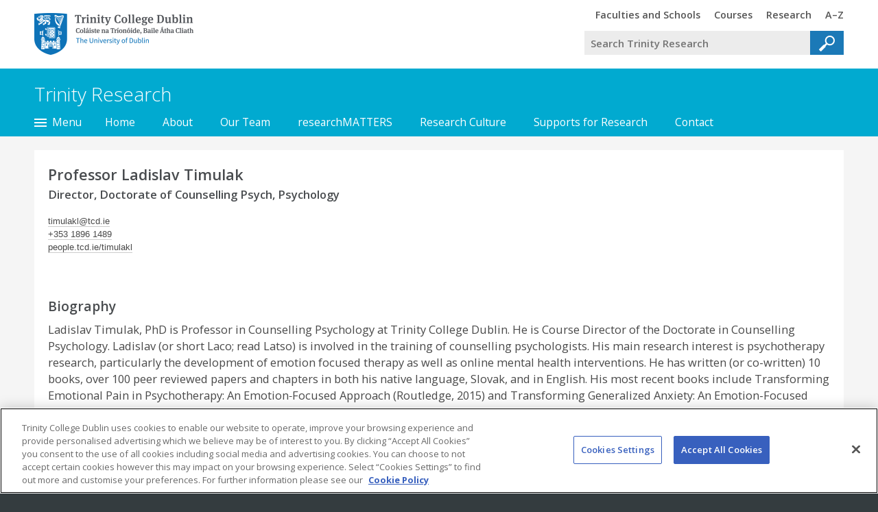

--- FILE ---
content_type: text/html; charset=utf-8
request_url: https://www.tcd.ie/research/profiles/?profile=timulakl
body_size: 170274
content:
<!DOCTYPE html>
<html lang="en" class=" t-twocol t-not-onecol site-header-on site-footer-on site-sidebar-off no-js tcd-header-footer-webfontloader-config">
<head>
	<meta charset="utf-8" />
	<meta name="viewport" content="initial-scale=1" />

	<title>Ladislav Timulak&#039;Trinity Research - Trinity College Dublin</title>
	<meta name="keywords" content="trinity college dublin,university,ireland,irish,universities,tcd,national,university of dublin,research,academic,study,studying,undergraduate,postgraduate" />
	<meta name="generator" content="TMS 2 Trinity Theme 2015" />
	


<script>
// Trinity Google Tag Manager
// Data Layer
dataLayer = window.dataLayer || [];
(function(w,d,s,l,i){w[l]=w[l]||[];w[l].push({'gtm.start':
new Date().getTime(),event:'gtm.js'});var f=d.getElementsByTagName(s)[0],
j=d.createElement(s),dl=l!='dataLayer'?'&l='+l:'';j.async=true;j.src=
'https://www.googletagmanager.com/gtm.js?id='+i+dl;f.parentNode.insertBefore(j,f);
})(window,document,'script','dataLayer','GTM-KTX8CV');
</script>
	

	<link rel="search" href="//www.tcd.ie/assets/xml/tcd-opensearch/tcd-opensearch.xml" title="Trinity College Dublin" type="application/opensearchdescription+xml" />
	<link rel="shortcut icon" href="//www.tcd.ie/favicon.ico?v=3" type="image/x-icon" />

	<!-- HTML5Shiv: https://github.com/aFarkas/html5shiv -->
	<!--[if lt IE 9]><script src="https://cdnjs.cloudflare.com/ajax/libs/html5shiv/3.7.2/html5shiv.min.js"></script><![endif]-->

	<!-- Theme CSS -->
	
	<link href="//www.tcd.ie/tms/2/tms-css.php?cache=229,1,&amp;site_index_key=%2Fresearch%2F" media="all" rel="Stylesheet" />


	<!-- Theme JS -->
	
	<script src="//www.tcd.ie/tms/2/tms-js.php?cache=74,1,&amp;site_index_key=%2Fresearch%2F"></script>


	<link href="//www.tcd.ie/tms/2/t/trinity-theme-2015/assets/components/tcdprofile/css/?v=5" rel="stylesheet"/>
<script id="componenttcdprofilescriptasset" src="//www.tcd.ie/tms/2/t/trinity-theme-2015/assets/components/tcdprofile/js/?v=3"></script>


	
	
</head>
<body>
	
<!-- Trinity Google Tag Manager (noscript) -->
<noscript><iframe src="https://www.googletagmanager.com/ns.html?id=GTM-KTX8CV"
height="0" width="0" style="display:none;visibility:hidden"></iframe></noscript>
<!-- End Trinity Google Tag Manager (noscript) -->
	
	<header>
		
		
		<div class="tier-tcd-header">
			<div class="lay-centered width-max">
				<!-- TCD Header -->
<div id="tcd-cookie-notice-placeholder"></div>
<div class="tcd-header">
  <div class="tcd-header-inner">
    <div class="tcd-header-inner2"> <a class="tcd-skip" href="#main-content">Skip to main content</a>
      <h2><a href="//www.tcd.ie"><span class="tcdhomelink-tcdheader">Trinity College Dublin, The University of Dublin<span></span></span></a></h2>
      <div class="tcd-header-section">
        <p class="tcd-header-toggles"><a class="tcd-header-toggle tcd-header-toggle-menu" href="#tcd-header-panel-menu"><img src="//www.tcd.ie/tms/2/t/trinity-theme-2015/assets/php/tcd-header-footer/2013e/img/menu.jpg" alt="Trinity Menu" /></a> <a class="tcd-header-toggle tcd-header-toggle-search" href="#tcd-header-panel-search"><img src="//www.tcd.ie/tms/2/t/trinity-theme-2015/assets/php/tcd-header-footer/2013e/img/search.jpg" alt="Trinity Search" /></a></p>
        <div id="tcd-header-panel-search" class="tcd-header-panel tcd-header-panel-search">
          <div class="tcd-header-panel-inner">
            <h3>Trinity Search</h3>
            
<div class="tcd-search-app tcd-search-app-form tcd-search-app-q-unfocussed" data-tcd-search-app-id="0">
<form method="get" action="//www.tcd.ie/search/q/" accept-charset="utf-8">
    <div class="tcd-search-app-box">
        <div class="tcd-search-app-box-inner">
             <span class="tcd-search-app-label-wrap"><label for="tcd-search-app-q1">Your query</label></span
            ><span class="tcd-search-app-q-wrap"><input type="search" name="tcdsearchq" id="tcd-search-app-q1" placeholder="Search Trinity Research" value="" /></span
            ><span class="tcd-search-app-reset-wrap"><span class="tcd-search-app-reset"></span></span
            ><span class="tcd-search-app-collection-wrap"><span class="tcd-search-app-collection"><span></span></span><label for="tcdsearchcollection0">Search collection</label><select name="tcdsearchcollection" id="tcdsearchcollection0"><option value="site" selected>Trinity Research</option><option value="alltcd">All Trinity</option><option value="undergraduatecourses">Undergraduate Courses</option><option value="postgraduatecourses">Postgraduate Courses</option><option value="people">Staff</option><option value="az">AZ of Trinity Areas</option><option value="collegemaps">Trinity Maps</option><option value="researchthemes">Research Expertise</option><option value="stellacatalogue">Library Stella Catalogue</option><option value="librarycatalogue">Library Classic Catalogue</option><option value="tara">TARA Research Archive</option><option value="newseventswordpress">News Events</option></select><input type="hidden" name="tcdsearchsitetitle" value="Trinity Research" /><input type="hidden" name="tcdsearchsitesearch" value="https://www.tcd.ie/research" /></span><span class="tcd-search-app-submit-wrap"><input type="submit" value="Go" /></span>
        </div>
    </div>
</form>
</div>
          </div>
        </div>
        <div id="tcd-header-panel-menu" class="tcd-header-panel tcd-header-panel-menu">
          <div class="tcd-header-panel-inner">
            <div class="tcd-header-menu">
              <h3>Trinity Menu</h3>
              <ul>
                <li><a href="//www.tcd.ie/structure/"><span>Faculties and Schools</span></a></li>
                <li><a href="//www.tcd.ie/courses/"><span><span class="tcd-header-footer-visually-hidden">Trinity </span>Courses</span></a></li>
                <li><a href="//www.tcd.ie/research/"><span><span class="tcd-header-footer-visually-hidden">Trinity </span>Research</span></a></li>
                <li><a href="//www.tcd.ie/az/"><span>A–Z</span></a></li>
              </ul>
            </div>
          </div>
        </div>
      </div>
    </div>
  </div>
</div>

			</div>
		</div>
		<hr class="cloak" title="End of the Trinity College header" />

		<div class="tier-site-header">
			<div class="lay-centered width-max">
				<div class="site-header">
					<h2 class="site-header--title">
						<a class="site-header--title-link" href="//www.tcd.ie/research/">
							<span class="site-header--title-text">Trinity Research</span>
						</a>
					</h2>
				</div>
			</div>
		</div>

		<div class="tier-site-header-nav">
			<div class="lay-centered width-max">
				<nav class="nav-site-header">
					
					<div class="nav-site-header-index-button">
						<a href="#section-site-index">
							<span class="nav-site-header-index-button-text">
								<span class="nav-site-header-index-button-text-inner">Menu</span>
							</span>
						</a>
					</div>
					<ul>
<li><a href="//www.tcd.ie/research/">Home</a></li>
<li><a href="//www.tcd.ie/research/about/">About</a></li>
<li><a href="//www.tcd.ie/research/about/our-team.php">Our Team</a></li>
<li><a href="//www.tcd.ie/research/researchmatters/">researchMATTERS</a></li>
<li><a href="//www.tcd.ie/research/research-culture/">Research Culture</a></li>
<li><a href="//www.tcd.ie/research/support/">Supports for Research</a></li>
<li><a href="//www.tcd.ie/research/contact/">Contact</a></li>
</ul>

				</nav>
			</div>
		</div>
		<div class="tier-site-index">
			<div class="lay-centered width-max">
				<div class="section-site-index-placeholder"></div>
			</div>
		</div>

		<hr class="cloak" title="End of the website header" />

	</header>

	
		<div class="tier-site-main main-content" id="main-content" role="main" lang="en">
			<div class="tier-main-temporary">
				<div class="lay-centered width-max">
					<div class="lay tier-main-temporary-padding">
						<div class="tcdprofile">
<div class="tcdprofile-head ">
    <h1 class="tcdprofile-head-title">
                Professor Ladislav Timulak        		<br />
        <small>
                        Director, Doctorate of Counselling Psych, Psychology            	                </small>
            </h1>
    <ul class="tcdprofile-head-list-details">

                <li>
                        <a class="tcdprofile-head-link-email" href="mailto:timulakl@tcd.ie">timulakl@tcd.ie</a>                    </li>
        
                <li>
                        <a class="tcdprofile-head-link-tel" href="tel:+35318961489">+353 1896 1489</a>                    </li>
        
                <li><a class="tcdprofile-head-link-website" href="http://people.tcd.ie/timulakl">people.tcd.ie/timulakl</a></li>
        
    </ul>
    <!-- AddThis Button BEGIN -->
    <div class="addthis_toolbox addthis_default_style addthis_16x16_style">
        <a class="addthis_button_facebook"></a>
        <a class="addthis_button_twitter"></a>
        <a class="addthis_button_pinterest_share"></a>
        <a class="addthis_button_google_plusone_share"></a>
        <a class="addthis_button_compact"></a><a class="addthis_counter addthis_bubble_style"></a>
    </div>
    <script type="text/javascript">var addthis_config = {"data_track_addressbar":false};</script>
    <script type="text/javascript" src="//s7.addthis.com/js/300/addthis_widget.js#pubid=ra-524ab6a910c339f9"></script>
    <!-- AddThis Button END -->
</div>





<div class="tcdprofile-body">

<section class="tcdprofile-biography tcdprofile-section">
    <h2>Biography</h2>
	<div class="tcdprofile-biography-body">
    <p>Ladislav Timulak, PhD is Professor in Counselling Psychology at Trinity College Dublin. He is Course Director of the Doctorate in Counselling Psychology. Ladislav (or short Laco; read Latso) is involved in the training of counselling psychologists. His main research interest is psychotherapy research, particularly the development of emotion focused therapy as well as online mental health interventions. He  has written (or co-written) 10 books, over 100 peer reviewed papers and chapters in both his native language, Slovak, and in English. His most recent books include Transforming Emotional Pain in Psychotherapy: An Emotion&#8208;Focused Approach (Routledge, 2015) and Transforming Generalized Anxiety: An Emotion-Focused Approach (Routledge, 2017)(with James McElvaney; 2018), and Essentials of Descriptive-Interpretive Qualitative Research: (with co-author Robert Elliott) and Transdiagnostic Emotion-Focused Therapy (with co-author Daragh Keogh) published by the American Psychological Association (2021). His latest books include Essentials of Qualitative Meta-Analysis (with Mary Creaner; American Psychological Association) and Transforming Emotional Pain: An Emotion-Focused Workbook (with several co-authors; Routledge). He provides trainings for clinicians using the approach presented in his books internationally. He directs Emotion-Focused Therapy Research Group and co-directs an E-Mental Health Research group.He previously co-edited Counselling Psychology Quarterly. He serves on various editorial boards and provides expert reviews of academic papers and research grants internationally.</p>	</div>
</section>

<section class="tcdprofile-section">

    <div class="tcdprofile-tabs">

        <h2>Publications and Further Research Outputs</h2>

        <ul class="tcdprofile-tabs-nav">
                        <li><a href="#peer-reviewed-publications">Peer-Reviewed Publications</a></li>
                                        <li><a href="#non-peer-reviewed-publications">Non-Peer-Reviewed Publications</a></li>
                                    </ul>


                        <section id="peer-reviewed-publications" class="tcdprofile-section tcdprofile-publications tcdprofile-prpublications" data-tcdprofile-items-number="146" data-tcdprofile-items-number-initial="3">
            <h3>Peer-Reviewed Publications</h3>
                        <div class="tcdprofile-publication ">
                <p><strong>Duffy, D., Richards, D., Hisler, G., Timulak, L., Implementing internet-delivered cognitive behavioral therapy for depression and anxiety in adults: Systematic review., <i>Journal of Medical Internet Research</i>, 2025</strong>
                	<span class="tcdprofile-publication-footer">Journal Article, 2025                                            	<a href="https://www.jmir.org/2025/1/e47927/PDF">URL</a>
                                
                    </span>
                </p>
            </div>
                        <div class="tcdprofile-publication ">
                <p><strong>Paiva, A., Monteiro, M., Gomes, M., Timulak, L., & Salgado, J., Empty-Chair Task for interpersonal emotional injury: pilot safety study of a brief online group intervention., <i>Person-Centered & Experiential Psychotherapies</i>, 2025, p1-19 </strong>
                	<span class="tcdprofile-publication-footer">Journal Article, 2025                                            	<a href="https://doi.org/10.1080/14779757.2025.2532624">DOI</a>
                                
                    </span>
                </p>
            </div>
                        <div class="tcdprofile-publication ">
                <p><strong>Timulak, L., Keogh, D., Observational Qualitative Psychotherapy Process Research, <i>Journal of Contemporary Psychotherapy</i>, 2025</strong>
                	<span class="tcdprofile-publication-footer">Journal Article, 2025                                            	<a href="https://link.springer.com/article/10.1007/s10879-025-09690-w">URL</a>
                                
                    </span>
                </p>
            </div>
                        <div class="tcdprofile-publication tcdprofile-item-hide">
                <p><strong>Emotion-focused therapy. in, editor(s)D. G. Friedman-Wheeler & A. Wenzel , <i>The Sage Encyclopedia of Mood and Anxiety Disorders (Vol. 3,</i>, 2025, [Timulak, L. & Keogh, D.]</strong>
                	<span class="tcdprofile-publication-footer">Book Chapter, 2025                                            	<a href="https://doi.org/10.4135/9781071886229">DOI</a>
                                
                    </span>
                </p>
            </div>
                        <div class="tcdprofile-publication tcdprofile-item-hide">
                <p><strong>Gamoneda, J., Jódar, R., & Timulak, L., Emotion-Focused Therapy"s Empty-Chair Task for Complicated Grief: An Open Trial., <i>Journal of Loss and Trauma</i>, 2025</strong>
                	<span class="tcdprofile-publication-footer">Journal Article, 2025                                            	<a href="https://www.tandfonline.com/doi/full/10.1080/15325024.2025.2548238">URL</a>
                                
                    </span>
                </p>
            </div>
                        <div class="tcdprofile-publication tcdprofile-item-hide">
                <p><strong>Timulak, L., Dailey, J., Lunn, J., McKnight, J., Transdiagnostic emotion-focused Therapy for couples with co-morbid relational and mood, anxiety and related difficulties., <i>Journal Contemporary Psychotherapy</i>, 2024</strong>
                	<span class="tcdprofile-publication-footer">Journal Article, 2024                                            	<a href="https://doi.org/10.1007/s10879-024-09645-7">URL</a>
                                
                    </span>
                </p>
            </div>
                        <div class="tcdprofile-publication tcdprofile-item-hide">
                <p><strong>Taher, R., Bhanushali, P., Allan, S., Alvarez-Jimenez, M., Bolton, H., Dennison, L., Wallace, B. E., Hadjistavropoulos, H. D., Hall, C. L., Hardy, A., Henry, A. L., Lane, S., Maguire, T., Moreton, A., Moukhtarian, T. R., Vallejos, E. P., Shergill, S., Stahl, D., Thew, G. R., Timulak, L., . . . Yiend, J., Bridging the gap from medical to psychological safety assessment: Consensus study in a digital mental health context., <i>BJPsych Open</i>, 2024</strong>
                	<span class="tcdprofile-publication-footer">Journal Article, 2024                                            	<a href="https://www.cambridge.org/core/journals/bjpsych-open/article/bridging-the-gap-from-medical-to-psychological-safety-assessment-consensus-study-in-a-digital-mental-health-context/91014B17B1C8F872E686CF6316A94363">URL</a>
                                
                    </span>
                </p>
            </div>
                        <div class="tcdprofile-publication tcdprofile-item-hide">
                <p><strong>Experiential theory in psychotherapy. in, editor(s)F. T. L. Leong, J. L. Callahan, J. Zimmerman, M. J. Constantino, & C. F. Eubanks , <i>APA handbook of psychotherapy: Theory-driven practice and disorder-driven practice</i>, Washington, DC, 2024, pp109 - 124, pp109-124 , [Kramer, U. & Timulak, L.]</strong>
                	<span class="tcdprofile-publication-footer">Book Chapter, 2024                                            	<a href="https://doi.org/10.1037/0000353-007">DOI</a>
                                
                    </span>
                </p>
            </div>
                        <div class="tcdprofile-publication tcdprofile-item-hide">
                <p><strong>López-Cavada, C., Jódar, R., Timulak, L., & Corbella, S., Emotion-focused treatment for self-criticism in a nonclinical population: A randomized controlled trial, <i>Journal of Counselling Psychology</i>, 2024</strong>
                	<span class="tcdprofile-publication-footer">Journal Article, 2024                                            	<a href="https://dx.doi.org/10.1037/cou0000768">URL</a>
                                
                    </span>
                </p>
            </div>
                        <div class="tcdprofile-publication tcdprofile-item-hide">
                <p><strong>Levitt, H. M., Hamburger, A., Hill, C. E., McLeod, J., Pascual-Leone, A., Timulak, L., Buchholz, M. B., Frommer, J., Fuertes, J., Iwakabe, S., Martínez, C., Morrill, Z., Knox, S., Langer, P., Muran, J. C., Weie Oddli, H., "ihá"ek, T., Tomicic, A., & Tuval-Mashiach, R., Broadening the evidentiary basis for clinical practice guidelines: Recommendations from qualitative psychotherapy researchers., <i>American Psychologist</i>, 2024</strong>
                	<span class="tcdprofile-publication-footer">Journal Article, 2024                                            	<a href="https://psycnet.apa.org/doiLanding?doi=10.1037%2Famp0001363">URL</a>
                                
                    </span>
                </p>
            </div>
                        <div class="tcdprofile-publication tcdprofile-item-hide">
                <p><strong>Timulak, L., Personalized context-sensitive emotion-focused therapy., <i>Journal of Contemporary Psychotherapy</i>, 2024</strong>
                	<span class="tcdprofile-publication-footer">Journal Article, 2024                                            	<a href="https://doi.org/10.1007/s10879-024-09649-3">URL</a>
                                
                    </span>
                </p>
            </div>
                        <div class="tcdprofile-publication tcdprofile-item-hide">
                <p><strong>What is a contemporary patient-centered perspective on psychotherapy processes and outcomes? in, editor(s)F. T. L. Leong, J. L. Callahan, J. Zimmerman, M. J. Constantino, & C. F. Eubanks (Eds.), , <i>APA handbook of psychotherapy: Evidence-based practice, practice-based evidence, and contextual participant-driven practice</i>, Washington, DC, American Psychological Association, 2024, pp271-286 , [Swift, J. K., Cooper, M., & Timulak, L.]</strong>
                	<span class="tcdprofile-publication-footer">Book Chapter, 2024                                            	<a href="https://doi.org/10.1037/0000354-018">DOI</a>
                                
                    </span>
                </p>
            </div>
                        <div class="tcdprofile-publication tcdprofile-item-hide">
                <p><strong>Ladmanová, M., "ihá"ek, T., Timulak, L., Jonášová, K., Kubantová, B., Mikoška, P., Polakovská, L., & Elliott, R., Client-identified outcomes of individual psychotherapy: A qualitative meta-analysis., <i>Lancet Psychiatry</i>, 2024</strong>
                	<span class="tcdprofile-publication-footer">Journal Article, 2024                                            	<a href="https://doi.org/10.1016/S2215-0366(24)00356-0">URL</a>
                                
                    </span>
                </p>
            </div>
                        <div class="tcdprofile-publication tcdprofile-item-hide">
                <p><strong>Jones, F., Timulak, L., Keogh, D., Chigwedere, C., Wilson, C., & Ward, F., Client predictors of dropouts and outcomes in psychotherapy for generalized anxiety disorder: an exploratory study., <i>Person-Centered & Experiential Psychotherapies</i>, 2024, p1-18 </strong>
                	<span class="tcdprofile-publication-footer">Journal Article, 2024                                            	<a href="https://www.tandfonline.com/doi/full/10.1080/14779757.2024.2335383">DOI</a>
                                
                    </span>
                </p>
            </div>
                        <div class="tcdprofile-publication tcdprofile-item-hide">
                <p><strong>O"Malley, R., Glenny, R., Poppleton, S., & Timulak, L., Qualitative meta-analysis exploring client-reported outcomes of couple therapy., <i>Psychotherapy</i>, 2023</strong>
                	<span class="tcdprofile-publication-footer">Journal Article, 2023                                            	<a href="https://doi.org/10.1037/pst0000513">DOI</a>
                                
                    </span>
                </p>
            </div>
                        <div class="tcdprofile-publication tcdprofile-item-hide">
                <p><strong>Duffy, Daniel, Richards, Derek, Earley, Caroline, Timulak, Ladislav, Implementing internet-delivered cognitive behavioral therapy in healthcare services: a qualitative exploration of stakeholder experience, <i>Frontiers in Digital Health</i>, 5, 2023</strong>
                	<span class="tcdprofile-publication-footer">Journal Article, 2023                                            	<a href="http://hdl.handle.net/2262/104207">TARA - Full Text</a>
                                	<a href="https://doi.org/10.3389/fdgth.2023.1139125">DOI</a>
                                
                    </span>
                </p>
            </div>
                        <div class="tcdprofile-publication tcdprofile-item-hide">
                <p><strong>Keogh, D., & Timulak, L., "It's wrong to relax, you have to be on the go, go, go, all the time": Emotional transformation in a case of emotion-focused therapy for generalised anxiety disorder., <i>Counselling and Psychotherapy Research.</i>, 2023</strong>
                	<span class="tcdprofile-publication-footer">Journal Article, 2023                                            	<a href="https://doi.org/10.1002/capr.12693">DOI</a>
                                
                    </span>
                </p>
            </div>
                        <div class="tcdprofile-publication tcdprofile-item-hide">
                <p><strong>Emotion-focused therapy. in, editor(s)T. Hanley & L. Winter , <i>The Sage Handbook of counselling and psychotherapy</i>, London, 2023, pp385 - 390, [Timulak, L.]</strong>
                	<span class="tcdprofile-publication-footer">Book Chapter, 2023                                            	<a href="https://us.sagepub.com/en-us/nam/the-sage-handbook-of-counselling-and-psychotherapy/book277335?gad=1&gclid=CjwKCAjw0ZiiBhBKEiwA4PT9z5MsLHzi9M1VlinqifGoSilEt4EGWdVzVCqQ4NQGx5fpEQaYMJp-AhoCLG0QAvD_BwE">URL</a>
                                
                    </span>
                </p>
            </div>
                        <div class="tcdprofile-publication tcdprofile-item-hide">
                <p><strong>Dailey, J., Timulak, L., Goldman, R. N., & Greenberg, L. S. , Capturing the change: a case study investigation of emotional and interactional transformation in emotion-focused therapy for couples, <i>Person-Centered & Experiential Psychotherapies</i>, 2023, p1 - 19</strong>
                	<span class="tcdprofile-publication-footer">Journal Article, 2023                                            	<a href="http://dx.doi.org/10.1080/14779757.2023.2204480">DOI</a>
                                
                    </span>
                </p>
            </div>
                        <div class="tcdprofile-publication tcdprofile-item-hide">
                <p><strong>Chircop Coleiro, A., Creaner, M., & Timulak, L. , The good, the bad, and the less than ideal in clinical supervision: A qualitative meta-analysis of supervisee experiences, <i>Counselling Psychology Quarterly</i>, Advance online, 2022</strong>
                	<span class="tcdprofile-publication-footer">Journal Article, 2022                                            	<a href="https://doi.org/10.1080/09515070.2021.2023098">URL</a>
                                
                    </span>
                </p>
            </div>
                        <div class="tcdprofile-publication tcdprofile-item-hide">
                <p><strong>Pillai, S., Connolly, A., Hession, N., & Timulak, L. , 'Why mutilate me before I die': An emotion-focused conceptualization of breast cancer clients' experiences of anxiety and depression. , <i>Person-Cenetered and Experiential Psychotherapies</i>, 2022</strong>
                	<span class="tcdprofile-publication-footer">Journal Article, 2022                                            	<a href="https://doi.org/10.1080/14779757.2022.2104750">URL</a>
                                
                    </span>
                </p>
            </div>
                        <div class="tcdprofile-publication tcdprofile-item-hide">
                <p><strong>Madden, L. & Timulak, L., It takes three to tango: clients" experiences of couple therapy: A meta-analysis of qualitative research studies., <i> Counselling Psychology Quarterly</i>, 2022, doi: 10.1080/09515070.2022.21 </strong>
                	<span class="tcdprofile-publication-footer">Journal Article, 2022                                            	<a href=" 10.1080/09515070.2022.2151978">DOI</a>
                                
                    </span>
                </p>
            </div>
                        <div class="tcdprofile-publication tcdprofile-item-hide">
                <p><strong>Kwatra, A., Timulak, L., Lu Huixian, S., Joyce, C., & Creaner, M. , <i>Transforming Emotional Pain: An Emotion-Focused Workbook</i>, 1st, Routledge, 2022</strong>
                	<span class="tcdprofile-publication-footer">Book, 2022                                            	<a href="https://www.routledge.com/Transforming-Emotional-Pain-An-Emotion-Focused-Workbook/Kwatra-Timulak-Huixian-Joyce-Creaner/p/book/9781032063393">URL</a>
                                
                    </span>
                </p>
            </div>
                        <div class="tcdprofile-publication tcdprofile-item-hide">
                <p><strong>Timulak, L., & Creaner, M. , <i>Essentials of qualitative meta-analysis. </i>, American Psychological Association, 2022</strong>
                	<span class="tcdprofile-publication-footer">Book, 2022                                            	<a href="https://www.apa.org/pubs/books/essentials-of-qualitative-meta-analysis">URL</a>
                                
                    </span>
                </p>
            </div>
                        <div class="tcdprofile-publication tcdprofile-item-hide">
                <p><strong>Marren, C., Miko ka, P., O'Brien, S., & Timulak, L. , A qualitative meta&#8208;analysis of the clients' experiences of emotion&#8208;focused therapy. , <i>Clinical Psychology & Psychotherapy</i>, 2022</strong>
                	<span class="tcdprofile-publication-footer">Journal Article, 2022                                            	<a href="https://onlinelibrary.wiley.com/doi/10.1002/cpp.2745">DOI</a>
                                
                    </span>
                </p>
            </div>
                        <div class="tcdprofile-publication tcdprofile-item-hide">
                <p><strong>Timulak, L. & Keogh, D. (2022). , <i>Transdiagnostic emotion-focused therapy: A clinical guide to transformation of emotional pain. </i>, 1st, Washington, DC: American Psychological Association., American Psychological Association., 2022, 301 pagespp</strong>
                	<span class="tcdprofile-publication-footer">Book, 2022                                            	<a href="https://www.apa.org/pubs/books/transdiagnostic-emotion-focused-therapy">URL</a>
                                
                    </span>
                </p>
            </div>
                        <div class="tcdprofile-publication tcdprofile-item-hide">
                <p><strong>Timulak, L., Richards, D., Bhandal, L., Healy, P., Avezedo, J., Connon, G., Martin, E., Kearney, A., O'Kelly, C., Enrique, A., Eilert, N., O'Brien, S., Harty, S., Gonzales-Robles, A., Eustis, E., Barlow, D., Farchione, T., Effectiveness of the internet-based Unified Protocol transdiagnostic intervention for the treatment of depression, anxiety and related disorders in a primary care setting: a randomized controlled trial. , <i>Trials</i>, 23, (721), 2022</strong>
                	<span class="tcdprofile-publication-footer">Journal Article, 2022                                            	<a href="http://hdl.handle.net/2262/101124">TARA - Full Text</a>
                                	<a href="https://doi.org/10.1186/s13063-022-06551-y">DOI</a>
                                	<a href="https://trialsjournal.biomedcentral.com/articles/10.1186/s13063-022-06551-y#citeas">URL</a>
                                
                    </span>
                </p>
            </div>
                        <div class="tcdprofile-publication tcdprofile-item-hide">
                <p><strong>Eilert, N., Wogan, R., Adegoke, A., Duffy, D., Earley, C., Enrique, A.,  Palacios, J., Timulak, L., Richards, D. , The relationship between post-therapeutic Cognitive Behavior Therapy skills usage and follow-up outcomes of internet-delivered Cognitive Behavior Therapy, <i>Journal of Clinical Psychology</i>, 2022, p1 - 13</strong>
                	<span class="tcdprofile-publication-footer">Journal Article, 2022                                            	<a href="https://doi.org/10.1002/jclp.23403">DOI</a>
                                	<a href="http://hdl.handle.net/2262/99601">TARA - Full Text</a>
                                	<a href="https://onlinelibrary.wiley.com/doi/10.1002/jclp.23403">URL</a>
                                
                    </span>
                </p>
            </div>
                        <div class="tcdprofile-publication tcdprofile-item-hide">
                <p><strong>Palacios, J. E., Enrique, A., Mooney,O., Farrell, S., Earley, C., Duffy, D., Eilert, N., Harty, S., Timulak,L., & Richards, D. ,  Durability of treatment effects following internet-delivered cognitive behavioural therapy for depression and anxiety delivered within a routine care setting. , <i>Clinical Psychology & Psychotherapy</i>, 2022</strong>
                	<span class="tcdprofile-publication-footer">Journal Article, 2022                                            	<a href=" https://doi.org/10.1002/cpp.274310">DOI</a>
                                
                    </span>
                </p>
            </div>
                        <div class="tcdprofile-publication tcdprofile-item-hide">
                <p><strong>Timulak, L., Keogh, D., Chigwedere, C., Wilson, C., Ward, F., Hevey, D., Griffin, P., Jacobs, L., Hughes, S., Vaughan, C., Beckham, K., & Mahon, S. ,  A Comparison of Emotion-Focused Therapy and Cognitive-Behavioral Therapy in the Treatment of Generalized Anxiety Disorder: Results of a Feasibility Randomized Controlled Trial. , <i>Psychotherapy</i>, 2022</strong>
                	<span class="tcdprofile-publication-footer">Journal Article, 2022                                            	<a href="http://hdl.handle.net/2262/98065">TARA - Full Text</a>
                                	<a href="http://dx.doi.org/10.1037/pst0000427">URL</a>
                                
                    </span>
                </p>
            </div>
                        <div class="tcdprofile-publication tcdprofile-item-hide">
                <p><strong>Palacios, J. E., Enrique, A., Mooney, O., Farrell, S., Earley, C., Duffy, D., Eilert, N., Harty, S., Timulak, L., & Richards, D., Durability of treatment effects following internet-delivered cognitive behavioural therapy for depression and anxiety delivered within a routine care setting., <i>Clinical Psychology & Psychotherapy</i>, 1, (10), 2022, p1 - 10</strong>
                	<span class="tcdprofile-publication-footer">Journal Article, 2022                                            	<a href="https://onlinelibrary.wiley.com/doi/10.1002/cpp.2743">URL</a>
                                	<a href="https://doi.org/10.1002/cpp.2743">DOI</a>
                                	<a href="http://hdl.handle.net/2262/98497">TARA - Full Text</a>
                                
                    </span>
                </p>
            </div>
                        <div class="tcdprofile-publication tcdprofile-item-hide">
                <p><strong>Kramer, U., & Timulak, L. , The emotional underpinnings of personality pathology: Implications for psychotherapy. , <i>Clinical Psychology: Science and Practice. Advance online publication. </i>, 2022</strong>
                	<span class="tcdprofile-publication-footer">Journal Article, 2022                                            	<a href="https://doi.org/10.1037/cps0000080">DOI</a>
                                
                    </span>
                </p>
            </div>
                        <div class="tcdprofile-publication tcdprofile-item-hide">
                <p><strong>Lawler, K., Earley, C., Timulak, L., Enrique, A. & Richards, D. (2021). ,  Dropout from an internet-delivered cognitive behavioral therapy intervention for adults with depression and anxiety: Qualitative study.  , <i>Journal of Medical Internet Research Formative Research, </i>, 5(11):e26221 , 2021</strong>
                	<span class="tcdprofile-publication-footer">Journal Article, 2021                                            	<a href="http://dx.doi.org/10.2196/26221">DOI</a>
                                	<a href="http://hdl.handle.net/2262/97586">TARA - Full Text</a>
                                
                    </span>
                </p>
            </div>
                        <div class="tcdprofile-publication tcdprofile-item-hide">
                <p><strong>Enrique, A., Eilert, N., Wogan, R., Earley, C. Duffy, D., Palacios, J., Timulak, L., Richards, D. , Are changes in beliefs about rumination and in emotion regulation skills mediators of the effects of internet-delivered cognitive-behavioral therapy for depression and anxiety? Results from a randomized controlled trial. , <i>Cognitive Therapy and Research</i>, 2021</strong>
                	<span class="tcdprofile-publication-footer">Journal Article, 2021                                            	<a href="http://hdl.handle.net/2262/94718">TARA - Full Text</a>
                                	<a href="https://doi.org/10.1007/s10608-020-10200-6 ">URL</a>
                                
                    </span>
                </p>
            </div>
                        <div class="tcdprofile-publication tcdprofile-item-hide">
                <p><strong>Robert Elliott & Ladislav Timulak, <i>Essentials of descriptive-interpretive qualitative research: A generic approach. Washington, DC: American Psychological Association.</i>, American Psychological Association, 2021, 120pp</strong>
                	<span class="tcdprofile-publication-footer">Book, 2021
                    </span>
                </p>
            </div>
                        <div class="tcdprofile-publication tcdprofile-item-hide">
                <p><strong>Brand, C., Ward, F., MacDonagh, N., Cunningham, S., & Timulak, L., A national evaluation of the Irish public health counselling in primary care service-examination of initial effectiveness data. , <i>BMC Psychiatry</i>, 21, 2021, p1 - 10</strong>
                	<span class="tcdprofile-publication-footer">Journal Article, 2021                                            	<a href="http://hdl.handle.net/2262/96546">TARA - Full Text</a>
                                	<a href="https://bmcpsychiatry.biomedcentral.com/articles/10.1186/s12888-021-03226-x">URL</a>
                                
                    </span>
                </p>
            </div>
                        <div class="tcdprofile-publication tcdprofile-item-hide">
                <p><strong>Eilert, N., Timulak, L., Duffy, D., Earley, A., Kennedy, P., McCormack, C., Palacios, J., Wogan, R. & Richards, D. (2021). , Following up internet-delivered cognitive behaviour therapy (CBT): A longitudinal qualitative investigation of clients' usage of CBT skills, <i>Clinical Psychology & Psychotherapy</i>, 2021</strong>
                	<span class="tcdprofile-publication-footer">Journal Article, 2021                                            	<a href="https://doi.org/10.1002/cpp.2619">DOI</a>
                                	<a href="http://hdl.handle.net/2262/96571">TARA - Full Text</a>
                                
                    </span>
                </p>
            </div>
                        <div class="tcdprofile-publication tcdprofile-item-hide">
                <p><strong>Ladmanová, M., &#344;ihá&#269;ek, T. & Timulak, L. (2021). , Client-identified impacts of helpful and hindering events in psychotherapy: A qualitative meta-analysis. , <i>Psychotherapy Research, </i>, 2021, pdoi: 10.1080/10503307.2021.200 </strong>
                	<span class="tcdprofile-publication-footer">Journal Article, 2021                                            	<a href="http://dx.doi.org/10.1080/10503307.2021.2003885">DOI</a>
                                	<a href="http://hdl.handle.net/2262/97594">TARA - Full Text</a>
                                
                    </span>
                </p>
            </div>
                        <div class="tcdprofile-publication tcdprofile-item-hide">
                <p><strong>Eilert, N., Enrique, A, Wogan, R., Mooney, O., Timulak, L., & Richards, D., The effectiveness of internet-delivered treatment for generalised disorder: An updated systematic review and meta-analysis, <i>Depression and Anxiety</i>, 2020, p24 pages </strong>
                	<span class="tcdprofile-publication-footer">Journal Article, 2020                                            	<a href="https://onlinelibrary.wiley.com/doi/10.1002/da.23115">DOI</a>
                                
                    </span>
                </p>
            </div>
                        <div class="tcdprofile-publication tcdprofile-item-hide">
                <p><strong>Qiu, S., Hannigan, B., Keogh, D., & Timulak, L., Learning emotion-focused therapy: certified emotion-focused therapists perspectives.  https://doi-org.elib.tcd.ie/10.1080/14779757.2020.1717989, <i>Person-Centered & Experiential Psychotherapies,  doi.org/10.1080/14779757.2020.17179891-21.</i>, Volume 19, (4), 2020, p310 - 330, p310-330 </strong>
                	<span class="tcdprofile-publication-footer">Journal Article, 2020                                            	<a href="http://hdl.handle.net/2262/92318">TARA - Full Text</a>
                                	<a href="https://doi-org.elib.tcd.ie/10.1080/14779757.2020.1717989">URL</a>
                                
                    </span>
                </p>
            </div>
                        <div class="tcdprofile-publication tcdprofile-item-hide">
                <p><strong>Richards, D., Enrique, A., Eilert, N., Franklin, M., Palacios, J., Duffy, D., Earley, C., Chapman, J., Jell, G., Sollesse, S., Timulak, L. , A pragmatic randomized waitlist-controlled effectiveness and cost-effectiveness trial of digital interventions for depression and anxiety, <i>nature partner journal Digital Medicine</i>, 3, 2020, p85 - 85</strong>
                	<span class="tcdprofile-publication-footer">Journal Article, 2020
                    </span>
                </p>
            </div>
                        <div class="tcdprofile-publication tcdprofile-item-hide">
                <p><strong>Salamanca-Sanabria, A., Richards, D., Timulak, L., Connell, S., Mojica-Perilla, M., Parra-Villa, Y. & Castro-Camacho, L. (2020). , A randomised control trial of a culturally adapted cognitive behavioural internet-delivered treatment for depressive symptoms., <i>Journal of Medical Internet Research Mental health. </i>, 2020, p21 </strong>
                	<span class="tcdprofile-publication-footer">Journal Article, 2020                                            	<a href="https://mental.jmir.org/2020/1/e13392/">URL</a>
                                	<a href="http://hdl.handle.net/2262/91482">TARA - Full Text</a>
                                
                    </span>
                </p>
            </div>
                        <div class="tcdprofile-publication tcdprofile-item-hide">
                <p><strong>The therapeutic relationship in, editor(s)N. Moller, A. Vossler, D. W. Jones, & D. Kaposi (Eds.) , <i>Understanding mental health and counselling</i>, London, Open University Press & Sage, 2020, [Keogh, D. & Timulak, L.]</strong>
                	<span class="tcdprofile-publication-footer">Book Chapter, 2020                                            	<a href="https://uk.sagepub.com/en-gb/eur/understanding-mental-health-and-counselling/book267350">URL</a>
                                
                    </span>
                </p>
            </div>
                        <div class="tcdprofile-publication tcdprofile-item-hide">
                <p><strong>Timulak, L., Keogh, D., McElvaney, J., Schmitt, S., Hession, N., Timulakova, K., Jennings, C. and Ward, F. , Emotion-focused therapy as a transdiagnostic treatment for depression, anxiety and related disorders: Protocol for an initial feasibility randomised control trial, <i>HRB Open Research. 3:7 </i>, 3, (7), 2020</strong>
                	<span class="tcdprofile-publication-footer">Journal Article, 2020                                            	<a href="http://hdl.handle.net/2262/92623">TARA - Full Text</a>
                                	<a href="https://hrbopenresearch.org/articles/3-7/v1">URL</a>
                                
                    </span>
                </p>
            </div>
                        <div class="tcdprofile-publication tcdprofile-item-hide">
                <p><strong>Qiu, S., Hannigan, B., Keogh, D., & Timulak, L. , Learning emotion-focused therapy: Certified emotion-focused therapists' perspectives., <i>Person-Centered & Experiential Psychotherapies. </i>, 2020, p21 </strong>
                	<span class="tcdprofile-publication-footer">Journal Article, 2020                                            	<a href="http://hdl.handle.net/2262/91481">TARA - Full Text</a>
                                	<a href="https://doi.org/10.1080/14779757.2020.1717989">DOI</a>
                                
                    </span>
                </p>
            </div>
                        <div class="tcdprofile-publication tcdprofile-item-hide">
                <p><strong>Hissa, J. & Timulak,  L. , Theoretically informed qualitative psychotherapy research: A primer. , <i>Counselling and Psychotherapy Research</i>, 2020, p6 </strong>
                	<span class="tcdprofile-publication-footer">Journal Article, 2020                                            	<a href="http://hdl.handle.net/2262/91486">TARA - Full Text</a>
                                	<a href="https://onlinelibrary.wiley.com/doi/full/10.1002/capr.12301">URL</a>
                                
                    </span>
                </p>
            </div>
                        <div class="tcdprofile-publication tcdprofile-item-hide">
                <p><strong><i>Counselling and Psychotherapy Research</i>, 20, 3, (2020), issue 3p, Ueli Kamer & Ladislav Timulak, [eds.]</strong>
                	<span class="tcdprofile-publication-footer">Journal, 2020                                            	<a href="https://onlinelibrary.wiley.com/doi/10.1002/capr.12317">URL</a>
                                
                    </span>
                </p>
            </div>
                        <div class="tcdprofile-publication tcdprofile-item-hide">
                <p><strong>Kramer, U., & Timulak, L. (2020).,  Introduction to the Special Issue 'Innovative counselling and psychotherapy research methods': Defining the future of counselling and psychotherapy research. , <i>Counselling and Psychotherapy Research.</i>, 2020</strong>
                	<span class="tcdprofile-publication-footer">Journal Article, 2020                                            	<a href="https://onlinelibrary.wiley.com/doi/abs/10.1002/capr.12317">URL</a>
                                	<a href="http://hdl.handle.net/2262/92624">TARA - Full Text</a>
                                
                    </span>
                </p>
            </div>
                        <div class="tcdprofile-publication tcdprofile-item-hide">
                <p><strong>J. Jardine, C. Earley, D. Richards, L. Timulak, J.E., Palacios, D., Duffy, K. Tierney, G. Doherty, The experience of guided online therapy: A longitudinal, qualitative analysis of client feedback in a naturalistic RCT,  <i>ACM Conference on Human Factors in Computing Systems (CHI 2020)</i>, ACM, 2020</strong>
                	<span class="tcdprofile-publication-footer">Conference Paper, 2020                                            	<a href="http://hdl.handle.net/2262/91707">TARA - Full Text</a>
                                	<a href="https://doi.org/10.1145/3313831.3376254">DOI</a>
                                
                    </span>
                </p>
            </div>
                        <div class="tcdprofile-publication tcdprofile-item-hide">
                <p><strong>Research on humanistic-experiential psychotherapies.  in, editor(s)M. Barkham, W. Lutz, & L. Castonguay (Eds.).,  , <i>Bergin & Garfield's Handbook of Psychotherapy and Behaviour Change. 7th Ed.</i>, New York, 2020, pp80 , [Elliott, R., Watson, J. C., Timulak, L., & Sharbanee, J. ]</strong>
                	<span class="tcdprofile-publication-footer">Book Chapter, 2020
                    </span>
                </p>
            </div>
                        <div class="tcdprofile-publication tcdprofile-item-hide">
                <p><strong>Julie Anne O'Connell Kent, Aaron Jackson, Mark Robinson, Chuck Rashleigh & Ladislav Timulak, Emotion-Focused Therapy for Symptoms of Generalised Anxiety in a Student Population: an Exploratory Study. , <i>Counselling and Psychotherapy Research</i>, 2020, p11 pages </strong>
                	<span class="tcdprofile-publication-footer">Journal Article, 2020                                            	<a href="https://doi.org/10.1002/capr.12346">DOI</a>
                                	<a href="http://hdl.handle.net/2262/93269">TARA - Full Text</a>
                                
                    </span>
                </p>
            </div>
                        <div class="tcdprofile-publication tcdprofile-item-hide">
                <p><strong>Hissa, J., Connolly-Zubot, A. Timulak, L. & Hession, N. (2019)  , . Emotion-focused perspective on breast cancer patients' experiences of comorbid anxiety and depression: A qualitative case analysis of three clients' in-session presentations., <i>Person-Centered & Experiential Psychotherapies.</i>, 2020</strong>
                	<span class="tcdprofile-publication-footer">Journal Article, 2020                                            	<a href="https://doi.org/10.1080/14779757.2020.1717988">URL</a>
                                
                    </span>
                </p>
            </div>
                        <div class="tcdprofile-publication tcdprofile-item-hide">
                <p><strong>Connolly-Zubot, A., Timulak, L., Hession, N. & Coleman, N. , Emotion-focused therapy for anxiety and depression in women with breast cancer. , <i>Journal of Contemporary Psychotherapy.</i>, 2019, p10 </strong>
                	<span class="tcdprofile-publication-footer">Journal Article, 2019                                            	<a href="http://hdl.handle.net/2262/91480">TARA - Full Text</a>
                                	<a href="https://doi.org/10.1007/s10879-019-09439-2 ">URL</a>
                                
                    </span>
                </p>
            </div>
                        <div class="tcdprofile-publication tcdprofile-item-hide">
                <p><strong>Salamanca-Sanabria, A., Richards, D., Timulak, L., Adapting an Internet-delivered intervention for depression for Colombian college student population: An illustration of an integrative empirical approach, <i>Internet Interventions</i>, 15, 2019, p76 - 86</strong>
                	<span class="tcdprofile-publication-footer">Journal Article, 2019                                            	<a href="http://hdl.handle.net/2262/90732">TARA - Full Text</a>
                                	<a href="https://doi.org/10.1016/j.invent.2018.11.005">DOI</a>
                                
                    </span>
                </p>
            </div>
                        <div class="tcdprofile-publication tcdprofile-item-hide">
                <p><strong>Timulak, L. & Elliott, R. , Taking Stock of Descriptive-Interpretative Qualitative Psychotherapy Research: Issues and Observations from the Front Line. Counselling and Psychotherapy Research., <i>Counselling and Psychotherapy Research</i>, 19, (1), 2019, p8 - 15</strong>
                	<span class="tcdprofile-publication-footer">Journal Article, 2019                                            	<a href="http://hdl.handle.net/2262/91188">TARA - Full Text</a>
                                	<a href="https://doi.org/10.1002/capr.12197">DOI</a>
                                
                    </span>
                </p>
            </div>
                        <div class="tcdprofile-publication tcdprofile-item-hide">
                <p><strong>Timulak, L. & Keogh, D., Emotion-Focused therapy: A Transdiagnostic formulation., <i>Journal of Contemporary Psychotherapy</i>, 2019</strong>
                	<span class="tcdprofile-publication-footer">Journal Article, 2019                                            	<a href="http://hdl.handle.net/2262/86709">TARA - Full Text</a>
                                	<a href="https://link.springer.com/article/10.1007/s10879-019-09426-7">URL</a>
                                
                    </span>
                </p>
            </div>
                        <div class="tcdprofile-publication tcdprofile-item-hide">
                <p><strong>Toolan, R., Devereux, M., Timulak, L., & Keogh, D., Relationship between self-worrying and self-critical messages in clients with generalised anxiety engaging in emotion-focused worry dialogues, <i> Counselling and Psychotherapy Research.</i>, 2019</strong>
                	<span class="tcdprofile-publication-footer">Journal Article, 2019                                            	<a href="https://doi.org/10.1002/capr.12229">DOI</a>
                                
                    </span>
                </p>
            </div>
                        <div class="tcdprofile-publication tcdprofile-item-hide">
                <p><strong>Katie O'Brien, Nora O'Keeffe, Hannah Cullen, Aoife Durcan, Ladislav Timulak & James McElvaney, Emotion-Focused Perspective on Generalised Anxiety Disorder: A Qualitative Analysis of Clients' In-Session Presentations., <i>Psychotherapy Research</i>, 29, 2019, p524 - 540</strong>
                	<span class="tcdprofile-publication-footer">Journal Article, 2019                                            	<a href="http://www.tandfonline.com/doi/full/10.1080/10503307.2017.1373206">DOI</a>
                                	<a href="http://hdl.handle.net/2262/81780">TARA - Full Text</a>
                                
                    </span>
                </p>
            </div>
                        <div class="tcdprofile-publication tcdprofile-item-hide">
                <p><strong>Timulak, L., Keogh, D., Chigwedere, C., Wilson, C.,  Ward, F., Hevey, D. , Griffin, P., Jacobs, L., Irwin, B., A comparison of emotion-focused therapy and cognitive-behavioural therapy in the treatment of generalised anxiety disorder: study protocol for a randomised controlled trial, <i>Trials</i>, 2018</strong>
                	<span class="tcdprofile-publication-footer">Journal Article, 2018                                            	<a href="https://trialsjournal.biomedcentral.com/track/pdf/10.1186/s13063-018-2892-0">DOI</a>
                                	<a href="http://hdl.handle.net/2262/85101">TARA - Full Text</a>
                                
                    </span>
                </p>
            </div>
                        <div class="tcdprofile-publication tcdprofile-item-hide">
                <p><strong>Salamanca-Sanabria, A., Richards, D., Timulak, L., Castro-Camacho, L., Mojica-Perilla, M., & Parra-Villa, Y.,  Assessing the efficacy of a culturally adapted cognitive behavioural internet-delivered treatment for depression: protocol for a randomised controlled trial. , <i>BMC psychiatry</i>, 18, (1), 2018</strong>
                	<span class="tcdprofile-publication-footer">Journal Article, 2018                                            	<a href="https://bmcpsychiatry.biomedcentral.com/articles/10.1186/s12888-018-1634-x">DOI</a>
                                
                    </span>
                </p>
            </div>
                        <div class="tcdprofile-publication tcdprofile-item-hide">
                <p><strong>Emotion-focused therapy for generalized anxiety disorder. in, editor(s).  In L. S. Greenberg & R. N. Goldman (Eds.),    , <i>Clinical handbook of emotion-focused therapy. </i>, Washington, DC:,  American Psychological Association., 2018, [Watson, J. C., Timulak, L., & Greenberg, L. S. ]</strong>
                	<span class="tcdprofile-publication-footer">Book Chapter, 2018                                            	<a href="https://www.apa.org/pubs/books/4317501.aspx?tab=2">URL</a>
                                
                    </span>
                </p>
            </div>
                        <div class="tcdprofile-publication tcdprofile-item-hide">
                <p><strong>Ladislav Timulak, Humanistic&#8208;experiential therapies in the treatment of generalised anxiety: A perspective, <i>Counselling and Psychotherapy Research</i>, 18, (3), 2018, p233 - 236</strong>
                	<span class="tcdprofile-publication-footer">Journal Article, 2018                                            	<a href="http://hdl.handle.net/2262/91709">TARA - Full Text</a>
                                	<a href="https://onlinelibrary.wiley.com/doi/abs/10.1002/capr.12172">DOI</a>
                                
                    </span>
                </p>
            </div>
                        <div class="tcdprofile-publication tcdprofile-item-hide">
                <p><strong> Clinical implications of quantitative, qualitative and case study research on emotion-focused therapy.  in, L. S. Greenberg & R. N. Goldman (Eds.),    , <i>Clinical handbook of emotion-focused therapy. </i>, Washington, DC: American Psychological Association.,  American Psychological Association., 2018, [Timulak, L. & Iwakabe, S., & Elliott, R.]</strong>
                	<span class="tcdprofile-publication-footer">Book Chapter, 2018                                            	<a href="https://www.apa.org/pubs/books/4317501.aspx?tab=2">URL</a>
                                
                    </span>
                </p>
            </div>
                        <div class="tcdprofile-publication tcdprofile-item-hide">
                <p><strong>Richards, D., Dowling, M., O'Brien, E., Viganò, N., & Timulak, L. , Significant events in an Internet-delivered (Space from Depression) intervention for depression, <i>Counselling and Psychotherapy Research</i>, 18, 2018, p35 - 48</strong>
                	<span class="tcdprofile-publication-footer">Journal Article, 2018                                            	<a href="http://dx.doi.org/10.1002/capr.12142">DOI</a>
                                	<a href="http://hdl.handle.net/2262/82718">TARA - Full Text</a>
                                
                    </span>
                </p>
            </div>
                        <div class="tcdprofile-publication tcdprofile-item-hide">
                <p><strong>Burke, J., Richards, D., Timulak, L., Helpful and Hindering Events in Internet-Delivered Cognitive Behavioural Treatment for Generalized Anxiety, <i>Behavioural and Cognitive Psychotherapy</i>, 2018, p1 - 14</strong>
                	<span class="tcdprofile-publication-footer">Journal Article, 2018                                            	<a href="http://hdl.handle.net/2262/85126">TARA - Full Text</a>
                                	<a href="http://dx.doi.org/10.1017/S1352465818000504">DOI</a>
                                	<a href="https://www.cambridge.org/core/journals/behavioural-and-cognitive-psychotherapy/article/helpful-and-hindering-events-in-internetdelivered-cognitive-behavioural-treatment-for-generalized-anxiety/406FD5BC4AB40B09D0CDCB8A4C73D82F">URL</a>
                                
                    </span>
                </p>
            </div>
                        <div class="tcdprofile-publication tcdprofile-item-hide">
                <p><strong>Timulak, L., McElvaney, J., Keogh, D., Martin, E., Clare, P., Chepukova, E., & Greenberg, L.S., Emotion-focused therapy for generalized anxiety disorder: An exploratory study., <i>Psychotherapy</i>, 2017</strong>
                	<span class="tcdprofile-publication-footer">Journal Article, 2017                                            	<a href="http://dx.doi.org/10.1037/pst0000128">DOI</a>
                                
                    </span>
                </p>
            </div>
                        <div class="tcdprofile-publication tcdprofile-item-hide">
                <p><strong>Ladislav Timulak & James McElvaney, <i>Transforming Generalized Anxiety</i>, Hove, Sussex, Routledge, 2017, 202pp</strong>
                	<span class="tcdprofile-publication-footer">Book, 2017                                            	<a href="https://www.routledge.com/Transforming-Generalized-Anxiety-An-emotion-focused-approach/Timulak-McElvaney/p/book/9781138681538">URL</a>
                                
                    </span>
                </p>
            </div>
                        <div class="tcdprofile-publication tcdprofile-item-hide">
                <p><strong>Timulak, L. & Keogh, D., The client's perspective on (experiences of) psychotherapy: A practice friendly review., <i>Journal of Clinical Psychology</i>, 73, 2017</strong>
                	<span class="tcdprofile-publication-footer">Journal Article, 2017                                            	<a href="http://dx.doi.org/10.1002/jclp.22532">DOI</a>
                                
                    </span>
                </p>
            </div>
                        <div class="tcdprofile-publication tcdprofile-item-hide">
                <p><strong>Earley, C., Joyce, C., McElvaney, J., Richards, D., & Timulak, L. , Preventing depression: Qualitatively examining the benefits of depression-focused iCBT for participants who do not meet clinical thresholds, <i>Internet Interventions</i>, 9, 2017, p82 - 87</strong>
                	<span class="tcdprofile-publication-footer">Journal Article, 2017                                            	<a href="http://dx.doi.org/10.1016/j.invent.2017.07.003">DOI</a>
                                	<a href="http://hdl.handle.net/2262/81814">TARA - Full Text</a>
                                
                    </span>
                </p>
            </div>
                        <div class="tcdprofile-publication tcdprofile-item-hide">
                <p><strong>Timulak, L., & McElvaney, J. , ). Emotion-Focused Therapy for Generalized Anxiety Disorder: An Overview of the Model., <i>Journal of Contemporary Psychotherapy</i>, 46, 2016, p41-52.  </strong>
                	<span class="tcdprofile-publication-footer">Journal Article, 2016                                            	<a href="http://dx.doi.org/10.1007/s10879-015-9310-7">DOI</a>
                                
                    </span>
                </p>
            </div>
                        <div class="tcdprofile-publication tcdprofile-item-hide">
                <p><strong>Murphy, J., Rowell, L., McQuaid, A., Timulak, L., O'Flynn, R., & McElvaney, J. , Developing a Model of Working with Worry in Emotion-Focused Therapy: A Discovery- Phase Task Analytic Study, <i>Counselling and Psychotherapy Research.</i>, 2016</strong>
                	<span class="tcdprofile-publication-footer">Journal Article, 2016                                            	<a href="http://dx.doi.org/10.1002/capr.12089">DOI</a>
                                
                    </span>
                </p>
            </div>
                        <div class="tcdprofile-publication tcdprofile-item-hide">
                <p><strong>Dillon, A., Timulak, L., & Greenberg, L. S. , Transforming core emotional pain in a course of emotion-focused therapy for depression: A case study. , <i>Psychotherapy Research</i>, 2016</strong>
                	<span class="tcdprofile-publication-footer">Journal Article, 2016                                            	<a href="https://dx.doi.org/10.1080/10503307.2016.1233364">DOI</a>
                                
                    </span>
                </p>
            </div>
                        <div class="tcdprofile-publication tcdprofile-item-hide">
                <p><strong>Supervision in pluralistic counselling and psychotherapy in, editor(s)M. Cooper & W. Dryden. , <i>The Handbook of Pluralistic Counselling and Psychotherapy</i>, London, Sage, 2016, pp314-325 , [Creaner, M. & Timulak, L. ]</strong>
                	<span class="tcdprofile-publication-footer">Book Chapter, 2016
                    </span>
                </p>
            </div>
                        <div class="tcdprofile-publication tcdprofile-item-hide">
                <p><strong>Richards, D., Richardson, T., Timulak, L., Viganò, N., Mooney, J., Doherty, G., Hayes, C., Sharry, J. , Predictors of depression severity in a treatment-seeking sample., <i>International Journal of Clinical and Health Psychology</i>, 16, (3), 2016, p221 - 229</strong>
                	<span class="tcdprofile-publication-footer">Journal Article, 2016                                            	<a href="http://dx.doi.org/http://dx.doi.org/10.1016/j.ijchp.2016.02.001">DOI</a>
                                	<a href="http://www.sciencedirect.com/science/article/pii/S1697260016300011">URL</a>
                                	<a href="http://hdl.handle.net/2262/77371">TARA - Full Text</a>
                                
                    </span>
                </p>
            </div>
                        <div class="tcdprofile-publication tcdprofile-item-hide">
                <p><strong>Richards D., Richards D., Murphy T., Viganó N., Timulak L., Doherty G., Sharry J., Sharry J., Hayes C., Acceptability, satisfaction and perceived efficacy of "Space from Depression" an internet-delivered treatment for depression, <i>Internet Interventions</i>, 5, 2016, p12-22 </strong>
                	<span class="tcdprofile-publication-footer">Journal Article, 2016                                            	<a href="http://dx.doi.org/10.1016/j.invent.2016.06.007">DOI</a>
                                	<a href="http://hdl.handle.net/2262/76784">TARA - Full Text</a>
                                
                    </span>
                </p>
            </div>
                        <div class="tcdprofile-publication tcdprofile-item-hide">
                <p><strong>Richards, D., Timulak, L., Rashleigh, C., McLoughlin, O., Colla, A., Joyce, C., ... & Anderson-Gibbons, M. (2016).,  Effectiveness of an internet-delivered intervention for generalized anxiety disorder in routine care: A randomised controlled trial in a student population. , <i>Internet Interventions, </i>, 6, 2016, p80 - 88</strong>
                	<span class="tcdprofile-publication-footer">Journal Article, 2016
                    </span>
                </p>
            </div>
                        <div class="tcdprofile-publication tcdprofile-item-hide">
                <p><strong>L'Estrange, K., Timulak, L., Kinsella, L., & D'Alton, P. , Experiences of Changes in Self-Compassion Following Mindfulness-Based Intervention with a Cancer Population. , <i>Mindfulness</i>, 7, 2016, p734-744 </strong>
                	<span class="tcdprofile-publication-footer">Journal Article, 2016                                            	<a href="http://dx.doi.org/10.1007/s12671-016-0513-0">DOI</a>
                                
                    </span>
                </p>
            </div>
                        <div class="tcdprofile-publication tcdprofile-item-hide">
                <p><strong>Creaner, M. &  Timulak, L. , Clinical Supervision and Counseling Psychology in the Republic of Ireland, <i>The Clinical Supervisor</i>, 35, (2), 2016, p192-209 </strong>
                	<span class="tcdprofile-publication-footer">Journal Article, 2016                                            	<a href="http://dx.doi.org/10.1080/07325223.2016.1218812 ">DOI</a>
                                
                    </span>
                </p>
            </div>
                        <div class="tcdprofile-publication tcdprofile-item-hide">
                <p><strong>Angus, L., Watson, J. C., Elliott, R., Schneider, K., & Timulak, L., Humanistic psychotherapy research 1990-2015: From methodological innovation to evidence-supported treatment outcomes and beyond., <i>Psychotherapy Research</i>, 25, 2015, p330-347 </strong>
                	<span class="tcdprofile-publication-footer">Journal Article, 2015                                            	<a href="http://dx.doi.org/10.1080/10503307.2014.989290">DOI</a>
                                
                    </span>
                </p>
            </div>
                        <div class="tcdprofile-publication tcdprofile-item-hide">
                <p><strong>Ellis, M.V., Creaner, M., Hutman, H. & Timulak, L. , A comparative study of clinical supervision in the Republic of Ireland and the US., <i>Journal of Counseling Psychology</i>, 62, (4), 2015, p621-631 </strong>
                	<span class="tcdprofile-publication-footer">Journal Article, 2015                                            	<a href="http://psycnet.apa.org/journals/cou/62/4/621/">URL</a>
                                
                    </span>
                </p>
            </div>
                        <div class="tcdprofile-publication tcdprofile-item-hide">
                <p><strong>Ladislav Timulak & Antonio Pascual-Leone, New developments for case conceptualisation in emotion-focused therapy, <i>Clinical Psychology & Psychotherapy</i>, 22, 2015, p619-636 </strong>
                	<span class="tcdprofile-publication-footer">Journal Article, 2015                                            	<a href="http://onlinelibrary.wiley.com/doi/10.1002/cpp.1922/abstract">DOI</a>
                                
                    </span>
                </p>
            </div>
                        <div class="tcdprofile-publication tcdprofile-item-hide">
                <p><strong>Richards, D., Richardson, T., Timulak, L., McElvaney, J., The efficacy of internet-delivered treatment for generalized anxiety disorder:  A systematic review and meta-analysis, <i>Internet Interventions</i>, 2, (3), 2015, p272 - 282</strong>
                	<span class="tcdprofile-publication-footer">Journal Article, 2015                                            	<a href="http://www.invent-journal.com/article/S2214-7829(15)00032-9/abstract">URL</a>
                                	<a href="http://dx.doi.org/10.1016/j.invent.2015.07.003">DOI</a>
                                	<a href="http://hdl.handle.net/2262/74814">TARA - Full Text</a>
                                
                    </span>
                </p>
            </div>
                        <div class="tcdprofile-publication tcdprofile-item-hide">
                <p><strong>Ladislav Timulak, <i>Transforming Emotional Pain in Psychotherapy: An Emotion-Focused Approach</i>, London, Routledge, 2015</strong>
                	<span class="tcdprofile-publication-footer">Book, 2015
                    </span>
                </p>
            </div>
                        <div class="tcdprofile-publication tcdprofile-item-hide">
                <p><strong>Richards, D., Timulak, L., O'Brien, E., Hayes, C., Vigano, N., Sharry, J., & Doherty, G. , A randomized controlled trial of an internet-delivered treatment: Its potential as a low-intensity community intervention for adults with symptoms of depression, iProceedings,  <i>Connected Health</i>, <i>Boston, MA</i>, <i>20th October 2015</i>, edited by G Eysenbach, T Hale  , 1, (1), 2015</strong>
                	<span class="tcdprofile-publication-footer">Published Abstract, 2015                                            	<a href="http://dx.doi.org/10.2196/iproc.4679">DOI</a>
                                	<a href="http://hdl.handle.net/2262/74853">TARA - Full Text</a>
                                	<a href="http://www.iproc.org/2015/1/e5/">URL</a>
                                
                    </span>
                </p>
            </div>
                        <div class="tcdprofile-publication tcdprofile-item-hide">
                <p><strong>Richards, D., Timulak, L., O'Brien, E., Hayes, C., Vigano, N., Sharry, J., Doherty, G., A Randomized Controlled Trial of an internet-delivered treatment: its potential as a low-intensity community intervention for adults with symptoms of depression, <i>Behaviour Research and Therapy</i>, 75, 2015, p20 - 31</strong>
                	<span class="tcdprofile-publication-footer">Journal Article, 2015                                            	<a href="http://dx.doi.org/10.1016/j.brat.2015.10.005">DOI</a>
                                
                    </span>
                </p>
            </div>
                        <div class="tcdprofile-publication tcdprofile-item-hide">
                <p><strong>Meta-analysis of qualitative studies: A tool for reviewing qualittative research findings in psychotherapy in, editor(s)W. Lutz & S. Knox , <i>Quantitative and Qualitative Methods in Psychotherapy Research</i>, London, Routledge, 2014, pp309 - 324, [Timulak, L.]</strong>
                	<span class="tcdprofile-publication-footer">Book Chapter, 2014
                    </span>
                </p>
            </div>
                        <div class="tcdprofile-publication tcdprofile-item-hide">
                <p><strong>Timulak, L., Witnessing clients' emotional transformation: An emotion-focused therapist's experience of providing therapy, <i>Journal of Clinical Psychology/In Session</i>, 70, (8), 2014, p741 - 752</strong>
                	<span class="tcdprofile-publication-footer">Journal Article, 2014                                            	<a href="http://onlinelibrary.wiley.com/doi/10.1002/jclp.22109/abstract">DOI</a>
                                
                    </span>
                </p>
            </div>
                        <div class="tcdprofile-publication tcdprofile-item-hide">
                <p><strong>Poradenská psychológia v medzinárodnom kontexte in, editor(s)H. Smitková , <i>Kapitoly z poradenskej psychológie</i>, Bratislava, Univerzita Komenského, 2014, [Timu&#318;ák, L., Halamova, J., & O'Brien, O]</strong>
                	<span class="tcdprofile-publication-footer">Book Chapter, 2014
                    </span>
                </p>
            </div>
                        <div class="tcdprofile-publication tcdprofile-item-hide">
                <p><strong>Introduction to research methodology in, editor(s)A. Vossler & N. Moller  , <i>The Counselling & Psychotherapy Research Handbook.</i>, London, Sage, 2014, [Timulak, L.]</strong>
                	<span class="tcdprofile-publication-footer">Book Chapter, 2014
                    </span>
                </p>
            </div>
                        <div class="tcdprofile-publication tcdprofile-item-hide">
                <p><strong>Biescad, M., & Timulak, L., Measuring psychotherapy outcomes in routine practice: Examining Slovak versions of three commonly used outcome instruments., <i>European Journal of Psychotherapy and Counselling.</i>, (2), 2014, p140 - 162</strong>
                	<span class="tcdprofile-publication-footer">Journal Article, 2014                                            	<a href="http://www.tandfonline.com/doi/abs/10.1080/13642537.2014.895772">DOI</a>
                                
                    </span>
                </p>
            </div>
                        <div class="tcdprofile-publication tcdprofile-item-hide">
                <p><strong>D. Richards, L. Timulak, G. Doherty, J. Sharry, O. McLoughlin, C. Rashleigh, A. Colla and C. Joyce, Low-intensity internet-delivered treatment for generalized anxiety symptoms in routine care: protocol for a randomized controlled trial., <i>Trials</i>, 15, (1), 2014, p145-</strong>
                	<span class="tcdprofile-publication-footer">Journal Article, 2014                                            	<a href="http://hdl.handle.net/2262/69910">TARA - Full Text</a>
                                	<a href="http://dx.doi.org/10.1186/1745-6215-15-145">DOI</a>
                                
                    </span>
                </p>
            </div>
                        <div class="tcdprofile-publication tcdprofile-item-hide">
                <p><strong>Richards, D., Timulak, L., Doherty, G., Sharry, J., Colla, A., Joyce, C., & Hayes, C. , Internet-delivered treatment: its potential as a low-intensity community intervention for adults with symptoms of depression: protocol for a randomized controlled trial. , <i>BMC Psychiatry</i>, 14, (147), 2014, p1-11 </strong>
                	<span class="tcdprofile-publication-footer">Journal Article, 2014                                            	<a href="http://dx.doi.org/10.1186/1471-244X-14-147">DOI</a>
                                	<a href="http://hdl.handle.net/2262/69911">TARA - Full Text</a>
                                
                    </span>
                </p>
            </div>
                        <div class="tcdprofile-publication tcdprofile-item-hide">
                <p><strong>McNally, S., Timulak, L., & Greenberg, L. S., Transforming emotion schemes in emotion focused therapy: A case study investigation., <i>Person-Centered and Experiential Psychotherapies.</i>, 13, (2), 2014, p128 - 149</strong>
                	<span class="tcdprofile-publication-footer">Journal Article, 2014                                            	<a href="http://www.tandfonline.com/doi/abs/10.1080/14779757.2013.871573">DOI</a>
                                
                    </span>
                </p>
            </div>
                        <div class="tcdprofile-publication tcdprofile-item-hide">
                <p><strong>Richards, D., Timulak, L., & Hevey, D. , A comparison of two online cognitive-behavioural interventions for symptoms of depression in a student population: the role of therapist responsiveness., <i>Counselling and Psychotherapy Research. </i>, 13, (3), 2013, p184 - 193</strong>
                	<span class="tcdprofile-publication-footer">Journal Article, 2013                                            	<a href="http://dx.doi.org/10.1080/14733145.2012.733715">DOI</a>
                                
                    </span>
                </p>
            </div>
                        <div class="tcdprofile-publication tcdprofile-item-hide">
                <p><strong>Timulak, L., & McElvaney, R., Qualitative meta-analysis of insight events in psychotherapy, <i>Counselling Psychology Quarterly</i>, 26, 2013, p131 - 150</strong>
                	<span class="tcdprofile-publication-footer">Journal Article, 2013                                            	<a href="http://dx.doi.org/10.1080/09515070.2013.792997">DOI</a>
                                
                    </span>
                </p>
            </div>
                        <div class="tcdprofile-publication tcdprofile-item-hide">
                <p><strong>Halamová, J., Timulak, L. & Adamovová, L., Kvalitatívna analýza výpovedí ú&#269;astníkov verejných workshopov o pre ívaní budovania komunity, <i>&#268;eskoslovenská psychologie</i>, 57, (1), 2013, p15 - 29</strong>
                	<span class="tcdprofile-publication-footer">Journal Article, 2013
                    </span>
                </p>
            </div>
                        <div class="tcdprofile-publication tcdprofile-item-hide">
                <p><strong>Timulak, L. & Creaner, M.  , Experiences of conducting qualitative meta-analysis, <i>Counselling Psychology Review</i>, 28, (4), 2013, p94-104 </strong>
                	<span class="tcdprofile-publication-footer">Journal Article, 2013                                            	<a href="ISSN 0269-6975">URL</a>
                                
                    </span>
                </p>
            </div>
                        <div class="tcdprofile-publication tcdprofile-item-hide">
                <p><strong>Research on humanistic-experiential psychotherapies.  in, editor(s)Lambert, M. J. , <i>Bergin & Garfield's Handbook of Psychotherapy and Behaviour Change. 6th Ed. New York: John Wiley & Sons.</i>, New York, John Wiley & Sons, 2013, [Elliott, R., Greenberg, L. S., Watson, J. C., Timulak, L., & Freire, E.]</strong>
                	<span class="tcdprofile-publication-footer">Book Chapter, 2013
                    </span>
                </p>
            </div>
                        <div class="tcdprofile-publication tcdprofile-item-hide">
                <p><strong>McElvaney J., & Timulak, L.,  Clients' experience of therapy and its outcomes in quantitatively "good outcome" and "poor outcome" psychological therapy in a primary care setting. , <i>Counselling and Psychotherapy Research.</i>, 13, 2013, p246 - 253</strong>
                	<span class="tcdprofile-publication-footer">Journal Article, 2013                                            	<a href="http://dx.doi.org/10.1080/14733145.2012.761258">DOI</a>
                                
                    </span>
                </p>
            </div>
                        <div class="tcdprofile-publication tcdprofile-item-hide">
                <p><strong>Timulak, L., Buckroyd, J., Klimas, J., Creaner, M., Wellsted, D., Bunn, F., Bradshaw, S. & Green, G. , <i>Helpful and unhelpful aspects of eating disorders treatment involving psychological therapy.</i>, Lutterworth, British Association for Counselling and Psychotherapy, 2013</strong>
                	<span class="tcdprofile-publication-footer">Report, 2013                                            	<a href="http://www.bacp.co.uk/docs/pdf/11939_edcombined.pdf">URL</a>
                                
                    </span>
                </p>
            </div>
                        <div class="tcdprofile-publication tcdprofile-item-hide">
                <p><strong>Qualitative meta-analysis in, editor(s)U. Flick , <i>The Sage Handbook of Qualitative Data Analysis </i>, London, Sage, 2013, pp481 - 495, [Timulak, L.]</strong>
                	<span class="tcdprofile-publication-footer">Book Chapter, 2013
                    </span>
                </p>
            </div>
                        <div class="tcdprofile-publication tcdprofile-item-hide">
                <p><strong>Richards, D., & Timulak, L., Satisfaction with therapist-delivered vs. self-administered online cognitive-behavioural treatments for depression symptoms in College Students, <i>British Journal of Guidance & Counselling</i>, 41, (2), 2012, p193 - 207</strong>
                	<span class="tcdprofile-publication-footer">Journal Article, 2012                                            	<a href="http://hdl.handle.net/2262/66954">TARA - Full Text</a>
                                	<a href="http://dx.doi.org/10.1080/03069885.2012.726347">DOI</a>
                                
                    </span>
                </p>
            </div>
                        <div class="tcdprofile-publication tcdprofile-item-hide">
                <p><strong>Ladislav Timulak, Timulak, L. (2012). Review of the book 'Consensual Qualitative Research', edited by Clara Hill. Psychotherapy, 49, 273-274. DOI: 10.1037/a0028025, by Review of the book 'Consensual Qualitative Research', edited by Clara Hill.  , <i>Psychotherapy</i>, 2012</strong>
                	<span class="tcdprofile-publication-footer">Review, 2012                                            	<a href="http://dx.doi.org/10.1037/a0028025">DOI</a>
                                
                    </span>
                </p>
            </div>
                        <div class="tcdprofile-publication tcdprofile-item-hide">
                <p><strong>Richards, D., & Timulak, L. , Client-identified helpful and hindering events in therapist-delivered vs. self-administered online cognitive-behavioural treatments for depression in college students, <i>Counselling Psychology Quarterly</i>, 25, (3), 2012, p251-262 </strong>
                	<span class="tcdprofile-publication-footer">Journal Article, 2012                                            	<a href="http://hdl.handle.net/2262/66953">TARA - Full Text</a>
                                	<a href="http://dx.doi.org/10.1080/09515070.2012.703129">DOI</a>
                                
                    </span>
                </p>
            </div>
                        <div class="tcdprofile-publication tcdprofile-item-hide">
                <p><strong>Murphy, K. P., Rashleigh, C. M., & Timulak, L., The relationship between progress feedback and therapeutic outcome in student counselling: A randomised control trial. , <i>Counselling Psychology Quarterly</i>, 25, (1), 2012, p1 - 18</strong>
                	<span class="tcdprofile-publication-footer">Journal Article, 2012                                            	<a href="http://dx.doi.org/10.1080/09515070.2012.662349">DOI</a>
                                
                    </span>
                </p>
            </div>
                        <div class="tcdprofile-publication tcdprofile-item-hide">
                <p><strong>Ladislav Timulak, <i>Developing your counselling and psychotherapy skills and practice.</i>, London, Sage, 2011</strong>
                	<span class="tcdprofile-publication-footer">Book, 2011
                    </span>
                </p>
            </div>
                        <div class="tcdprofile-publication tcdprofile-item-hide">
                <p><strong>Ladislav Timulak, Timulak, L. (2011). Review of the book 'Case studies in emotion-focused therapy'. Counselling and Psychotherapy research, 11., by Jeanne Watson, Rhonda Goldman, Leslie Greenberg , <i>Counselling and Psychotherapy Research</i>, 2011</strong>
                	<span class="tcdprofile-publication-footer">Review, 2011
                    </span>
                </p>
            </div>
                        <div class="tcdprofile-publication tcdprofile-item-hide">
                <p><strong>Qualitative meta-analysis of outcomes of person-centred/experiential therapies. in, editor(s)M. Cooper, J. C. Watson, & D. Holledampf (Eds.),   , <i>Person-Centred and Experiential Psychotherapies Work.</i>, Ross-on-Wye: ., PCCS Books, 2010, [Timulak, L. & Creaner, M. ]</strong>
                	<span class="tcdprofile-publication-footer">Book Chapter, 2010
                    </span>
                </p>
            </div>
                        <div class="tcdprofile-publication tcdprofile-item-hide">
                <p><strong>Jak víme,  e je psychoterpie úèinná. [How do we know that psychotherapy works.].  in, editor(s)Z. Vybíral & J. Roubal (Eds.),  , <i>Souèasná psychoterapie. [Current psychotherapy]</i>, Praha: Portál. , 2010, [Timulák, L. & Vybíral, Z. ]</strong>
                	<span class="tcdprofile-publication-footer">Book Chapter, 2010
                    </span>
                </p>
            </div>
                        <div class="tcdprofile-publication tcdprofile-item-hide">
                <p><strong>Timulak, L. , Significant events in psychotherapy: An update of research findings. , <i>Psychology and Psychotherapy.</i>, 83 , 2010, p421 - 447</strong>
                	<span class="tcdprofile-publication-footer">Journal Article, 2010                                            	<a href="http://onlinelibrary.wiley.com/doi/10.1348/147608310X499404/abstract">DOI</a>
                                
                    </span>
                </p>
            </div>
                        <div class="tcdprofile-publication tcdprofile-item-hide">
                <p><strong>Práce s emocemi v souèasné psychoterapii. [Working with emotions in current psychotherapy] in, editor(s)Z. Vybíral & J. Roubal  , <i>Souèasná psychoterapie. [Current psychotherapy.].</i>, Praha: l, Portá, 2010, [Timulak, L.]</strong>
                	<span class="tcdprofile-publication-footer">Book Chapter, 2010
                    </span>
                </p>
            </div>
                        <div class="tcdprofile-publication tcdprofile-item-hide">
                <p><strong>Kazuistika - Integratívní terapie zamìøená na emoce. [Case study -  Integrative emotion-focused therapy].  in, editor(s)Z. Vybíral & J. Roubal  , <i>Souèasná psychoterapie [Current psychotherapy</i>, Praha: , Portál, 2010, [Timulak, L.]</strong>
                	<span class="tcdprofile-publication-footer">Book Chapter, 2010
                    </span>
                </p>
            </div>
                        <div class="tcdprofile-publication tcdprofile-item-hide">
                <p><strong>Psychoterapie podlo ená výzkumem. [Research-informed psychotherapy] in, editor(s)Z. Vybíral & J. Roubal , <i>Souèasná psychoterapie. [Current psychotherapy.].</i>, Praha, Portal, 2010, [Timulak, L.]</strong>
                	<span class="tcdprofile-publication-footer">Book Chapter, 2010
                    </span>
                </p>
            </div>
                        <div class="tcdprofile-publication tcdprofile-item-hide">
                <p><strong>Psychoterapie zamìøená na osobu a pro itková terapie. [Person-centred and experiential psychotherapy]  in, editor(s)Z. Vybíral & J. Roubal , <i>Souèasná psychoterapie. [ Current psychotherapy.].</i>, Praha, Portal, 2010, [Timulak, L.]</strong>
                	<span class="tcdprofile-publication-footer">Book Chapter, 2010
                    </span>
                </p>
            </div>
                        <div class="tcdprofile-publication tcdprofile-item-hide">
                <p><strong>Timulak, L., Miler, M., & Belicova, A. , Client identified significant events in a successful therapy case: the link between the significant events and outcome. , <i>Counselling Psychology Quarterly.</i>, 23, (4), 2010, p371 - 386</strong>
                	<span class="tcdprofile-publication-footer">Journal Article, 2010                                            	<a href="http://dx.doi.org/10.1080/09515070.2010.534329">DOI</a>
                                
                    </span>
                </p>
            </div>
                        <div class="tcdprofile-publication tcdprofile-item-hide">
                <p><strong>Ladislav Timulak, Qualitative meta-analysis: a tool for reviewing qualitative research findings in psychotherapy, <i>Psychotherapy research</i>, 19, 2009, p591 - 600</strong>
                	<span class="tcdprofile-publication-footer">Journal Article, 2009                                            	<a href="http://dx.doi.org/10.1080/10503300802477989">DOI</a>
                                
                    </span>
                </p>
            </div>
                        <div class="tcdprofile-publication tcdprofile-item-hide">
                <p><strong>Richards, D., Timulak, L., Tone, Y., Rashleigh, C.,  Naughton, A., Flynn, D., McLoughlin, O., The Experience of Implementing, Recruiting and Screening for an Online Treatment for Depression in a Naturalistic Setting, <i>Counselling Psychology Review</i>, 24, (2), 2009, p52 - 63</strong>
                	<span class="tcdprofile-publication-footer">Journal Article, 2009
                    </span>
                </p>
            </div>
                        <div class="tcdprofile-publication tcdprofile-item-hide">
                <p><strong>Ladislav Timulak, <i>Research in Psychotherapy and Counselling</i>, London, Sage, 2008</strong>
                	<span class="tcdprofile-publication-footer">Book, 2008
                    </span>
                </p>
            </div>
                        <div class="tcdprofile-publication tcdprofile-item-hide">
                <p><strong>Timulák, L., Bie èad, M. (2007). Výskum v psychoterapii, jeho prepojenie s psychoterapeutickou praxou a jeho miesto v príprave budúcich psychoterapeutov. In E. Klèovanská, E. Nani tová (Eds.), Psychológia pre  ivot (s. 281-284). Trnava: Typi Universitas Tyrnaviensis, Trnava.(ed.), <i>Psychológia pre  ivot </i>, <i>Trnava, Slovakia</i>, <i>October 2006</i>, 2007</strong>
                	<span class="tcdprofile-publication-footer">Proceedings of a Conference, 2007
                    </span>
                </p>
            </div>
                        <div class="tcdprofile-publication tcdprofile-item-hide">
                <p><strong>Timulak, L., Identifying core categories of client identified impact of helpful events in psychotherapy - a qualitative meta-analysis, <i>Psychotherapy Research</i>, 17, 2007, p305 - 314</strong>
                	<span class="tcdprofile-publication-footer">Journal Article, 2007                                            	<a href="http://dx.doi.org/10.1080/10503300600608116">DOI</a>
                                
                    </span>
                </p>
            </div>
                        <div class="tcdprofile-publication tcdprofile-item-hide">
                <p><strong>Gampe, K., Bie &#269;ad, M., Balúnová - Labani&#269;ová, &#317;., Timu&#318;ák, L., Evans, C., Slovenská adaptácie metódy CORE-OM (Clinical Outcomes in Routine Evaluation - Outcome Measure).[A Slovak adaptation of CORE-OM (Clinical Outcome in Routine Evaluation - Outcome Measure], <i>&#268;eská a slovenská psychiatrie. [Czech and Slovak Psychiatry].</i>, 103, 2007, p4 - 13</strong>
                	<span class="tcdprofile-publication-footer">Journal Article, 2007
                    </span>
                </p>
            </div>
                        <div class="tcdprofile-publication tcdprofile-item-hide">
                <p><strong>Timulak, L., <i>Zaklady vedeni psychoterapeutickeho rozhovoru [Basics of conducting psychotherapy interview].</i>, Prague, Portal, 2006, 182pp</strong>
                	<span class="tcdprofile-publication-footer">Book, 2006
                    </span>
                </p>
            </div>
                        <div class="tcdprofile-publication tcdprofile-item-hide">
                <p><strong>Timulák, L., Bie èad, M., Vplyv terapeuta na efekt psychoterapie - preh"ad empirických  túdií, <i>Psychiatria</i>, 13, (3-4), 2006, p112 - 118</strong>
                	<span class="tcdprofile-publication-footer">Journal Article, 2006
                    </span>
                </p>
            </div>
                        <div class="tcdprofile-publication tcdprofile-item-hide">
                <p><strong>Ladislav Timulák, <i>Souèasný výzkum psychoterapie</i>, Prague, Triton, 2005, 280pp</strong>
                	<span class="tcdprofile-publication-footer">Book, 2005
                    </span>
                </p>
            </div>
                        <div class="tcdprofile-publication tcdprofile-item-hide">
                <p><strong>Metodologické otázky merania psychoterapeutickej zmeny. in, editor(s)Solár, T., Ritomský, A.,  , <i>Metódy empirickej psychológie I.</i>, Nitra , Univerzita Kon tantína Filozofa, 2005, [Timulak, L., Biescad, M.]</strong>
                	<span class="tcdprofile-publication-footer">Book Chapter, 2005
                    </span>
                </p>
            </div>
                        <div class="tcdprofile-publication tcdprofile-item-hide">
                <p><strong>Descriptive and interpretative approaches to qualitative research in, editor(s)J. Miles & P. Gilbert , <i>A handbook of research methods in clinical and health psychology</i>, Oxford, Oxford University Press, 2005, pp147 - 160, [Robert Elliott & Ladislav Timulak]</strong>
                	<span class="tcdprofile-publication-footer">Book Chapter, 2005
                    </span>
                </p>
            </div>
                        <div class="tcdprofile-publication tcdprofile-item-hide">
                <p><strong>Timulak, L., Motiváciu posilòujúca terapia závislostí: predstavenie, úèinnos  a mo nosti jej vyu itia na Slovensku [Motivation enhancement therapy of addictions: introduction, efficacy, and possibilities of its use in Slovakia], 56, 2005, p52-56 </strong>
                	<span class="tcdprofile-publication-footer">Journal Article, 2005
                    </span>
                </p>
            </div>
                        <div class="tcdprofile-publication tcdprofile-item-hide">
                <p><strong>Zbornik(ed.), <i>Hodnoty v psychoterapii a práca s nimi  [Values in psychotherapy and how to work with them]</i>, <i>Trnava: Trnavská univerzita</i>, 2004</strong>
                	<span class="tcdprofile-publication-footer">Proceedings of a Conference, 2004
                    </span>
                </p>
            </div>
                        <div class="tcdprofile-publication tcdprofile-item-hide">
                <p><strong>Timulák, L., Eininge Ergenbisse der Forschung uber Significant Events in der Psychotherapie, <i>Person</i>, 8, 2004, p5 - 12</strong>
                	<span class="tcdprofile-publication-footer">Journal Article, 2004
                    </span>
                </p>
            </div>
                        <div class="tcdprofile-publication tcdprofile-item-hide">
                <p><strong>Timu&#318;ák, L., Personzentrierte und Experienzielle Psychotherapie in der Slowakei, <i>Person</i>, 8, 2004, p63 - 65</strong>
                	<span class="tcdprofile-publication-footer">Journal Article, 2004
                    </span>
                </p>
            </div>
                        <div class="tcdprofile-publication tcdprofile-item-hide">
                <p><strong>Timu&#318;ák, L., Person-centered therapy as a research-informed approach: Evidence and possibilities, <i>Person-Centered & Experiential Psychotherapies</i>, 2, 2003, p227 - 241</strong>
                	<span class="tcdprofile-publication-footer">Journal Article, 2003
                    </span>
                </p>
            </div>
                        <div class="tcdprofile-publication tcdprofile-item-hide">
                <p><strong>Timu&#318;ák, L., Sú&#269;asné trendy vo výskume psychoterapie: II. Výskum procesu psychoterapie, <i>&#268;eská a Slovenská Psychiatrie</i>, 99, 2003, p194 - 202</strong>
                	<span class="tcdprofile-publication-footer">Journal Article, 2003
                    </span>
                </p>
            </div>
                        <div class="tcdprofile-publication tcdprofile-item-hide">
                <p><strong>Timu&#318;ák, L. & Elliott, R., Empowerment events in process-experiential psychotherapy of depression, <i>Psychotherapy Research</i>, 13, 2003, p443 - 460</strong>
                	<span class="tcdprofile-publication-footer">Journal Article, 2003                                            	<a href="http://psycnet.apa.org/record/2003-11111-004">DOI</a>
                                
                    </span>
                </p>
            </div>
                        <div class="tcdprofile-publication tcdprofile-item-hide">
                <p><strong>Existenciálne stretnutie v psychoterapii [Existential encounter in psychotherapy] in, editor(s)Timulak, L. , <i>Zborník z konferencie</i>, Trnava: Trnavská univerzita, 2003, [Timulak, L.]</strong>
                	<span class="tcdprofile-publication-footer">Book Chapter, 2003
                    </span>
                </p>
            </div>
                        <div class="tcdprofile-publication tcdprofile-item-hide">
                <p><strong>Timu&#318;ák, L., Sú&#269;asné trendy vo výskume psychoterapie: I. Výskum efektu psychoterapie, <i>&#268;eská a Slovenská Psychiatrie</i>, 99, 2003, p146 - 154</strong>
                	<span class="tcdprofile-publication-footer">Journal Article, 2003
                    </span>
                </p>
            </div>
                        <div class="tcdprofile-publication tcdprofile-item-hide">
                <p><strong>Timu&#318;ák, L., Výskum dôle itých momentov v procese psychoterapie - preh&#318;ad doteraj ích zistení, <i>&#268;eskoslovenská Psychologie</i>, 46, 2002, p536 - 548</strong>
                	<span class="tcdprofile-publication-footer">Journal Article, 2002
                    </span>
                </p>
            </div>
                        <div class="tcdprofile-publication tcdprofile-item-hide">
                <p><strong>Timu&#318;ák, L., Niektoré problémy kvantitatívnej analýzy údajov vo výskume psychoterapie, <i>&#268;eskoslovenská psychologie</i>, 45, (1), 2001, p19 - 33</strong>
                	<span class="tcdprofile-publication-footer">Journal Article, 2001
                    </span>
                </p>
            </div>
                        <div class="tcdprofile-publication tcdprofile-item-hide">
                <p><strong>Timu&#318;ák, L. & Lietaer, G., Moments of empowerment: A qualitative analysis of positively experienced episodes in brief person-centred counselling, <i>Counselling and Psychotherapy Research</i>, 1, (1), 2001, p62 - 73</strong>
                	<span class="tcdprofile-publication-footer">Journal Article, 2001
                    </span>
                </p>
            </div>
                        <div class="tcdprofile-publication tcdprofile-item-hide">
                <p><strong>Timu&#318;ák, L., Vyu itie grounded theory method vo výskume psychologického poradenstva a psychoterapie, <i>Psychológia a patopsychológia die&#357;a&#357;a</i>, 35, (2), 2000, p156 - 173</strong>
                	<span class="tcdprofile-publication-footer">Journal Article, 2000
                    </span>
                </p>
            </div>
                        <div class="tcdprofile-publication tcdprofile-item-hide">
                <p><strong>Timu&#318;ák, L., Humility as an important attitude in overcoming a rupture in the therapeutic relationship, <i>The Person-Centered Journal</i>, 6, (2), 1999, p153 - 163</strong>
                	<span class="tcdprofile-publication-footer">Journal Article, 1999
                    </span>
                </p>
            </div>
                        <div class="tcdprofile-publication tcdprofile-item-hide">
                <p><strong>Timu&#318;ák, L., Niektoré sú&#269;asné trendy v psychoterapii zameranej na &#269;loveka, <i>&#268;eskoslovenská psychologie</i>, 43, (6), 1999, p481 - 489</strong>
                	<span class="tcdprofile-publication-footer">Journal Article, 1999
                    </span>
                </p>
            </div>
                        <div class="tcdprofile-publication tcdprofile-item-hide">
                <p><strong>Timu&#318;ák, L., Význam výskumu psychoterapie pre prax, <i>Psychológia a patopsychológia die&#357;a&#357;a</i>, 33, (3), 1998, p258 - 263</strong>
                	<span class="tcdprofile-publication-footer">Journal Article, 1998
                    </span>
                </p>
            </div>
                        <div class="tcdprofile-publication tcdprofile-item-hide">
                <p><strong>Timu&#318;ák, L., Self, emócie, a organizmické pre ívanie v terapii zameranej na &#269;loveka, <i>&#268;eskoslovenská psychologie</i>, 42, (3), 1998, p227 - 234</strong>
                	<span class="tcdprofile-publication-footer">Journal Article, 1998
                    </span>
                </p>
            </div>
                        <div class="tcdprofile-publication tcdprofile-item-hide">
                <p><strong>Timu&#318;ák, L., Niektoré metodické otázky výskumu procesu psychoterapie, <i>Psychológia a patopsychológia die&#357;a&#357;a</i>, 32, (1), 1997, p60 - 68</strong>
                	<span class="tcdprofile-publication-footer">Journal Article, 1997
                    </span>
                </p>
            </div>
                        <div class="tcdprofile-publication tcdprofile-item-hide">
                <p><strong>Timu&#318;ák, L., Self v teórii a praxi na klienta zameranej terapie, <i>&#268;eskoslovenská psychologie</i>, 41, 1997, p235 - 243</strong>
                	<span class="tcdprofile-publication-footer">Journal Article, 1997
                    </span>
                </p>
            </div>
                        <div class="tcdprofile-publication tcdprofile-item-hide">
                <p><strong>Timu&#318;ák, L., Zmeny a ich význam v procese na klienta zameranej terapie, <i>Psychológia a patopsychológia die&#357;a&#357;a</i>, 31, (3), 1996, p262 - 270</strong>
                	<span class="tcdprofile-publication-footer">Journal Article, 1996
                    </span>
                </p>
            </div>
                    </section>
        

                        <section id="non-peer-reviewed-publications" class="tcdprofile-section tcdprofile-publications tcdprofile-nprpublications" data-tcdprofile-items-number="25" data-tcdprofile-items-number-initial="3">
            <h3>Non-Peer-Reviewed Publications</h3>
                        <div class="tcdprofile-publication ">
                <p><strong>Timu&#318;ák, l., Sympózium o profesionálnej etike pre psychológov, <i>Psychofórum</i>, 1, (2005), 2005</strong>
                	<span class="tcdprofile-publication-footer">Journal Article, 2005                    </span>
                </p>
            </div>
                        <div class="tcdprofile-publication ">
                <p><strong>Timu&#318;ák, L., Potreba koncepcie (aplika&#269;ných oblastí) poradenskej psychológie, <i>Psychofórum</i>, 2, (2004), 2004</strong>
                	<span class="tcdprofile-publication-footer">Journal Article, 2004                    </span>
                </p>
            </div>
                        <div class="tcdprofile-publication ">
                <p><strong>Timu&#318;ák L., Review of <i>Doing counselling research</i>, by J. McLeod , <i>&#268;eskoslovenská Psychologie</i>, 2004</strong>
                	<span class="tcdprofile-publication-footer">Review, 2004                    </span>
                </p>
            </div>
                        <div class="tcdprofile-publication tcdprofile-item-hide">
                <p><strong>Timu&#318;ák, L., Empiricky podlo ené psychologické intervencie, <i>Psychofórum</i>, 2, (2004), 2004</strong>
                	<span class="tcdprofile-publication-footer">Journal Article, 2004                    </span>
                </p>
            </div>
                        <div class="tcdprofile-publication tcdprofile-item-hide">
                <p><strong>Timu&#318;ák, L., Recenzia na knihu L. Benjaminová: Interpersonal diagnosis and treatment of personality disorders, <i>&#268;eskoslovenská Psychologie</i>, 2004</strong>
                	<span class="tcdprofile-publication-footer">Review, 2004                    </span>
                </p>
            </div>
                        <div class="tcdprofile-publication tcdprofile-item-hide">
                <p><strong>Timu&#318;ák, L., Internetovské stránky s tematikou psychoterapie vo svete, <i>Psychofórum</i>, 1, (2004), 2004, p51 - 52</strong>
                	<span class="tcdprofile-publication-footer">Journal Article, 2004                    </span>
                </p>
            </div>
                        <div class="tcdprofile-publication tcdprofile-item-hide">
                <p><strong>Timu&#318;ák, L., Pár poznámok k bolo&#328;skému modelu a k profilu absolventov  túdia psychológie, <i>Psychofórum</i>, 1, (2004), 2004, p27 - 28</strong>
                	<span class="tcdprofile-publication-footer">Journal Article, 2004                    </span>
                </p>
            </div>
                        <div class="tcdprofile-publication tcdprofile-item-hide">
                <p><strong>Timulák, L., Review of <i>Ovlivòování a autonomie v psychoanalýze</i>, by S. A. Mitchell , <i>Psychofórum</i>, 2, (2003), 2003</strong>
                	<span class="tcdprofile-publication-footer">Review, 2003                    </span>
                </p>
            </div>
                        <div class="tcdprofile-publication tcdprofile-item-hide">
                <p><strong>Timu&#318;ák, L., Review of <i>Psychotherapy relationships that work. Oxford University Press</i>, by J. Norcross (Ed.) , <i>&#268;eskoslovenská Psychologie</i>, 2003</strong>
                	<span class="tcdprofile-publication-footer">Review, 2003                    </span>
                </p>
            </div>
                        <div class="tcdprofile-publication tcdprofile-item-hide">
                <p><strong>Timu&#318;ák, L., Výro&#269;ná konferencia Spolo&#269;nosti pre výskum psychoterapie, <i>&#268;eská a Slovenská psychiatrie</i>, 99, 2003, p459 - 460</strong>
                	<span class="tcdprofile-publication-footer">Journal Article, 2003                    </span>
                </p>
            </div>
                        <div class="tcdprofile-publication tcdprofile-item-hide">
                <p><strong>Existenciálne stretnutie v psychoterapii [Existential encounter in psychotherapy] in, <i>Výzvy pre psychológiu tretieho tisícro&#269;ia: Perspektívy z poh&#318;adu logoterapie. Zborník z konferencie</i>, Trnava: Trnavská univerzita, 2003, [Timu&#318;ák, L.]</strong>
                	<span class="tcdprofile-publication-footer">Book Chapter, 2003                    </span>
                </p>
            </div>
                        <div class="tcdprofile-publication tcdprofile-item-hide">
                <p><strong>Niektoré výzvy pre identitu poradenskej psychológie in, editor(s)Gajdo ová, J. et al. , <i>Rad ej osobnos&#357; rozvíja&#357; ako lie&#269;i&#357;. Zborník z konferencie k 45. výro&#269;iu zalo enia KPPPsCVPP, Bratislava</i>, 2002, [Timu&#318;ák, L.]</strong>
                	<span class="tcdprofile-publication-footer">Book Chapter, 2002                    </span>
                </p>
            </div>
                        <div class="tcdprofile-publication tcdprofile-item-hide">
                <p><strong>Zbornik(ed.), <i>Etický rozmer v psychoterapeutickej práci</i>, <i>Trnavskej Univerzity</i>, 2002</strong>
                	<span class="tcdprofile-publication-footer">Proceedings of a Conference, 2002                    </span>
                </p>
            </div>
                        <div class="tcdprofile-publication tcdprofile-item-hide">
                <p><strong>Zbornik(ed.), <i>Etický rozmer v psychoterapeutickej práci [Ethical framework in psychotherapeutic work]</i>, Zborník z konferencie k 10. výro&#269;iu zalo enia Trnavskej Univerzity [Conference book from conference held at 10th anniversary of University of Trnava], 2002</strong>
                	<span class="tcdprofile-publication-footer">Proceedings of a Conference, 2002                    </span>
                </p>
            </div>
                        <div class="tcdprofile-publication tcdprofile-item-hide">
                <p><strong>Timu&#318;ák, L., Kvalitatívny výskum vo vedách o &#269;loveka na prahu tretieho tisícro&#269;ia, <i>Psychológia a patopsychológia die&#357;a&#357;a</i>, 35, 2002, p371 - 371</strong>
                	<span class="tcdprofile-publication-footer">Journal Article, 2002                    </span>
                </p>
            </div>
                        <div class="tcdprofile-publication tcdprofile-item-hide">
                <p><strong>Vyu itie kvalitatívneho výskumu pri tvorbe terapeutických manuálov [Utilization of qualitative research in the creation of therapeutic manuals) in, editor(s)Miovský, M., &#268;ermák, I. , <i>Kvalitatívny výskum ve v&#283;dách o &#269;lov&#283;ku. Zborník z konferencie [Qualitative Research in Human Sciences. Conference book.]</i>, 2002, [Timu&#318;ák, L.]</strong>
                	<span class="tcdprofile-publication-footer">Book Chapter, 2002                    </span>
                </p>
            </div>
                        <div class="tcdprofile-publication tcdprofile-item-hide">
                <p><strong>Gajdo ová, J. et al.(ed.), <i>Niektoré výzvy pre identitu poradenskej psychológie [Some challenges for identity of counseling psychology]</i>, Rad ej osobnos&#357; rozvíja&#357; ako lie&#269;i&#357;. Zborník z konferencie k 45. výro&#269;iu zalo enia KPPPsCVPP, Bratislava [Rather developing personality than curing it. Conference book from conference held at 45. anniversary of Child counseling center in Bratislava], 2002</strong>
                	<span class="tcdprofile-publication-footer">Proceedings of a Conference, 2002                    </span>
                </p>
            </div>
                        <div class="tcdprofile-publication tcdprofile-item-hide">
                <p><strong>Timu&#318;ák, L., Recenzia na knihu J. Vym&#283;tal a V. Rezková: Rogersovský p&#345;ístup k dosp&#283;lým a d&#283;tem, <i>Psychológia a patopsychológia die&#357;a&#357;a</i>, 37, 2002, p189-192 </strong>
                	<span class="tcdprofile-publication-footer">Review, 2002                    </span>
                </p>
            </div>
                        <div class="tcdprofile-publication tcdprofile-item-hide">
                <p><strong>Timu&#318;ák, L., Klienti spôsobujú,  e terapia funguje, Review of <i>How client make therapy work</i>, by A. C. Boharta a K. Tallmanovej , <i>Konfrontace</i>, 12, 2001, p208-21 </strong>
                	<span class="tcdprofile-publication-footer">Review, 2001                    </span>
                </p>
            </div>
                        <div class="tcdprofile-publication tcdprofile-item-hide">
                <p><strong>Timu&#318;ák, L., Medzinárodná konferencia na klienta zameranej a experienciálnej psychoterapie a 31. Výro&#269;né stretnutie spolo&#269;nosti pre výskum psychoterapie, <i>&#268;eská a Slovenská psychiatrie</i>, 97, 2001, p38 - 40</strong>
                	<span class="tcdprofile-publication-footer">Journal Article, 2001                    </span>
                </p>
            </div>
                        <div class="tcdprofile-publication tcdprofile-item-hide">
                <p><strong>Timu"ák, L., Recenzia na knihu A. Ritomský: Deskripcia dát pomocou SPSS: Sondy do súèasnej rodiny a domácnosti, <i>Psychológia a patopsychológia die a a</i>, 35, 2000, p381-383 </strong>
                	<span class="tcdprofile-publication-footer">Review, 2000                    </span>
                </p>
            </div>
                        <div class="tcdprofile-publication tcdprofile-item-hide">
                <p><strong>Timu&#318;ák, L., Informácie o literatúre, <i>Informa&#269;ný bulletin pre pracovníkov poradenských zariadení v rezorte  kolstva</i>, 2000</strong>
                	<span class="tcdprofile-publication-footer">Journal Article, 2000                    </span>
                </p>
            </div>
                        <div class="tcdprofile-publication tcdprofile-item-hide">
                <p><strong>Terapeutove (poradcove) zdroje pre posilnenie terapeutického vz&#357;ahu in, <i>Reflexie sú&#269;asnej psychológie na Slovensku (9. Zjazd Slovenskej psychologickej spolo&#269;nosti)</i>, Bratislava, Stimul, 1999, pp139 - 143, [Timu&#318;ák, L.]</strong>
                	<span class="tcdprofile-publication-footer">Book Chapter, 1999                    </span>
                </p>
            </div>
                        <div class="tcdprofile-publication tcdprofile-item-hide">
                <p><strong>Rigorózny kvalitatívny výskum v psychologickom poradenstve a psychoterapii - spojenie výskumu a praxe in, <i>Reflexie sú&#269;asnej psychológie na Slovensku (9. Zjazd Slovenskej psychologickej spolo&#269;nosti)</i>, Bratislava, Stimul, 1999, pp30 - 35, [Timu&#318;ák, L.]</strong>
                	<span class="tcdprofile-publication-footer">Book Chapter, 1999                    </span>
                </p>
            </div>
                        <div class="tcdprofile-publication tcdprofile-item-hide">
                <p><strong>Timu&#318;ák, L., Pokora terapeuta ako príspevok k prekonaniu problémov v terapeutickom vz&#357;ahu, 9, (4), 1999, p24 - 27</strong>
                	<span class="tcdprofile-publication-footer">Journal Article, 1999                    </span>
                </p>
            </div>
                    </section>
        

                
    </div>
</section>













<section class="tcdprofile-section">
    <h2>Research Expertise</h2>

    <div class="tcdprofile-tabs">

        <ul class="tcdprofile-tabs-nav">
                                    <li><a href="#research-projects">Projects</a></li>
                                    <li><a href="#research-tags">Keywords</a></li>
                    </ul>


                

                        <section id="research-projects" class="tcdprofile-section tcdprofile-projects" data-tcdprofile-items-number="20" data-tcdprofile-items-number-initial="3">

            <h3>Projects</h3>

                        <ul class="tcdprofile-project ">
                                <li class="tcdprofile-project-title"><strong>Title</strong>
                    <ul>
                        <li><strong>Effectiveness of an internet-based transdiagnostic programme for the treatment of emotional disorders </strong></li>
                    </ul>
                </li>
                                                <li><strong>Summary</strong>
                    <ul>
                        <li>Effectiveness of an internet-based transdiagnostic programme for the treatment of emotional disorders in a primary care setting: a randomised controlled trial (in support of Vicente Alberto Gonzales-Robles)</li>
                    </ul>
                </li>
                                                <li><strong>Funding Agency</strong>
                    <ul>
                        <li>Irish Research Council</li>
                    </ul>
                </li>
                                                <li><strong>Date From</strong>
                    <ul>
                        <li>2020</li>
                    </ul>
                </li>
                                                <li><strong>Date To</strong>
                    <ul>
                        <li>2022</li>
                    </ul>
                </li>
                            </ul>
                        <ul class="tcdprofile-project ">
                                <li class="tcdprofile-project-title"><strong>Title</strong>
                    <ul>
                        <li><strong>A qualitative study of dropout from an internet-delivered CBT</strong></li>
                    </ul>
                </li>
                                                <li><strong>Summary</strong>
                    <ul>
                        <li>A qualitative study of dropout from an internet-delivered CBT intervention for adults with symptoms of depression and anxiety (in support of Kate Lawlor) </li>
                    </ul>
                </li>
                                                <li><strong>Funding Agency</strong>
                    <ul>
                        <li>Irish Research Council</li>
                    </ul>
                </li>
                                                <li><strong>Date From</strong>
                    <ul>
                        <li>2018</li>
                    </ul>
                </li>
                                                <li><strong>Date To</strong>
                    <ul>
                        <li>2019</li>
                    </ul>
                </li>
                            </ul>
                        <ul class="tcdprofile-project ">
                                <li class="tcdprofile-project-title"><strong>Title</strong>
                    <ul>
                        <li><strong> Implementation of internet-delivered psychological interventions. </strong></li>
                    </ul>
                </li>
                                                <li><strong>Summary</strong>
                    <ul>
                        <li>Irish Research Council Employment-based Scholarship (in support of Daniel Duffy) </li>
                    </ul>
                </li>
                                                <li><strong>Funding Agency</strong>
                    <ul>
                        <li>Irish Research Council</li>
                    </ul>
                </li>
                                                <li><strong>Date From</strong>
                    <ul>
                        <li>2018</li>
                    </ul>
                </li>
                                                <li><strong>Date To</strong>
                    <ul>
                        <li>2021</li>
                    </ul>
                </li>
                            </ul>
                        <ul class="tcdprofile-project tcdprofile-item-hide ">
                                <li class="tcdprofile-project-title"><strong>Title</strong>
                    <ul>
                        <li><strong>Online treatment for depression and anxiety in IAPT.</strong></li>
                    </ul>
                </li>
                                                <li><strong>Summary</strong>
                    <ul>
                        <li>An RCT of iCBT for depression dan anxiety in the NHS IAPT service.</li>
                    </ul>
                </li>
                                                <li><strong>Funding Agency</strong>
                    <ul>
                        <li>SilverCloud Health </li>
                    </ul>
                </li>
                                                <li><strong>Date From</strong>
                    <ul>
                        <li>2017</li>
                    </ul>
                </li>
                                                <li><strong>Date To</strong>
                    <ul>
                        <li>2020</li>
                    </ul>
                </li>
                            </ul>
                        <ul class="tcdprofile-project tcdprofile-item-hide ">
                                <li class="tcdprofile-project-title"><strong>Title</strong>
                    <ul>
                        <li><strong>Emotion-focused therapy vs. cognitive-behavioural therapy in the treatment of generalized anxiety disorder. </strong></li>
                    </ul>
                </li>
                                                                <li><strong>Funding Agency</strong>
                    <ul>
                        <li>Health Research Board</li>
                    </ul>
                </li>
                                                <li><strong>Date From</strong>
                    <ul>
                        <li>2016</li>
                    </ul>
                </li>
                                                <li><strong>Date To</strong>
                    <ul>
                        <li>2019</li>
                    </ul>
                </li>
                            </ul>
                        <ul class="tcdprofile-project tcdprofile-item-hide ">
                                <li class="tcdprofile-project-title"><strong>Title</strong>
                    <ul>
                        <li><strong>Counselling in Primary Care in Ireland - A National Evaluation of Clinical and Cost Effectiveness</strong></li>
                    </ul>
                </li>
                                                                <li><strong>Funding Agency</strong>
                    <ul>
                        <li>Irish Research Council</li>
                    </ul>
                </li>
                                                <li><strong>Date From</strong>
                    <ul>
                        <li>2015</li>
                    </ul>
                </li>
                                                <li><strong>Date To</strong>
                    <ul>
                        <li>2018</li>
                    </ul>
                </li>
                            </ul>
                        <ul class="tcdprofile-project tcdprofile-item-hide ">
                                <li class="tcdprofile-project-title"><strong>Title</strong>
                    <ul>
                        <li><strong>Low-intensity, internet delivered treatment for adults with depressive symptoms in Central and South America.</strong></li>
                    </ul>
                </li>
                                                <li><strong>Summary</strong>
                    <ul>
                        <li>PhD Student Alicia Salamanca</li>
                    </ul>
                </li>
                                                <li><strong>Funding Agency</strong>
                    <ul>
                        <li>Irish Research Council </li>
                    </ul>
                </li>
                                                            </ul>
                        <ul class="tcdprofile-project tcdprofile-item-hide ">
                                <li class="tcdprofile-project-title"><strong>Title</strong>
                    <ul>
                        <li><strong>Emotion Focused Therapy for Generalised Anxiety Disorder</strong></li>
                    </ul>
                </li>
                                                <li><strong>Summary</strong>
                    <ul>
                        <li>Development of a psychological therapy for GAD</li>
                    </ul>
                </li>
                                                <li><strong>Funding Agency</strong>
                    <ul>
                        <li>Health Research Board (100,800)</li>
                    </ul>
                </li>
                                                <li><strong>Date From</strong>
                    <ul>
                        <li>2010</li>
                    </ul>
                </li>
                                                <li><strong>Date To</strong>
                    <ul>
                        <li>2013</li>
                    </ul>
                </li>
                            </ul>
                        <ul class="tcdprofile-project tcdprofile-item-hide ">
                                <li class="tcdprofile-project-title"><strong>Title</strong>
                    <ul>
                        <li><strong>Emotion-Focused Therapy for mixed anxiety and depression in cancer patients</strong></li>
                    </ul>
                </li>
                                                <li><strong>Summary</strong>
                    <ul>
                        <li>A project run by my PhD student Allison Connolly that looks at the development of emotion-focused therapy for cancer patients experiencing depression and anxiety.</li>
                    </ul>
                </li>
                                                <li><strong>Funding Agency</strong>
                    <ul>
                        <li>St. Luke's hospital</li>
                    </ul>
                </li>
                                                            </ul>
                        <ul class="tcdprofile-project tcdprofile-item-hide ">
                                <li class="tcdprofile-project-title"><strong>Title</strong>
                    <ul>
                        <li><strong>Online treatment for depression</strong></li>
                    </ul>
                </li>
                                                <li><strong>Summary</strong>
                    <ul>
                        <li>A project examining effectiveness of an online treatment (CBT-based) for symptoms of depression. In collaboration with SilverCloud (Drs. Richards and Sharry) and Aware (Dr. Hayes)</li>
                    </ul>
                </li>
                                                <li><strong>Funding Agency</strong>
                    <ul>
                        <li>SilverCloud, Aware</li>
                    </ul>
                </li>
                                                <li><strong>Date From</strong>
                    <ul>
                        <li>2013</li>
                    </ul>
                </li>
                                            </ul>
                        <ul class="tcdprofile-project tcdprofile-item-hide ">
                                <li class="tcdprofile-project-title"><strong>Title</strong>
                    <ul>
                        <li><strong>Online treatment of generalised anxiety disorder</strong></li>
                    </ul>
                </li>
                                                <li><strong>Summary</strong>
                    <ul>
                        <li>A project examining an effectiveness of a CBT-based online intervention for anxiety disorders. Co-PI Dr. Derek Richards.</li>
                    </ul>
                </li>
                                                <li><strong>Funding Agency</strong>
                    <ul>
                        <li>SilverCloud (funding a post-doc researcher)</li>
                    </ul>
                </li>
                                                <li><strong>Date From</strong>
                    <ul>
                        <li>2013</li>
                    </ul>
                </li>
                                            </ul>
                        <ul class="tcdprofile-project tcdprofile-item-hide ">
                                <li class="tcdprofile-project-title"><strong>Title</strong>
                    <ul>
                        <li><strong>Helpful and unhelpful aspects of eating disorder treatments</strong></li>
                    </ul>
                </li>
                                                <li><strong>Summary</strong>
                    <ul>
                        <li>A qualitative meta-synthesis of qualitative studies examining helpful and unhelpful aspects of eating disorder treatments.</li>
                    </ul>
                </li>
                                                <li><strong>Funding Agency</strong>
                    <ul>
                        <li>BACP</li>
                    </ul>
                </li>
                                                <li><strong>Date From</strong>
                    <ul>
                        <li>2012</li>
                    </ul>
                </li>
                                                <li><strong>Date To</strong>
                    <ul>
                        <li>2013</li>
                    </ul>
                </li>
                            </ul>
                        <ul class="tcdprofile-project tcdprofile-item-hide ">
                                <li class="tcdprofile-project-title"><strong>Title</strong>
                    <ul>
                        <li><strong>Online treatment for depression </strong></li>
                    </ul>
                </li>
                                                <li><strong>Summary</strong>
                    <ul>
                        <li>a PhD supervisor (student Derek Richards) of the PhD project </li>
                    </ul>
                </li>
                                                <li><strong>Funding Agency</strong>
                    <ul>
                        <li>HSE</li>
                    </ul>
                </li>
                                                <li><strong>Date From</strong>
                    <ul>
                        <li>2008</li>
                    </ul>
                </li>
                                                <li><strong>Date To</strong>
                    <ul>
                        <li>2009</li>
                    </ul>
                </li>
                            </ul>
                        <ul class="tcdprofile-project tcdprofile-item-hide ">
                                <li class="tcdprofile-project-title"><strong>Title</strong>
                    <ul>
                        <li><strong>Recovery from eating disorders </strong></li>
                    </ul>
                </li>
                                                <li><strong>Summary</strong>
                    <ul>
                        <li>the grant supports a PhD of Kielty Oberlin</li>
                    </ul>
                </li>
                                                <li><strong>Funding Agency</strong>
                    <ul>
                        <li>Bodywhys ( 45,000)</li>
                    </ul>
                </li>
                                                <li><strong>Date From</strong>
                    <ul>
                        <li>2008</li>
                    </ul>
                </li>
                                                <li><strong>Date To</strong>
                    <ul>
                        <li>2011</li>
                    </ul>
                </li>
                            </ul>
                        <ul class="tcdprofile-project tcdprofile-item-hide ">
                                <li class="tcdprofile-project-title"><strong>Title</strong>
                    <ul>
                        <li><strong>Psychological change and provision of psychotherapy in routine practice</strong></li>
                    </ul>
                </li>
                                                                <li><strong>Funding Agency</strong>
                    <ul>
                        <li>grant of Slovak Ministry of Education VEGA è. 1/4520/07 ( 9,000)</li>
                    </ul>
                </li>
                                                <li><strong>Date From</strong>
                    <ul>
                        <li>2007</li>
                    </ul>
                </li>
                                                <li><strong>Date To</strong>
                    <ul>
                        <li>2009</li>
                    </ul>
                </li>
                            </ul>
                        <ul class="tcdprofile-project tcdprofile-item-hide ">
                                <li class="tcdprofile-project-title"><strong>Title</strong>
                    <ul>
                        <li><strong>Significant events in psychotherapy process</strong></li>
                    </ul>
                </li>
                                                <li><strong>Summary</strong>
                    <ul>
                        <li>main researcher</li>
                    </ul>
                </li>
                                                <li><strong>Funding Agency</strong>
                    <ul>
                        <li>Slovak Ministry of Education VEGA &#269;. 1/1387/04</li>
                    </ul>
                </li>
                                                <li><strong>Date From</strong>
                    <ul>
                        <li>2004</li>
                    </ul>
                </li>
                                                <li><strong>Date To</strong>
                    <ul>
                        <li>2007</li>
                    </ul>
                </li>
                            </ul>
                        <ul class="tcdprofile-project tcdprofile-item-hide ">
                                <li class="tcdprofile-project-title"><strong>Title</strong>
                    <ul>
                        <li><strong>Empowerment events in psychotherapy</strong></li>
                    </ul>
                </li>
                                                                <li><strong>Funding Agency</strong>
                    <ul>
                        <li>The Fulbright Commission ($ 18,000)</li>
                    </ul>
                </li>
                                                <li><strong>Date From</strong>
                    <ul>
                        <li>2001</li>
                    </ul>
                </li>
                                                <li><strong>Date To</strong>
                    <ul>
                        <li>2002</li>
                    </ul>
                </li>
                            </ul>
                        <ul class="tcdprofile-project tcdprofile-item-hide ">
                                <li class="tcdprofile-project-title"><strong>Title</strong>
                    <ul>
                        <li><strong>Significant events in psychotherapy process of adolescents with conflictual family background</strong></li>
                    </ul>
                </li>
                                                <li><strong>Summary</strong>
                    <ul>
                        <li>Main researcher</li>
                    </ul>
                </li>
                                                <li><strong>Funding Agency</strong>
                    <ul>
                        <li>P-76 Research task of Research Institute of Child Psychology and Pathopsychology</li>
                    </ul>
                </li>
                                                <li><strong>Date From</strong>
                    <ul>
                        <li>2000</li>
                    </ul>
                </li>
                                                <li><strong>Date To</strong>
                    <ul>
                        <li>2001</li>
                    </ul>
                </li>
                            </ul>
                        <ul class="tcdprofile-project tcdprofile-item-hide ">
                                <li class="tcdprofile-project-title"><strong>Title</strong>
                    <ul>
                        <li><strong>Lifelong developmental counselling as a means of personal growth in educational context (focus on adult population)</strong></li>
                    </ul>
                </li>
                                                <li><strong>Summary</strong>
                    <ul>
                        <li>Co-researcher; the main researcher Doc. PhDr. Tatiana Taro&#269;ková, CSc.)   </li>
                    </ul>
                </li>
                                                <li><strong>Funding Agency</strong>
                    <ul>
                        <li>Slovak Ministry of Education VEGA &#269;. 1/1358/94</li>
                    </ul>
                </li>
                                                <li><strong>Date From</strong>
                    <ul>
                        <li>1994</li>
                    </ul>
                </li>
                                                <li><strong>Date To</strong>
                    <ul>
                        <li>1996</li>
                    </ul>
                </li>
                            </ul>
                        <ul class="tcdprofile-project tcdprofile-project-last tcdprofile-item-hide ">
                                <li class="tcdprofile-project-title"><strong>Title</strong>
                    <ul>
                        <li><strong>Provision of methodical services and information for counseling centers in school sector</strong></li>
                    </ul>
                </li>
                                                <li><strong>Summary</strong>
                    <ul>
                        <li>Co-worker (the chair of the task: PhDr. Dagmar Kop&#269;anová)</li>
                    </ul>
                </li>
                                                <li><strong>Funding Agency</strong>
                    <ul>
                        <li>Institutional task of research Institute of Child Psychology and Pathopsychology</li>
                    </ul>
                </li>
                                                <li><strong>Date From</strong>
                    <ul>
                        <li>2000</li>
                    </ul>
                </li>
                                                <li><strong>Date To</strong>
                    <ul>
                        <li>2001</li>
                    </ul>
                </li>
                            </ul>
                    </section>
        



                        <section id="research-tags" class="tcdprofile-section">
            <h3>Keywords</h3>
            <p>Alcoholism Treatment; Behavioral Therapy; Drug Abuse Treatment; Emotional, behavioural and cognitive disorders; Emotional/Mental Health; Health, Clinical and Counselling; Mental Disorders; Mental Health Services; Psychosocial Therapy; psychotherapy research, evidence-based psychotherapy; Relaxation Techniques</p>
        </section>
        
    </div>
</section>








<section class="tcdprofile-section">

    <h2>Recognition</h2>

    <div class="tcdprofile-tabs">

        <ul class="tcdprofile-tabs-nav">
                        <li><a href="#awards-honours">Awards and Honours</a></li>
                                    <li><a href="#memberships">Memberships</a></li>
                                    <li><a href="#representations">Representations</a></li>
                    </ul>


                        <div id="representations" class="tcdprofile-section tcdprofile-representations">
            <h3>Representations</h3>
                        <div class="tcdprofile-representation">
                <p><strong>Co-Editor-in-Chief, Counselling Psychology Quarterly</strong> <span class="tcdprofile-representation-footer">since 2013</span></p>
            </div>
                        <div class="tcdprofile-representation">
                <p><strong>member of editorial board Journal of Counseling Psychology</strong> <span class="tcdprofile-representation-footer">since 2016</span></p>
            </div>
                        <div class="tcdprofile-representation">
                <p><strong>member of editorial board Journal of Psychotherapy Integration</strong> <span class="tcdprofile-representation-footer">since 2017</span></p>
            </div>
                        <div class="tcdprofile-representation">
                <p><strong>member of Editorial Board of the journal Psychotherapy Research</strong> <span class="tcdprofile-representation-footer">since 2013</span></p>
            </div>
                        <div class="tcdprofile-representation">
                <p><strong>member of Editorial Board of the journal Counselling and Psychotherapy Research</strong> <span class="tcdprofile-representation-footer">2009</span></p>
            </div>
                        <div class="tcdprofile-representation">
                <p><strong>Member of International advisory board of Person-Centered and Experiential Psychotherapies.</strong> <span class="tcdprofile-representation-footer">2002-Present</span></p>
            </div>
                        <div class="tcdprofile-representation">
                <p><strong>Programme External Examiner - Doctorate in Psychotherapeutic and Counselling Psychology University of Surrey, UK</strong> <span class="tcdprofile-representation-footer">2014-2017</span></p>
            </div>
                        <div class="tcdprofile-representation">
                <p><strong>A member of International Advisory Editorial Board of the journal Psychoterapie</strong> <span class="tcdprofile-representation-footer"></span></p>
            </div>
                        <div class="tcdprofile-representation">
                <p><strong>External Examiner of Theses: City University London, UK; University of West England, Bristol, UK; Strathclyde University, Glasgow, UK; University of Abertay, Dundee, UK; Rhodes University, Grahamstown, South Africa; London Metropolitan University, UK; University of Surrey, UK; Masaryk University, Brno, Czech Republic; Comillas University Madrid; Ben Gurion University of the Negev, Israel; University of Minho, Braga, Portuga; lPalacky University Olomouc. Czech republic</strong> <span class="tcdprofile-representation-footer"></span></p>
            </div>
                        <div class="tcdprofile-representation">
                <p><strong>Psychological Society of Ireland, past council member, honorary secretary</strong> <span class="tcdprofile-representation-footer">2006-2010</span></p>
            </div>
                        <div class="tcdprofile-representation">
                <p><strong>Division of Counselling Psychology, Psychological Society of Ireland, past committee member</strong> <span class="tcdprofile-representation-footer"></span></p>
            </div>
                        <div class="tcdprofile-representation">
                <p><strong>peer reviewed for: BMC Psychiatry, BMJ Open, British Journal of Guidance and Counselling, Behavioural and Cognitive Psychotherapy, Canadian Psychology, Clinical Psychology: Science & Practice; Journal of Counseling Psychology; Journal of Consulting and Clinical Psychology; Psychoterapie; Counselling Psychology Quarterly; Person-Centered and Experiential Psychotherapies; Counselling and Psychotherapy Research; Psychotherapy Research; European Journal of Counselling Psychology; Journal of Psychotherapy Integration; Journal of Affective Disorders; Psychology and Psychotherapy; European Journal of Psychotherapy & Counselling; Social Behavior and Personality</strong> <span class="tcdprofile-representation-footer"></span></p>
            </div>
                        <div class="tcdprofile-representation">
                <p><strong>Psychological Society of Ireland - Board of Professional Conduct member</strong> <span class="tcdprofile-representation-footer">2008-2009</span></p>
            </div>
                        <div class="tcdprofile-representation">
                <p><strong>Psychological Society of Ireland Quality Assurance Group reviewing postgraduate training guidelines</strong> <span class="tcdprofile-representation-footer"> 2007 - 2008</span></p>
            </div>
                        <div class="tcdprofile-representation">
                <p><strong>Psychological Society of Ireland Quality Assurance Group reviewing postgraduate training guidelines in counselling psychology (since )</strong> <span class="tcdprofile-representation-footer">2007 - 2008</span></p>
            </div>
                        <div class="tcdprofile-representation">
                <p><strong>A member of the Psychological Society of Ireland accreditation panel University College Cork MSc in Counselling Psychology.</strong> <span class="tcdprofile-representation-footer">September 2007 </span></p>
            </div>
                        <div class="tcdprofile-representation">
                <p><strong>A programme re-approval Doctorate in Counselling Psychology Glasgow Caledonian University, UK (November 2018)  </strong> <span class="tcdprofile-representation-footer">2018</span></p>
            </div>
                        <div class="tcdprofile-representation">
                <p><strong>Psychological Society of Ireland - Foreign Qualifications Expert Validation Committee (assessing foreign qualification for the Department of Health)</strong> <span class="tcdprofile-representation-footer">2008-2017</span></p>
            </div>
                        <div class="tcdprofile-representation">
                <p><strong>Chair of Commission (Humanistic Psychotherapies) for registration in The Register of Psychotherapists of Slovak Psychotherapeutic Society.</strong> <span class="tcdprofile-representation-footer">2004-2005</span></p>
            </div>
                        <div class="tcdprofile-representation">
                <p><strong>Chair of Division of Counseling Psychology of Slovak Chamber of Psychologists</strong> <span class="tcdprofile-representation-footer">2004-2005</span></p>
            </div>
                        <div class="tcdprofile-representation">
                <p><strong>Member of the committee of Slovak Psychotherapy Society</strong> <span class="tcdprofile-representation-footer">since 2006</span></p>
            </div>
                        <div class="tcdprofile-representation">
                <p><strong>a member of the External Evaluation Committee (EEC)of the Cyprus Agency for Quality Assurance and Accreditation in Higher Education</strong> <span class="tcdprofile-representation-footer">2019</span></p>
            </div>
                    </div>
        

                        <div id="awards-honours" class="tcdprofile-section tcdprofile-awardshonours">
            <h3>Awards and Honours</h3>
                        <div class="tcdprofile-awardshonour">
                <p><strong>Fulbright Scholar, USA.</strong> <span class="tcdprofile-awardshonour-footer">2001/2002</span></p>
            </div>
                        <div class="tcdprofile-awardshonour">
                <p><strong>European Association of Counselling Psychology - Award for contribution to the development of Counselling Psychology in Europe.</strong> <span class="tcdprofile-awardshonour-footer">2014</span></p>
            </div>
                        <div class="tcdprofile-awardshonour">
                <p><strong>Scholarship Flemish Community, Belgium.</strong> <span class="tcdprofile-awardshonour-footer">1997/1998</span></p>
            </div>
                    </div>
        

                        <div id="memberships" class="tcdprofile-section tcdprofile-memberships">
            <h3>Memberships</h3>
                        <div class="tcdprofile-membership">
                <p><strong>The International Society for Psychotherapy Research</strong> <span class="tcdprofile-membership-footer">2003 &ndash; present</span></p>
            </div>
                        <div class="tcdprofile-membership">
                <p><strong>The International Society for Exploration of Psychotherapy Integration</strong> <span class="tcdprofile-membership-footer"></span></p>
            </div>
                        <div class="tcdprofile-membership">
                <p><strong>Slovak Psychotherapy Society</strong> <span class="tcdprofile-membership-footer"></span></p>
            </div>
                        <div class="tcdprofile-membership">
                <p><strong>the Slovak Chamber of Psychologists</strong> <span class="tcdprofile-membership-footer">1999</span></p>
            </div>
                        <div class="tcdprofile-membership">
                <p><strong>Psychological Society of Ireland</strong> <span class="tcdprofile-membership-footer">2005</span></p>
            </div>
                    </div>
        



    </div>
</section>

</div>

</div>

					</div>
				</div>
			</div>
		</div>
	
	<div class="whatswrongwiththispage-placeholder whatswrongwiththispage-placeholder-2021-04-01">
		<div class="lay-centered width-max" style="max-width:1180px;">
			<div class="section--trinity-website-survey">
				<a href="https://forms.office.com/Pages/ResponsePage.aspx?id=jb6V1Qaz9EWAZJ5bgvvlK6wlzMLfBntFvJBf7Whm3sRURE1RODhTVENYRDZHVkxFWDRPNExPUFhKNC4u" class="section--helpusimprove--toggle">Trinity Website Feedback</a>
			</div>
		</div>
	</div>

	<footer>
		<hr class="cloak" title="Start of the website footer" />
		<div class="tier-site-footer-nav">
			<div class="lay-centered width-max">
				<div class="site-footer-nav">
					<div id="section-site-index" class="section-site-index">
						<h2 class="hide">Trinity Research Navigation</h2>
						<div class="lay cols guts-2x-1up">
							<div class="width-1o3-1up">
								<div class="section-site-index-sitemap">
									<h3 class="cloak" id="footer-nav-site-index-sitemap">Sitemap</h3>
									<nav class="nav-site-index-sitemap" aria-labelledby="footer-nav-site-index-sitemap">
										<ul>
<li><a href="//www.tcd.ie/research/">Home</a></li>
<li class="menu"><a href="//www.tcd.ie/research/about/">About</a>
<ul>
<li><a href="//www.tcd.ie/research/assets/pdf/Research%20Excellence%20Strategy.pdf">Our Strategy</a></li>
<li><a href="//www.tcd.ie/research/about/charter/">Our Charter</a></li>
<li><a href="//www.tcd.ie/research/about/our-team.php">Our Team</a></li>
<li><a href="https://www.tcd.ie/about/policies/research-policies/">Research Policies</a></li>
<li><a href="//www.tcd.ie/research/about/rankings/">University Rankings</a></li>
<li class="menu"><a href="//www.tcd.ie/research/dean/">Dean of Research (local)</a>
<ul>
<li><a href="//www.tcd.ie/research/dean/annual-report/">Annual Report</a></li>
<li><a href="//www.tcd.ie/research/dean/research-committee/">Reseach Committee</a></li>
</ul>
</li>
</ul>
</li>
<li><a href="//www.tcd.ie/research/research-culture/">Research Culture</a></li>
<li class="menu"><a href="//www.tcd.ie/research/support/">Supports for Research</a>
<ul>
<li><a href="//www.tcd.ie/research/support/postdocs.php">Postdoc Academy</a></li>
<li><a href="//www.tcd.ie/research/support/integrity.php">Research Integrity</a></li>
<li><a href="//www.tcd.ie/research/support/sponsorship.php">Sponsorship for Clinical Trials</a></li>
<li><a href="//www.tcd.ie/research/support/ethics-approval.php">Research Ethics Application Management System</a></li>
</ul>
</li>
<li><a href="//www.tcd.ie/research/researchmatters/">researchMATTERS</a></li>
<li class="menu"><a href="//www.tcd.ie/research/rdo/">Research Development Office</a>
<ul>
<li class="menu"><a href="//www.tcd.ie/research/rdo/local/">Research Development Office (Local)</a>
<ul>
<li class="menu"><a href="//www.tcd.ie/research/rdo/local//support-services/">Support Services</a>
<ul>
<li><a href="//www.tcd.ie/research/rdo/local/support-services/contract-researcher-scales.php">Contract Researcher Salary Scales</a></li>
<li><a href="//www.tcd.ie/research/rdo/local/support-services/staff-scales.php">College Staff Salary Scales</a></li>
<li><a href="//www.tcd.ie/research/rdo/local/support-services/writing-research-proposal.php">Writing a Research Proposal</a></li>
</ul>
</li>
<li><a href="//www.tcd.ie/research/rdo/local/documents/">Documents &amp; Forms</a></li>
<li class="menu"><a href="//www.tcd.ie/research/rdo/local/funding/">External Research Funding</a>
<ul>
<li><a href="//www.tcd.ie/research/rdo/local/funding/irish-sponsors.php">Irish Sponsors</a></li>
<li><a href="//www.tcd.ie/research/rdo/local/funding/non-irish-sponsors.php">Non-Irish Sponsors</a></li>
<li><a href="//www.tcd.ie/research/rdo/local/funding/research-tender.php">Research Tender/Service</a></li>
</ul>
</li>
</ul>
</li>
<li><a href="//www.tcd.ie/research/people/erc.php">ERC Awards at Trinity</a></li>
<li><a href="//www.tcd.ie/research/contact/rdo.php">Contact</a></li>
</ul>
</li>
<li><a href="//www.tcd.ie/research/strategy-policy/">Strategy and Policy</a></li>
<li class="menu"><a href="//www.tcd.ie/research/themes/">Trinity Research Themes</a>
<ul>
<li><a href="//www.tcd.ie/research/themes/ageing/">Ageing</a></li>
<li><a href="//www.tcd.ie/research/themes/next-generation-medical-devices/">Biomedical Engineering</a></li>
<li><a href="//www.tcd.ie/research/themes/cancer/">Cancer</a></li>
<li><a href="//www.tcd.ie/research/themes/creative-arts-practice/">Creative Arts Practice</a></li>
<li><a href="//www.tcd.ie/research/themes/creative-technologies/">Creative Technologies</a></li>
<li><a href="//www.tcd.ie/research/themes/digital-engagement/">Digital Engagement</a></li>
<li><a href="//www.tcd.ie/research/themes/digital-humanities/">Digital Humanities</a></li>
<li><a href="//www.tcd.ie/research/themes/genes-society/">Genes &amp; Society</a></li>
<li><a href="//www.tcd.ie/research/themes/identities-transformation/">Identities in Transformation</a></li>
<li><a href="//www.tcd.ie/research/themes/immunology-infection/">Immunology, Inflammation &amp; Infection</a></li>
<li><a href="//www.tcd.ie/research/themes/inclusive-society/">Inclusive Society</a></li>
<li><a href="//www.tcd.ie/research/themes/international-development/">International Development</a></li>
<li><a href="//www.tcd.ie/research/themes/international-integration/">International Integration</a></li>
<li><a href="//www.tcd.ie/research/themes/making-ireland/">Making Ireland</a></li>
<li><a href="//www.tcd.ie/research/themes/manuscript-book-print-cultures/">Manuscript, Book and Print Cultures</a></li>
<li><a href="//www.tcd.ie/research/themes/nanoscience/">Nanoscience</a></li>
<li><a href="//www.tcd.ie/research/themes/neuroscience/">Neuroscience</a></li>
<li><a href="//www.tcd.ie/research/themes/smart-sustainable-planet/">Smart Sustainable Planet</a></li>
<li><a href="//www.tcd.ie/research/themes/telecommunications/">Telecommunications</a></li>
</ul>
</li>
<li><a href="//www.tcd.ie/research/start/">European Researchers&#039; Night</a></li>
<li><a href="//www.tcd.ie/research/people/">People</a></li>
<li><a href="//www.tcd.ie/research/sitemap/">Sitemap</a></li>
<li><a href="//www.tcd.ie/research/contact/">Contact</a></li>
</ul>

									</nav>
								</div>
							</div>
							<div class="width-1o3-1up">
								<div class="section-site-index-contacts">
									<h3>Contact Us</h3>
									<p>
										<a class="section--contact-email" href="mailto:office.dean.res@tcd.ie">office.dean.res@tcd.ie</a>
										<br>
									</p>
									<p class="section--contact-address">
										Trinity Research<br> House 4<br> Trinity College Dublin<br> Dublin 2<br> Ireland
									</p>
									<p>
										View the <a href="//www.tcd.ie/research/contact/">contact page</a> for more contact and location information
									</p>
								</div>
								
							</div>
							<div class="width-1o3-1up">
								<div class="section-site-index-location">
									<h3>Our Location</h3>
									<div class="section--location-image" data-location-image-url="https://maps.googleapis.com/maps/api/staticmap?center=53.344147,-6.258373&amp;zoom=16&amp;size=545x273&amp;maptype=roadmap&amp;markers=color:blue%7Clabel:%7C53.344147,-6.258373&amp;key=AIzaSyBSAv6jvO-LiVLN5GFF68ch8R3BZcSNktY" data-location-image-height-percentage="50" style="background-repeat:none;width:100%;background-size:cover;"></div><noscript><img class="section--location-image" src="https://maps.googleapis.com/maps/api/staticmap?center=53.344147,-6.258373&amp;zoom=16&amp;size=545x273&amp;maptype=roadmap&amp;markers=color:blue%7Clabel:%7C53.344147,-6.258373&amp;key=AIzaSyBSAv6jvO-LiVLN5GFF68ch8R3BZcSNktY" width="545" height="273" alt="" /></noscript><a class="section--college-maps-link" href="//www.tcd.ie/Maps/map.php?b=7">View on the Trinity campus map</a>
									<!-- <form>
										<input type="search" />
										<input type="submit" value="Find" />
									</form> -->
								</div>

							</div>
						</div>
					</div>
				</div>
			</div>
		</div>
		<div class="tier-site-footer">
			<div class="lay-centered width-max">
				<div class="site-footer">

					

					<div class="section-breadcrumb-footer">
						<h2 class="section--title">You are here</h2>
						<p><a class="breadcrumb-level-0 breadcrumb-home" href="//www.tcd.ie/research/"><span>Trinity Research</span></a></p>
					</div>

					<div class="section-site-channels">
						<h3 class="section--title" id="section-site-channels">Follow us on social media</h3>
						<ul class="section--list">
						</ul>
					</div>


					<div class="section-site-footer-links">
						<h3 class="section--title" id="section-site-footer-links">Site Footer Navigation</h3>
						<ul>
<li><a href="//www.tcd.ie/research/">Home</a></li>
<li><a href="//www.tcd.ie/research/sitemap/">Sitemap</a></li>
<li><a href="//www.tcd.ie/research/contact/">Contact</a></li>
</ul>

					</div>



					<p>
						<span class="date-modified-site-footer">
							<span>Updated </span>
							<span>31 May 2019</span>
						</span>
					</p>

					

				</div>
			</div>
		</div>
		
		<hr class="cloak" title="Start of the Trinity College footer" />
		<div class="tier-tcd-footer">
			<div class="lay-centered width-max">
				
<!-- TCD Footer -->
<div class="tcd-footer">
  <div class="tcd-footer-inner">

    <address>
        <strong>Trinity College Dublin, The University of Dublin</strong><br />
        College Green<br />
        Dublin 2, Ireland<br />
        T: <a href="tel:0035318961000">+353 1 896 1000</a><br />
    </address>

    <ul class="tcd-footer--list-links">
      <li><a href="//www.tcd.ie/accessibility/"><span class="tcd-header-footer-visually-hidden">Trinity </span>Accessibility</a></li>
      <li><a href="//www.tcd.ie/privacy/"><span class="tcd-header-footer-visually-hidden">Trinity </span>Privacy</a></li>
      <li><a href="//www.tcd.ie/disclaim/"><span class="tcd-header-footer-visually-hidden">Trinity </span>Disclaimer</a></li>
            <li><a href="//www.tcd.ie/about/policies/cookie-policy.php"><span class="tcd-header-footer-visually-hidden">Trinity </span>Cookie Policy</a></li>
      <li><a id="ot-sdk-btn" class="ot-sdk-show-settings"><span class="tcd-header-footer-visually-hidden">Trinity </span>Cookie Settings</a></li>
      <li><a href="//www.tcd.ie/contacts/"><span class="tcd-header-footer-visually-hidden">Trinity </span>Contact</a></li>
      <li><a href="https://tcdud.sharepoint.com/sites/T-Net"><span class="tcd-header-footer-visually-hidden">Trinity </span>T-Net</a></li>
    </ul>

    <div class="tcd-footer--social">
    	<h2>Follow Trinity on social media</h2>
    	<ul class="tcd-footer--social-list">
    		<li>
    			<a class="tcd-footer--social-youtube" href="http://www.youtube.com/user/trinitycollegedublin">
    				<span class="tcd-footer--social-icon">
                        <svg width="40" height="40" version="1.1" xmlns="http://www.w3.org/2000/svg" xmlns:xlink="http://www.w3.org/1999/xlink" x="0px" y="0px"
                        	 viewBox="0 0 17.1 20.5" style="enable-background:new 0 0 17.1 20.5;" xml:space="preserve">
                            <polygon points="5.3,0 4.6,3 4.5,3 3.8,0 2.6,0 4,4.6 4,7.6 5.2,7.6 5.2,4.4 6.5,0 "/>
                            <path d="M7.6,6.6C7.6,6.5,7.5,6.4,7.5,6.2v-3c0-0.1,0-0.2,0.1-0.3C7.7,2.8,7.8,2.8,8,2.8c0.1,0,0.2,0,0.3,0.1C8.4,3,8.4,3.1,8.4,3.2
                            	v3c0,0.1,0,0.3-0.1,0.4C8.2,6.7,8.1,6.7,8,6.7C7.8,6.7,7.7,6.7,7.6,6.6 M6.9,2.2c-0.3,0.3-0.4,0.6-0.4,1l0,2.9
                            	c0,0.5,0.1,0.8,0.4,1.1C7.2,7.6,7.5,7.7,8,7.7c0.5,0,0.8-0.1,1.1-0.4C9.3,7,9.5,6.6,9.5,6.2V3.3c0-0.4-0.1-0.8-0.4-1
                            	C8.8,2,8.4,1.8,8,1.8C7.5,1.8,7.2,2,6.9,2.2"/>
                            <path d="M12.3,2v4.2c-0.1,0.1-0.2,0.2-0.3,0.3c-0.1,0.1-0.2,0.1-0.3,0.1c-0.1,0-0.2,0-0.2-0.1c0-0.1-0.1-0.2-0.1-0.3V2h-1v4.7
                            	c0,0.3,0.1,0.6,0.2,0.7c0.1,0.2,0.3,0.2,0.5,0.2c0.2,0,0.4-0.1,0.6-0.2c0.2-0.1,0.4-0.3,0.6-0.5v0.6h1V2H12.3z"/>
                            <path d="M14.1,13.7c-0.2,0-0.3,0.1-0.4,0.2c-0.1,0.1-0.1,0.3-0.1,0.5v0.6h0.9v-0.6c0-0.2,0-0.4-0.1-0.5
                            	C14.4,13.7,14.3,13.7,14.1,13.7z"/>
                            <path d="M10.3,13.6c-0.1,0-0.1,0-0.2,0.1c-0.1,0-0.1,0.1-0.2,0.2v3.5c0.1,0.1,0.2,0.2,0.2,0.2c0.1,0,0.2,0.1,0.3,0.1
                            	c0.1,0,0.2,0,0.3-0.1c0.1-0.1,0.1-0.2,0.1-0.4v-2.9c0-0.2,0-0.3-0.1-0.4C10.6,13.7,10.5,13.6,10.3,13.6z"/>
                            <path d="M17,11.5c0-1.3-1.1-2.4-2.5-2.4C12.7,9,10.8,9,8.8,9C8.7,9,8.6,9,8.5,9C8.4,9,8.3,9,8.2,9C6.3,9,4.4,9,2.6,9.1
                            	c-1.4,0-2.5,1.1-2.5,2.4C0,12.6,0,13.7,0,14.7c0,1.1,0,2.1,0.1,3.2c0,1.3,1.1,2.4,2.5,2.4c1.9,0.1,3.9,0.1,6,0.1c2,0,4,0,6-0.1
                            	c1.4,0,2.5-1.1,2.5-2.4c0.1-1.1,0.1-2.1,0.1-3.2C17.1,13.7,17,12.6,17,11.5z M3.7,18.4H2.5v-6.5H1.3v-1.1h3.6v1.1H3.7V18.4z
                            	 M7.8,18.4h-1v-0.6c-0.2,0.2-0.4,0.4-0.6,0.5c-0.2,0.1-0.4,0.2-0.6,0.2c-0.2,0-0.4-0.1-0.5-0.2c-0.1-0.2-0.2-0.4-0.2-0.7v-4.7h1v4.3
                            	c0,0.1,0,0.2,0.1,0.3c0,0.1,0.1,0.1,0.2,0.1c0.1,0,0.2,0,0.3-0.1c0.1-0.1,0.2-0.2,0.3-0.3v-4.2h1V18.4z M11.8,17.2
                            	c0,0.4-0.1,0.7-0.2,0.9c-0.2,0.2-0.4,0.3-0.7,0.3c-0.2,0-0.4,0-0.5-0.1c-0.2-0.1-0.3-0.2-0.4-0.4v0.4h-1v-7.6h1v2.4
                            	c0.1-0.2,0.3-0.3,0.4-0.4c0.2-0.1,0.3-0.1,0.5-0.1c0.3,0,0.6,0.1,0.8,0.4c0.2,0.2,0.3,0.6,0.3,1V17.2z M15.7,15.7h-2v1.1
                            	c0,0.3,0,0.5,0.1,0.6c0.1,0.1,0.2,0.2,0.3,0.2c0.2,0,0.3,0,0.4-0.1c0.1-0.1,0.1-0.3,0.1-0.6v-0.4h1.1v0.4c0,0.6-0.1,1-0.4,1.3
                            	c-0.3,0.3-0.6,0.4-1.2,0.4c-0.5,0-0.8-0.2-1.1-0.5c-0.3-0.3-0.4-0.7-0.4-1.3v-2.5c0-0.5,0.1-0.9,0.4-1.2c0.3-0.3,0.7-0.5,1.1-0.5
                            	c0.5,0,0.8,0.1,1.1,0.4c0.3,0.3,0.4,0.7,0.4,1.2V15.7z"/>
                            <image src="//www.tcd.ie/tms/2/t/trinity-theme-2015/assets/php/tcd-header-footer/2013e/img/channels/youtube.png" xlink:href="" width="40" height="40"/>
                        </svg>
                    </span>
    				<span class="tcd-footer--social-text">Trinity YouTube</span>
    			</a>
    		</li>
    		<li>
    			<a class="tcd-footer--social-facebook" href="http://facebook.com/trinitycollegedublin">
    				<span class="tcd-footer--social-icon">
                        <svg width="40" height="40" version="1.1" xmlns="http://www.w3.org/2000/svg" xmlns:xlink="http://www.w3.org/1999/xlink" x="0px" y="0px"
                        	 viewBox="-475 273.5 7.2 15.5" style="enable-background:new -475 273.5 7.2 15.5;" xml:space="preserve">
                            <g>
                            	<path d="M-473.5,289h3.1c0,0,0-4.3,0-7.7h2.3l0.3-3.1h-2.4v-1.3c0-0.6,0.4-0.7,0.7-0.7s1.7,0,1.7,0v-2.7h-2.4c-2.7,0-3.3,2-3.3,3.2
                            		v1.4h-1.5v3.1h1.5C-473.5,284.8-473.5,289-473.5,289z"/>
                            </g>
                            <image src="//www.tcd.ie/tms/2/t/trinity-theme-2015/assets/php/tcd-header-footer/2013e/img/channels/facebook.png" xlink:href="" width="40" height="40"/>
                        </svg>
                    </span>
    				<span class="tcd-footer--social-text">Trinity Facebook</span>
    			</a>
    		</li>
    		<li>
    			<a class="tcd-footer--social-twitter" href="https://twitter.com/tcddublin">
    				<span class="tcd-footer--social-icon">
                        <svg width="40" height="40" version="1.1" xmlns="http://www.w3.org/2000/svg" xmlns:xlink="http://www.w3.org/1999/xlink" x="0px" y="0px"
                        	 viewBox="-471 274.6 15.5 12.4" style="enable-background:new -471 274.6 15.5 12.4;" xml:space="preserve">
                            <g>
                            	<path d="M-455.9,274.8c-0.6,0.4-1.3,0.6-2,0.8c-0.6-0.6-1.4-1-2.3-1c-1.8,0-3.2,1.4-3.2,3.1c0,0.2,0,0.5,0.1,0.7
                            		c-2.7-0.1-5.1-1.3-6.6-3.2c-0.3,0.4-0.5,1-0.5,1.5c0,1.1,0.6,2,1.4,2.6c-0.5,0-1-0.2-1.4-0.4l0,0c0,1.5,1.1,2.8,2.6,3.1
                            		c-0.3,0.1-0.6,0.2-0.9,0.2c-0.2,0-0.4,0-0.6-0.1c0.4,1.2,1.6,2.1,3,2.2c-1.1,0.8-2.5,1.3-3.9,1.3c-0.3,0-0.5,0-0.8,0
                            		c1.4,0.9,3.1,1.4,4.9,1.4c5.8,0,9-4.8,9-8.9c0-0.1,0-0.3,0-0.4c0.6-0.4,1.2-1,1.6-1.6c-0.6,0.2-1.2,0.4-1.8,0.5
                            		C-456.7,276.2-456.2,275.6-455.9,274.8z"/>
                            </g>
                            <image src="//www.tcd.ie/tms/2/t/trinity-theme-2015/assets/php/tcd-header-footer/2013e/img/channels/twitter.png" xlink:href="" width="40" height="40"/>
                        </svg>
                    </span>
    				<span class="tcd-footer--social-text">Trinity Twitter</span>
    			</a>
    		</li>
    		<li>
    			<a class="tcd-footer--social-linkedin" href="https://ie.linkedin.com/edu/trinity-college-dublin-13378">
    				<span class="tcd-footer--social-icon">
                        <svg width="40" height="40" version="1.1" xmlns="http://www.w3.org/2000/svg" xmlns:xlink="http://www.w3.org/1999/xlink" x="0px" y="0px"
                        	 viewBox="-471 273.5 15.5 15.5" style="enable-background:new -471 273.5 15.5 15.5;" xml:space="preserve">
                            <g>
                            	<rect x="-471" y="278.7" width="3.6" height="10.3"/>
                            	<circle cx="-469.2" cy="275.3" r="1.8"/>
                            	<path d="M-455.5,283.3c0-2.8-0.6-4.7-3.9-4.7c-1.6,0-2.6,0.6-3,1.4l0,0v-1.3h-2.9V289h3v-5.1c0-1.4,0.3-2.7,1.9-2.7
                            		s1.8,1.5,1.8,2.7v5h3.1V283.3z"/>
                            </g>
                            <image src="//www.tcd.ie/tms/2/t/trinity-theme-2015/assets/php/tcd-header-footer/2013e/img/channels/linkedin.png" xlink:href="" width="40" height="40"/>
                        </svg>
                    </span>
    				<span class="tcd-footer--social-text">Trinity LinkedIn</span>
    			</a>
    		</li>
    		<li>
    			<a class="tcd-footer--social-instagram" href="https://www.instagram.com/trinitycollegedublin/">
    				<span class="tcd-footer--social-icon">
                <svg width="40" height="40" version="1.1" id="Layer_1" xmlns="http://www.w3.org/2000/svg" xmlns:xlink="http://www.w3.org/1999/xlink" x="0px" y="0px"
                	 viewBox="-471 273.5 15.5 15.5" style="enable-background:new -471 273.5 15.5 15.5;" xml:space="preserve">
                <g>
                	<path d="M-458.5,273.5h-9.5c-1.7,0-3,1.3-3,3v3.2v6.3c0,1.7,1.3,3,3,3h9.5c1.7,0,3-1.3,3-3v-6.3v-3.2
                		C-455.5,274.8-456.8,273.5-458.5,273.5z M-457.6,275.3h0.3v0.3v2.3h-2.6v-2.6H-457.6z M-465.5,279.7c0.5-0.7,1.3-1.2,2.2-1.2
                		c0.9,0,1.8,0.5,2.3,1.2c0.3,0.4,0.5,1,0.5,1.6c0,1.5-1.2,2.7-2.7,2.7c-1.6,0-2.8-1.2-2.8-2.8C-466,280.7-465.8,280.1-465.5,279.7z
                		 M-457,286c0,0.8-0.7,1.5-1.5,1.5h-9.5c-0.8,0-1.5-0.7-1.5-1.5v-6.3h2.3c-0.2,0.5-0.3,1-0.3,1.6c0,2.3,1.9,4.2,4.2,4.2
                		c2.3,0,4.2-1.9,4.2-4.2c0-0.6-0.1-1.1-0.3-1.6h2.4V286z"/>
                </g>
                <image src="//www.tcd.ie/tms/2/t/trinity-theme-2015/assets/php/tcd-header-footer/2013e/img/channels/instagram.png" xlink:href="" width="40" height="40"/>
                </svg>

            </span>
    				<span class="tcd-footer--social-text">Trinity Instagram</span>
    			</a>
    		</li>
    	</ul>
    </div>
    <div class="tcd-footer--sponsors">
      <h2 class="tcd-footer--sponsors--title">Our Associations and Charters</h2>
      <p>
        <a href="//www.tcd.ie/diversity-inclusion/athena-swan/"><img src="//www.tcd.ie/tms/2/t/trinity-theme-2015/assets/php/tcd-header-footer/2013e/img/sponsors/athenaswan.png" alt="Athena SWAN" /></a>
        <a href="http://www.coimbra-group.eu/"><img src="//www.tcd.ie/tms/2/t/trinity-theme-2015/assets/php/tcd-header-footer/2013e/img/sponsors/coimbragroupuniversities.png" alt="Coimbra Group" /></a>
        <a href="https://www.tcd.ie/about/leru/"><img src="//www.tcd.ie/tms/2/t/trinity-theme-2015/assets/php/tcd-header-footer/2013e/img/sponsors/leru.png" alt="LERU (League of European Research Universities)" /></a>
      </p>
    </div>
  </div>
</div>

			</div>
		</div>
	</footer>
	
</body>
</html>


--- FILE ---
content_type: text/css; charset=utf-8
request_url: https://www.tcd.ie/tms/2/tms-css.php?cache=229,1,&site_index_key=%2Fresearch%2F
body_size: 287526
content:
/*<style>*/



/* Iconmoon Icon Font */
@font-face {
	font-family: 'icomoon-trinity-theme-2015';
	src:
		url("//www.tcd.ie/tms/2/t/trinity-theme-2015/assets/icomoon/fonts/icomoon-trinity-theme-2015.ttf?v7") format('truetype'),
		url("//www.tcd.ie/tms/2/t/trinity-theme-2015/assets/icomoon/fonts/icomoon-trinity-theme-2015.woff?v7") format('woff'),
		url("//www.tcd.ie/tms/2/t/trinity-theme-2015/assets/icomoon/fonts/icomoon-trinity-theme-2015.svg?v7#icomoon-trinity-theme-2015") format('svg');
	font-weight: normal;
  font-style: normal;
  font-display: block;
}

[class^="icon-"], [class*=" icon-"] {

  font-family: "icomoon-trinity-theme-2015" !important;
	speak: never;
	font-style: normal;
	font-weight: normal;
	font-variant: normal;
	text-transform: none;
	line-height: 1;
	/* Better Font Rendering =========== */
	-webkit-font-smoothing: antialiased;
	-moz-osx-font-smoothing: grayscale;
}


.icon-tiktok:before {
  content: "\e90e";
}
.icon-webchat:before {
  content: "\e90d";
}
.icon-printer:before {
  content: "\e906";
}
.icon-link:before {
  content: "\e907";
}
.icon-people:before {
  content: "\e908";
}
.icon-person:before {
  content: "\e909";
}
.icon-cao-code:before {
  content: "\e90a";
}
.icon-calendar:before {
  content: "\e90b";
}
.icon-duration:before {
  content: "\e90c";
}
.icon-location:before {
  content: "\e947";
}
.icon-blogger:before {
  content: "\e902";
}
.icon-academic-award:before {
  content: "\e905";
}
.icon-quote-right:before {
  content: "\e900";
}
.icon-quote-left:before {
  content: "\e901";
}
.icon-facebook:before {
  content: "\e800";
}
.icon-googleplus:before {
  content: "\e801";
}
.icon-instagram:before {
  content: "\e802";
}
.icon-itunes:before {
  content: "\e803";
}
.icon-linkedin:before {
  content: "\e804";
}
.icon-pinterest:before {
  content: "\e805";
}
.icon-rss:before {
  content: "\e806";
}
.icon-soundcloud:before {
  content: "\e807";
}
.icon-twitter:before {
  content: "\e808";
}
.icon-vimeo:before {
  content: "\e809";
}
.icon-youtube:before {
  content: "\e80a";
}
.icon-search-angled:before {
  content: "\e610";
}
.icon-minus:before {
  content: "\e601";
}
.icon-x:before {
  content: "\e602";
}
.icon-plus:before {
  content: "\e603";
}
.icon-arrow-tailed-left:before {
  content: "\e617";
}
.icon-arrow-tailed-right:before {
  content: "\e604";
}
.icon-arrow-left:before {
  content: "\e600";
}
.icon-arrow-down:before {
  content: "\e618";
}
.icon-arrow-right:before {
  content: "\e605";
}
.icon-arrow-circle-filled-left:before {
  content: "\e611";
}
.icon-arrow-circle-filled-down:before {
  content: "\e612";
}
.icon-arrow-circle-filled-right:before {
  content: "\e606";
}
.icon-arrow-tailed-circle-filled-left:before {
  content: "\e613";
}
.icon-arrow-tailed-circle-filled-right:before {
  content: "\e607";
}
.icon-plus-circle-filled:before {
  content: "\e608";
}
.icon-x-circle-filled:before {
  content: "\e609";
}
.icon-minus-circle-filled:before {
  content: "\e60a";
}
.icon-minus-circle:before {
  content: "\e60b";
}
.icon-plus-circle:before {
  content: "\e60c";
}
.icon-arrow-tailed-circle-left:before {
  content: "\e614";
}
.icon-arrow-tailed-circle-right:before {
  content: "\e60d";
}
.icon-x-circle:before {
  content: "\e60e";
}
.icon-arrow-circle-left:before {
  content: "\e615";
}
.icon-arrow-circle-down:before {
  content: "\e616";
}
.icon-arrow-circle-right:before {
  content: "\e60f";
}
.icon-phone:before {
  content: "\e903";
}
.icon-envelope:before {
  content: "\e904";
}



/* TCD Header Footer */




/* TRINITY HEADER AND FOOTER 2013 CSS */




/* TRINITY HEADER */
.tcd-header:before,
.tcd-header:after {content: " ";display: table;}
.tcd-header:after {clear: both;}
.tcd-header {display:inline-block;}
.tcd-header {display:block;width:100%;height:auto;margin:0 0 0 0;padding:0px 0;position:relative;z-index:100;overflow:hidden;}
/* To ensure the font-size is the same no matter what website, px are being used */
.tcd-header {font-size:13.33333333px;}
.tcd-header-inner {padding:0 20px;}
@media all and (min-width:1px) {
	.tcd-header-inner {padding:0 10px;}
}
@media all and (min-width:720px) {
	.tcd-header-inner {padding:0 20px;}
}
.tcd-header h3 {margin:0;height:0;}
.tcd-header h3,
.tcd-skip {position:absolute;left:-9999px;}
.tcd-skip:focus {top:0;left:50%;background:#ff9;width:15em;margin-left:-7.5em;text-align:center;padding:10px 0;z-index:10;}




/* Trinity Branding */
.tcd-header h2 {
	float:left;display:inline;margin:0;padding:0;position:static;height:auto;
	-webkit-transition: margin .1s linear;
	-moz-transition: margin .1s linear;
	-ms-transition: margin .1s linear;
	-o-transition: margin .1s linear;
	transition: margin .1s linear;
}
.tcd-header h2 a {display:block;padding:0 20px 0 0;overflow:hidden;height:80px;margin-top:0px;}
.tcd-header h2 a,
.tcd-header h2 a[href] {border:0;}

.tcd-header h2 span.tcdhomelink-tcdheader,
.tcd-header h2 span.tcdhomelink-tcdheader span {width:232px;height:62px;}
.tcd-header h2 span.tcdhomelink-tcdheader {margin-top:11px;display:block;position:relative;overflow:hidden;}
.tcd-header h2 span.tcdhomelink-tcdheader span {display:block;position:absolute;left:0;top:0;background:transparent url("//www.tcd.ie/tms/2/t/trinity-theme-2015/assets/php/tcd-header-footer/2013e/img/tcd-logo.png?v=1") top left no-repeat;cursor:pointer;}

@media	only screen and (-webkit-min-device-pixel-ratio: 1.3),
	only screen and (-o-min-device-pixel-ratio: 13/10),
	only screen and (min-resolution: 120dpi)
	{
		.tcd-header h2 span.tcdhomelink-tcdheader span {background-image:url("//www.tcd.ie/tms/2/t/trinity-theme-2015/assets/php/tcd-header-footer/2013e/img/tcd-logo-2x.png?v=1");background-size:100%;}
	}
/*
tcd-logo5-white-fullsize.gif = 413 x 44
tcd-logo5-white-small.gif = 300 x 44
*/



@media all and (min-width:720px) {
	.tcd-header h2 {margin-left:0;}
	.tcd-header h2 a {height:100px;}
	.tcd-header h2 span.tcdhomelink-tcdheader {margin-top:19px;}
	.tcd-header h2 span.tcdhomelink-tcdheader,
	.tcd-header h2 span.tcdhomelink-tcdheader span {width:232px;height:62px;}
}


html[lang=ga] .tcd-header h2 span.tcdhomelink-tcdheader,
html[lang=ga] .tcd-header h2 span.tcdhomelink-tcdheader span {width:356px;height:62px;}
html[lang=ga] .tcd-header h2 span.tcdhomelink-tcdheader span {background:transparent url("//www.tcd.ie/tms/2/t/trinity-theme-2015/assets/php/tcd-header-footer/2013e/img/tcd-logo.ga.png?v=1") top left no-repeat;}


@media screen and (min-width: 960px){
	.tcd-header h2 span.tcdhomelink-tcdheader {}
	.tcd-header h2 {
		-webkit-transition: margin .1s linear;
		-moz-transition: margin .1s linear;
		-ms-transition: margin .1s linear;
		-o-transition: margin .1s linear;
		transition: margin .1s linear;

	}
}




/* TRINITY HEADER > TOGGLES AND PANELS */
.tcd-header-section,
.tcd-header-toggles,
.tcd-header-panel,
.tcd-header-panel-inner {display:inline-block;}
.tcd-header-section,
.tcd-header-toggles,
.tcd-header-panel,
.tcd-header-panel-inner {display:block;}

.tcd-header-section:before,
.tcd-header-section:after {content: " ";display: table;}
.tcd-header-section:after {clear: both;}


.tcd-header-section {text-align:right;margin-top:0px;border-top:1px solid #ececec;clear:left;}
@media all and (min-width:1px) {/*
	.tcd-header-section {margin-left:-10px;margin-right:-10px;}
}
@media all and (min-width:450px) {*/
	.tcd-header-section {clear:none;border-top:0;}
}
@media all and (min-width:720px) {
	.tcd-header-section {margin-left:0;margin-right:0;}
}


.tcd-header-toggles {margin-left:10px;margin-top:0;}
.tcd-header-toggles,
.tcd-header-panel {float:left;display:inline;}
.tcd-header-toggles {display:none;overflow:hidden;margin-bottom:0;}
@media all and (min-width:1px) {
	/*.tcd-header-toggles {display:inline;margin-right:20px;vertical-align:middle;}
}
@media all and (min-width:450px) {*/
	.tcd-header-toggles {margin-left:0px;}
	.tcd-header-toggles,
	.tcd-header-panel {float:right;display:inline;margin-left:-100%;}
}
@media all and (min-width:720px) {
	.tcd-header-toggles {margin-right:0;}
}
@media all and (min-width:960px) {
	.tcd-header-toggles {margin-right:225px;}
}



.tcd-header-toggle[href] {border-bottom:0;}
.tcd-header-toggle {display:inline-block;line-height:40px;margin:0;padding:0 5px;}
/*
@media all and (min-width:450px) {*/
	.tcd-header-toggle {line-height:80px;}
	/*
}
*/
@media all and (min-width:720px) {
	.tcd-header-toggle {line-height:100px;}
}
.tcd-header-toggle img {vertical-align:middle;border:0;padding:0;}





.tcd-header-panel {display:inline-block;vertical-align:top;}

.tcd-header-panel-inner {display:inline-block;}
.tcd-header-panel-inner {display:block;}
.tcd-header-panel-menu {text-align:right;margin-right:0px;}
.tcd-header-panel-search {float:right;margin-top:20px;}
@media all and (min-width:1px) {
	.tcd-header-panel {display:block;}
	.tcd-header-panel .tcd-header-panel-inner {margin-left:0px;margin-right:0px;}
	.tcd-header-panel-menu {display:none;clear:both;float:none;margin-left:0;margin-bottom:0px;margin-right:0px;}
	.tcd-header-panel-search {display:none;clear:both;float:none;margin-left:10px;margin-right:10px;margin-bottom:10px;margin-top:0;}
	.tcd-header-toggle-search {}
	.tcd-header-toggle-menu {}
}
@media all and (min-width:720px) {
	.tcd-header-panel {}
	.tcd-header-panel .tcd-header-panel-inner {}
	.tcd-header-panel-menu {}
	.tcd-header-panel-search {}
	.tcd-header-toggle-search {}
	.tcd-header-toggle-menu {}
}
@media all and (min-width:960px) {
	.tcd-header-panel {display:inline-block;}
	.tcd-header-panel .tcd-header-panel-inner {margin-left:0px;margin-right:0px;}
	.tcd-header-panel-menu {clear:none;float:right;margin-left:-100%;display:inline;margin-bottom:0;margin-right:10px;margin-top:7px;}
	.tcd-header-panel-search {clear:none;float:right;margin-left:-100%;display:inline;margin-bottom:0;margin-top:45px;margin-bottom:20px;margin-right:0px;}
	.tcd-header-panel-menu {margin-right:0;}
	.tcd-header-panel-search {float:right;clear:none;margin-right:0;}
	.tcd-header-toggle-search {display:none;}
	.tcd-header-toggle-menu {display:none;}
}
@media all and (min-width:1200px) {
	.tcd-header-panel-menu {margin-right:0px;}
}



/* TRINITY HEADER > MENU */
.tcd-header-menu {display:block;width:auto;overflow:hidden;text-align:right;font-family:Verdana, Arial, Helvetica, sans-serif;font-size:0.9em;line-height:normal;border:0px solid #993300;margin:0 0px 0 0;}
.tcd-header-menu ul {list-style-type:none;margin:0;padding:0;position:relative;line-height:70px;overflow:hidden;}
.tcd-header-menu li {float:left;margin:0;padding:0;}
.tcd-header-menu a {display:block;line-height:20px;text-decoration:none;font-family:'Open Sans';font-size:1.2em;font-weight:600;color:#555;margin:0;padding:25px 0px 25px 20px;}
.tcd-header-menu a,
.tcd-header-menu a[href] {border:0;}
.tcd-header-menu a span {padding-bottom:1px;}
.tcd-header-menu li a:hover,
.tcd-header-menu li a:focus {background:#f9f9f9;}
.tcd-header-menu a:hover span {}
.tcd-header-menu li#selected a {color:#2f86c0;}
@media all and (min-width:1px) {
	.tcd-header-menu ul {border-bottom:1px solid #ececec;}
	.tcd-header-menu li {width:100%;}
	.tcd-header-menu li a {text-align:left;background:none;font-size:100%;padding:9px 10px 10px 10px;border-top:1px solid #ececec;}
	.tcd-header-menu a span {border-bottom:0;}
}
@media all and (min-width:960px) {
	.tcd-header-menu ul {border-bottom:0;}
	.tcd-header-menu li {width:auto;}
	.tcd-header-menu li a {text-align:right;background:none;font-size:1.2em;padding:5px 0px 5px 20px;border-top:0;}
	.tcd-header-menu li a:hover {background:none;}
}




/* TRINITY HEADER > SEARCH */
.tcd-header .tcd-search-app-form form {margin-bottom:0;}
.tcd-header .tcd-search-app-box {color:#444445;text-align:left;margin:0px 0px 0 0;background:#e6e7e7;position:relative; /* For IE 7- */}

.tcd-header .tcd-search-app-box-inner {display:inline-block;}
.tcd-header .tcd-search-app-box-inner {display:block;background:#fff;padding:0;height:28px;position:relative;}
.tcd-header .tcd-search-app-box-inner:after {content:" ";display:block;height:0;font-size:0;clear:both;visibility:hidden;}

.tcd-header .tcd-search-app-label-wrap,
.tcd-header .tcd-search-app-collection-wrap,
.tcd-header .tcd-search-app-submit-wrap {position:absolute;top:0;display:block;zoom:1;}

.tcd-header .tcd-search-app-label-wrap {left:-9999px;}
.tcd-header .tcd-search-app-q-wrap {width:169px;margin-right:49px;display:block!important;display:inline-block;overflow:hidden;}
@media all and (min-width:1px) {
	.tcd-header .tcd-search-app-q-wrap {}
}
@media all and (min-width:960px) {
	.tcd-header .tcd-search-app-q-wrap {width:251px;}
}
@media all and (min-width:1200px) {
	.tcd-header .tcd-search-app-q-wrap {width:329px;}
}
.tcd-header .tcd-search-app-collection-wrap {display:none;}
.tcd-header .tcd-search-app-submit-wrap {width:49px;right:0;}

.tcd-header .tcd-search-app-label-wrap label,
.tcd-header .tcd-search-app-q-wrap input,
.tcd-header .tcd-search-app-collection-wrap select,
.tcd-header .tcd-search-app-submit-wrap input {width:100%;display:block;font-family:Verdana,Arial,Helvetica,sans-serif;font-size:0.9em;font-weight:bold;border:0;padding:0;margin:0;}

.tcd-header .tcd-search-app-q-wrap input {
	-moz-box-sizing: border-box;
	-ms-box-sizing: border-box;
	-webkit-box-sizing: border-box;
	box-sizing: border-box;
	padding:0 9px 0 9px!important;
	padding:0; /* For IE 6 */
	background:none; /* For IE 7 */
}


.tcd-header .tcd-search-app-collection-wrap select {width:98.4%;}

.tcd-header .tcd-search-app-label-wrap,
.tcd-header .tcd-search-app-q-wrap,
.tcd-header .tcd-search-app-collection-wrap,
.tcd-header .tcd-search-app-submit-wrap,
.tcd-header .tcd-search-app-label-wrap label,
.tcd-header .tcd-search-app-q-wrap input,
/*.tcd-header .tcd-search-app-collection-wrap select,*/
.tcd-header .tcd-search-app-submit-wrap input {height:auto!important;min-height:28px;height:28px;line-height:28px;}

.tcd-header .tcd-search-app-q-wrap input {-webkit-appearance:textfield;}

.tcd-header .tcd-search-app-q-wrap input {color:#444445;}
.tcd-header .tcd-search-app-collection-wrap {border-left:1px dotted #ddd;}

.tcd-header .tcd-search-app-collection-wrap select {font-weight:normal;margin-top:0.4em;}

.tcd-header .tcd-search-app-label-wrap label,
.tcd-header .tcd-search-app-submit-wrap input {cursor:pointer;}

.tcd-header .tcd-search-app-submit-wrap {background:transparent;}
.tcd-header .tcd-search-app-submit-wrap input {background:#ececec;border:0;color:#2f86c0;text-transform:uppercase;position:absolute;height:100%!important;
/* iPad Safari */
-webkit-border-radius:0px;
-webkit-appearance: none;
border-radius:0;}


.tcd-header .tcd-search-app-reset-wrap {}
.tcd-header .tcd-search-app-reset-wrap button {position:absolute;width:100%;height:23px;background:transparent;border:0;padding:0;color:#aaa;}


	.tcd-header .tcd-search-app-label-wrap,
	.tcd-header .tcd-search-app-q-wrap,
	.tcd-header .tcd-search-app-collection-wrap,
	.tcd-header .tcd-search-app-submit-wrap,
	.tcd-header .tcd-search-app-label-wrap label,
	.tcd-header .tcd-search-app-q-wrap input,
	.tcd-header .tcd-search-app-submit-wrap input {line-height:35px;min-height:35px;}
	.tcd-header .tcd-search-app-box-inner {height:35px;background:#ececec!important;}
	.tcd-header .tcd-search-app-q-wrap input {font: 15px 'open sans';font-weight:600;}
	.tcd-header .tcd-search-app-submit-wrap input {font: 15px 'open sans';font-weight:600;color:#fff;}
	.tcd-header .tcd-search-app-submit-wrap input {background:#1B79B7 url("//www.tcd.ie/tms/2/t/trinity-theme-2015/assets/php/tcd-header-footer/2013e/img/search-icon.png") no-repeat 50% 50%;text-indent:-9999px;}

/* TRINITY FOOTER */
.tcd-footer {background:#343c3f;font-size:13.33333333px;font-family:Verdana, Geneva, sans-serif;position:relative;}
.tcd-footer,
.tcd-footer a {color:#fff;}
.tcd-footer a[href] {text-decoration:none;border-bottom:1px solid #656565;}

.tcd-footer-inner {display:inline-block;}
.tcd-footer-inner {display:block;clear:left;line-height:1.9;font-size:0.88em;font-weight:bold;padding:20px;}
@media all and (min-width:1px) {
	.tcd-footer-inner {padding:10px;}
}
@media all and (min-width:720px) {
	.tcd-footer-inner {padding:20px;}
}
.tcd-footer-inner:after {content:" ";display:block;height:0;font-size:0;clear:both;visibility:hidden;}
.tcd-footer-inner {}

.tcd-header-footer-visually-hidden {border:0;clip:rect(0 0 0 0);height:1px;margin:-1px;overflow:hidden;padding:0;position:absolute;width:1px;}


.tcd-footer address {clear:left;float:left;position:relative;z-index:10;text-align:left;font-style:normal;margin:0px 0 21px 10px;font-weight:normal;}
@media all and (min-width:1px) {
	.tcd-footer address {margin-top:10px;}
}
@media all and (min-width:720px) {
	.tcd-footer address {margin-top:0px;margin-left:0;}
}
.tcd-footer address,
.tcd-footer address a {color:#ddd;}


.tcd-footer--list-links {position:relative;z-index:10;float:right;text-align:left;list-style-type:none;margin:0 0 30px 0;padding:0;line-height:1.8;}
.tcd-footer--list-links li {display:block;margin:0 0 0 3px;padding:0 0 0 17px;background:url("//www.tcd.ie/tms/2/t/trinity-theme-2015/assets/php/tcd-header-footer/2013e/img/footer-a.png") no-repeat 0 6px;}
.tcd-footer--list-links li a[href] {text-decoration:none;}

@media all and (min-width:1px) {
	.tcd-footer--list-links {float:none;clear:left;}
	.tcd-footer--list-links li {margin-left:0;padding:0;background-position:10px 50%;}
	.tcd-footer--list-links li a {display:block;padding:10px 10px 10px 30px;}
	.tcd-footer--list-links li a[href] {border-bottom:1px solid #2e2e2e;}
}
@media all and (min-width:720px) {
	.tcd-footer--list-links {float:right;clear:none;border-bottom:0;}
	.tcd-footer--list-links li {margin-left:0;padding:0;background-position:0px 6px;}
	.tcd-footer--list-links li a {display:inline;padding:0px 0px 0px 17px;}
	.tcd-footer--list-links li a[href] {border-bottom:0;}
}


/*
.megasearch {position:absolute;top:100px;left:0;width:100%;background:#f0f0f0;z-index:100000;border-top:10px solid #f0f0f0;text-align:left;}
.megasearch-inner {}
.megasearch form {background:#fff;padding:60px;}
.megasearch .rests {padding:20px 60px 60px 60px;}
.megasearch ul li strong {font-family:"Open Sans";font-weight:600;font-size:1.2em;}
.megasearch .list-links a {padding-left:0;}
.megasearch input {font-size:40px;}
.megasearch input[type=search] {width:95%;max-width:100%;border:0;border-bottom:5px solid #ddd;}
.megasearch input[type=submit] {position:absolute;left:-9999px;}
::-webkit-input-placeholder {
	color:#c7c7c7;
	opacity:1;
}
:-moz-placeholder {
	color:#c7c7c7;
	opacity:1;
}
::-moz-placeholder {
	color:#c7c7c7;
	opacity:1;
}
:-ms-input-placeholder {
	color:#c7c7c7;
	opacity:1;
}
*/


.tcd-footer--social {clear:both;text-align:center;padding-top:0px;padding-bottom:20px;}
@media all and (min-width:720px) {
	.tcd-footer--social {width:360px;position:absolute;top:45px;left:50%;margin-left:-180px;}
}
@media all and (min-width:1200px) {
	.tcd-footer--social {width:500px;position:absolute;top:45px;left:50%;margin-left:-250px;}
}
.tcd-footer--social h2 {position:absolute;left:-9999px;padding:0;}
.tcd-footer--social p {margin-bottom:10px;}
.tcd-footer .tcd-footer--social-list {display:inline-block;float:none;list-style-type:none;padding:0!important;margin:0;line-height:40px;}
.tcd-footer .tcd-footer--social-list li {display:inline-block;background:none;padding:0;vertical-align:top;}
.tcd-footer .tcd-footer--social-list li a {padding:0;opacity:0.68;vertical-align:top;display:inline-block;
	background-color: transparent;border: 0;margin-bottom:10px;margin-left:0px;
	-webkit-transition: opacity 0.1s ease-out;
	-moz-transition: opacity 0.1s ease-out;
	-ms-transition: opacity 0.1s ease-out;
	-o-transition: opacity 0.1s ease-out;
	transition: opacity 0.1s ease-out;

}
@media all and (min-width:720px) {
	.tcd-footer .tcd-footer--social-list li a {padding:0 5px;}
}
@media all and (min-width:1200px) {
	.tcd-footer .tcd-footer--social-list li a {padding:0 10px;}
}
.tcd-footer--social-list > li:first-child a {margin-left:0;}
.tcd-footer--social-list a[href] {border-bottom:0;}
.tcd-footer--social-list a:hover {opacity:1;
	-webkit-transition: opacity 0.2s ease-out;
	-moz-transition: opacity 0.2s ease-out;
	-ms-transition: opacity 0.2s ease-out;
	-o-transition: opacity 0.2s ease-out;
	transition: opacity 0.2s ease-out;
}
.tcd-footer--social-icon {display:inline-block;height:40px;width:40px;border:0px solid #fff;border-radius:7px;vertical-align:top;position:relative;}
.tcd-footer--social-icon svg,
.tcd-footer--social-icon image {fill:#fff;position:absolute;left:12px;top:12px;height:16px;width:16px;}
.tcd-footer--social-text {position:absolute;left:-9999px;}

.tcd-footer--social-facebook .tcd-footer--social-icon svg {}
.tcd-footer--social-itunes .tcd-footer--social-icon svg {}
.tcd-footer--social-linkedin .tcd-footer--social-icon svg {}
.tcd-footer--social-rss .tcd-footer--social-icon svg {}
.tcd-footer--social-twitter .tcd-footer--social-icon svg {}
.tcd-footer--social-youtube .tcd-footer--social-icon svg,
.tcd-footer--social-youtube .tcd-footer--social-icon image {left:9px;top:9px;width:22px;height:22px;}


.tcd-footer--sponsors {clear:both;text-align:center;}
.tcd-footer--sponsors--title {color:#a4a4a4;text-transform:uppercase;font-size:100%;padding:24.84px 0 9px 0;margin:0;}
.tcd-footer--sponsors a[href] {text-decoration:none;border-bottom:0;}
.tcd-footer--sponsors a img {height:40px;width:auto;margin-right:40px;opacity:0.85;}
.tcd-footer--sponsors a:last-child img {margin-right:0px;}
@media all and (min-width:720px) {
	.tcd-footer--sponsors {text-align:left;}
	.tcd-footer--sponsors a img {height:60px;}
}



/* TCD Cookie Notice */
html body .tcd-cookie-notice {background:#444;color:#bbb;padding:8px 50px 10px 13px;overflow:hidden;text-align:left;position:relative;font-size:13px;}
html body .tcd-cookie-notice a[href] {color:#eee;}
html body .tcd-cookie-notice h2 {font-family:"Open Sans",Verdana,sans-serif;font-size:1em;font-weight:normal;color:#eee;margin:0;padding:0;}
html body .tcd-cookie-notice h2 span {position:relative;z-index:1001;}
html body .tcd-cookie-notice p {font-size:1em;color:#bbb;color:hsla(0,0%,100%,0.62);margin:0;font-family:"Open Sans",Verdana, sans-serif;position:relative;line-height:normal;}
html body .tcd-cookie-notice p span {position:relative;z-index:1001;}
html body .tcd-cookie-notice p a[href] {position:relative;z-index:1000;font-weight:normal;color:#bbb;color:hsla(0,0%,100%,0.62);text-decoration:underline;border-bottom:0;}
html body .tcd-cookie-notice p a:hover {text-decoration:none;}

html body .tcd-cookie-notice a.dismiss-notice {text-decoration:none;position:absolute;left:0;right:0;bottom:0;top:0;display:block;-webkit-transition: background 250ms ease-out;
	-moz-transition: background 250ms ease-out;
	-ms-transition: background 250ms ease-out;
	-o-transition: background 250ms ease-out;
	transition: background 250ms ease-out;}
html body .tcd-cookie-notice a.dismiss-notice:focus {background:#0E73B9;-webkit-transition: background 250ms ease-out;
	-moz-transition: background 250ms ease-out;
	-ms-transition: background 250ms ease-out;
	-o-transition: background 250ms ease-out;
	transition: background 250ms ease-out;}

html body .tcd-cookie-notice a.dismiss-notice span {position:absolute;right:10px;top:50%;margin-top:-16px;font-size:12px;display:block;width:30px;height:30px;line-height:30px;text-align:center;border-radius:15px;color:#bbb;border:1px solid #bbb;text-decoration:none;-webkit-transition: background 250ms ease-out;
	-moz-transition: background 250ms ease-out;
	-ms-transition: background 250ms ease-out;
	-o-transition: background 250ms ease-out;
	transition: background 250ms ease-out;}
html body .tcd-cookie-notice a.dismiss-notice span:hover,
html body .tcd-cookie-notice a.dismiss-notice:focus span {border:1px solid #fff;color:#444;background:#fff;-webkit-transition: background 250ms ease-out;
	-moz-transition: background 250ms ease-out;
	-ms-transition: background 250ms ease-out;
	-o-transition: background 250ms ease-out;
	transition: background 250ms ease-out;}

html body .tcd-cookie-notice br {clear:none;clear:none!important;}


/* RoyalSlider for jQuery */
/* v1.0.6 */
/* Core RS CSS file. 95% of time you shouldn't change anything here. */
.royalSlider {
	width: 600px;
	height: 400px;
	position: relative;
	direction: ltr;
}
.royalSlider > * {
	float: left;
}

.rsFade.rsWebkit3d .rsSlide,
.rsFade.rsWebkit3d img,
.rsFade.rsWebkit3d .rsContainer {
    -webkit-transform: none;
}
.rsOverflow {
	width: 100%;
	height: 100%;
	position: relative;
	overflow: hidden;
	float: left;
	-webkit-tap-highlight-color:rgba(0,0,0,0);
}
.rsVisibleNearbyWrap {
	width: 100%;
	height: 100%;
	position: relative;
	overflow: hidden;
	left: 0;
	top: 0;
	-webkit-tap-highlight-color:rgba(0,0,0,0);
}
.rsVisibleNearbyWrap .rsOverflow {
	position: absolute;
	left: 0;
	top: 0;

}
.rsContainer {
	position: relative;
	width: 100%;
	height: 100%;
	-webkit-tap-highlight-color:rgba(0,0,0,0);
}

.rsArrow,
.rsThumbsArrow {
	cursor: pointer;
}

.rsThumb {
	float: left;
	position: relative;
}


.rsArrow,
.rsNav,
.rsThumbsArrow {
	opacity: 1;
	-webkit-transition:opacity 0.3s linear;
	-moz-transition:opacity 0.3s linear;
	-o-transition:opacity 0.3s linear;
	transition:opacity 0.3s linear;
}
.rsHidden {
	opacity: 0;
	visibility: hidden;
	-webkit-transition:visibility 0s linear 0.3s,opacity 0.3s linear;
	-moz-transition:visibility 0s linear 0.3s,opacity 0.3s linear;
	-o-transition:visibility 0s linear 0.3s,opacity 0.3s linear;
	transition:visibility 0s linear 0.3s,opacity 0.3s linear;
}


.rsGCaption {
	width: 100%;
	float: left;
	text-align: center;
}

/* Fullscreen options, very important ^^ */
.royalSlider.rsFullscreen {
	position: fixed !important;
	height: auto !important;
	width: auto !important;
	margin: 0 !important;
	padding: 0 !important;
	z-index: 2147483647 !important;
	top: 0 !important;
	left: 0 !important;
	bottom: 0 !important;
	right: 0 !important;
}

.royalSlider .rsSlide.rsFakePreloader {
	opacity: 1 !important;
	-webkit-transition: 0s;
	-moz-transition: 0s;
	-o-transition:  0s;
	transition:  0s;
	display: none;
}

.rsSlide {
	position: absolute;
	left: 0;
	top: 0;
	display: block;
	overflow: hidden;

	height: 100%;
	width: 100%;
}

.royalSlider.rsAutoHeight,
.rsAutoHeight .rsSlide {
	height: auto;
}

.rsContent {
	width: 100%;
	height: 100%;
	position: relative;
}

.rsPreloader {
	position:absolute;
	z-index: 0;
}

.rsNav {
	-moz-user-select: -moz-none;
	-webkit-user-select: none;
	user-select: none;
}
.rsNavItem {
	-webkit-tap-highlight-color:rgba(0,0,0,0.25);
}

.rsThumbs {
	cursor: pointer;
	position: relative;
	overflow: hidden;
	float: left;
	z-index: 22;
}
.rsTabs {
	float: left;
	background: none !important;
}
.rsTabs,
.rsThumbs {
	-webkit-tap-highlight-color:rgba(0,0,0,0);
	-webkit-tap-highlight-color:rgba(0,0,0,0);
}


.rsVideoContainer {
	/*left: 0;
	top: 0;
	position: absolute;*/
	/*width: 100%;
	height: 100%;
	position: absolute;
	left: 0;
	top: 0;
	float: left;*/
	width: auto;
	height: auto;
	line-height: 0;
	position: relative;
}
.rsVideoFrameHolder {
	position: absolute;
	left: 0;
	top: 0;
	background: #141414;
	opacity: 0;
	-webkit-transition: .3s;
}
.rsVideoFrameHolder.rsVideoActive {
	opacity: 1;
}
.rsVideoContainer iframe,
.rsVideoContainer video,
.rsVideoContainer embed,
.rsVideoContainer .rsVideoObj {
	position: absolute;
	z-index: 50;
	left: 0;
	top: 0;
	width: 100%;
	height: 100%;
}
/* ios controls over video bug, shifting video */
.rsVideoContainer.rsIOSVideo iframe,
.rsVideoContainer.rsIOSVideo video,
.rsVideoContainer.rsIOSVideo embed {
	-webkit-box-sizing: border-box;
	-moz-box-sizing: border-box;
	box-sizing: border-box;
	padding-right: 44px;
}

.rsABlock {
	left: 0;
	top: 0;
	position: absolute;
	z-index: 15;

}

img.rsImg {
	max-width: none;
}

.grab-cursor {
	cursor:url("//www.tcd.ie/tms/2/t/trinity-theme-2015/assets/js/jquery-royalslider/9.5.7/grab.png") 8 8, move; 
}

.grabbing-cursor{
	cursor:url("//www.tcd.ie/tms/2/t/trinity-theme-2015/assets/js/jquery-royalslider/9.5.7/grabbing.png") 8 8, move;
}

.rsNoDrag {
	cursor: auto;
}

.rsLink {
	left:0;
	top:0;
	position:absolute;
	width:100%;
	height:100%;
	display:block;
	z-index: 20;
	background: url("//www.tcd.ie/tms/2/t/trinity-theme-2015/assets/js/jquery-royalslider/9.5.7/blank.gif");
}



/* jQuery UI Tabs */
/*! jQuery UI - v1.10.3 - 2013-09-30
* http://jqueryui.com
* Includes: jquery.ui.core.css, jquery.ui.tabs.css
* Copyright 2013 jQuery Foundation and other contributors; Licensed MIT */

.ui-helper-hidden{display:none}.ui-helper-hidden-accessible{border:0;clip:rect(0 0 0 0);height:1px;margin:-1px;overflow:hidden;padding:0;position:absolute;width:1px}.ui-helper-reset{margin:0;padding:0;border:0;outline:0;line-height:1.3;text-decoration:none;font-size:100%;list-style:none}.ui-helper-clearfix:before,.ui-helper-clearfix:after{content:"";display:table;border-collapse:collapse}.ui-helper-clearfix:after{clear:both}.ui-helper-clearfix{min-height:0}.ui-helper-zfix{width:100%;height:100%;top:0;left:0;position:absolute;opacity:0;filter:Alpha(Opacity=0)}.ui-front{z-index:100}.ui-state-disabled{cursor:default!important}.ui-icon{display:block;text-indent:-99999px;overflow:hidden;background-repeat:no-repeat}.ui-widget-overlay{position:fixed;top:0;left:0;width:100%;height:100%}.ui-tabs{position:relative;padding:.2em}.ui-tabs .ui-tabs-nav{margin:0;padding:.2em .2em 0}.ui-tabs .ui-tabs-nav li{list-style:none;float:left;position:relative;top:0;margin:1px .2em 0 0;border-bottom-width:0;padding:0;white-space:nowrap}.ui-tabs .ui-tabs-nav li a{float:left;padding:.5em 1em;text-decoration:none}.ui-tabs .ui-tabs-nav li.ui-tabs-active{margin-bottom:-1px;padding-bottom:1px}.ui-tabs .ui-tabs-nav li.ui-tabs-active a,.ui-tabs .ui-tabs-nav li.ui-state-disabled a,.ui-tabs .ui-tabs-nav li.ui-tabs-loading a{cursor:text}.ui-tabs .ui-tabs-nav li a,.ui-tabs-collapsible .ui-tabs-nav li.ui-tabs-active a{cursor:pointer}.ui-tabs .ui-tabs-panel{display:block;border-width:0;padding:1em 1.4em;background:none}/*<style>*/



/* Trinity Theme 2015 CSS */


/* Elements */
html {margin:0;padding:0;font-family:"Open Sans",Verdana,Arial, Helvetica, sans-serif;font-size:100%;-webkit-text-size-adjust:100%;-ms-text-size-adjust:100%;}
body {margin:0 0 0 0;padding:0 0 0 0;font-size:0.875em;color:#494949;line-height:1.428571429;}
body * {font-size:100%;} /* Explicit specification for old versions of IE */
html,body {background:#fff;}
p,blockquote,ul,ol,dl,table,hr,form,fieldset,textarea,pre {margin:0 0 20px 0;padding:0;}
hr {border:0;border-top:1px solid #ccc;margin-bottom:19px;}
code,
pre {line-height:1.34;font-family:"Courier New", Courier, monospace;}
pre {background:#ffffff;border:1px solid #e6e6e6;padding:9px;overflow:auto;margin-bottom:20px;text-align:left;}

sup,sub {font-size:0.8em;line-height:normal;}
sup {vertical-align:top;}

::-moz-selection {color:#ffffff;background:#01aad0;}
::selection {color:#ffffff;background:#01aad0;}
/* Separate ::selection rules due to the way CSS parses pseudo elements https://developer.mozilla.org/en-US/docs/Web/CSS/::selection*/

/* Tiers */
html,
.tier-tcd-footer {background-color:#343c3f;color:#fff;}
.tier-tcd-footer {padding-bottom:60px;}
.tier-tcd-header {background:#fff;}


.tier-color-primary {background-color:#01aad0;color:#ffffff;}
.tier-color-primary a {color:#ffffff;}
.tier-color-primary h1,
.tier-color-primary h2,
.tier-color-primary h3 {color:#ffffff;}

.tier-color-secondary {background-color:#00799e;color:#e6f9ff;}
.tier-color-secondary a {color:#e6f9ff;}
.tier-color-secondary h1,
.tier-color-secondary h2,
.tier-color-secondary h3 {color:#e6f9ff;}

.tier-color-tertiary {background-color:#ffffff;color:#000000;}
.tier-color-tertiary a {color:#000000;}
.tier-color-tertiary h1,
.tier-color-tertiary h2,
.tier-color-tertiary h3 {color:#da6244;}

.tier-color-quaternary {background-color:#da6244;color:#e7f4ed;}
.tier-color-quaternary a {color:#e7f4ed;}
.tier-color-quaternary h1,
.tier-color-quaternary h2,
.tier-color-quaternary h3 {color:#e7f4ed;}

.tier-color-top {background-color:#e3e7e8;color:#485361;}
.tier-color-top a {color:#485361;}
.tier-color-top h1,
.tier-color-top h2,
.tier-color-top h3 {color:#485361;}

.tier-color-light {background-color:#e3e7e8;color:#485361;}
.tier-color-light a {color:#485361;}
.tier-color-light h1,
.tier-color-light h2,
.tier-color-light h3 {color:#485361;}

.tier-color-lighter {background-color:#f1f3f4;color:#485361;}
.tier-color-lighter a {color:#485361;}
.tier-color-lighter h1,
.tier-color-lighter h2,
.tier-color-lighter h3 {color:#485361;}

.tier-color-dark {background-color:#56595d;color:#fbefef;}
.tier-color-dark a {color:#fbefef;}
.tier-color-dark h1,
.tier-color-dark h2,
.tier-color-dark h3 {color:#e4e6e7;}

.tier-color-darker {background-color:#494d50;color:#fbefef;}
.tier-color-darker a {color:#fbefef;}
.tier-color-darker h1,
.tier-color-darker h2,
.tier-color-darker h3 {color:#e4e6e7;}

.tier-color-black {background-color:#1a1a1a;color:#e6e6e6;}
.tier-color-black a {color:#e6e6e6;}
.tier-color-black h1,
.tier-color-black h2,
.tier-color-black h3 {color:#e6e6e6;}

.tier-color-white {background-color:#ffffff;;}

.tier-padding-zero {padding-top:0;padding-right:0;padding-bottom:0;padding-left:0;}
.tier-padding-none {padding-top:0;padding-bottom:0;}
.tier-padding-small {padding-top:20px;padding-bottom:1px;}
.tier-padding-medium {padding-top:40px;padding-bottom:20px;}
.tier-padding-large {padding-top:60px;padding-bottom:40px;}

.site-sidebar-off .tier-main-temporary {background-color:#f5f5f5;}
.site-sidebar-off .tier-main-temporary-padding {background-color:#ffffff;padding-bottom:1px;}
.t-onecol .tier-main-temporary {background-color:#ffffff;}
.t-onecol .tier-main-temporary-padding {background-color:#ffffff;padding-bottom:0;}
.site-sidebar-on .main-content {background-color:#ffffff;}


.t-not-onecol .tier-main-temporary-padding,
.t-onecol .tier-main-temporary-padding,
.tier-padding-none,
.tier-padding-small,
.tier-padding-medium,
.tier-padding-large {
	padding-left:10px;padding-right:10px;
	-webkit-transition: padding .1s linear;
	-moz-transition: padding .1s linear;
	-ms-transition: padding .1s linear;
	-o-transition: padding .1s linear;
	transition: padding .1s linear;
}
@media screen and (min-width: 720px){
    .t-not-onecol .tier-main-temporary-padding,
	.tier-padding-none,
	.tier-padding-small,
	.tier-padding-medium,
	.tier-padding-large {padding-left:20px;padding-right:20px;}
	.t-onecol .tier-main-temporary-padding {padding-left:0;padding-right:0;}
}


.tier-site-header,
.tier-site-header-nav {background:#01aad0;}
.tier-inner-2-site-header {background:none;}

.tier-site-footer-nav {}

.tier-site-main {background-color:#f5f5f5;padding-top:20px;padding-bottom:20px;}
.t-onecol .tier-site-main {background-color:#ffffff;padding-top:0;padding-bottom:0;}

.site-side-alt {background-color:#ffffff;padding:20px;}


/* Utility */
.cloak, /* .cloak is for legacy content */
.hide {position:absolute;left:-9999px;}

.text-align-right {text-align:right;}
.text-align-left {text-align:left;}
.text-align-center {text-align:center;}






/* Paragraphs */
.p-leadin {margin-bottom:10px!important;}






/* Headings */
h1.subheaded + p,
h2.subheaded + p,
h1,h2,h3,h4,h5,h6,
.h1,.h2,.h3,.h4,.h5,.h6,
.h1-first,.h2-first,.h3-first,.h4-first,.h5-first,.h6-first
{font-family:"Open Sans", sans-serif;font-weight:normal;font-weight:600;}

.heading-space-none {padding-top:0;}

h1.subheaded + p strong,
h2.subheaded + p strong
{font-weight:normal;}

/* Added for image headings - remove margin */
/*h2.image-heading {margin:0;}*/

h1,h2,h3,h4,h5,h6,
.h1,.h2,.h3,.h4,.h5,.h6
{margin:0;}

h1,h2,h3,h4,h4,h5,h6,
h1 a,h2 a,h3 a,h4 a,h5 a,h6 a,
.h1,.h2,.h3,.h4,.h5,.h6,
.h1 a,.h2 a,.h3 a,.h4 a,.h5 a,.h6 a
{color:#494C4F;}

h1 small {font-size:0.854102em;line-height:1.3;display:inline-block;margin-bottom:10px;margin-top:2px;}
h1 small small {font-size:0.854102em;line-height:1.3;margin-bottom:0;color:#777;}
h2 small {font-size:0.854102em;line-height:1.3;display:inline-block;margin-bottom:10px;margin-top:1px;}
h3 small {font-size:0.854102em;line-height:1.3;display:inline-block;margin-bottom:10px;margin-top:1px;}

.subheading {display:block;}



/*
Max height removed in order to allow images to extend beyond the vertical height of the viewport
in particular the cases of an image map on Global Relations website 20161014
img {border:0;max-width:100%;width:auto;max-height:100%;height:auto;}
*/
img {border:0;max-width:100%;height:auto;}

blockquote {margin-left:40px;margin-right:40px;}


.quote {font-size:1.5em;font-family:"merriweather";font-weight:300;line-height:1.35;margin:40px 20px;}
.quote .quote--quote:before {
  font-family: "icomoon-trinity-theme-2015" !important;
	speak: never;
	font-style: normal;
	font-weight: normal;
	font-variant: normal;
	text-transform: none;
	line-height: 1;
	/* Better Font Rendering =========== */
	-webkit-font-smoothing: antialiased;
	-moz-osx-font-smoothing: grayscale;
content:"\e901";font-size:24.6px;display:block;margin-bottom:20px;opacity:0.45;}
.aaaaquote .quote--quote:after {
  font-family: "icomoon-trinity-theme-2015" !important;
	speak: never;
	font-style: normal;
	font-weight: normal;
	font-variant: normal;
	text-transform: none;
	line-height: 1;
	/* Better Font Rendering =========== */
	-webkit-font-smoothing: antialiased;
	-moz-osx-font-smoothing: grayscale;
content:"\e900";font-size:0.33em;vertical-align:top;opacity:0.45;position:relative;top:0.25em;left:0.25em;}
.quote .quote--attribution {font-size:0.9em;display:block;opacity:0.5;font-style:normal;margin:10px 0;}
@media screen and (min-width: 720px) {
	.quote {font-size:1.8em;margin:40px;}
}
@media screen and (min-width: 960px) {
	.quote {font-size:2.2em;margin:80px;}
}







/* Forms */
label,
input[type=submit],
input[type=reset],
button {cursor:pointer;}
input,
textarea,
select {font-size:1em;font-family:"Open Sans",Verdana, Arial, Helvetica, sans-serif;}
form .required {color:#CC0000;}
form .form-data-protection-statement {font-size:0.9em;line-height:1.8;}
textarea.code {width:99%;font-size:120%;font-family:monospace;}
fieldset {border:1px solid hsla(0,0%,33%,0.15);padding:5px 5px 10px 6px;aborder-left:0;border-radius:10px;margin-left:-6px;}
fieldset legend {background:hsla(0,0%,100%,1);padding:0 10px 0 0;margin:0;}

/*pre {white-space:pre-wrap;word-wrap:break-word;}*/



.block-sponsors {text-align:center;margin-bottom:-20px;}
.block-sponsors p {margin-bottom:0;}
.block-sponsors img {vertical-align:bottom;height:60px;width:auto;filter:saturate(0%);display:inline-block;margin:0 20px 40px 20px;}
.block-sponsors img:hover {filter:saturate(100%);}


/* Sections */

/* Hero section: Use for welcomes etc. default is on white */

.section-hero {display:-webkit-flex;display:flex;-webkit-flex-direction:column;flex-direction:column;-webkit-justify-content:center;justify-content:center;text-align:center;padding:30px 30px;background:#ffffff;margin-bottom:20px;}
@media all and (min-width:720px) {
	.section-hero {padding:40px 60px;}
}
.section-hero .section--title {color:#545454;font-size:1.5em;padding:0;margin-bottom:5px;line-height:1.5;}
.section-hero .section--subtitlepre {display:block;margin-bottom:1px;font-size:80%;}
.section-hero .section--subtitle {display:block;font-size:80%;margin-top:3px;}
.section-hero .section--summary {font-size:1.3em;font-family:"merriweather";font-weight:300;line-height:2;color:#545454;}
.section-hero .section--content {font-size:1.1em;font-family:"merriweather";font-weight:300;line-height:1.75;color:#545454;}
.section-hero .section--author {color:#545454;font-family:"merriweather";font-size:1em;font-weight:300;margin-bottom:40px;}
.section-hero a {color:#01aad0;}
.section-hero .section--cta {font-family:"Open Sans",sans-serif;display:inline-block;color:#ffffff;background:#01aad0;padding:9px 30px 11px 30px;text-transform:uppercase;text-decoration:none;font-size:1.2em;border-radius:3px;text-align:center;}
.section-hero .section--cta[href] {border:0;}
.section-hero .section--small {margin-bottom:0;}

.section-hero--layout-center {text-align:center;}
.section-hero--layout-left {text-align:left;}
.section-hero--layout-right {text-align:right;}

.section-hero--color-light {background:#e3e7e8;color:#485361;}
.section-hero--color-light .section--title {color:#485361;}
.section-hero--color-light .section--summary {color:#485361;}
.section-hero--color-light .section--author {color:#485361;}
.section-hero--color-light a {color:#485361;}
.section-hero--color-light .section--cta {color:#1074b7;background:#ffffff;}

.section-hero--color-lightnone {background:none;color:#485361;}
.section-hero--color-lightnone .section--title {color:#485361;}
.section-hero--color-lightnone .section--summary {color:#485361;}
.section-hero--color-lightnone .section--author {color:#485361;}
.section-hero--color-lightnone a {color:#485361;}
.section-hero--color-lightnone .section--cta {color:#1074b7;background:#ffffff;}

.section-hero--color-lighter {background:#f1f3f4;color:#485361;}
.section-hero--color-lighter .section--title {color:#485361;}
.section-hero--color-lighter .section--summary {color:#485361;}
.section-hero--color-lighter .section--author {color:#485361;}
.section-hero--color-lighter a {color:#485361;}
.section-hero--color-lighter .section--cta {color:#1074b7;background:#ffffff;}

.section-hero--color-dark {background:#56595d;color:#e4e6e7;}
.section-hero--color-dark .section--title {color:#e4e6e7;}
.section-hero--color-dark .section--summary {color:#e4e6e7;}
.section-hero--color-dark .section--author {color:#fbefef;}
.section-hero--color-dark a {color:#e4e6e7;}
.section-hero--color-dark .section--cta {color:#1074b7;background:#ffffff;}

.section-hero--color-darknone {background:none;color:#e4e6e7;}
.section-hero--color-darknone .section--title {color:#e4e6e7;}
.section-hero--color-darknone .section--summary {color:#e4e6e7;}
.section-hero--color-darknone .section--author {color:#fbefef;}
.section-hero--color-darknone a {color:#e4e6e7;}
.section-hero--color-darknone .section--cta {color:#1074b7;background:#ffffff;}

.section-hero--color-black {background:#1a1a1a;color:#e6e6e6;}
.section-hero--color-black .section--title {color:#e6e6e6;}
.section-hero--color-black .section--summary {color:#e6e6e6;}
.section-hero--color-black .section--author {color:#e6e6e6;}
.section-hero--color-black a {color:#e6e6e6;}
.section-hero--color-black .section--cta {color:#1074b7;background:#ffffff;}

.section-hero--color-primary {background:#01aad0;color:#ffffff;}
.section-hero--color-primary .section--title {color:#ffffff;}
.section-hero--color-primary .section--summary {color:#ffffff;}
.section-hero--color-primary .section--author {color:#ffffff;}
.section-hero--color-primary a {color:#ffffff;}
.section-hero--color-primary .section--cta {color:#1074b7;background:#ffffff;}

.section-hero--color-secondary {background:#00799e;color:#e6f9ff;}
.section-hero--color-secondary .section--title {color:#e6f9ff;}
.section-hero--color-secondary .section--summary {color:#e6f9ff;}
.section-hero--color-secondary .section--author {color:#e6f9ff;}
.section-hero--color-secondary a {color:#e6f9ff;}
.section-hero--color-secondary .section--cta {color:#00799e;background:#eebcb9;}

.section-hero--color-tertiary {background:#ffffff;color:#da6244;}
.section-hero--color-tertiary .section--title {color:#da6244;}
.section-hero--color-tertiary .section--summary {color:#da6244;}
.section-hero--color-tertiary .section--author {color:#000000;}
.section-hero--color-tertiary a {color:#da6244;}
.section-hero--color-tertiary .section--cta {color:#da6244;background:#fcf1ee;}

.section-hero--color-quaternary {background:#da6244;color:#e7f4ed;}
.section-hero--color-quaternary .section--title {color:#e7f4ed;}
.section-hero--color-quaternary .section--summary {color:#e7f4ed;}
.section-hero--color-quaternary .section--author {color:#e7f4ed;}
.section-hero--color-quaternary a {color:#e7f4ed;}
.section-hero--color-quaternary .section--cta {color:#5eb588;background:#e7f4ed;}


/* Section Hero List of Links */
/* Requirements: Only one list of links */
.section-hero-links {padding:40px 60px;background:#ffffff;display:-webkit-flex;display:flex;-webkit-flex-direction:column;flex-direction:column;-webkit-justify-content:center;justify-content:center;margin-bottom:20px;}
.section-hero-links ul {list-style-type:none;margin:0;font-size:1.3em;padding:0;}
.section-hero-links ul li {margin:0;}
.section-hero-links ul li a {display:block;padding:10px 0;position:relative;color:#01aad0;border-bottom:1px solid #e6e6e6;}
.section-hero-links ul li a[href] {padding-right:30px;}
.section-hero-links ul li a[href]:before {
  font-family: "icomoon-trinity-theme-2015" !important;
	speak: never;
	font-style: normal;
	font-weight: normal;
	font-variant: normal;
	text-transform: none;
	line-height: 1;
	/* Better Font Rendering =========== */
	-webkit-font-smoothing: antialiased;
	-moz-osx-font-smoothing: grayscale;
content:"\e60d";content:"\e604";opacity:.3;font-size:16px;margin-top:-8px;position:absolute;right:10px;top:50%;height:16px;width:16px;}


/* Video	*/
.video {margin-bottom:20px;}

/* Section Video */
.section-video {margin-bottom:20px;}
.section-video .section--main {display:flex;flex-direction:column;justify-content:center;}
.section-video,
.section-video a {color:#545454;}
.section-video .section--title {font-size:170%;color:#01aad0;font-weight:400;}
.section-video .section--summary {font-size:120%;}
.section-video .section--cta {font-family:"Open Sans",sans-serif;display:inline-block;color:#ffffff;background:#01aad0;padding:9px 30px 11px 30px;text-transform:uppercase;text-decoration:none;font-size:1.2em;border-radius:3px;}
.section-video .section--cta[href] {border:0;}
.section-video .video {margin-bottom:0;}

.section-video--layout-right .section--main {padding:20px 20px 20px 0;}
.section-video--layout-left .section--main {padding:20px 0 20px 20px;}
.section-video--colored .section--main {padding:20px;}

.section-video--color-top {background-color:#e3e7e8;}
.section-video--color-top,
.section-video--color-top a {color:#485361;}
.section-video--color-top .section--title {color:#01aad0;}
.section-video--color-top .section--cta {color:#ffffff;background:#01aad0;}

.section-video--color-light {background-color:#e3e7e8;}
.section-video--color-light,
.section-video--color-light a {color:#485361;}
.section-video--color-light .section--title {color:#01aad0;}
.section-video--color-light .section--cta {color:#ffffff;background:#01aad0;}

.section-video--color-lighter {background-color:#f1f3f4;}
.section-video--color-lighter,
.section-video--color-lighter a {color:#485361;}
.section-video--color-lighter .section--title {color:#01aad0;}
.section-video--color-lighter .section--cta {color:#ffffff;background:#01aad0;}

.section-video--color-dark {background-color:#56595d;}
.section-video--color-dark,
.section-video--color-dark a {color:#fbefef;}
.section-video--color-dark .section--title {color:#e7f4ed;}
.section-video--color-dark .section--cta {color:#ffffff;background:#01aad0;}



/* Section Image */
.section-image {margin-bottom:20px;}
.section-image,
.section-image a {color:#485361;}
.section-image .section--title {font-size:130%;color:#01aad0;font-weight:400;padding-top:0;padding-right:40px;}
.section-image .section--summary {font-size:110%;margin-bottom:20px;}
.section-image .section--cta {font-family:"Open Sans",sans-serif;display:inline-block;color:#ffffff;background:#01aad0;padding:10px;min-width:140px;text-transform:uppercase;text-decoration:none;font-size:1em;border-radius:3px;margin-top:10px;margin-right:15px;text-align:center;}
.section-image .section--cta[href] {border:0;}
.section-image .section--image {background-repeat:no-repeat;background-size:100% auto;}

.section-image--color-white {background-color:#ffffff;}
.section-image--color-white .section--image-main {background-color:#f7f7f7;}
.section-image--color-white,
.section-image--color-white a {color:#545454;}
.section-image--color-white .section--title {color:#545454;}
.section-image--color-white .section--cta {color:#ffffff;background:#01aad0;}

.section-image--color-light {background-color:#e3e7e8;}
.section-image--color-light .section--image-main {background-color:#dbe0e1;}
.section-image--color-light,
.section-image--color-light a {color:#485361;}
.section-image--color-light .section--title {color:#01aad0;}
.section-image--color-light .section--cta {color:#ffffff;background:#01aad0;}

.section-image--color-dark {background-color:#56595d;}
.section-image--color-dark .section--image-main {background-color:#4e5255;}
.section-image--color-dark,
.section-image--color-dark a {color:#fbefef;}
.section-image--color-dark .section--title {color:#e7f4ed;}
.section-image--color-dark .section--cta {color:#ffffff;background:#01aad0;}

.section-image--color-primary {background-color:#01aad0;}
.section-image--color-primary .section--image-main {background-color:#019ec1;}
.section-image--color-primary,
.section-image--color-primary a {color:#ffffff;}
.section-image--color-primary .section--title {color:#ffffff;}
.section-image--color-primary .section--cta {color:#1074b7;background:#ffffff;}

.section-image--padding-none .section--main {padding:20px 20px 0 0;}
@media screen and (min-width: 720px) {
	.section-image--padding-none .section--main {padding:0 20px 0 0;}
	.section-image--padding-none.section-image--layout-left .section--main {padding:0 0 0 20px;}
}
.section-image--padding-medium .section--main {padding:20px;}
.section-image--padding-large .section--main {padding:40px;}
.section-image--padding-xlarge .section--main {padding:60px;}


/* Link Image Summary */
.link-image {margin-bottom:20px;display:block;}
.link-image[href] {border-bottom:0;}
.link-image,
.link-image a {color:#485361;}
.link-image .link--title {font-size:130%;color:#01aad0;font-weight:400;padding-top:0;}
.link-image[href] .link--title {display:inline-block;padding-right:10px;vertical-align:middle;}
.link-image[href] .link--title:after {
  font-family: "icomoon-trinity-theme-2015" !important;
	speak: never;
	font-style: normal;
	font-weight: normal;
	font-variant: normal;
	text-transform: none;
	line-height: 1;
	/* Better Font Rendering =========== */
	-webkit-font-smoothing: antialiased;
	-moz-osx-font-smoothing: grayscale;
content:"\e605";font-size:13px;margin-left:8px;opacity:0.5;display:inline-block;}
.link-image .link--summary {font-size:110%;margin-top:10px;margin-bottom:20px;}
.link-image .link--cta {font-family:"Open Sans",sans-serif;display:inline-block;color:#ffffff;background:#01aad0;padding:9px 30px 11px 30px;text-transform:uppercase;text-decoration:none;font-size:1.2em;border-radius:3px;margin-top:10px;margin-right:15px;}
.link-image .link--cta[href] {border:0;}
.link-image .link--image {background-repeat:no-repeat;background-size:100% auto;}

.link-image--color-primary {background-color:#01aad0;}
.link-image--color-primary .link--image-main {background-color:#019ec1;}
.link-image--color-primary,
.link-image--color-primary a {color:#ffffff;}
.link-image--color-primary .link--title {color:#ffffff;}
.link-image--color-primary .link--cta {color:#1074b7;background:#ffffff;}

.link-image--color-light {background-color:#e3e7e8;}
.link-image--color-light .link--image-main {background-color:#dbe0e1;}
.link-image--color-light,
.link-image--color-light a {color:#485361;}
.link-image--color-light .link--title {color:#01aad0;}
.link-image--color-light .link--cta {color:#ffffff;background:#01aad0;}

.link-image--color-dark {background-color:#56595d;}
.link-image--color-dark .link--image-main {background-color:#4e5255;}
.link-image--color-dark,
.link-image--color-dark a {color:#fbefef;}
.link-image--color-dark .link--title {color:#e7f4ed;}
.link-image--color-dark .link--cta {color:#ffffff;background:#01aad0;}

.link-image--padding-none .link--main {padding:0 20px 0 0;}
.link-image--padding-none.link-image--layout-left .link--main {padding:0 0 0 20px;}
.link-image--padding-medium .link--main {padding:20px;}
.link-image--padding-large .link--main {padding:40px;}
.link-image--padding-xlarge .link--main {padding:60px;}


.section-top-news .tier-top-thin {background-color:#ffffff;padding-bottom:0;}


.section-image-links {background-color:#d5dbdd;color:#3d4652;margin-bottom:20px;
	display:block;display:-webkit-flex;display:flex;
	-webkit-flex-direction:column;flex-direction:column;
	-webkit-align-items:stretch;align-items:stretch;
	-webkit-justify-content:space-between;justify-content:space-between;
}
.section-image-links .section--title {display:block;padding:0;margin:0;}
.section-image-links .section--title a {display:block;font-size:0.9em;font-weight:400;padding:20px 20px;color:#485361;background-color:#e3e7e8;position:relative;}
.section-image-links .section--title a[href]:before {
  font-family: "icomoon-trinity-theme-2015" !important;
	speak: never;
	font-style: normal;
	font-weight: normal;
	font-variant: normal;
	text-transform: none;
	line-height: 1;
	/* Better Font Rendering =========== */
	-webkit-font-smoothing: antialiased;
	-moz-osx-font-smoothing: grayscale;
content:"\e60d";opacity:0.5;font-size:32px;margin-top:-16px;display:block;position:absolute;right:17px;top:50%;}
.section-image-links .section--title a[href] {border:0;}
.section-image-links ul {-webkit-flex:1 1 auto;flex:1 1 auto;list-style-type:none;padding:40px;background-size:cover;background-position:50% 50%;margin-bottom:0;}
.section-image-links ul a {display:block;max-width:200px;background:#fff;background:hsla(0,0%,100%,0.8);color:#333;padding:10px 20px;border-bottom:1px solid #d5dbdd;}
.section-image-links--color-primary {background-color:#0195b7;color:#ffffff;}
.section-image-links--color-primary .section--title a {color:#ffffff;background-color:#01aad0;}
.section-image-links--color-secondary {background-color:#006685;color:#ffffff;}
.section-image-links--color-secondary .section--title a {color:#e6f9ff;background-color:#00799e;}
.section-image-links--color-tertiary {background-color:#fbedea;color:#0d0d0d;}
.section-image-links--color-tertiary .section--title a {color:#da6244;background-color:#ffffff;}
.section-image-links--color-quaternary {background-color:#d6502e;color:#f8fcfa;}
.section-image-links--color-quaternary .section--title a {color:#e7f4ed;background-color:#da6244;}
.section-image-links--color-white {background-color:#f2f2f2;color:#616161;}
.section-image-links--color-white .section--title a {color:#545454;background-color:#ffffff;}
.section-image-links--color-dark {background-color:#494d50;color:#ffffff;}
.section-image-links--color-dark .section--title a {color:#e4e6e7;background-color:#56595d;}
.section-image-links--color-black {background-color:#0d0d0d;color:#f2f2f2;}
.section-image-links--color-black .section--title a {color:#e6e6e6;background-color:#1a1a1a;}


.section-contact-card {background:#f2f2f2;font-size:1.3em;margin-bottom:20px;}
.section-contact-card .section--title {position:absolute;left:-9999px;}
.section-contact-card .section--contacts {padding:40px;}
.section-contact-card .section--location a[href] {border-bottom:0;}
.section-contact-card .section--location img {display:block;width:100%;height:auto;}
.section-contact-card .section--college-maps-link {font-size:0.8em;}
.section-contact-card .section--college-maps-link:before {
  font-family: "icomoon-trinity-theme-2015" !important;
	speak: never;
	font-style: normal;
	font-weight: normal;
	font-variant: normal;
	text-transform: none;
	line-height: 1;
	/* Better Font Rendering =========== */
	-webkit-font-smoothing: antialiased;
	-moz-osx-font-smoothing: grayscale;
content:"\e947";margin-right:0.5em;position:relative;top:1px;}
.section-contact-card .section--contact-chat:before {
  font-family: "icomoon-trinity-theme-2015" !important;
	speak: never;
	font-style: normal;
	font-weight: normal;
	font-variant: normal;
	text-transform: none;
	line-height: 1;
	/* Better Font Rendering =========== */
	-webkit-font-smoothing: antialiased;
	-moz-osx-font-smoothing: grayscale;
content:"\e90d";margin-right:0.5em;position:relative;top:1px;}
.section-contact-card .section--contact-email:before {
  font-family: "icomoon-trinity-theme-2015" !important;
	speak: never;
	font-style: normal;
	font-weight: normal;
	font-variant: normal;
	text-transform: none;
	line-height: 1;
	/* Better Font Rendering =========== */
	-webkit-font-smoothing: antialiased;
	-moz-osx-font-smoothing: grayscale;
content:"\e904";margin-right:0.5em;position:relative;top:1px;}
.section-contact-card .section--contact-tel:before {
  font-family: "icomoon-trinity-theme-2015" !important;
	speak: never;
	font-style: normal;
	font-weight: normal;
	font-variant: normal;
	text-transform: none;
	line-height: 1;
	/* Better Font Rendering =========== */
	-webkit-font-smoothing: antialiased;
	-moz-osx-font-smoothing: grayscale;
content:"\e903";margin-right:0.5em;position:relative;top:1px;}


/* Lists */
ul, ol {padding-left:40px;}
ul li, ol li {padding-left:0em;}
ol ol {list-style-type:lower-alpha;}
ol ol, ol ul, ul ol, ul ul {margin-bottom:0;}
dl dl {margin-top:0;}
dl dt, dl dd {margin-top:0;margin-bottom:0;}
dt {font-weight:600;}


.list {padding-left:0;list-style-type:none;}
.list > li > ul {list-style-type:disc;}
.list > li > ul > li > ul {list-style-type:circle;}
.list > li > ol {list-style-type:decimal;}
.list > li > ol > li > ol {list-style-type:lower-latin;}
.list .list {padding-left:40px;list-style-type:none;}
.list .list > li > ul {list-style-type:disc;}
.list .list > li > ul > li > ul {list-style-type:circle;}
.list .list > li > ol {list-style-type:decimal;}
.list .list > li > ol > li > ol {list-style-type:lower-latin;}

.list-spacing-large li {margin-bottom:10px;}
.list-spacing-xlarge li {margin-bottom:20px;}


.list-links {list-style-type:none;padding-left:0;}
.list-links ul {padding-left:40px;}
.list-links a {padding:9px 30px 10px 0;display:block;border-bottom:1px solid #e6e6e6;text-decoration:none;}
.list-links a[href] {position:relative;}
.list-links a[href]:after {color:#01aad0;opacity:.9;position:absolute;top:50%;margin-top:-5px;font-size:10px;right:10px;content:"\e605";
  font-family: "icomoon-trinity-theme-2015" !important;
	speak: never;
	font-style: normal;
	font-weight: normal;
	font-variant: normal;
	text-transform: none;
	line-height: 1;
	/* Better Font Rendering =========== */
	-webkit-font-smoothing: antialiased;
	-moz-osx-font-smoothing: grayscale;
}
.list-links > li {display:block;display:-webkit-flex;display:flex;
-webkit-flex-direction: column;flex-direction:column;
-webkit-align-items:stretch;align-items:stretch;
-webkit-justify-content:space-between;justify-content:space-between;
}
.list-links > li > a {display:block;display:flex;align-items:center;-webkit-flex:1 1 auto;flex:1 1 auto;}
.list-links a[href] {
	-webkit-transition: background 1ms linear;
	-moz-transition: background 1ms linear;
    -ms-transition: background 1ms linear;
    -o-transition: background 1ms linear;
	transition: background 1ms linear;
}
.list-links a[href]:hover {
    background-color:#f2f2f2;
	-webkit-transition: background 0.1s linear;
	-moz-transition: background 0.1s linear;
    -ms-transition: background 0.1s linear;
    -o-transition: background 0.1s linear;
	transition: background 0.1s linear;
}


.list-links-large {list-style-type:none;padding-left:0;}
.list-links-large a {font-family:"Open Sans";font-weight:400;font-size:1.1em;padding:18px 50px 19px 0;display:block;border-bottom:1px solid #e6e6e6;text-decoration:none;}
.list-links-large a[href] {position:relative;}
.list-links-large a[href]:after {color:#01aad0;opacity:.8;position:absolute;top:50%;margin-top:-5px;font-size:10px;right:20px;content:"\e605";
  font-family: "icomoon-trinity-theme-2015" !important;
	speak: never;
	font-style: normal;
	font-weight: normal;
	font-variant: normal;
	text-transform: none;
	line-height: 1;
	/* Better Font Rendering =========== */
	-webkit-font-smoothing: antialiased;
	-moz-osx-font-smoothing: grayscale;
}
.list-links-large > li {display:block;display:-webkit-flex;display:flex;
-webkit-flex-direction: column;flex-direction:column;
-webkit-align-items:stretch;align-items:stretch;
-webkit-justify-content:space-between;justify-content:space-between;
}
.list-links-large > li > a {display:block;display:flex;align-items:center;-webkit-flex:1 1 auto;flex:1 1 auto;}
.list-links-large a[href] {
	-webkit-transition: background 1ms linear;
	-moz-transition: background 1ms linear;
    -ms-transition: background 1ms linear;
    -o-transition: background 1ms linear;
	transition: background 1ms linear;
}
.list-links-large a[href]:hover {
    background-color:#f2f2f2;
	-webkit-transition: background 0.1s linear;
	-moz-transition: background 0.1s linear;
    -ms-transition: background 0.1s linear;
    -o-transition: background 0.1s linear;
	transition: background 0.1s linear;
}

.list-links-xlarge {list-style-type:none;padding-left:0;}
.list-links-xlarge a {font-family:"Open Sans";font-weight:400;font-size:1.4em;padding:25px 50px 26px 0;display:block;border-bottom:1px solid #e6e6e6;text-decoration:none;}
.list-links-xlarge a[href] {position:relative;}
.list-links-xlarge a[href]:after {color:#01aad0;opacity:.7;position:absolute;top:50%;margin-top:-7.5px;font-size:15px;right:20px;content:"\e605";
  font-family: "icomoon-trinity-theme-2015" !important;
	speak: never;
	font-style: normal;
	font-weight: normal;
	font-variant: normal;
	text-transform: none;
	line-height: 1;
	/* Better Font Rendering =========== */
	-webkit-font-smoothing: antialiased;
	-moz-osx-font-smoothing: grayscale;
}
.list-links-xlarge > li {display:block;display:-webkit-flex;display:flex;
-webkit-flex-direction: column;flex-direction:column;
-webkit-align-items:stretch;align-items:stretch;
-webkit-justify-content:space-between;justify-content:space-between;
}
.list-links-xlarge > li > a {display:block;display:flex;align-items:center;-webkit-flex:1 1 auto;flex:1 1 auto;}
.list-links-xlarge a[href] {
	-webkit-transition: background 1ms linear;
	-moz-transition: background 1ms linear;
    -ms-transition: background 1ms linear;
    -o-transition: background 1ms linear;
	transition: background 1ms linear;
}
.list-links-xlarge a[href]:hover {
    background-color:#f2f2f2;
	-webkit-transition: background 0.1s linear;
	-moz-transition: background 0.1s linear;
    -ms-transition: background 0.1s linear;
    -o-transition: background 0.1s linear;
	transition: background 0.1s linear;
}

.list-links a,
.list-links-large a,
.list-links-xlarge a,
.list-links a[href],
.list-links-large a[href],
.list-links-xlarge a[href] {border-bottom:1px solid #d5dbdd;background-color:#ffffff;}
.list-links a[href]:hover,
.list-links-large a[href]:hover,
.list-links-xlarge a[href]:hover {background-color:#f2f2f2;}

.list-links-padding a,
.list-links-padding a[href] {padding-left:10px;}
.list-links-padding.list-links-large a,
.list-links-padding.list-links-xlarge a,
.list-links-padding.list-links-large a[href],
.list-links-padding.list-links-xlarge a[href] {padding-left:20px;}

.tier-color-light .list-links a,
.tier-color-light .list-links-large a,
.tier-color-light .list-links-xlarge a,
.tier-color-light .list-links a[href],
.tier-color-light .list-links-large a[href],
.tier-color-light .list-links-xlarge a[href] {border-bottom:1px solid #c7cfd1;background-color:#e3e7e8;}
.tier-color-light .list-links a[href]:after,
.tier-color-light .list-links-large a[href]:after,
.tier-color-light .list-links-xlarge a[href]:after {color:#01aad0;}
.tier-color-light .list-links a[href]:hover,
.tier-color-light .list-links-large a[href]:hover,
.tier-color-light .list-links-xlarge a[href]:hover {background-color:#d5dbdd;}

.tier-color-lighter .list-links a,
.tier-color-lighter .list-links-large a,
.tier-color-lighter .list-links-xlarge a,
.tier-color-lighter .list-links a[href],
.tier-color-lighter .list-links-large a[href],
.tier-color-lighter .list-links-xlarge a[href] {border-bottom:1px solid #d5dbdd;background-color:#f1f3f4;}
.tier-color-lighter .list-links a[href]:after,
.tier-color-lighter .list-links-large a[href]:after,
.tier-color-lighter .list-links-xlarge a[href]:after {color:#01aad0;}
.tier-color-lighter .list-links a[href]:hover,
.tier-color-lighter .list-links-large a[href]:hover,
.tier-color-lighter .list-links-xlarge a[href]:hover {background-color:#e3e7e8;}

.tier-color-dark .list-links a,
.tier-color-dark .list-links-large a,
.tier-color-dark .list-links-xlarge a,
.tier-color-dark .list-links a[href],
.tier-color-dark .list-links-large a[href],
.tier-color-dark .list-links-xlarge a[href] {border-bottom:1px solid #6e7377;background-color:#56595d;}
.tier-color-dark .list-links a[href]:after,
.tier-color-dark .list-links-large a[href]:after,
.tier-color-dark .list-links-xlarge a[href]:after {color:#e7f4ed;}
.tier-color-dark .list-links a[href]:hover,
.tier-color-dark .list-links-large a[href]:hover,
.tier-color-dark .list-links-xlarge a[href]:hover {background-color:#62666a;}

.list-links.list-links-color-primary a,
.list-links-large.list-links-color-primary a,
.list-links-xlarge.list-links-color-primary a,
.list-links.list-links-color-primary a[href],
.list-links-large.list-links-color-primary a[href],
.list-links-xlarge.list-links-color-primary a[href] {color:#ffffff;border-bottom:1px solid #ffffff;border-bottom:1px solid hsla(204,84%,100%,0.15);background-color:#01aad0;}
.list-links.list-links-color-primary a[href]:after,
.list-links-large.list-links-color-primary a[href]:after,
.list-links-xlarge.list-links-color-primary a[href]:after {color:#ffffff;}
.list-links.list-links-color-primary a[href]:hover,
.list-links-large.list-links-color-primary a[href]:hover,
.list-links-xlarge.list-links-color-primary a[href]:hover {background-color:hsla(191,99%,41%,0.9);}

.list-links.list-links-color-secondary a,
.list-links-large.list-links-color-secondary a,
.list-links-xlarge.list-links-color-secondary a,
.list-links.list-links-color-secondary a[href],
.list-links-large.list-links-color-secondary a[href],
.list-links-xlarge.list-links-color-secondary a[href] {color:#e6f9ff;border-bottom:1px solid #eebcb9;border-bottom:1px solid hsla(3,61%,83%,0.15);background-color:#00799e;}
.list-links.list-links-color-secondary a[href]:after,
.list-links-large.list-links-color-secondary a[href]:after,
.list-links-xlarge.list-links-color-secondary a[href]:after {color:#eebcb9;}
.list-links.list-links-color-secondary a[href]:hover,
.list-links-large.list-links-color-secondary a[href]:hover,
.list-links-xlarge.list-links-color-secondary a[href]:hover {background-color:hsla(194,100%,31%,0.9);}


/* The sitemap component was changed 2020-03-04 to use the list-links CSS instead */
/* .section-sitemap ul {list-style-type:none;padding-left:0;}
.section-sitemap ul ul {padding-left:40px;}
.section-sitemap ul a,
.section-sitemap ul a[href] {padding:9px 30px 10px 0;display:block;border-bottom:1px solid #e6e6e6;text-decoration:none;}
.section-sitemap ul a[href] {background-image:url("//www.tcd.ie/tms/2/t/trinity-theme-2015/assets/images/link-arrow-right-d.png");background-repeat:no-repeat;background-position:100% 50%;background-position:right 10px top 50%;}
.section-sitemap ul a[href] {
	-webkit-transition: background 1ms linear;
	-moz-transition: background 1ms linear;
    -ms-transition: background 1ms linear;
    -o-transition: background 1ms linear;
	transition: background 1ms linear;
}
.section-sitemap ul a[href]:hover {
    background-color:#f2f2f2;
	-webkit-transition: background 0.1s linear;
	-moz-transition: background 0.1s linear;
    -ms-transition: background 0.1s linear;
    -o-transition: background 0.1s linear;
	transition: background 0.1s linear;
} */








/* Tables */
table {border-collapse:collapse;line-height:1.5;border:0;}
th,
td {border:0;border-bottom:1px solid #ddd;text-align:left;vertical-align:top;}
th {border-bottom-width:2px;vertical-align:bottom;}
th {padding:4px 10px 5px 10px;font-size:1em;font-weight:normal;font-family:Verdana, Geneva, sans-serif;}
td {padding:4px 10px 5px 10px;}

th[scope="row"],
th[scope="row"] ~ td {border-bottom-width:0;border-right:1px solid #ddd;}
th[scope="row"] ~ td:last-child {border-right-width:0;}
th[scope="row"] {border-right-width:2px;}

table caption {caption-side:bottom;text-align:center;font-style:italic;padding-top:5px;}

.table-flush {}
.table-flush th:first-child,
.table-flush td:first-child {padding-left:0;}
.table-flush th:last-child,
.table-flush td:last-child {padding-right:0;}

.table-links {}
.table-links td {overflow:hidden;}
.table-links a[href] {display:inline-block;width:100%;margin:-10em 0 -10em -10px;padding:10em 10px 10em 10px;background-image:url("//www.tcd.ie/tms/2/t/trinity-theme-2015/assets/images/link-arrow-right-d.png");background-repeat:no-repeat;background-position:100% 50%;background-position:right 10px top 50%;border-bottom:0;}
.table-links a[href]:hover {background-color:#ddd;}
.table-flush.table-links a[href] {margin:-10em 0 -10em 0;padding:10em 10px 10em 0;background-image:url("//www.tcd.ie/tms/2/t/trinity-theme-2015/assets/images/link-arrow-right-d.png");background-repeat:no-repeat;background-position:100% 50%;background-position:right 10px top 50%;border-bottom:0;}

.table-links-flush {}
.table-links-flush th:first-child,
.table-links-flush td:first-child {padding-left:0;}
.table-links-flush th:last-child,
.table-links-flush td:last-child {padding-right:0;}
.table-links-flush td {overflow:hidden;}
.table-links-flush a[href] {display:inline-block;width:100%;margin:-10em 0 -10em 0;padding:10em 10px 10em 0;background-image:url("//www.tcd.ie/tms/2/t/trinity-theme-2015/assets/images/link-arrow-right-d.png");background-repeat:no-repeat;background-position:100% 50%;background-position:right 10px top 50%;border-bottom:0;}
.table-links-flush a[href]:hover {background-color:#ddd;}

.table-bordered {}
.table-bordered th,
.table-bordered td {border:1px solid #ddd;}
.table-bordered th {border:1px solid #ddd;border-bottom-width:2px;}
.table-bordered th {padding:4px 9px 4px 10px;}
.table-bordered td {padding:4px 9px 5px 10px;}

.table-zebra tr:nth-child(2n) {background:#ececec;}

.table-zebra-bordered {}
.table-zebra-bordered th,
.table-zebra-bordered td {border:1px solid #ddd;}
.table-zebra-bordered th {border:1px solid #ddd;border-bottom-width:2px;}
.table-zebra-bordered th {padding:4px 9px 4px 10px;}
.table-zebra-bordered td {padding:4px 9px 5px 10px;}
.table-zebra-bordered tr:nth-child(2n) {background:#ececec;}

.table-layout {}
.table-layout th,
.table-layout td {border:0;padding:0;}




/* Links */
a {color:#494949;}
a:hover, a:focus {text-decoration:none;}
a:focus {outline:1px solid hsla(208, 55%, 66%, 0.9);z-index:1000;box-shadow: 0 0 2px 2px hsla(208, 55%, 66%, 0.9), inset 0 0 2px 1px hsla(208, 55%, 66%, 0.9);}
a.non-keyboard-outline:focus {outline:0;box-shadow:0 0 0 0;}
/*a:active {outline:none;z-index:1000;box-shadow:none;}*/
a {text-decoration:none;}
a[href] {border-bottom:1px solid hsla(0,0%,0%,0.2);}
a[href]:hover {text-decoration:none;}


.link-news {display:block;font-family:"Open Sans",sans-serif;text-decoration:none;margin-bottom:20px;border-bottom:0;}
.link-news[href] {border-bottom:0;}
.link-news .link--title {display:block;color:#01aad0;font-weight:400;}
.link-news .link--summary {display:block;color:#888;font-size:90%;margin-bottom:10px;}
.link-news .link--image {display:block;}
.link-news .link--meta {display:block;font-size:75%;padding-top:5px;color:#888;}
/* .link-news .link--meta::after {content:"";display:block;position:absolute;top:0;left:0;width:40px;height:1px;} */
.link-news .link--meta span {display:block;width:40px;height:1px;margin:-5px 0 5px;background:#01aad0;}

.link-news--color-dark .link--title {color:#e4e6e7;}
.link-news--color-dark .link--summary {color:#fbefef;}
.link-news--color-dark .link--meta {color:#fbefef;}
/* .link-news--color-dark .link--meta::after {background:#e4e6e7;} */
.link-news--color-dark .link--meta span {background:#e4e6e7;}


@media all and (max-width:719px) {
	/* When the component is linearised the max-width prevents the image  */
	.link-news .link--image {width:100%!important;margin-bottom:4px;}
}
@media all and (min-width:720px) {
	.link-news .lay {max-width:none!important;}
	/* Layout > Columns > Left */
	.link-news .lay {display:-webkit-flex;display:flex;margin-left:0!important;}
	.link-news .lay > *:first-child {-webkit-flex:none;flex:none;}
	.link-news .lay > *:first-child + * {-webkit-flex:1;flex:1;}
	/* Layout > Columns > Left > Legacy Support */
	.link-news .lay {margin-left:0;}
	.link-news .lay > *:first-child {padding-left:0;float:left;*display:inline;}
	.link-news .lay > *:first-child + * {overflow:hidden;width:auto;}
	.link-news .link--image {margin-bottom:0;}
}

html .link-quick,
html [class^="link-quick-"],
html [class*=" link-quick-"] {word-wrap:break-word;text-decoration:none;margin-bottom:20px;color:#485361;background:#e3e7e8;position:relative;font-family:"Open Sans",sans-serif;font-size:1.2em;
display:block;display:-webkit-flex;display:flex;
-webkit-flex-direction: column;flex-direction:column;
-webkit-align-items:stretch;align-items:stretch;
-webkit-justify-content:space-between;justify-content:space-between;
}
.link-quick[href],
[class^="link-quick-"][href],
[class*=" link-quick-"][href] {border-bottom:0;}
.link-quick .link--header,
[class^="link-quick-"] .link--header,
[class*="link-quick-"] .link--header {display:block;}
.link-quick .link--image,
[class^="link-quick-"] .link--image,
[class*="link-quick-"] .link--image {display:block;background-size:cover;background-position:50% 50%;}
.link-quick .link--image-max,
[class^="link-quick-"] .link--image-max,
[class*="link-quick-"] .link--image-max,
.link-quick .link--image-ratio,
[class^="link-quick-"] .link--image-ratio,
[class*="link-quick-"] .link--image-ratio {display:block;}
/*.link-quick .link--title-image,
[class^="link-quick-"] .link--title-image,
[class*="link-quick-"] .link--title-image {width:auto;height:auto;}*/
.link-quick .link--main,
[class^="link-quick-"] .link--main,
[class*="link-quick-"] .link--main {display:block;display:flex;align-items:center;padding:30px 63px 30px 20px;position:relative;-webkit-flex:1 1 auto;flex:1 1 auto;}
.link-quick .link--main:after,
[class^="link-quick-"] .link--main:after,
[class*=" link-quick-"] .link--main:after {
  font-family: "icomoon-trinity-theme-2015" !important;
	speak: never;
	font-style: normal;
	font-weight: normal;
	font-variant: normal;
	text-transform: none;
	line-height: 1;
	/* Better Font Rendering =========== */
	-webkit-font-smoothing: antialiased;
	-moz-osx-font-smoothing: grayscale;
content:"\e60d";font-size:32px;margin-top:-16px;opacity:0.5;position:absolute;top:50%;right:20px;display:block;width:32px;height:32px;}
[class^="tier"] .link-quick-white {color:#545454;background:#ffffff;}
[class^="tier"] .link-quick-light {color:#485361;background:#e3e7e8;}
[class^="tier"] .link-quick-dark {color:#e4e6e7;background:#56595d;}
[class^="tier"] .link-quick-black {color:#e6e6e6;background:#1a1a1a;}
[class^="tier"] .link-quick-primary {color:#ffffff;background:#01aad0;}
[class^="tier"] .link-quick-top {color:#485361;background:#e3e7e8;}
[class^="tier"] .link-quick-secondary {color:#e6f9ff;background:#00799e;}
[class^="tier"] .link-quick-tertiary {color:#da6244;background:#ffffff;}
[class^="tier"] .link-quick-quaternary {color:#e7f4ed;background:#da6244;}
[class^="tier"] .link-quick-secondary-reversed {color:#00799e;background:#eebcb9;}
[class^="tier"] .link-quick-tertiary-reversed {color:#da6244;background:#fcf1ee;}
[class^="tier"] .link-quick-quaternary-reversed {color:#5eb588;background:#e7f4ed;}


.link-button {font-family:"Open Sans",sans-serif;display:inline-block;background:#fff;color:#333;padding:10px;min-width:138px;border:1px solid #ddd;text-transform:uppercase;text-decoration:none;font-size:1em;border-radius:3px;text-align:center;}
.link-button.link-button--color-cta {color:#ffffff;background:#01aad0;border:0;min-width:140px;}
.link-button.link-button--color-primary {color:#ffffff;background:#01aad0;border:0;min-width:140px;}
.link-button.link-button--color-secondary {color:#e6f9ff;background:#00799e;border:0;min-width:140px;}
.link-button.link-button--color-tertiary {color:#da6244;background:#ffffff;border:0;min-width:140px;}
.link-button.link-button--color-quaternary {color:#e7f4ed;background:#da6244;border:0;min-width:140px;}
.link-button.link-button--color-primary-reversed {color:#1074b7;background:#ffffff;border:0;min-width:140px;}
.link-button.link-button--color-secondary-reversed {color:#00799e;background:#eebcb9;border:0;min-width:140px;}
.link-button.link-button--color-tertiary-reversed {color:#da6244;background:#fcf1ee;border:0;min-width:140px;}
.link-button.link-button--color-quaternary-reversed {color:#5eb588;background:#e7f4ed;border:0;min-width:140px;}
.link-button.link-button--color-white {color:#545454;background:#ffffff;border:0;min-width:140px;}
.link-button.link-button--color-light {color:#485361;background:#e3e7e8;border:0;min-width:140px;}
.link-button.link-button--color-dark {color:#e4e6e7;background:#56595d;border:0;min-width:140px;}
.link-button.link-button--color-black {color:#e6e6e6;background:#1a1a1a;border:0;min-width:140px;}



.link-descriptive {line-height:1.4;display:block;word-wrap:break-word;background:#e3e7e8;color:#485361;margin-bottom:20px;}
.link-descriptive[href] {border-bottom:none;}
.link-descriptive {

    display:block;display:-webkit-flex;display:flex;
    -webkit-flex-direction: column;flex-direction:column;
    -webkit-align-items:stretch;align-items:stretch;
    -webkit-justify-content:space-between;justify-content:space-between;
}

.link-descriptive .link--header-main {display:block;}
.link-descriptive .link--header {display:block;}
.link-descriptive .link--main {display:block;padding:20px 20px 20px 20px;}
.link-descriptive[href] .link--main:before {float:right;padding-left:10px;margin-right:-5px;
  font-family: "icomoon-trinity-theme-2015" !important;
	speak: never;
	font-style: normal;
	font-weight: normal;
	font-variant: normal;
	text-transform: none;
	line-height: 1;
	/* Better Font Rendering =========== */
	-webkit-font-smoothing: antialiased;
	-moz-osx-font-smoothing: grayscale;
color:#485361;content:"\e605";font-size:15px;opacity:0.5;position:relative;top:2px;display:block;}
.link-descriptive .link--footer {display:block;padding:20px 20px 10px 20px;line-height:20px;border-top:1px solid #c7cfd1;padding-top:9px;margin-top:20px;}
.link-descriptive .link--title {display:block;font-size:1.25em;font-weight:normal;color:#485361;position:relative;top:-3.18px;}
.link-descriptive .link--subtitle {display:block;font-size:80%;}
.link-descriptive .link--subtitlepre {display:block;font-size:80%;}
.link-descriptive .link--summary {display:block;}
.link-descriptive .link--title + .link--summary {padding-top:7px;}
.link-descriptive .link--tag {display:block;color:#758599;}
.link-descriptive .link--image {display:block;background-size:cover;background-position:50% 50%;}
.link-descriptive .link--image-max {display:block;}
.link-descriptive .link--image-ratio {display:block;}

body .link-descriptive--color-primary {background:#01aad0;color:#ffffff;}
.link-descriptive--color-primary .link--footer {border-top-color:#01819d;}
.link-descriptive--color-primary .link--title {color:#ffffff;}
.link-descriptive--color-primary[href] .link--main:before {color:#ffffff;}
.link-descriptive--color-primary .link--tag {color:hsla(204,84%,100%,0.8);}

body .link-descriptive--color-secondary {background:#00799e;color:#e6f9ff;}
.link-descriptive--color-secondary .link--footer {border-top-color:#00526b;}
.link-descriptive--color-secondary .link--title {color:#e6f9ff;}
.link-descriptive--color-secondary[href] .link--main:before {color:#e6f9ff;}
.link-descriptive--color-secondary .link--tag {color:hsla(194,100%,95%,0.8);}

body .link-descriptive--color-tertiary {background:#ffffff;color:#000000;}
.link-descriptive--color-tertiary .link--footer {border-top-color:#f7dbd4;}
.link-descriptive--color-tertiary .link--title {color:#da6244;}
.link-descriptive--color-tertiary[href] .link--main:before {color:#da6244;}
.link-descriptive--color-tertiary .link--tag {color:hsla(0,0%,0%,0.8);}

body .link-descriptive--color-quaternary {background:#da6244;color:#e7f4ed;}
.link-descriptive--color-quaternary .link--footer {border-top-color:#c44627;}
.link-descriptive--color-quaternary .link--title {color:#e7f4ed;}
.link-descriptive--color-quaternary[href] .link--main:before {color:#e7f4ed;}
.link-descriptive--color-quaternary .link--tag {color:hsla(149,37%,93%,0.8);}

body .link-descriptive--color-white {background:#ffffff;color:#545454;}
.link-descriptive--color-white .link--footer {border-top-color:#e6e6e6;}
.link-descriptive--color-white .link--title {color:#545454;}
.link-descriptive--color-white[href] .link--main:before {color:#545454;}
.link-descriptive--color-white .link--tag {color:hsla(0,0%,33%,0.8);}

body .link-descriptive--color-dark {background:#56595d;color:#fbefef;}
.link-descriptive--color-dark .link--footer {border-top-color:#3d4042;}
.link-descriptive--color-dark .link--title {color:#e4e6e7;}
.link-descriptive--color-dark[href] .link--main:before {color:#e4e6e7;}
.link-descriptive--color-dark .link--tag {color:hsla(3,61%,96%,0.8);}

body .link-descriptive--color-black {background:#1a1a1a;color:#e6e6e6;}
.link-descriptive--color-black .link--footer {border-top-color:#000000;}
.link-descriptive--color-black .link--title {color:#e6e6e6;}
.link-descriptive--color-black[href] .link--main:before {color:#e6e6e6;}
.link-descriptive--color-black .link--tag {color:hsla(0,0%,90%,0.8);}

.link-descriptive--padding-small .link--main {padding:20px 20px 20px 20px;}
.link-descriptive--padding-medium .link--main {padding:30px 30px 30px 30px;}
.link-descriptive--padding-large .link--main {padding:40px 40px 40px 40px;}

.link-descriptive--paddingtag-small .link--footer {padding:9px 20px 10px 20px;}
.link-descriptive--paddingtag-medium .link--footer {padding:14px 30px 15px 30px;}
.link-descriptive--paddingtag-large .link--footer {padding:19px 40px 20px 40px;}

/*
component with nothing typically defaults to the colour light, as opposed to pri, pri-rev etc.
*/

.link-action {text-align:center;word-wrap:break-word;display:block;margin-bottom:20px;color:#485361;font-family:"Open Sans",sans-serif;}
.link-action strong {display:block;width:100%;text-transform:uppercase;#485361;font-size:1.8em;font-weight:600;margin-bottom:10px;}
.link-action[href] {border:0;}
.link-action[href] .link--cta {font-family:"Open Sans",sans-serif;display:inline-block;background:#56595d;color:#e4e6e7;padding:5px 15px;text-transform:uppercase;text-decoration:none;font-size:1em;border-radius:3px;}
.link-action .link--image,
.link-action .link--image-max,
.link-action .link--image-ratio {display:block;}
.link-action .link--image {background-color:#e3e7e8;background-size:cover;background-position:50% 50%;display:-webkit-flex;display:flex;-webkit-flex-direction:column;flex-direction:column;-webkit-align-items:center;align-items:center;-webkit-justify-content:center;justify-content:center;}
/*.link-action[href]:hover .link--cta {background:#e3e7e8;color:#485361;}*/

.link-action--color-white {color:#545454;}
.link-action--color-white strong {color:#545454;}
.link-action--color-white[href] .link--cta {background:#545454;color:#ffffff;}
.link-action--color-white .link--image {background-color:#ffffff;}

.link-action--color-light {color:#485361;}
.link-action--color-light strong {color:#485361;}
.link-action--color-light[href] .link--cta {background:#485361;color:#e3e7e8;}
.link-action--color-light .link--image {background-color:#e3e7e8;}

.link-action--color-dark {color:#fbefef;}
.link-action--color-dark strong {color:#e4e6e7;}
.link-action--color-dark[href] .link--cta {background:#e4e6e7;color:#56595d;}
.link-action--color-dark .link--image {background-color:#56595d;}

.link-action--color-black {color:#e6e6e6;}
.link-action--color-black strong {color:#e6e6e6;}
.link-action--color-black[href] .link--cta {background:#e6e6e6;color:#1a1a1a;}
.link-action--color-black .link--image {background-color:#1a1a1a;}

.link-action--color-primary {color:#ffffff;}
.link-action--color-primary strong {color:#ffffff;}
.link-action--color-primary[href] .link--cta {background:#ffffff;color:#1074b7;}
.link-action--color-primary .link--image {background-color:#01aad0;}

.link-action--color-secondary {color:#e6f9ff;}
.link-action--color-secondary strong {color:#e6f9ff;}
.link-action--color-secondary[href] .link--cta {background:#eebcb9;color:#00799e;}
.link-action--color-secondary .link--image {background-color:#00799e;}

.link-action--color-tertiary {color:#000000;}
.link-action--color-tertiary strong {color:#da6244;}
.link-action--color-tertiary[href] .link--cta {background:#fcf1ee;color:#da6244;}
.link-action--color-tertiary .link--image {background-color:#ffffff;}

.link-action--color-quaternary {color:#e7f4ed;}
.link-action--color-quaternary strong {color:#e7f4ed;}
.link-action--color-quaternary[href] .link--cta {background:#e7f4ed;color:#5eb588;}
.link-action--color-quaternary .link--image {background-color:#da6244;}

.link-action--color-primary-reversed {color:#01aad0;}
.link-action--color-primary-reversed strong {color:#1074b7;}
.link-action--color-primary-reversed[href] .link--cta {background:#01aad0;color:#ffffff;}
.link-action--color-primary-reversed .link--image {background-color:#ffffff;}

.link-action--color-secondary-reversed {color:#00799e;}
.link-action--color-secondary-reversed strong {color:#00799e;}
.link-action--color-secondary-reversed[href] .link--cta {background:#00799e;color:#e6f9ff;}
.link-action--color-secondary-reversed .link--image {background-color:#eebcb9;}

.link-action--color-tertiary-reversed {color:#a77f20;}
.link-action--color-tertiary-reversed strong {color:#da6244;}
.link-action--color-tertiary-reversed[href] .link--cta {background:#ffffff;color:#da6244;}
.link-action--color-tertiary-reversed .link--image {background-color:#fcf1ee;}

.link-action--color-quaternary-reversed {color:#5eb588;}
.link-action--color-quaternary-reversed strong {color:#5eb588;}
.link-action--color-quaternary-reversed[href] .link--cta {background:#da6244;color:#e7f4ed;}
.link-action--color-quaternary-reversed .link--image {background-color:#e7f4ed;}

/*
Attempt when I was considering allowing img elements, decided against as the pros of using CSS outweighed the pros of using img element, plus there was starting to be quite a bit of hacking around
.link-action {display:flex;align-items:center;justify-content:center;background-repeat:no-repeat;background-color:#01aad0;background-color:#fff;position:relative;z-index:1;}
.link-action[href] {border:0;}
.link-action img {position:absolute;top:0;left:0;right:0;z-index:-1;width:100%;}
.link-action {}
*/


.link-news-top-fill {display:block;}
.link-news-top-fill .link--body {display:block;padding:50px 50px 30px 50px;color:#fbefef;background-color:#56595d;}
.link-news-top-fill .link--main {}
.link-news-top-fill .link--title {font-size:1.6em;font-weight:300;margin-bottom:20px;display:block;color:#e7f4ed;}
.link-news-top-fill .link--summary {font-size:1.15em;line-height:1.6;font-weight:300;display:block;margin-bottom:40px;}
.link-news-top-fill .link--footer {text-align:center;}
.link-news-top-fill .link--tag {font-size:1.3em;font-weight:300;display:inline-block;padding:5px 30px;border-top:1px solid #6e7377;font-size:0.9em;}

.link-news-top-fill .link--media {overflow:hidden;width:100%;}
.link-news-top-fill .link--media img,
.link-news-top-fill .link--media video {width:100%;height:auto;}
@supports ((object-fit:cover) and (object-position:0 0)) {
    .link-news-top-fill .link--media {display:-webkit-flex;display:flex;-webkit-flex-direction:column;flex-direction:column;}
    .link-news-top-fill .link--media img,
    .link-news-top-fill .link--media video {-webkit-flex:1;flex:1;object-fit:cover;object-position:50% 100%;}
}

.link-news-top-fill img {}
.link-news-top-fill[href] {border:0;}

.link-news-top {display:block;padding:10px 20px 0 20px;margin-bottom:20px;}
.link-news-top .link--title {display:block;font-weight:400;color:#485361;overflow:auto;margin-bottom:10px;text-align:center;}
.link-news-top .link--footer {display:block;text-align:center;}
.link-news-top .link--tag {display:inline-block;font-size:0.9em;border-top:1px solid #6ce3fe;padding:5px 20px 0 20px;font-weight:400;color:#485361;}
.link-news-top[href] {border:0;}
@media screen and (min-width: 960px) {
    .link-news-top .link--title {height:60px;margin-bottom:30px;text-align:left;}
}

.link-news-top-more {display:block;display:-webkit-flex;display:flex;-webkit-align-items:center;align-items:center;-webkit-flex-direction:column;flex-direction:column;-webkit-justify-content:center;justify-content:center;text-align:center;margin-bottom:20px;}
.link-news-top-more[href] .link--cta {font-weight:normal;display:inline-block;color:#ffffff;background:#01aad0;padding:9px 30px 11px 30px;text-transform:uppercase;text-decoration:none;font-size:1.2em;border-radius:3px;}
.link-news-top-more[href] {border:0;}




.link-course-summary {display:block;font-size:95%;padding-top:20px;padding-bottom:20px;margin-bottom:20px;position:relative;border-bottom:0;}
.link-course-summary[href] {border-top:0;border-bottom:0;}
.link-course-summary--header {padding-bottom:7px;margin-top:0px;color:#999999;text-transform:uppercase;font-size:75%;}
.link-course-summary--body {font-size:120%;line-height:1.5;color:#616161;}
.link-course-summary--title {font-weight:600;display:block;color:#545454;margin-bottom:5px;position:relative;}
.link-course-summary--footer {padding-top:8px;margin-bottom:0;color:hsla(0,0%,33%,1);font-size:100%;}
.link-course-summary--hide-header .link--header,
.link-course-summary--hide-footer .link--footer {display:none;}
.link-course-summary--person {margin-top:11px;margin-bottom:6px;overflow:hidden;font-size:85%;}
.link-course-summary--person--image {float:left;border-radius:50%;width:60px;}
.link-course-summary--person--lay {margin-left:75px;}
.link-course-summary--person--title {display:block;margin-top:11px;font-weight:normal;}
.link-course-summary--person--summary {opacity:0.6;}
.link-course-summary--cta {margin-top:8px;}
.link-course-summary--cta em {color:#01aad0;font-size:100%;font-style:normal;}
.link-course-summary--cta em:after {content:"\e604";content:"\e605";
  font-family: "icomoon-trinity-theme-2015" !important;
	speak: never;
	font-style: normal;
	font-weight: normal;
	font-variant: normal;
	text-transform: none;
	line-height: 1;
	/* Better Font Rendering =========== */
	-webkit-font-smoothing: antialiased;
	-moz-osx-font-smoothing: grayscale;
font-size:80%;acolor:#01aad0;opacity:.7;margin-left:10px;}
.link-course-summary--color--white {padding-left:20px;padding-right:20px;background:#ffffff;}
@media screen and (min-width: 720px) {
	.link-course-summary {font-size:105%;}
}
.link-course-summary--cta[href],
.link-course-summary--link[href] {border-bottom:0;}
.link-course-summary--link[href] {margin-left:40px;}
.link-course-summary--cta[href],
.link-course-summary--link[href]:first-child {display:inline-block;margin-top:8px;margin-left:0;}
.link-course-summary--link {color:#545454;font-size:100%;font-style:normal;}
.link-course-summary--link:after {content:"\e604";content:"\e605";
  font-family: "icomoon-trinity-theme-2015" !important;
	speak: never;
	font-style: normal;
	font-weight: normal;
	font-variant: normal;
	text-transform: none;
	line-height: 1;
	/* Better Font Rendering =========== */
	-webkit-font-smoothing: antialiased;
	-moz-osx-font-smoothing: grayscale;
font-size:80%;opacity:.7;margin-left:10px;}


.link-course-featured {background:#fff;display:block;padding:40px;padding-top:30px;padding-bottom:35px;margin-bottom:20px;position:relative;border-bottom:1px solid hsla(0,0%,10%,0.15);}
.link-course-featured[href] {border-top:0px solid hsla(0,0%,10%,0.15);border-bottom:0;}
.link-course-featured--header {font-size:90%;padding-bottom:10px;margin-top:0px;color:#999999;text-transform:uppercase;}
.link-course-featured--body {font-size:130%;line-height:1.5;color:#616161;}
.link-course-featured--title {font-size:110%;display:block;color:#545454;margin-bottom:10px;position:relative;font-weight:400;}
.link-course-featured--footer {font-size:110%;padding-top:13px;margin-bottom:0;color:hsla(0,0%,33%,1);}
.link-course-featured--hide-header .link-course-featured--header,
.link-course-featured--hide-footer .link-course-featured--footer {display:none;}
.link-course-featured--person {margin-top:11px;margin-bottom:6px;overflow:hidden;font-size:90%;}
.link-course-featured--person--image {float:left;border-radius:50%;width:100px;}
.link-course-featured--person--lay {margin-left:120px;}
.link-course-featured--person--title {display:block;margin-top:21px;font-weight:normal;}
.link-course-featured--person--summary {opacity:0.6;}
.link-course-featured--cta {margin-top:13px;}
.link-course-featured--cta em {color:#01aad0;font-size:100%;font-style:normal;}
.link-course-featured--cta em:after {content:"\e604";content:"\e605";
  font-family: "icomoon-trinity-theme-2015" !important;
	speak: never;
	font-style: normal;
	font-weight: normal;
	font-variant: normal;
	text-transform: none;
	line-height: 1;
	/* Better Font Rendering =========== */
	-webkit-font-smoothing: antialiased;
	-moz-osx-font-smoothing: grayscale;
font-size:80%;acolor:#01aad0;opacity:.7;margin-left:10px;}


.testimonial {margin:40px 0 60px 0;text-align:center;}
.testimonial--image {width:120px;height:120px;border-radius:60px;overflow:hidden;margin:0 auto;}
.testimonial--image img {width:100%;height:auto;max-height:none;}
.testimonial--title {font-size:115%;font-family:"Open Sans";font-weight:600;margin-bottom:5px;display:block;margin:0 10%;}
.testimonial--summary {font-size:110%;color:#01aad0;margin:0 10%;}
.testimonial--icon {margin-top:10px;margin-bottom:5px;}
.testimonial--icon:before {
  font-family: "icomoon-trinity-theme-2015" !important;
	speak: never;
	font-style: normal;
	font-weight: normal;
	font-variant: normal;
	text-transform: none;
	line-height: 1;
	/* Better Font Rendering =========== */
	-webkit-font-smoothing: antialiased;
	-moz-osx-font-smoothing: grayscale;
content:"\e901";color:#d9d9d9;}
.testimonial--quote {font-size:1.1em;line-height:1.5;margin-left:0;margin-right:0;}
.testimonial--noimage .testimonial--image {display:none;}
.testimonial--noimage .testimonial--text {margin-left:0;}
@media all and (min-width:720px) {
    .testimonial {text-align:left;}
    .testimonial--image {float:left;}
    .testimonial--text {margin-left:140px;}
    .testimonial--title {margin:0;}
    .testimonial--summary {margin:0;}
}



.image {margin-bottom:20px;}
.image--max {background:#f1f3f4;}
.image--footer {display:block;padding:10px;background-color:#e3e7e8;color:#485361;}
.image--title {display:block;}
.image--summary {display:block;}
.image--credit {display:block;opacity:0.6;font-size:90%;}
.image--image {max-width:100%;height:auto;}
.image--alt {
	position: absolute !important;
    clip: rect(1px 1px 1px 1px); /* IE6, IE7 */
    clip: rect(1px, 1px, 1px, 1px);
    padding:0 !important;
    border:0 !important;
    height: 1px !important;
    width: 1px !important;
    overflow: hidden;
}
.image-light .image--max {background-color:#e3e7e8;}
.image-white .image--max {background-color:#ffffff;}
.image-dark .image--max {background-color:#56595d;}
.image-black .image--max {background-color:#1a1a1a;}
.image-none .image--max {background-color:transparent;}

.map {margin-bottom:20px;}


/* showhideheadings custom styles */
.showhideheadings--heading {cursor:pointer;margin:0;display:block;padding:10px 50px 10px 0;position:relative;}
.showhideheadings--heading:before {position:absolute;top:50%;margin-top:-7.5px;right:10px;width:15px;height:15px;font-size:15px;color:#b3b3b3;content:"\e605";
  font-family: "icomoon-trinity-theme-2015" !important;
	speak: never;
	font-style: normal;
	font-weight: normal;
	font-variant: normal;
	text-transform: none;
	line-height: 1;
	/* Better Font Rendering =========== */
	-webkit-font-smoothing: antialiased;
	-moz-osx-font-smoothing: grayscale;
-webkit-transition: all 0.3s ease-out;
-moz-transition: all 0.3s ease-out;
-ms-transition: all 0.3s ease-out;
-o-transition: all 0.3s ease-out;
transition: all 0.3s ease-out;}
.showhideheadings--heading-open {}
.showhideheadings--heading-open:before {
-moz-transform: rotate(90deg);
-webkit-transform: rotate(90deg);
-o-transform: rotate(90deg);
-ms-transform: rotate(90deg);
transform: rotate(90deg);
}
.showhideheadings--heading a[href] {border-bottom:0;}
.showhideheadings--content {padding:10px 0 1px 0;}
.showhideheadings--panel {border-bottom:1px solid hsla(0,0%,0%,0.1);
	-webkit-transition: height 0.3s ease-out;
	-moz-transition: height 0.3s ease-out;
	-ms-transition: height 0.3s ease-out;
	-o-transition: height 0.3s ease-out;
	transition: height 0.3s ease-out;}
.showhideheadings--panel-open {
	-webkit-transition: height 0.3s ease-out;
	-moz-transition: height 0.3s ease-out;
	-ms-transition: height 0.3s ease-out;
	-o-transition: height 0.3s ease-out;
	transition: height 0.3s ease-out;
}
/* showhideheadings core styles */
.showhideheadings--heading {position:relative;}
.showhideheadings--heading a {position:absolute;top:0;right:0;bottom:0;left:0;text-decoration:none;}
.showhideheadings--panel {height:0px;overflow:hidden;}
.showhideheadings--panel-closed .showhideheadings--content {display:none;}
.showhideheadings--panel-opened {height:auto;}
[data-showhideheadings] {margin-bottom:20px;}




h1.h1-subtle {font-size: 1em;font-weight: 400;opacity: 0.8;padding-bottom: 14px;padding-top: 0;text-transform: uppercase;}



/* RoyalSlider Trinity Theme 2015 Skin */
/* Direct Copy of rsMinW with only changes to the class name and reference to png */

/* Background */
.rsSkinTrinityTheme2015,
.rsSkinTrinityTheme2015 .rsOverflow,
.rsSkinTrinityTheme2015 .rsSlide,
.rsSkinTrinityTheme2015 .rsVideoFrameHolder,
.rsSkinTrinityTheme2015 .rsThumbs {background: #000;color: #FFF;}

 /* Arrows */
.rsSkinTrinityTheme2015 .rsArrow {height: 32px;width: 32px;position: absolute;display: block;cursor: pointer;z-index: 21;}
.rsSkinTrinityTheme2015 .rsArrowLeft { right: 37px; bottom: 7px; }
.rsSkinTrinityTheme2015 .rsArrowRight { right: 7px; bottom: 7px; }
.rsSkinTrinityTheme2015 .rsArrowIcn {width: 24px;height: 24px;margin-top: 3px;margin-left: 3px;position: absolute;cursor: pointer;background: url(//www.tcd.ie/tms/2/t/trinity-theme-2015/assets/images/rs-trinity-theme-2015.png) transparent;	border-radius: 2px;}
.rsSkinTrinityTheme2015 .rsArrowIcn:hover {}
.rsSkinTrinityTheme2015.rsHor .rsArrowLeft .rsArrowIcn { background-position: -68px -36px; }
.rsSkinTrinityTheme2015.rsHor .rsArrowRight .rsArrowIcn { background-position: -68px -68px; }
.rsSkinTrinityTheme2015.rsVer .rsArrowLeft .rsArrowIcn { background-position: -100px -36px; }
.rsSkinTrinityTheme2015.rsVer .rsArrowRight .rsArrowIcn { background-position: -100px -68px; }
.rsSkinTrinityTheme2015 .rsArrowDisabled .rsArrowIcn { opacity: .3 !important; filter: alpha(opacity=30);  *display: none; }

/* Bullets */
.rsSkinTrinityTheme2015 .rsBullets {position: absolute;bottom: 15px;right: 73px;z-index: 35;padding-top: 4px;height: auto;text-align: center;line-height: 6px;overflow: hidden;}
.rsSkinTrinityTheme2015 .rsBullet {width: 6px;height: 6px;display: inline-block;*display:inline;*zoom:1;padding: 6px 5px 6px 4px;}
.rsSkinTrinityTheme2015 .rsBullet span {display: block;width: 6px;height: 6px;border-radius: 50%;background: #CCC;background: rgba(255,255,255,0.5);box-shadow: 0 0 1px 1px rgba(0, 0, 0, 0.1);}
.rsSkinTrinityTheme2015 .rsBullet.rsNavSelected span {background: #FFF;}

/* Thumbnails */
.rsSkinTrinityTheme2015 .rsThumbsHor {width: 100%;height: 72px;}
.rsSkinTrinityTheme2015 .rsThumbsVer {width: 96px;height: 100%;position: absolute;top: 0;right: 0;}
.rsSkinTrinityTheme2015.rsWithThumbsHor .rsThumbsContainer {position: relative;height: 100%;}
.rsSkinTrinityTheme2015.rsWithThumbsVer .rsThumbsContainer {position: relative;width: 100%;}
.rsSkinTrinityTheme2015 .rsThumb {float: left;overflow: hidden;width: 96px;height: 72px;}
.rsSkinTrinityTheme2015 .rsThumb img {width: 100%;height: 100%;}
.rsSkinTrinityTheme2015 .rsThumb.rsNavSelected {background: #333;}
.rsSkinTrinityTheme2015 .rsThumb.rsNavSelected img {filter: alpha(opacity=40);opacity: 0.7;}
.rsSkinTrinityTheme2015 .rsThumb.rsNavSelected span.thumbIco {position: absolute;top: 0;bottom: 0;left: 0;right: 0;border: 2px solid #FFF;border: 2px solid rgba(255,255,255,0.9);-webkit-backface-visibility: hidden;}
.rsSkinTrinityTheme2015 .rsTmb {display: block;}

/* Thumbnails arrow icons */
.rsSkinTrinityTheme2015 .rsThumbsArrow {height: 100%;width: 20px;position: absolute;display: block;cursor: pointer;z-index: 21;}
.rsSkinTrinityTheme2015.rsWithThumbsVer .rsThumbsArrow {width: 100%;height: 20px;}
.rsSkinTrinityTheme2015.rsWithThumbsVer .rsThumbsArrowLeft { top: 0; left: 0; }
.rsSkinTrinityTheme2015.rsWithThumbsVer .rsThumbsArrowRight { bottom: 0;  left: 0; }
.rsSkinTrinityTheme2015.rsWithThumbsHor .rsThumbsArrowLeft { left: 0; top: 0; }
.rsSkinTrinityTheme2015.rsWithThumbsHor .rsThumbsArrowRight { right: 0; top:0; }
.rsSkinTrinityTheme2015 .rsThumbsArrowIcn {width: 16px;height: 16px;top: 50%;left: 50%;margin-top:-8px;margin-left: -8px;position: absolute;cursor: pointer;background: url(//www.tcd.ie/tms/2/t/trinity-theme-2015/assets/images/rs-trinity-theme-2015.png);}
.rsSkinTrinityTheme2015.rsWithThumbsHor .rsThumbsArrowLeft .rsThumbsArrowIcn { background-position: -128px -32px; }
.rsSkinTrinityTheme2015.rsWithThumbsHor .rsThumbsArrowRight .rsThumbsArrowIcn { background-position: -128px -48px; }
.rsSkinTrinityTheme2015.rsWithThumbsVer .rsThumbsArrowLeft .rsThumbsArrowIcn { background-position: -144px -32px; }
.rsSkinTrinityTheme2015.rsWithThumbsVer .rsThumbsArrowRight .rsThumbsArrowIcn { background-position: -144px -48px; }
.rsSkinTrinityTheme2015 .rsThumbsArrowDisabled { display: none !important; }

/* Thumbnails resizing on smaller screens */
@media screen and (min-width: 0px) and (max-width: 800px) {
	.rsSkinTrinityTheme2015 .rsThumb {width: 59px;height: 44px;}
	.rsSkinTrinityTheme2015 .rsThumbsHor {height: 44px;}
    .rsSkinTrinityTheme2015 .rsThumbsVer {width: 59px;}
}

/* Tabs */
.rsSkinTrinityTheme2015 .rsTabs {width: 100%;height: auto;margin: 0 auto;text-align:center;overflow: hidden; padding-top: 12px; position: relative;}
.rsSkinTrinityTheme2015 .rsTab {display: inline-block;cursor: pointer;text-align: center;height: auto;width: auto;color: #333;padding: 5px 13px 6px;min-width: 72px;border: 1px solid #D9D9DD;border-right: 1px solid #f5f5f5;text-decoration: none;background-color: #000;background-image: -webkit-linear-gradient(top, #fefefe, #f4f4f4);background-image:    -moz-linear-gradient(top, #fefefe, #f4f4f4);background-image:linear-gradient(to bottom, #fefefe, #f4f4f4);*display:inline;*zoom:1;}
.rsSkinTrinityTheme2015 .rsTab:first-child {-webkit-border-top-left-radius: 4px;border-top-left-radius: 4px;-webkit-border-bottom-left-radius: 4px;border-bottom-left-radius: 4px;}
.rsSkinTrinityTheme2015 .rsTab:last-child {-webkit-border-top-right-radius: 4px;border-top-right-radius: 4px;-webkit-border-bottom-right-radius: 4px;border-bottom-right-radius: 4px;border-right:1px solid #cfcfcf;}
.rsSkinTrinityTheme2015 .rsTab:active {border: 1px solid #D9D9DD;background-color: #f4f4f4;box-shadow:  0 1px 4px rgba(0, 0, 0, 0.2) inset;}
.rsSkinTrinityTheme2015 .rsTab.rsNavSelected {color: #000;border: 1px solid #999;text-shadow: 1px 1px #838383;box-shadow: 0 1px 9px rgba(102, 102, 102, 0.65) inset;background: #ACACAC;background-image: -webkit-linear-gradient(top, #ACACAC, #BBB);background-image: -moz-llinear-gradient(top, #ACACAC, #BBB);background-image: linear-gradient(to bottom, #ACACAC, #BBB);}

/* Fullscreen button */
.rsSkinTrinityTheme2015 .rsFullscreenBtn {right: 0;top: 0;width: 44px;height: 44px;z-index: 22;display: block;position: absolute;cursor: pointer;}
.rsSkinTrinityTheme2015 .rsFullscreenIcn {display: block;margin: 6px;width: 32px;height: 32px;background: url(//www.tcd.ie/tms/2/t/trinity-theme-2015/assets/images/rs-trinity-theme-2015.png) 0 0 transparent;}
.rsSkinTrinityTheme2015 .rsFullscreenIcn:hover {opacity: 0.8;}
.rsSkinTrinityTheme2015.rsFullscreen .rsFullscreenIcn {background-position: -32px 0;}


/* Play/close video button */
.rsSkinTrinityTheme2015 .rsPlayBtn {-webkit-tap-highlight-color:rgba(0,0,0,0.3);width:64px;height:64px;margin-left:-32px;margin-top:-32px;cursor: pointer;}
.rsSkinTrinityTheme2015 .rsPlayBtnIcon {width:64px;display:block;height:64px;-webkit-border-radius: 4px;border-radius: 4px;-webkit-transition: .3s;-moz-transition: .3s;transition: .3s;background:url(//www.tcd.ie/tms/2/t/trinity-theme-2015/assets/images/rs-trinity-theme-2015.png) no-repeat 0 -32px;background-color: #000;background-color: rgba(0,0,0,0.75);*background-color: #000;}
.rsSkinTrinityTheme2015 .rsPlayBtn:hover .rsPlayBtnIcon {background-color: rgba(0,0,0,0.9);}
.rsSkinTrinityTheme2015 .rsBtnCenterer {position:absolute;left:50%;top:50%;width: 20px;height: 20px;}
.rsSkinTrinityTheme2015 .rsCloseVideoBtn {right: 0;top: 0;width: 44px;height: 44px;z-index: 500;position: absolute;cursor: pointer;-webkit-backface-visibility: hidden;-webkit-transform: translateZ(0);}
.rsSkinTrinityTheme2015 .rsCloseVideoBtn.rsiOSBtn {top: -38px;right: -6px;}
.rsSkinTrinityTheme2015 .rsCloseVideoIcn {margin: 6px;width: 32px;height: 32px;background: url(//www.tcd.ie/tms/2/t/trinity-theme-2015/assets/images/rs-trinity-theme-2015.png) -64px 0;background-color: #000;background-color: rgba(0,0,0,0.75);*background-color: #000;}
.rsSkinTrinityTheme2015 .rsCloseVideoIcn:hover {background-color: rgba(0,0,0,0.9);}

/* Preloader */
.rsSkinTrinityTheme2015 .rsPreloader {width:20px;height:20px;background-image:url(//www.tcd.ie/tms/2/t/trinity-theme-2015/assets/images/rs-trinity-theme-2015-preloader-white.gif);left:50%;top:50%;margin-left:-10px;margin-top:-10px;}

/* Global caption */
.rsSkinTrinityTheme2015 .rsGCaption {position: absolute;float: none;bottom: 6px;left: 6px;text-align: left;background: #000;background: rgba(0,0,0, 0.75);color: #FFF;padding: 2px 8px;width: auto;font-size: 12px;border-radius: 2px;}
.rsSkinTrinityTheme2015 {width: 100%;color: #FFF;}

/* End of the direct copy of rsMinW, the following are Trinity Theme 2015 specific customisations */



/* Slider */
.no-js .rsSkinTrinityTheme2015.slider {height:auto;}
.js .rsSkinTrinityTheme2015.slider {overflow:hidden;height:320px;}
.rsSkinTrinityTheme2015.slider {margin-bottom:20px;}
.js .rsSkinTrinityTheme2015.slider img {max-width:none;max-height:none;}
.no-js .rsSkinTrinityTheme2015 img.rsImg {max-width:100%;}
.rsSkinTrinityTheme2015.slider .rsBullets {display:none;}
@media screen and (min-width: 720px) {
	.js .rsSkinTrinityTheme2015.slider {height:393.75px;}
	.rsSkinTrinityTheme2015.slider .rsBullets {display:block;}
}
.rsSkinTrinityTheme2015.slider {max-width:100%;}
.rsSkinTrinityTheme2015.slider .rsArrowIcn {
  font-family: "icomoon-trinity-theme-2015" !important;
	speak: never;
	font-style: normal;
	font-weight: normal;
	font-variant: normal;
	text-transform: none;
	line-height: 1;
	/* Better Font Rendering =========== */
	-webkit-font-smoothing: antialiased;
	-moz-osx-font-smoothing: grayscale;
}
.rsSkinTrinityTheme2015.slider .rsArrowRight .rsArrowIcn:before {content:"\e606";}
.rsSkinTrinityTheme2015.slider .rsArrowLeft .rsArrowIcn:before {content:"\e611";}
.rsSkinTrinityTheme2015.slider .rsArrow .rsArrowIcn {background:none;font-size:32px;width:32px;height:32px;margin:0;}
.rsSkinTrinityTheme2015.slider .rsArrowRight {bottom:20px;right:20px;}
.rsSkinTrinityTheme2015.slider .rsArrowLeft  {bottom:20px;right:60px;}
.rsSkinTrinityTheme2015.slider .rsBullets {right:98px;bottom:23px;}
.rsSkinTrinityTheme2015.slider .rsBullet span {height:10px;width:10px;}
.rsSkinTrinityTheme2015.slider .rsBullet {height:10px;width:10px;padding:8px 7px 8px 6px;}

.no-js .rsSkinTrinityTheme2015 .rsContent {height:auto;}


.js .rsSkinTrinityTheme2015 .slider--slide-image .slide {display:block;height:100%;width:100%;}
.js .rsSkinTrinityTheme2015 .slider--slide-image .slide--init {height:100%;width:100%;position:absolute;left:0;top:0;max-width:none;padding:0;}
.js .rsSkinTrinityTheme2015 .slider--slide-image .slide--lay {display:flex;height:100%;width:100%;flex-direction:column;justify-content:center;align-items:flex-start;}
.rsSkinTrinityTheme2015 .slider--slide-image .slide--main {background:hsla(0,0%,10%,0.8);padding:15px 20px 15px 20px;font-weight:200;}
.rsSkinTrinityTheme2015 .slider--slide-image .slide--title {font-size:1.8em;display:block;color:#e6e6e6;font-weight:lighter;margin:0 0 6px 0;}
.rsSkinTrinityTheme2015 .slider--slide-image .slide--title-bold {font-weight:400;font-style:normal;}
@media all and (min-width:720px) {
	.rsSkinTrinityTheme2015 .slider--slide-image .slide--main {max-width:42%;padding:30px 40px 30px 40px;margin-left:60px;margin-right:60px;}
	.rsSkinTrinityTheme2015 .slider--slide-image .slide--title {font-size:2.3em;}
}
.rsSkinTrinityTheme2015 .slider--slide-image .slide--summary {color:#e6e6e6; line-height:1.6em; font-weight:400; font-size:1.1em;  }
.rsSkinTrinityTheme2015 .slider--slide-image .slide--button-text { display:block; color:#db716b; text-decoration:underline;font-weight:500;}
.rsSkinTrinityTheme2015 .slider--slide-image.slide--color-white .slide--main {background:hsla(0,0%,100%,0.8);}
.rsSkinTrinityTheme2015 .slider--slide-image.slide--color-white .slide--title {color:#545454;}
.rsSkinTrinityTheme2015 .slider--slide-image.slide--color-white .slide--summary {color:#545454;}
.rsSkinTrinityTheme2015 .slider--slide-image.slide--color-light .slide--main {background:hsla(191,10%,90%,0.8);}
.rsSkinTrinityTheme2015 .slider--slide-image.slide--color-light .slide--title {color:#485361;}
.rsSkinTrinityTheme2015 .slider--slide-image.slide--color-light .slide--summary {color:#485361;}
.rsSkinTrinityTheme2015 .slider--slide-image.slide--color-dark .slide--main {background:hsla(210,4%,35%,0.8);}
.rsSkinTrinityTheme2015 .slider--slide-image.slide--color-dark .slide--title {color:#e4e6e7;}
.rsSkinTrinityTheme2015 .slider--slide-image.slide--color-dark .slide--summary {color:#fbefef;}
.rsSkinTrinityTheme2015 .slider--slide-image.slide--color-dark .slide--button-text {color:#e7f4ed;}
.rsSkinTrinityTheme2015 .slider--slide-image.slide--color-primary .slide--main {background:hsla(191,99%,41%,0.8);}
.rsSkinTrinityTheme2015 .slider--slide-image.slide--color-primary .slide--title {color:#ffffff;}
.rsSkinTrinityTheme2015 .slider--slide-image.slide--color-primary .slide--summary {color:#ffffff;}
.rsSkinTrinityTheme2015 .slider--slide-image.slide--color-primary-reversed .slide--main {background:hsla(204,84%,100%,0.8);}
.rsSkinTrinityTheme2015 .slider--slide-image.slide--color-primary-reversed .slide--title {color:#1074b7;}
.rsSkinTrinityTheme2015 .slider--slide-image.slide--color-primary-reversed .slide--summary {color:#01aad0;}
.rsSkinTrinityTheme2015 .slider--slide-image.slide--color-secondary .slide--main {background:hsla(194,100%,31%,0.8);}
.rsSkinTrinityTheme2015 .slider--slide-image.slide--color-secondary .slide--title {color:#e6f9ff;}
.rsSkinTrinityTheme2015 .slider--slide-image.slide--color-secondary .slide--summary {color:#e6f9ff;}
.rsSkinTrinityTheme2015 .slider--slide-image.slide--color-secondary-reversed .slide--main {background:hsla(3,61%,83%,0.8);}
.rsSkinTrinityTheme2015 .slider--slide-image.slide--color-secondary-reversed .slide--title {color:#00799e;}
.rsSkinTrinityTheme2015 .slider--slide-image.slide--color-secondary-reversed .slide--summary {color:#00799e;}
.rsSkinTrinityTheme2015 .slider--slide-image.slide--color-tertiary .slide--main {background:hsla(12,67%,100%,0.8);}
.rsSkinTrinityTheme2015 .slider--slide-image.slide--color-tertiary .slide--title {color:#da6244;}
.rsSkinTrinityTheme2015 .slider--slide-image.slide--color-tertiary .slide--summary {color:#000000;}
.rsSkinTrinityTheme2015 .slider--slide-image.slide--color-tertiary-reversed .slide--main {background:hsla(12,67%,96%,0.8);}
.rsSkinTrinityTheme2015 .slider--slide-image.slide--color-tertiary-reversed .slide--title {color:#da6244;}
.rsSkinTrinityTheme2015 .slider--slide-image.slide--color-tertiary-reversed .slide--summary {color:#a77f20;}
.rsSkinTrinityTheme2015 .slider--slide-image.slide--color-quaternary .slide--main {background:hsla(12,67%,56%,0.8);}
.rsSkinTrinityTheme2015 .slider--slide-image.slide--color-quaternary .slide--title {color:#e7f4ed;}
.rsSkinTrinityTheme2015 .slider--slide-image.slide--color-quaternary .slide--summary {color:#e7f4ed;}
.rsSkinTrinityTheme2015 .slider--slide-image.slide--color-quaternary-reversed .slide--main {background:hsla(149,37%,93%,0.8);}
.rsSkinTrinityTheme2015 .slider--slide-image.slide--color-quaternary-reversed .slide--title {color:#5eb588;}
.rsSkinTrinityTheme2015 .slider--slide-image.slide--color-quaternary-reversed .slide--summary {color:#5eb588;}

.rsSkinTrinityTheme2015 .slider--slide-video .rsBtnCenterer {z-index:10;}
.js .rsSkinTrinityTheme2015 .slider--slide-video .slide--init {height:100%;width:100%;position:absolute;left:0;top:0;max-width:none;padding:0;}
.rsSkinTrinityTheme2015 .slider--slide-video .slide--lay {display:inline-block;}
.rsSkinTrinityTheme2015 .slider--slide-video .slide--main {background:hsla(0,0%,10%,0.8);padding:10px 20px 10px 20px;font-weight:200;}
.rsSkinTrinityTheme2015 .slider--slide-video .slide--title {font-size:1.4em;display:block;color:#e6e6e6;margin:0 0 0 0;font-weight:lighter;}
@media all and (min-width:720px) {
	.rsSkinTrinityTheme2015 .slider--slide-video .slide--main {margin-left:60px;margin-right:60px;padding:20px 40px 20px 40px;}
	.rsSkinTrinityTheme2015 .slider--slide-video .slide--title {font-size:1.8em;}
}
.rsSkinTrinityTheme2015 .slider--slide-video .slide--title-bold {font-weight:400;font-style:normal;}
.rsSkinTrinityTheme2015 .slider--slide-video .slide--summary { font-weight:lighter;}
.rsSkinTrinityTheme2015 .slider--slide-video .slide--button-text { display:block; color:#db716b; text-decoration:underline;font-weight:500;}
.rsSkinTrinityTheme2015 .slider--slide-video.slide--color-white .slide--main {background:hsla(0,0%,100%,0.8);}
.rsSkinTrinityTheme2015 .slider--slide-video.slide--color-white .slide--title {color:#545454;}
.rsSkinTrinityTheme2015 .slider--slide-video.slide--color-white .slide--summary {color:#545454;}
.rsSkinTrinityTheme2015 .slider--slide-video.slide--color-light .slide--main {background:hsla(191,10%,90%,0.8);}
.rsSkinTrinityTheme2015 .slider--slide-video.slide--color-light .slide--title {color:#485361;}
.rsSkinTrinityTheme2015 .slider--slide-video.slide--color-light .slide--summary {color:#485361;}
.rsSkinTrinityTheme2015 .slider--slide-video.slide--color-dark .slide--main {background:hsla(210,4%,35%,0.8);}
.rsSkinTrinityTheme2015 .slider--slide-video.slide--color-dark .slide--title {color:#e4e6e7;}
.rsSkinTrinityTheme2015 .slider--slide-video.slide--color-dark .slide--summary {color:#fbefef;}
.rsSkinTrinityTheme2015 .slider--slide-video.slide--color-primary .slide--main {background:hsla(191,99%,41%,0.8);}
.rsSkinTrinityTheme2015 .slider--slide-video.slide--color-primary .slide--title {color:#ffffff;}
.rsSkinTrinityTheme2015 .slider--slide-video.slide--color-primary .slide--summary {color:#ffffff;}
.rsSkinTrinityTheme2015 .slider--slide-video.slide--color-primary-reversed .slide--main {background:hsla(204,84%,100%,0.8);}
.rsSkinTrinityTheme2015 .slider--slide-video.slide--color-primary-reversed .slide--title {color:#1074b7;}
.rsSkinTrinityTheme2015 .slider--slide-video.slide--color-primary-reversed .slide--summary {color:#01aad0;}
.rsSkinTrinityTheme2015 .slider--slide-video.slide--color-secondary .slide--main {background:hsla(194,100%,31%,0.8);}
.rsSkinTrinityTheme2015 .slider--slide-video.slide--color-secondary .slide--title {color:#e6f9ff;}
.rsSkinTrinityTheme2015 .slider--slide-video.slide--color-secondary .slide--summary {color:#e6f9ff;}
.rsSkinTrinityTheme2015 .slider--slide-video.slide--color-secondary-reversed .slide--main {background:hsla(3,61%,83%,0.8);}
.rsSkinTrinityTheme2015 .slider--slide-video.slide--color-secondary-reversed .slide--title {color:#00799e;}
.rsSkinTrinityTheme2015 .slider--slide-video.slide--color-secondary-reversed .slide--summary {color:#00799e;}
.rsSkinTrinityTheme2015 .slider--slide-video.slide--color-tertiary .slide--main {background:hsla(12,67%,100%,0.8);}
.rsSkinTrinityTheme2015 .slider--slide-video.slide--color-tertiary .slide--title {color:#da6244;}
.rsSkinTrinityTheme2015 .slider--slide-video.slide--color-tertiary .slide--summary {color:#000000;}
.rsSkinTrinityTheme2015 .slider--slide-video.slide--color-tertiary-reversed .slide--main {background:hsla(12,67%,96%,0.8);}
.rsSkinTrinityTheme2015 .slider--slide-video.slide--color-tertiary-reversed .slide--title {color:#da6244;}
.rsSkinTrinityTheme2015 .slider--slide-video.slide--color-tertiary-reversed .slide--summary {color:#a77f20;}
.rsSkinTrinityTheme2015 .slider--slide-video.slide--color-quaternary .slide--main {background:hsla(12,67%,56%,0.8);}
.rsSkinTrinityTheme2015 .slider--slide-video.slide--color-quaternary .slide--title {color:#e7f4ed;}
.rsSkinTrinityTheme2015 .slider--slide-video.slide--color-quaternary .slide--summary {color:#e7f4ed;}
.rsSkinTrinityTheme2015 .slider--slide-video.slide--color-quaternary-reversed .slide--main {background:hsla(149,37%,93%,0.8);}
.rsSkinTrinityTheme2015 .slider--slide-video.slide--color-quaternary-reversed .slide--title {color:#5eb588;}
.rsSkinTrinityTheme2015 .slider--slide-video.slide--color-quaternary-reversed .slide--summary {color:#5eb588;}

.js .rsSkinTrinityTheme2015 .slider--slide-graphic .slide--init {height:100%;width:100%;position:absolute;left:0;top:0;max-width:none;padding:0;background:#01aad0;}
.js .rsSkinTrinityTheme2015 .slider--slide-graphic .slide--lay {display:flex;height:100%;width:100%;flex-direction:column;justify-content:center;align-items:flex-start;}
.rsSkinTrinityTheme2015 .slider--slide-graphic .slide--main {font-weight:200;margin-left:20px;margin-right:20px;}
@media all and (min-width:720px) {
	.rsSkinTrinityTheme2015 .slider--slide-graphic .slide--main {margin-left:15%;margin-right:12.5%;}
}
.rsSkinTrinityTheme2015 .slider--slide-graphic .slide--title {font-size:2.3em;display:block;margin:0 0 0 0;font-weight:lighter;color:#ffffff;}
.rsSkinTrinityTheme2015 .slider--slide-graphic .slide--title-bold {font-weight:400;font-style:normal;}
.rsSkinTrinityTheme2015 .slider--slide-graphic .slide--summary { font-weight:lighter;color:#ffffff;}
.rsSkinTrinityTheme2015 .slider--slide-graphic .slide--button-text { display:block;color:#ffffff;color:hsla(204,84%,100%,1); text-decoration:underline;font-weight:500;}
.rsSkinTrinityTheme2015 .slider--slide-graphic.slide--color-black .slide--init {background:#1a1a1a;}
.rsSkinTrinityTheme2015 .slider--slide-graphic.slide--color-black .slide--title {color:#e6e6e6;}
.rsSkinTrinityTheme2015 .slider--slide-graphic.slide--color-black .slide--summary {color:#e6e6e6;}
.rsSkinTrinityTheme2015 .slider--slide-graphic.slide--color-white .slide--init {background:#ffffff;}
.rsSkinTrinityTheme2015 .slider--slide-graphic.slide--color-white .slide--title {color:#545454;}
.rsSkinTrinityTheme2015 .slider--slide-graphic.slide--color-white .slide--summary {color:#545454;}
.rsSkinTrinityTheme2015 .slider--slide-graphic.slide--color-dark .slide--init {background:#56595d;}
.rsSkinTrinityTheme2015 .slider--slide-graphic.slide--color-dark .slide--title {color:#e4e6e7;}
.rsSkinTrinityTheme2015 .slider--slide-graphic.slide--color-dark .slide--summary {color:#fbefef;}
.rsSkinTrinityTheme2015 .slider--slide-graphic.slide--color-light .slide--init {background:#e3e7e8;}
.rsSkinTrinityTheme2015 .slider--slide-graphic.slide--color-light .slide--title {color:#485361;}
.rsSkinTrinityTheme2015 .slider--slide-graphic.slide--color-light .slide--summary {color:#485361;}
.rsSkinTrinityTheme2015 .slider--slide-graphic.slide--color-primary .slide--init {background:#01aad0;}
.rsSkinTrinityTheme2015 .slider--slide-graphic.slide--color-primary .slide--title {color:#ffffff;}
.rsSkinTrinityTheme2015 .slider--slide-graphic.slide--color-primary .slide--summary {color:#ffffff;}
.rsSkinTrinityTheme2015 .slider--slide-graphic.slide--color-primary-reversed .slide--init {background:#ffffff;}
.rsSkinTrinityTheme2015 .slider--slide-graphic.slide--color-primary-reversed .slide--title {color:#1074b7;}
.rsSkinTrinityTheme2015 .slider--slide-graphic.slide--color-primary-reversed .slide--summary {color:#01aad0;}
.rsSkinTrinityTheme2015 .slider--slide-graphic.slide--color-secondary .slide--init {background:#00799e;}
.rsSkinTrinityTheme2015 .slider--slide-graphic.slide--color-secondary .slide--title {color:#e6f9ff;}
.rsSkinTrinityTheme2015 .slider--slide-graphic.slide--color-secondary .slide--summary {color:#e6f9ff;}
.rsSkinTrinityTheme2015 .slider--slide-graphic.slide--color-secondary-reversed .slide--init {background:#eebcb9;}
.rsSkinTrinityTheme2015 .slider--slide-graphic.slide--color-secondary-reversed .slide--title {color:#00799e;}
.rsSkinTrinityTheme2015 .slider--slide-graphic.slide--color-secondary-reversed .slide--summary {color:#00799e;}
.rsSkinTrinityTheme2015 .slider--slide-graphic.slide--color-tertiary .slide--init {background:#ffffff;}
.rsSkinTrinityTheme2015 .slider--slide-graphic.slide--color-tertiary .slide--title {color:#da6244;}
.rsSkinTrinityTheme2015 .slider--slide-graphic.slide--color-tertiary .slide--summary {color:#000000;}
.rsSkinTrinityTheme2015 .slider--slide-graphic.slide--color-tertiary-reversed .slide--init {background:#fcf1ee;}
.rsSkinTrinityTheme2015 .slider--slide-graphic.slide--color-tertiary-reversed .slide--title {color:#da6244;}
.rsSkinTrinityTheme2015 .slider--slide-graphic.slide--color-tertiary-reversed .slide--summary {color:#a77f20;}
.rsSkinTrinityTheme2015 .slider--slide-graphic.slide--color-quaternary .slide--init {background:#da6244;}
.rsSkinTrinityTheme2015 .slider--slide-graphic.slide--color-quaternary .slide--title {color:#e7f4ed;}
.rsSkinTrinityTheme2015 .slider--slide-graphic.slide--color-quaternary .slide--summary {color:#e7f4ed;}
.rsSkinTrinityTheme2015 .slider--slide-graphic.slide--color-quaternary-reversed .slide--init {background:#e7f4ed;}
.rsSkinTrinityTheme2015 .slider--slide-graphic.slide--color-quaternary-reversed .slide--title {color:#5eb588;}
.rsSkinTrinityTheme2015 .slider--slide-graphic.slide--color-quaternary-reversed .slide--summary {color:#5eb588;}

.rsSkinTrinityTheme2015 .rsABlock {position:relative;}
/* Slider colour, defaults to black, hence the white arrows */
.rsSkinTrinityTheme2015.slider--color-white .rsArrowIcn {color:#212121;}
.rsSkinTrinityTheme2015.slider--color-white .rsBullet span {opacity:0.5;background:#212121;}
.rsSkinTrinityTheme2015.slider--color-white .rsBullet.rsNavSelected span {opacity:1;}


/* Slider Gallery */
.slider-gallery-wrap {margin-bottom:20px;overflow:hidden;}
.slider-gallery-wrap .slider-gallery {width:100%;margin-bottom:15px;}
.slider-gallery-wrap .slider-gallery .rsImg {width:100%;height:auto;}
.slider-gallery-wrap .rsNav {overflow:hidden;float:none;width:100%;background:#ececec;}
.slider-gallery-wrap .rsNavItem {float:left;width:14.28571428571429%;filter: contrast(70%);opacity:0.4;cursor:pointer;
-webkit-transition: opacity 0.1s ease-out;
-moz-transition: opacity 0.1s ease-out;
-ms-transition: opacity 0.1s ease-out;
-o-transition: opacity 0.1s ease-out;
transition: opacity 0.1s ease-out;
}
.slider-gallery-wrap .rsNavItem:hover {filter: contrast(70%);opacity:1;
-webkit-transition: opacity 0.2s ease-out;
-moz-transition: opacity 0.2s ease-out;
-ms-transition: opacity 0.2s ease-out;
-o-transition: opacity 0.2s ease-out;
transition: opacity 0.2s ease-out;
}
.slider-gallery-wrap .rsNavSelected:hover,
.slider-gallery-wrap .rsNavSelected {filter: contrast(100%);opacity:1;
-webkit-transition: opacity 0.2s ease-out;
-moz-transition: opacity 0.2s ease-out;
-ms-transition: opacity 0.2s ease-out;
-o-transition: opacity 0.2s ease-out;
transition: opacity 0.2s ease-out;
}
@media all and (min-width:720px) {
	.slider-gallery-wrap .rsNavItem {float:left;width:11.11111111111111%;}
}
@media all and (min-width:960px) {
	.slider-gallery-wrap .rsNavItem {float:left;width:9.09090909090909%;}
}
.slider-gallery-wrap .rsNavItem img {display:block;width:100%;height:auto;}

.slider-gallery .slide {}
.slider-gallery .slide--body {background:hsla(0,0%,10%,0.8);color:#e6e6e6;bottom: 0;position: absolute;width: 100%;padding:7px 10px 10px 10px;}
.slider-gallery .slide--title {font-weight:bold;margin-top:3px;}
.slider-gallery .slide--summary {margin-top:3px;}

/* Slider Video */
.rsSkinTrinityTheme2015.slider-video {margin-bottom:20px;}
.rsSkinTrinityTheme2015.slider-video .rsCloseVideoBtn {display: none;}
.rsSkinTrinityTheme2015.slider-video .rsTmb {padding: 20px; }
.rsSkinTrinityTheme2015.slider-video .rsThumbs .rsThumb {width:100%;height:auto;}
.rsSkinTrinityTheme2015.slider-video .rsThumbs {width:23.606798%;padding: 0;}
.rsSkinTrinityTheme2015.slider-video .rsTmb {color:#1074B7;height:60px;}
.rsSkinTrinityTheme2015.slider-video .height-1x {height:20px;}
.rsSkinTrinityTheme2015.slider-video .height-2x {height:40px;}
.rsSkinTrinityTheme2015.slider-video .height-3x {height:60px;}
.rsSkinTrinityTheme2015.slider-video .height-4x {height:80px;}
.rsSkinTrinityTheme2015.slider-video .height-5x {height:100px;}
.rsSkinTrinityTheme2015.slider-video .height-6x {height:120px;}
.rsSkinTrinityTheme2015.slider-video .height-7x {height:140px;}
.rsSkinTrinityTheme2015.slider-video,
.rsSkinTrinityTheme2015.slider-video .rsOverflow,
.rsSkinTrinityTheme2015.slider-video .rsSlide,
.rsSkinTrinityTheme2015.slider-video .rsVideoFrameHolder,
.rsSkinTrinityTheme2015.slider-video .rsThumbs {background:none;}
.rsSkinTrinityTheme2015.slider-video .rsThumbsArrow {background:#e3e7e8;}
.rsSkinTrinityTheme2015.slider-video .rsNavItem {background:#e3e7e8;border-bottom: 1px solid #fff;}
.rsSkinTrinityTheme2015.slider-video .rsNavItem:last-child {border-bottom-color:#e3e7e8;}
.rsSkinTrinityTheme2015.slider-video .rsNavItem:hover {}
.rsSkinTrinityTheme2015.slider-video .rsNavSelected {background:#c7cfd1;}
.rsSkinTrinityTheme2015.slider-video .rsNavSelected:last-child {border-bottom-color:#c7cfd1;}

@media screen and (min-width: 0px) and (max-width: 719px) {
  .rsSkinTrinityTheme2015.slider-video .rsTmb {padding: 6px 8px;}
  .rsSkinTrinityTheme2015.slider-video .rsNav{padding: 0; display:none;}
  .rsSkinTrinityTheme2015.slider-video .rsThumbsContainer { display:none;}
  .rsSkinTrinityTheme2015.slider-video .rsNav {width:0%;padding: 0; display:none;}
}


/* Nav */

/* Primary Main */
.nav-site-header {display:inline-block;}
.nav-site-header {display:block;}
.nav-site-header:after,
.nav-site-header:before {content:"";display:table;}
.nav-site-header:after {clear:both;}

.nav-site-header ul {display:inline-block;}
.nav-site-header ul {display:block;}
.nav-site-header ul:after,
.nav-site-header ul:before {content:"";display:table;}
.nav-site-header ul:after {clear:both;}

.nav-site-header {clear:left;padding-left:0px;}
.nav-site-header ul {padding:0;margin:0;}
.nav-site-header li {margin:0;display:inline;}
.nav-site-header a {float:left;text-decoration:none;font-size:1.122em;line-height:1.35;font-weight:400;font-family:'Open Sans';padding:9px 20px 10px 20px;margin:0;}
.nav-site-header,
.nav-site-header a {color:#ffffff;color:hsla(204,84%,100%,1);-webkit-transition: background-color 0.1s linear;
		-moz-transition: background-color 1ms linear;
        -ms-transition: background-color 1ms linear;
        -o-transition: background-color 1ms linear;
		transition: background-color 1ms linear;
}
.nav-site-header a[href] {border:0;}

.nav-site-header a:hover {background-color:#01a2c6;-webkit-transition: background-color 1ms linear;
		-moz-transition: background-color 0.1s linear;
        -ms-transition: background-color 0.1s linear;
        -o-transition: background-color 0.1s linear;
		transition: background-color 0.1s linear;
}

.nav-site-header a:hover {}
.nav-site-header a.selected {}
.nav-site-header ul ul {display:none;}

/* Site Header Nav with JS on */
.js .nav-site-header  {overflow:hidden;}
.js .nav-site-header  ul {height:40px;overflow-y:hidden;}
.js .nav-site-header  ul li {width:auto;display:inline;}

/* Site Header Nav More */
.nav-site-header .nav-site-header-more {position:relative;}
.nav-site-header .nav-site-header-more ul {position:absolute;top:0; left:0;}
.js .nav-site-header .nav-site-header-more ul {width:100px;position:absolute;right:0;}
.js .nav-site-header .nav-site-header-more ul a {width:100%;}
.js .nav-site-header .nav-site-header-more {position:relative;}
.js .nav-site-header .nav-site-header-more-link {position:absolute;right:0;}

.nav-site-header a {display:none;}
.nav-site-header li:first-child a {display:block;}
@media screen and (min-width: 720px){
    .nav-site-header a {display:block;}
}

.nav-site-header .nav-site-header-index-button a {display:block;background:#01aad0 url("//www.tcd.ie/tms/2/t/trinity-theme-2015/assets/images/icon-menu-primary-nav.png") no-repeat 14px 14px;background-image:url("//www.tcd.ie/tms/2/t/trinity-theme-2015/assets/images/icon-menu-primary-nav.svg.php?color=ffffff"),none;padding-left:40px;padding-right:0px;border:0px solid #7f8080;border-bottom:0;border-top:0;color:#ffffff;margin-top:0px;margin-left:0px;}
@media screen and (min-width: 720px){
	.nav-site-header .nav-site-header-index-button a {padding-right:14px;margin-left:-14px;}
}

.nav-site-header .nav-site-header-index-button a:hover {background-color:#01a2c6;-webkit-transition: background-color 1ms linear;
		-moz-transition: background-color 0.1s linear;
        -ms-transition: background-color 0.1s linear;
        -o-transition: background-color 0.1s linear;
		transition: background-color 0.1s linear;
}


.nav-site-sitemap {overflow:hidden;}

.site-side {padding:15px;background:#e3e7e8;}

.nav-site-side {position: -webkit-sticky;
    position: -moz-sticky;
    position: -ms-sticky;
    position: -o-sticky;
    position: sticky;
    top:0;z-index:100;}
.nav-site-side h2 {font-size:1.174em;font-weight:600;margin-bottom:0;color:#222;padding-top:0;padding-bottom:0;border-bottom:1px solid #c7cfd1;}
.nav-site-side h2 a {display:block;padding:7px 10px 16px 10px;text-decoration:none;color:#01aad0;}
.nav-site-side h2 a[href] {border-bottom-color:#c7cfd1;border-bottom:0;}
.nav-site-side ul {border-bottom:0!important;}

/* Nav Site Side Menu */
   /*li.selected and a.selected refer to the currently selected item.*/
   /*li.on and a.on refer to items in the menu branch that lead to and include the currently selected item.*/
   /*li.menu refers to the list item being a further menu.*/
   /*li.open refers to the current state of the menu with respect to javascript functionality.*/
.nav-site-side li ul {display:none;}
.nav-site-side li.open ul {display:block;}
.nav-site-side li.open ul li ul {display:none;}
.nav-site-side li.open ul li.open ul {display:block;}
.nav-site-side li.open ul li.open ul li ul {display:none;}
.nav-site-side li.open ul li.open ul li.open ul {display:block;}
.nav-site-side li.open ul li.open ul li.open ul li ul {display:none;}
.nav-site-side li.open ul li.open ul li.open ul li.open ul {display:block;}
.nav-site-side li.open ul li.open ul li.open ul li.open ul li ul {display:none;}
.nav-site-side li.open ul li.open ul li.open ul li.open ul li.open ul {display:block;}

.nav-site-side {margin-top:60px;padding-top:0px;}
.nav-site-side ul {margin:0px 0 -1px 0;padding:0px;position:relative;height:auto!important;height:1%;}
.nav-site-side li {display:block;margin:0;padding:0;list-style-type:none;position:relative;}
.nav-site-side li a {display:inline-block;} /* Fix spacing issues with Internet Explorer lte 7 */
.nav-site-side li a {display:block;}
/* The following are used in the Javascript for the menu toggles. */
.nav-site-side ul.sitemap-toggle-height-helper {display:block;}
.nav-site-side li a.sitemap-toggle-reset {width:39px;height:auto;display:block;float:none;position:absolute;right:0;top:0;clear:none;margin:0;padding-left:0px;padding-right:0px;text-align:center;background:transparent;cursor:pointer;}
.nav-site-side li a.sitemap-toggle span.sitemap-toggle-char {display:block;}

/* Nav Site Side Menu > Level 1 */
.nav-site-side ul {border-top:0px;border-bottom:1px solid #ececec;}
.nav-site-side li {}
.nav-site-side li a {border:0;border-top:1px solid #c7cfd1;text-decoration:none;line-height:1.25;color:#01aad0;margin:0;padding:10px 49px 10.5px 10px;font-family:'Open Sans';font-weight:600;font-size:1em;
	-webkit-transition: background-color 1ms linear;
	-moz-transition: background-color 1ms linear;
	-ms-transition: background-color 1ms linear;
	-o-transition: background-color 1ms linear;
	transition: background-color 1ms linear;
}
.nav-site-side li a.separator {border-color:#ccc;}
.nav-site-side li a:hover,
.nav-site-side li a:focus {display:block;}
.nav-site-side li a:hover {background:#ececec;background:none;
	-webkit-transition: background-color 0.1s linear;
	-moz-transition: background-color 0.1s linear;
	-ms-transition: background-color 0.1s linear;
	-o-transition: background-color 0.1s linear;
	transition: background-color 0.1s linear;
}
.nav-site-side li a.on {}
.nav-site-side li.on > ul > li:first-child > a {/*border-color:transparent;*/}
.nav-site-side li a:hover.on,
.nav-site-side li a:focus.on {}
.nav-site-side li a.selected {background:#e3e7e8;color:#485361;}
.nav-site-side li.selected > ul > li:first-child > a {border-color:transparent;}
.nav-site-side li a:hover.selected,
.nav-site-side li a:focus.selected {}
.nav-site-side li a.sitemap-toggle {font-weight:normal;color:#485361;text-decoration:none;opacity:.5;border:0;}
.nav-site-side li a.sitemap-toggle-toggled {}
.nav-site-side li a.selected.sitemap-toggle {}
.nav-site-side li a.selected.sitemap-toggle-toggled {}
.nav-site-side li a.sitemap-toggle:hover,
.nav-site-side li a.sitemap-toggle:focus {}
.nav-site-side li a.sitemap-toggle:focus {outline-width:1px;outline-style:dotted;}
.nav-site-side li a.hover {color:#333;}

/* Nav Site Side Menu > Level 2 */
.nav-site-side li ul {padding-left:10px;border-bottom:0;}
.nav-site-side li li a {color:#787878;font-size:.9em;line-height:1.39;border-top:0;font-weight:400;}
.nav-site-side li li a.sitemap-toggle {}

/* Nav Site Side Menu > Level 3 */
.nav-site-side li li ul {padding-left:16px;}
.nav-site-side li li li a {color:#999898;}


@media screen and (min-width: 720px){
.nav-site-side {margin:0 0 20px 0;padding:0;border-top:0;padding-top:0px;background:none;}
}
.nav-site-side li a.sitemap-toggle span.sitemap-toggle-char {position:absolute;overflow:hidden;clip:rect(0 0 0 0);height:1px;width:1px;margin:-1px;padding:0;border:0;}
.nav-site-side li a.sitemap-toggle {
  font-family: "icomoon-trinity-theme-2015" !important;
	speak: never;
	font-style: normal;
	font-weight: normal;
	font-variant: normal;
	text-transform: none;
	line-height: 1;
	/* Better Font Rendering =========== */
	-webkit-font-smoothing: antialiased;
	-moz-osx-font-smoothing: grayscale;
}
.nav-site-side li a.sitemap-toggle:before,
.nav-site-side li a.sitemap-toggle-toggled:before {font-size:12px;position:absolute;top:50%;left:50%;margin-left:-6px;margin-top:-6px;height:12px;width:12px;}
.nav-site-side li a.sitemap-toggle:before {content:"\e605";}
.nav-site-side li a.sitemap-toggle-toggled:before {content:"\e618";}



/* Site Primary Nav Menu */
.nav-site-index-sitemap li ul {display:none;}
.nav-site-index-sitemap li.open ul {display:block;}
.nav-site-index-sitemap li.open ul li ul {display:none;}
.nav-site-index-sitemap li.open ul li.open ul {display:block;}
.nav-site-index-sitemap li.open ul li.open ul li ul {display:none;}
.nav-site-index-sitemap li.open ul li.open ul li.open ul {display:block;}
.nav-site-index-sitemap li.open ul li.open ul li.open ul li ul {display:none;}
.nav-site-index-sitemap li.open ul li.open ul li.open ul li.open ul {display:block;}
.nav-site-index-sitemap li.open ul li.open ul li.open ul li.open ul li ul {display:none;}
.nav-site-index-sitemap li.open ul li.open ul li.open ul li.open ul li.open ul {display:block;}


.nav-site-index-sitemap {margin-top:0px;padding-top:0px;}
.nav-site-index-sitemap ul {margin:0px 0 -1px 0;padding:0px;position:relative;height:auto!important;height:1%;}
.nav-site-index-sitemap li {display:block;margin:0;padding:0;list-style-type:none;position:relative;}
.nav-site-index-sitemap li a {display:inline-block;} /* Fix spacing issues with Internet Explorer lte 7 */
.nav-site-index-sitemap li a {display:block;}
/* The following are used in the Javascript for the menu toggles. */
.nav-site-index-sitemap ul.sitemap-toggle-height-helper {display:block;}
.nav-site-index-sitemap li a.sitemap-toggle-reset {width:32px;height:auto;display:block;float:none;position:absolute;right:0;top:0;clear:none;margin:0;padding-left:0px;padding-right:0px;text-align:center;background:transparent;cursor:pointer;}
.nav-site-index-sitemap li a.sitemap-toggle span.sitemap-toggle-char {display:block;position:absolute;left:-9999px;}


/* Main > Nav Bar > Sitemap > Level 1 */
.nav-site-index-sitemap ul {border-top:0px;border-bottom:1px solid #ececec;}
.nav-site-index-sitemap li {}
.nav-site-index-sitemap li a {border-top:1px solid #c7cfd1;text-decoration:none;line-height:1.25;color:#01aad0;margin:0;padding:10px 49px 10px 0px;font-weight:bold;font-family:'Open Sans';font-weight:600;font-size:1em;
	-webkit-transition: background-color 1ms linear;
	-moz-transition: background-color 1ms linear;
	-ms-transition: background-color 1ms linear;
	-o-transition: background-color 1ms linear;
	transition: background-color 1ms linear;
}
.nav-site-index-sitemap > ul > li:first-child > a {border-top:0;}
.nav-site-index-sitemap li a[href] {border-bottom:0;}
.nav-site-index-sitemap li a.separator {border-color:#ccc;}
.nav-site-index-sitemap li a:hover,
.nav-site-index-sitemap li a:focus {display:block;}
/*.nav-site-index-sitemap li a.on {background:#ffffff;color:#5d6c7e;}*/
.nav-site-index-sitemap li.on > ul > li:first-child > a {/*border-color:transparent;*/}
.nav-site-index-sitemap li a:hover.on,
.nav-site-index-sitemap li a:focus.on {}
/*.nav-site-index-sitemap li a.selected {background:#e3e7e8;color:#485361;}*/
.nav-site-index-sitemap li.selected > ul > li:first-child > a {border-color:transparent;}
.nav-site-index-sitemap li a:hover.selected,
.nav-site-index-sitemap li a:focus.selected {}
/*.nav-site-index-sitemap li a:hover {background:#01aad0;color:#ffffff;
	-webkit-transition: all 0.1s linear;
	-moz-transition: all 0.1s linear;
	-ms-transition: all 0.1s linear;
	-o-transition: all 0.1s linear;
	transition: all 0.1s linear;
}*/
.nav-site-index-sitemap li a.sitemap-toggle {font-weight:normal;color:#485361;opacity:.5;text-decoration:none;border:0;}
.nav-site-index-sitemap li a.sitemap-toggle-toggled {}
.nav-site-index-sitemap li a.selected.sitemap-toggle-toggled {}
.nav-site-index-sitemap li a.sitemap-toggle:hover,
.nav-site-index-sitemap li a.sitemap-toggle:focus {}
.nav-site-index-sitemap li a.sitemap-toggle:focus {outline-width:1px;outline-style:dotted;}
.nav-site-index-sitemap li a.hover {color:#333;}

/* Main > Nav Bar > Sitemap > Level 2 */
.nav-site-index-sitemap li ul {padding-left:10px;border-bottom:0;}
.nav-site-index-sitemap li li a {font-weight:400;border-top:0;}
.nav-site-index-sitemap li li a.sitemap-toggle {}

/* Main > Nav Bar > Sitemap > Level 3 */
.nav-site-index-sitemap li li ul {padding-left:16px;}
.nav-site-index-sitemap li li li a {}


@media screen and (min-width: 720px){
    .nav-site-index-sitemap {margin:0 0 20px 0;padding:0;border-top:0;padding-top:0px;background:none;}
}


.nav-site-index-sitemap li a.sitemap-toggle span.sitemap-toggle-char {position:absolute;overflow:hidden;clip:rect(0 0 0 0);height:1px;width:1px;margin:-1px;padding:0;border:0;}
.nav-site-index-sitemap li a.sitemap-toggle {
  font-family: "icomoon-trinity-theme-2015" !important;
	speak: never;
	font-style: normal;
	font-weight: normal;
	font-variant: normal;
	text-transform: none;
	line-height: 1;
	/* Better Font Rendering =========== */
	-webkit-font-smoothing: antialiased;
	-moz-osx-font-smoothing: grayscale;
}
.nav-site-index-sitemap li a.sitemap-toggle:before,
.nav-site-index-sitemap li a.sitemap-toggle-toggled:before {font-size:12px;position:absolute;top:50%;left:50%;margin-left:-6px;margin-top:-6px;height:12px;width:12px;}
.nav-site-index-sitemap li a.sitemap-toggle:before {content:"\e605";}
.nav-site-index-sitemap li a.sitemap-toggle-toggled:before {content:"\e618";}


/* Core Header see TCD Masters */
/* Core Footer see TCD Masters */


/* Header */
.site-header {display:inline-block;}
.site-header {display:block;clear:left;position:relative;color:#555;padding-left:10px;padding-right:10px;
	-webkit-transition: padding .1s linear;
	-moz-transition: padding .1s linear;
	-ms-transition: padding .1s linear;
	-o-transition: padding .1s linear;
	transition: padding .1s linear;
}
@media screen and (min-width: 720px){
	.site-header {padding-left:0;padding-right:0;
		-webkit-transition: padding .1s linear;
		-moz-transition: padding .1s linear;
        -ms-transition: padding .1s linear;
        -o-transition: padding .1s linear;
		transition: padding .1s linear;
	}
}
.site-header:after {content:" ";display:block;height:0;font-size:0;clear:both;visibility:hidden;}

.site-header,
.site-header a {color:#ffffff;}
.site-header a,
.site-header a[href] {border:0;}
.site-header--title {float:left;margin:0;font-size:2em;font-weight:300;font-family:"Open Sans";padding:0;}
.site-header--title,
.site-header--title-link {color:#ffffff;}
.site-header--title-link {text-decoration:none;padding-top:26px;padding-bottom:11px;display:block;line-height:1.4;}
@media screen and (min-width: 720px){
	.site-header--title-link {line-height:0.8;}
}

/* Sub Header */
.site-sub-header {display:inline-block;min-height:30px;}
.site-sub-header {display:block;clear:left;padding:0;position:relative;}
.site-sub-header:after {content:" ";display:block;height:0;font-size:0;clear:both;visibility:hidden;}

.site-sub-header .language-switcher {float:right;display:inline;font-size:0.9em;line-height:29px;font-weight:bold;margin-right:10px;padding:0px 22px 1px 7px;background:transparent url("//www.tcd.ie/tms/2/t/trinity-theme-2015/assets/images/language-switcher.png") no-repeat 100% 45%;}
.site-sub-header .language-switcher h2 {position:absolute;left:-9999px;}
.site-sub-header .language-switcher p {margin:0;}
.site-sub-header .language-switcher a {margin:0 0 0 1em;font-size:100%;text-decoration:none;}
.site-sub-header .language-switcher a:hover,
.site-sub-header .language-switcher a:focus {text-decoration:underline;}


/* Breadcrumb */
.section-breadcrumb-footer {text-transform:uppercase;font-size:0.8em;color:#0390c6;font-weight:bold;padding-left:0px;padding-top:10px;padding-bottom:20px;}
@media screen and (min-width: 720px){
	.section-breadcrumb-footer {padding-left:0px;padding-top:0px;}
}
.section-breadcrumb-footer .section--title {font-size:1em;display:inline;position:absolute;left:-9999px;padding:0;}
.section-breadcrumb-footer p {display:inline;margin-bottom:0;}
.section-breadcrumb-footer p a {text-decoration:none;font-style:italic;padding:10px 0 8px 0;color:#485361;font-weight:normal;}
.section-breadcrumb-footer p a[href] {border-bottom:0;font-style:normal;}
.section-breadcrumb-footer p a[href]:hover {background-color:#f4f4f4;}
.section-breadcrumb-footer p a[href] span {border-bottom:0px solid #485361;border-bottom-color:hsla(213,15%,33%,0.4)}
.section-breadcrumb-footer p a[href]:hover {background-color:transparent;}
.section-breadcrumb-footer p a[href]:hover span {}
.section-breadcrumb-footer .breadcrumb-separator .breadcrumb-separator-char {position:absolute;left:-9999px;}
.section-breadcrumb-footer .breadcrumb-separator:before {content:'/';color:#b7b6ab;margin:0 10px;}

/* The Section Breadcrumb - Appears at the top of a non-onecol page showing the breadrumb from the point of view of the section it is in */
.sectionbreadcrumb {font-size:80%;margin-top:14px;margin-bottom:15px;letter-spacing:0.03em;}
.sectionbreadcrumb--title {position:absolute;left:-9999px;}
.sectionbreadcrumb,
.sectionbreadcrumb a {text-transform:uppercase;color:#757575;}
.sectionbreadcrumb a[href] {border-bottom:none;border-bottom-color:#01aad0;color:#01aad0;}
.sectionbreadcrumb .breadcrumb-separator .breadcrumb-separator-char {position:absolute;left:-9999px;}
.sectionbreadcrumb .breadcrumb-separator:before {content:'/';color:#b7b6ab;margin:0 10px;}



/* Footer */
.site-footer {padding-left:10px;padding-right:10px;
	-webkit-transition: padding .1s linear;
	-moz-transition: padding .1s linear;
	-ms-transition: padding .1s linear;
	-o-transition: padding .1s linear;
	transition: padding .1s linear;
}
@media screen and (min-width: 720px){
	.site-footer {padding-left:0;padding-right:0;}
		-webkit-transition: padding .1s linear;
		-moz-transition: padding .1s linear;
        -ms-transition: padding .1s linear;
        -o-transition: padding .1s linear;
		transition: padding .1s linear;
	}
}

/* Section Site Channels, social media */
.section-site-channels {float:right;overflow:hidden;text-align:left;margin-bottom:20px;}
.section-site-channels .section--title {position:absolute;left:-9999px;}
.section-site-channels .section--list {list-style-type: none;padding: 0!important;margin: 0;line-height: 40px;}
.section-site-channels .section--link-icon {margin-bottom:0;}
@media screen and (min-width: 720px){
	.section-site-channels {text-align: right;float: right;margin-bottom:10px;}
}
.section-site-channels .section--list {list-style-type:none;padding:0!important;margin:0;line-height:40px;}
.section-site-channels .section--list li {background:none;padding:0;display:inline;vertical-align:top;}
.section-site-channels .section--list li a {color:#fff;vertical-align:top;display:inline-block;border: 0;border-radius:5px;margin-bottom:10px;margin-left:10px;height:40px;width:40px;position:relative;}
.section-site-channels .section--link--text {position:absolute;left:-9999px;}
.section-site-channels .section--link-blogger {background:#f79138;}
.section-site-channels .section--link-facebook {background:#275D9B;}
.section-site-channels .section--link-flickr {background:#0d65d3;}
.section-site-channels .section--link-googleplus {background:#FB3C2E;}
.section-site-channels .section--link-instagram {background:#3280A3;}
.section-site-channels .section--link-itunes {background:#FA5E6A;}
.section-site-channels .section--link-linkedin {background:#1175B2;}
.section-site-channels .section--link-pinterest {background:#E71F2C;}
.section-site-channels .section--link-rss {background:#FC8326;}
.section-site-channels .section--link-soundcloud {background:#FB5F20;}
.section-site-channels .section--link-tiktok {background:#fff;}
.section-site-channels .section--link-twitter {background:#1CABE0;}
.section-site-channels .section--link-vimeo {background:#1DB2DB;}
.section-site-channels .section--link-youtube {background:#E62127;}

.section-site-channels .section--link--icon {}
.section-site-channels .section--link--icon:before {
  font-family: "icomoon-trinity-theme-2015" !important;
	speak: never;
	font-style: normal;
	font-weight: normal;
	font-variant: normal;
	text-transform: none;
	line-height: 1;
	/* Better Font Rendering =========== */
	-webkit-font-smoothing: antialiased;
	-moz-osx-font-smoothing: grayscale;
content:"\e604";font-size:20px;position:absolute;left:25%;top:25%;height:50%;width:50%;}
.section-site-channels .section--link-flickr .section--link--icon:before {content:"\eaa4";}
.section-site-channels .section--link-blogger .section--link--icon:before {content:"\e902";}
.section-site-channels .section--link-facebook .section--link--icon:before {content:"\e800";}
.section-site-channels .section--link-googleplus .section--link--icon:before {content:"\e801";}
.section-site-channels .section--link-instagram .section--link--icon:before {content:"\e802";}
.section-site-channels .section--link-itunes .section--link--icon:before {content:"\e803";}
.section-site-channels .section--link-linkedin .section--link--icon:before {content:"\e804";}
.section-site-channels .section--link-pinterest .section--link--icon:before {content:"\e805";}
.section-site-channels .section--link-rss .section--link--icon:before {content:"\e806";}
.section-site-channels .section--link-soundcloud .section--link--icon:before {content:"\e807";}
.section-site-channels .section--link-tiktok .section--link--icon:before {content:"\e90e";color:#000;}
.section-site-channels .section--link-twitter .section--link--icon:before {content:"\e808";}
.section-site-channels .section--link-vimeo .section--link--icon:before {content:"\e809";}
.section-site-channels .section--link-youtube .section--link--icon:before {content:"\e80a";font-size:25px;height:50%;width:50%;left:7.5px;top:7.5px;}




.theme-example {position:relative;border:1px solid #ddd;padding:19px;margin-bottom:20px;}
.theme-example:before {content:"Example"; border:1px solid #ddd;background:#ececec;padding:4px 10px;color:#999;display:block;margin:0 -20px;position:relative;top:-20px;margin-bottom:0px;}

textarea.code {font-size:130%;border:1px solid #ddd;}
.theme-example textarea.code {margin-bottom:0;background:#ececec;color:#777;}

/* Aside */
.aside {font-size:0.95em;line-height:1.75438589;border-top:1px solid #ddd;border-bottom:1px solid #ddd;margin-bottom:20px;padding-top:20px;}
.aside-note-authoring {border:2px solid #e3e7e8;padding:20px 20px 1px 20px;color:#8f9fa3;}

/* Special Blockquote */
blockquote.special {font-size:150%;line-height:1.8;}

/* Figure */
.figure {background:#f2f2f0;padding:6px;position:relative;margin:0.4em 0 0.8em 0;font-size:0.95em;line-height:1.8;}
.figure * {margin-top:0;margin-bottom:6px;}
.figure img {background:#fff;margin:0;vertical-align:bottom;}

/* Align */
.align-center {margin-left:auto;margin-right:auto;}
.align-right {margin-left:auto;}










/* Full Page Feature */
.full-page-feature img {display:block;width:100%;height:auto;}



/* Lists */

/* List Unstyled */
ul.list-unstyled {list-style-type:none;padding-left:0;}
ul.list-unstyled ul {list-style-type:disc;padding-left:40px;}

/* Linked List */
.linked-list {margin-left:0;padding-left:0;list-style-type:none;}
.linked-list li {padding:0;margin:0 0 10px 0;}
.linked-list li strong {font-size:140%;line-height:1;font-family:"Open Sans", sans-serif;font-weight:normal;font-weight:700;}
.linked-list li a {display:inline-block;}
.linked-list li a {display:block;text-decoration:none;padding:20px 20px 20px 20px;background:#ECECEC;
-webkit-transition: all 0.1s linear;
		-moz-transition: all 0.1s linear;
        -ms-transition: all 0.1s linear;
        -o-transition: all 0.1s linear;
		transition: all 0.1s linear;}
.linked-list li a:hover {background:#ccc;
-webkit-transition: all 1ms linear;
		-moz-transition: all 1ms linear;
        -ms-transition: all 1ms linear;
        -o-transition: all 1ms linear;
		transition: all 1ms linear;}
.linked-list-footer {display:block;border-top:1px solid #bbb;margin-top:20px;}
.linked-list img.feature-constrained {width:100%;height:auto;margin-bottom:0.4em;}
.linked-list img.feature {width:100%;height:auto;margin-bottom:0.4em;}

/* Legal List */
.legal-list,
.legal-list ul,
.legal-list ol {list-style-type:none;}


/* Associated List */
ul.list-associated {margin-left:0;padding-left:0;}
ul.list-associated,
ul.list-associated ul {list-style-type:none;}
ul.list-associated li {overflow:hidden;padding:0;margin:0;}
ul.list-associated li strong {font-weight:600;}
ul.list-associated ul {padding:0;height:auto!important;height:1%;}/* height:1%; to fix 3px jog in IE6 */
ul.list-associated ul {margin-left:40px;}
@media all and (min-width:720px) {
	ul.list-associated li strong {float:left;display:inline;}
	ul.list-associated li li strong {float:none;display:inline;width:auto;}
	ul.list-associated li strong {width:170px;}
	ul.list-associated ul {margin-left:180px;}
}

/* Associated List Small */
ul.list-associated-small {margin-left:0;padding-left:0;}
ul.list-associated-small,
ul.list-associated-small ul {list-style-type:none;}
ul.list-associated-small li {overflow:hidden;padding:0;margin:0;}
ul.list-associated-small li strong {font-weight:600;float:left;display:inline;}
ul.list-associated-small li li strong {float:none;display:inline;width:auto;}
ul.list-associated-small ul {padding:0;height:auto!important;height:1%;}/* height:1%; to fix 3px jog in IE6 */
ul.list-associated-small li strong {width:110px;}
ul.list-associated-small ul {margin-left:120px;}

/* Associated List Medium */
ul.list-associated-medium {margin-left:0;padding-left:0;}
ul.list-associated-medium,
ul.list-associated-medium ul {list-style-type:none;}
ul.list-associated-medium li {overflow:hidden;padding:0;margin:0;}
ul.list-associated-medium li strong {font-weight:600;}
ul.list-associated-medium ul {padding:0;height:auto!important;height:1%;}/* height:1%; to fix 3px jog in IE6 */
ul.list-associated-medium ul {margin-left:40px;}
@media all and (min-width:720px) {
	ul.list-associated-medium li strong {float:left;display:inline;}
	ul.list-associated-medium li li strong {float:none;display:inline;width:auto;}
	ul.list-associated-medium li strong {width:170px;}
	ul.list-associated-medium ul {margin-left:180px;}
}

/* Associated List Large */
ul.list-associated-large {margin-left:0;padding-left:0;}
ul.list-associated-large,
ul.list-associated-large ul {list-style-type:none;}
ul.list-associated-large li {overflow:hidden;padding:0;margin:0;}
ul.list-associated-large li strong {font-weight:600;}
ul.list-associated-large ul {padding:0;height:auto!important;height:1%;}/* height:1%; to fix 3px jog in IE6 */
ul.list-associated-large ul {margin-left:40px;}
@media all and (min-width:720px) {
	ul.list-associated-large li strong {float:left;display:inline;}
	ul.list-associated-large li li strong {float:none;display:inline;width:auto;}
	ul.list-associated-large li strong {width:230px;}
	ul.list-associated-large ul {margin-left:240px;}
}


.list-associated.list-spacing-large li {margin-bottom:10px;}
.list-associated.list-spacing-large li li {margin-bottom:0px;}
.list-associated.list-spacing-xlarge li {margin-bottom:20px;}
.list-associated.list-spacing-xlarge li li {margin-bottom:0px;}
.list-associated-small.list-spacing-large li {margin-bottom:10px;}
.list-associated-small.list-spacing-large li li {margin-bottom:0px;}
.list-associated-small.list-spacing-xlarge li {margin-bottom:20px;}
.list-associated-small.list-spacing-xlarge li li {margin-bottom:0px;}
.list-associated-medium.list-spacing-large li {margin-bottom:10px;}
.list-associated-medium.list-spacing-large li li {margin-bottom:0px;}
.list-associated-medium.list-spacing-xlarge li {margin-bottom:20px;}
.list-associated-medium.list-spacing-xlarge li li {margin-bottom:0px;}
.list-associated-large.list-spacing-large li {margin-bottom:10px;}
.list-associated-large.list-spacing-large li li {margin-bottom:0px;}
.list-associated-large.list-spacing-xlarge li {margin-bottom:20px;}
.list-associated-large.list-spacing-xlarge li li {margin-bottom:0px;}

/* Definition List Associated */
/* Core */
dl.list-associated:after,
dl.list-associated:before {content:"";display:table;-webkit-flex:0;flex:0;}/* flex:0 used to solve issue where the pseudo elements had flex applied in webkit browsers and therefore were taking up space */
dl.list-associated:after {clear:both;}
dl.list-associated > dt {font-weight:600;float:right;clear:both;width:140px;margin-right:-140px;position:relative;left:-100%;}
dl.list-associated > dd {float:left;clear:left;margin-left:150px;}
/* Core, IE 7- fixes to ensure the content is readable */
dl.list-associated {display:inline-block;}
dl.list-associated {display:block;}
dl.list-associated > dt {*float:none;*position:static;}
/* List Layout */
dl.list-associated > dt {width:170px;margin-right:-170px;}
dl.list-associated > dd {margin-left:180px;}
@media all and (min-width:1px) {
		dl.list-associated > dt {width:36%;margin-right:-36%;}
		dl.list-associated > dd {margin-left:38%;}
}
@media all and (min-width:720px) {
		dl.list-associated > dt {width:170px;margin-right:-170px;}
		dl.list-associated > dd {margin-left:180px;}
}
/* List Spacing */
dl.list-associated > dt {margin-bottom:0px;}
dl.list-associated > dd {margin-bottom:0px;}
dl.list-associated > dd + dt {margin-top:10px;}
dl.list-associated > dt + dd {margin-top:10px;}
dl.list-associated > dt:first-child + dd {margin-top:0px;}
dl.list-associated dl.list-associated {margin-bottom:0;}

dl.list {}
dl.list > dt {margin:0;}
dl.list > dd {margin:0;}
dl.list > dd + dt {margin-top:20px;}


.m .tcd-search-app-collection-wrap select {display:none;}
.m .tcd-search-app-collection-wrap label {position:absolute;left:-9999px;}
.m .tcd-search-app-form form {margin-bottom:0;}
.m .tcd-search-app-form {margin-bottom:8px;}

.m .tcd-search-app-status,
.m .tcd-search-app-results {margin-left:10px;}


.m .tcd-search-app-status {margin-bottom:1.6666em;color:#888;font-size:1em;}

.m .tcd-search-app-nav {margin-bottom:1.6666em;}

.m .tcd-search-app-results .item {margin-bottom:1.6666em;}
.m .tcd-search-app-results .content {display:block;}
.m .tcd-search-app-results .title {font-size:130%;line-height:1.34;}
.m .tcd-search-app-results .title strong {font-family:"Open Sans", sans-serif;font-weight:normal;font-weight:400;}
.m .tcd-search-app-results .title strong strong {font-weight:bold;}
.m .tcd-search-app-results .uri {color:#009933;color:#0390C6;overflow:hidden;}

.m .tcd-search-app-box-inner {display:inline-block;}
.m .tcd-search-app-box-inner {display:block;background:#fff;padding:0 0 0 7px;height:24px;position:relative;}
.m .tcd-search-app-box-inner:after {content:" ";display:block;height:0;font-size:0;clear:both;visibility:hidden;}


.m ul.tcd-search-app-links {list-style-type:none;padding:0;}
.m ul.tcd-search-app-links li {background:none;padding:0;margin:0;}
.m ul.tcd-search-app-links li a {display:block;border-left:6px solid #fff;padding:9px 18px;text-decoration:none;margin-bottom:1px;font-weight:bold;color:#333;}
.m ul.tcd-search-app-links li a:hover {background:#f2f2f2;border-color:#f2f2f2;}
.m ul.tcd-search-app-links li a.selected {border-color:#E86658;color:#E34B39;}

.m .tcd-search-app-results ol {padding:0;list-style-type:none;}
.m .tcd-search-app-results ol li {padding:0;}



.m .tcd-search-app-box {color:#444445;text-align:left;margin:0px 0px 0 0;padding:1px;background:#e6e7e7;position:relative; /* For IE 7- */}

.m .tcd-search-app-box-inner {display:inline-block;}
.m .tcd-search-app-box-inner {display:block;background:#fff;padding:0;height:28px;position:relative;}
.m .tcd-search-app-box-inner:after {content:" ";display:block;height:0;font-size:0;clear:both;visibility:hidden;}

.m .tcd-search-app-label-wrap,
.m .tcd-search-app-submit-wrap {position:absolute;top:0;display:block;zoom:1;}

.m .tcd-search-app-label-wrap {left:-9999px;}
.m .tcd-search-app-q-wrap {display:block!important;display:inline-block;margin-right:49px;}
.m .tcd-search-app-submit-wrap {width:49px;right:0;}

.js .m .tcd-search-app-reset-wrap-hide {position:absolute;left:-9999px;}

.m .tcd-search-app-label-wrap label,
.m .tcd-search-app-q-wrap input,
.m .tcd-search-app-submit-wrap input {display:block;width:100%;font-family:Verdana,Arial,Helvetica,sans-serif;font-size:0.9em;font-weight:bold;border:0;padding:0;margin:0;}

.m .tcd-search-app-q-wrap input {
	-moz-box-sizing: border-box;
	-ms-box-sizing: border-box;
	-webkit-box-sizing: border-box;
	box-sizing: border-box;
	padding:0 9px 0 9px!important; /* For IE 6 */
	padding:0;
	background:none; /* For IE 7 */
}

.m .tcd-search-app-label-wrap,
.m .tcd-search-app-q-wrap,
.m .tcd-search-app-label-wrap label,
.m .tcd-search-app-q-wrap input,
.m .tcd-search-app-submit-wrap input {height:auto!important;min-height:28px;height:28px;line-height:28px;}

.m .tcd-search-app-q-wrap input {-webkit-appearance:textfield;}
.m .tcd-search-app-q-wrap input {color:#444445;}

.m .tcd-search-app-label-wrap label,
.m .tcd-search-app-submit-wrap input {cursor:pointer;}

.m .tcd-search-app-submit-wrap {background:transparent;}
.m .tcd-search-app-submit-wrap input {background:#ececec;color:#2f86c0;text-transform:uppercase;position:absolute;height:100%!important;
-webkit-border-radius:0px; /* iPad Safari */
-webkit-appearance: none;
border-radius:0;}

.m .tcd-search-app-nav {line-height:28px;}
.m .tcd-search-app-nav-next,
.m .tcd-search-app-nav-prev {background:#ececec;color:#2F86C0;padding:3px 10px;font-weight:bold;display:inline-block;text-decoration:none;border:1px solid #E6E7E7;}

@media only screen and (max-width: 719px) {
	.rss-feed-image {display: none;}
	.headlined-list-thumbed-a li { padding-left: 0;}
}

a.accordion-heading {
	display: block;
	padding: 4px 20px 4px 4px;
	cursor: pointer;
	position: relative;
	background-color:#EFEFEF;
	margin-bottom: 0.45em;
	line-height: 20px;
}
a.accordion-heading span {
	position: absolute;
	right: 12px;
}



/* Primary Clone */
.tier-site-index {background:#f1f3f4;position:relative;z-index:100;}
/*.tier-site-index .section-breadcrumb {opacity:0.7;padding:10px 10px;border-bottom:1px solid #ddd;margin-bottom:10px;}
.tier-site-index .section-breadcrumb h2 {display:inline;font-size:1em;margin-right:10px;}
.tier-site-index .section-breadcrumb p {display:inline;}
.tier-site-index .section-breadcrumb p a {text-decoration:none;}*/

.section-site-index {background:none;position:static;z-index:100;width:auto;margin:20px 0;padding:25px 25px;background:#ffffff;}
.section-site-index h3 {margin-top:0px;padding-top:0;color:#525f6f;}

.section-site-index-contacts h3 {color:#878787;}
.section-site-index-contacts .section--contact-chat {color:#01aad0;}
.section-site-index-contacts .section--contact-chat:before {
  font-family: "icomoon-trinity-theme-2015" !important;
	speak: never;
	font-style: normal;
	font-weight: normal;
	font-variant: normal;
	text-transform: none;
	line-height: 1;
	/* Better Font Rendering =========== */
	-webkit-font-smoothing: antialiased;
	-moz-osx-font-smoothing: grayscale;
content:"\e90d";margin-right:0.5em;position:relative;top:1px;}
.section-site-index-contacts .section--contact-chat[href] {border-bottom:0;}
.section-site-index-contacts .section--contact-email {color:#01aad0;}
.section-site-index-contacts .section--contact-email[href] {border-bottom:0;}
.section-site-index-contacts .section--contact-email:before {
  font-family: "icomoon-trinity-theme-2015" !important;
	speak: never;
	font-style: normal;
	font-weight: normal;
	font-variant: normal;
	text-transform: none;
	line-height: 1;
	/* Better Font Rendering =========== */
	-webkit-font-smoothing: antialiased;
	-moz-osx-font-smoothing: grayscale;
content:"\e904";margin-right:0.5em;position:relative;top:1px;}
.section-site-index-contacts .section--contact-tel {color:#01aad0;}
.section-site-index-contacts .section--contact-tel:before {
  font-family: "icomoon-trinity-theme-2015" !important;
	speak: never;
	font-style: normal;
	font-weight: normal;
	font-variant: normal;
	text-transform: none;
	line-height: 1;
	/* Better Font Rendering =========== */
	-webkit-font-smoothing: antialiased;
	-moz-osx-font-smoothing: grayscale;
content:"\e903";margin-right:0.5em;position:relative;top:1px;}
.section-site-index-contacts .section--contact-tel[href] {border-bottom:0;}
.section-site-index-contacts .section--contact-address {font-size:0.9em;color:#6e6e6e;}

.section-site-index-location h3 {color:#878787;}
.section-site-index-location .section--location-image {width:100%;height:auto;display:block;margin-bottom:5px;}
.section-site-index-location .section--college-maps-link {}
.section-site-index-location .section--college-maps-link:before {
  font-family: "icomoon-trinity-theme-2015" !important;
	speak: never;
	font-style: normal;
	font-weight: normal;
	font-variant: normal;
	text-transform: none;
	line-height: 1;
	/* Better Font Rendering =========== */
	-webkit-font-smoothing: antialiased;
	-moz-osx-font-smoothing: grayscale;
content:"\e947";margin-right:0.25em;position:relative;top:1px;}

.section-site-index-sitemap {margin-bottom:20px;}
.section-site-index-sitemap h3 {color:#878787;}


.nav-site-header-item-off {display:none;}

.nav-site-sitemap a.selected {font-weight:bold;}


@media print {
	.n,
	.tier-site-sub-header,
	.tier-tcd-footer,
	.tier-site-footer,
	.tier-site-header,
	.tier-site-header-nav,
	.site-side,
	.tier-tcd-header {display:none;}
	.tier-site-mainplus .col {width:100%;margin:0;}
}





/* Hacking */


iframe {display:block;}
.page-summary {margin-bottom:20px;font-size:1.145898em;font-family:"Open Sans",sans-serif;line-height:1.5;}
.h2-summary {margin-bottom:20px;font-size:1.14em;font-family:"Open Sans",sans-serif;line-height:1.5;}





/* Getting Sticky with the nav */

.nav-site-header ul li.nav-site-header-trinity,
.nav-site-header ul li.nav-site-header-site-title {display:none;}

li.nav-site-header-trinity a {display:block;width:0px;overflow:hidden;padding-left:40px;padding-right:0px;background:url("//www.tcd.ie/tms/2/t/trinity-theme-2015/assets/images/sticky-trinity-logo.jpg") no-repeat 0 0;text-indent:1px;}
li.nav-site-header-site-title a {border-right:1px solid #8B8C8E;background:#7F8080;color:#fff;}
li.nav-site-header-site-title a:hover {background:#666;}



/*.sticky-wrapper.is-sticky .tier-site-header-nav {z-index:1000;}*/

@media screen and (min-width: 720px){
/*.nav-site-header {margin-left:-10px;}*/
}

.tier-site-sub-header {background:#fff;display:none;}
.tier-inner-2-site-sub-header {background:#fff;}

.list-nospaceseparator {padding-left:0;padding-right:0;list-style-type:none;}
.list-nospaceseparator > li {margin-top:-1px;margin-bottom:0;border-top:1px solid #bbb;display:block;position:relative;}
.list-nospaceseparator > li:first-child {border-top:0;margin-top:0;}


/* SITE FOOTER NAV */
.nav-site-sitemap { display: none;display:block;}

/* TRINITY HEADER */
@media all and (min-width:720px) {
	.tcd-header-inner {padding-left:0;padding-right:0;}
	.tcd-footer-inner {padding-left:0;padding-right:0;}
}


/*.tier-site-header {background-color: #2CB4E6;}*/
.tier-site-footer {background-color:#d5dbdd;padding:20px 0;}



/* Search Box */
/* A search box for all occasions */
.searchbox {display:inline-block;}
.searchbox {display:block;position:relative;}
.searchbox:after,
.searchbox:before {content:"";display:table;}
.searchbox:after {clear:both;}
.searchbox-left {margin-right:65px;} /* 55px = input padding right + left, and searchbox right width */
.searchbox-right {position:absolute;right:0;top:0;width:50px;}
.searchbox label {display:block;position:absolute;left:-9999px;}
.searchbox input {border:0;background:#ececec;padding:7px 5px 6px 10px;width:100%;font: 15px 'open sans';font-weight:600;min-height:22px;margin:0;}
.searchbox input:focus {background:#ececec;}
.searchbox button {display:block;background:#3bb8e8 url("//www.tcd.ie/tms/2/t/trinity-theme-2015/../trinity-theme/images/search-icon.png") no-repeat 50% 50%;text-indent:-9999px;border:0;height:35px;width:50px;margin:0;padding:0;}
.searchbox-white input {background:#fff;}
.searchbox-white input:focus {background:#fff;}



/* For use on the Trinity Theme Bakery website */
img[src^="http://placehold.it"] {width:100%;height:auto;}

img[align="right"] {margin-left:20px;margin-bottom:10px;}
img[align="left"] {margin-right:20px;margin-bottom:10px;}

.homepage h1 {position:absolute;left:-9999px;}




.link-more {color:#aaa;text-decoration:none;}
.link-more:hover {text-decoration:underline;}


.section-site-footer-links {margin-bottom:20px;font-family:"Open Sans",arial,sans-serif;font-size:1.2em;}
.section-site-footer-links .section--title {position:absolute;left:-9999px;}
.section-site-footer-links ul {padding:0;margin:0;list-style-type:none;}
.section-site-footer-links ul li {display:inline;}
.section-site-footer-links a {padding:8.5px 0;margin-right:40px;text-decoration:none;line-height:40px;}
.section-site-footer-links a,
.section-site-footer-links a[href] {border:0;}

.date-modified-site-footer {font-size:90%;color:#525f6f;}


.table-sorter .tablesorter-header {cursor:pointer;position:relative;}
.table-sorter .tablesorter-headerDesc:after,
.table-sorter .tablesorter-headerAsc:after,
.table-sorter .tablesorter-headerUnSorted:after {content:'<>';color:#aaa;display:block;position:absolute;right:10px;top:3px;z-index:100;}
.table-sorter .tablesorter-headerDesc:after {content:'>';}
.table-sorter .tablesorter-headerAsc:after {content:'<';right:22px;}
.table-sorter .tablesorter-headerUnSorted:after {content:'<>';}
.table-sorter-filter .filtered {display:none;}
.table-sorter-filter .tablesorter-filter {width:95%;}
.table-sorter-filter .tablesorter-header {cursor:pointer;position:relative;}
.table-sorter-filter .tablesorter-headerDesc:after,
.table-sorter-filter .tablesorter-headerAsc:after,
.table-sorter-filter .tablesorter-headerUnSorted:after {content:'<>';color:#aaa;display:block;position:absolute;right:10px;top:3px;z-index:100;}
.table-sorter-filter .tablesorter-headerDesc:after {content:'>';}
.table-sorter-filter .tablesorter-headerAsc:after {content:'<';right:22px;}
.table-sorter-filter .tablesorter-headerUnSorted:after {content:'<>';}


.section-site-header-language-switcher {float:right;display:none;}
.section-site-header-language-switcher .section--title {position:absolute;left:-9999px;}
.section-site-header-language-switcher a span {position:absolute;left:-9999px;}
.section-site-header-language-switcher a:last-child {padding-right:0;}
@media screen and (min-width: 960px) {
    .section-site-header-language-switcher {display:block;}
}


.section-site-index-language-switcher {}
.section-site-index-language-switcher .section--title {color:#878787;}
.section-site-index-language-switcher a {color:#01aad0;}
.section-site-index-language-switcher a[href] {border-bottom:0;}
.section-site-index-language-switcher a span {position:absolute;left:-9999px;}



.child-cover-aspect-ratio {position:relative;padding-bottom:56.25%;height:0;overflow:hidden;}
.child-cover-aspect-ratio > * {position:absolute;top:0;left:0;width:100%;height:100%;}
/*
The old YouTube player had videos in a particular aspect ratio, say 16:9, but the controls were outside of this at 35px
To accomodate this scenario it is possible to use the top padding to apply the pixel difference per the following rule.
These days YouTube no longer does this so may never be needed
.child-cover-aspect-ratio-xxxxxxxx {padding-top:35px;}
*/




/* Colour check */
.colourcheck {padding:100px;background:#282828;}

.colourcheck-primary-reversed,
.colourcheck-secondary-reversed,
.colourcheck-tertiary-reversed,
.colourcheck-quaternary-reversed,
.colourcheck-black,
.colourcheck-white,
.colourcheck-light,
.colourcheck-dark,
.colourcheck-primary,
.colourcheck-secondary,
.colourcheck-tertiary,
.colourcheck-quaternary {padding:20px;font-size:1.5em;}
.colourcheck-black,
.colourcheck-primary-reversed,
.colourcheck-secondary-reversed,
.colourcheck-tertiary-reversed,
.colourcheck-quaternary-reversed {margin-bottom:40px;}

.colourcheck-primary h2,
.colourcheck-primary em {color:#ffffff;}
.colourcheck-primary {background:#01aad0;color:#ffffff;}
.colourcheck-primary-reversed h2,
.colourcheck-primary-reversed em {color:#1074b7;}
.colourcheck-primary-reversed {background:#ffffff;color:#01aad0;}

.colourcheck-secondary h2,
.colourcheck-secondary em {color:#e6f9ff;}
.colourcheck-secondary {background:#00799e;color:#e6f9ff;}
.colourcheck-secondary-reversed h2,
.colourcheck-secondary-reversed em {color:#00799e;}
.colourcheck-secondary-reversed {background:#eebcb9;color:#00799e;}

.colourcheck-tertiary h2,
.colourcheck-tertiary em {color:#da6244;}
.colourcheck-tertiary {background:#ffffff;color:#000000;}
.colourcheck-tertiary-reversed h2,
.colourcheck-tertiary-reversed em {color:#da6244;}
.colourcheck-tertiary-reversed {background:#fcf1ee;color:#a77f20;}

.colourcheck-quaternary h2,
.colourcheck-quaternary em {color:#e7f4ed;}
.colourcheck-quaternary {background:#da6244;color:#e7f4ed;}
.colourcheck-quaternary-reversed h2,
.colourcheck-quaternary-reversed em {color:#5eb588;}
.colourcheck-quaternary-reversed {background:#e7f4ed;color:#5eb588;}

.colourcheck-white h2,
.colourcheck-white em {color:#545454;}
.colourcheck-white h3 {color:#01aad0;}
.colourcheck-white {background:#ffffff;color:#545454;}

.colourcheck-light h2,
.colourcheck-light em {color:#485361;}
.colourcheck-light h3 {color:#01aad0;}
.colourcheck-light {background:#e3e7e8;color:#485361;}

.colourcheck-dark h2,
.colourcheck-dark em {color:#e4e6e7;}
.colourcheck-dark h3 {color:#e7f4ed;}
.colourcheck-dark {background:#56595d;color:#fbefef;}

.colourcheck-black h2,
.colourcheck-black em {color:#e6e6e6;}
.colourcheck-black h3 {color:#db716b;}
.colourcheck-black {background:#1a1a1a;color:#e6e6e6;}


/* Layout */

/* Multicol */
/* IE 10+ http://caniuse.com/#feat=multicolumn */
.multicol,
.multicol-2,
.multicol-3,
.multicol-4 {-moz-column-gap:20px;-webkit-column-gap:20px;column-gap:20px;}
.multicol,
.multicol-2 {-moz-columns:2;-webkit-columns:2;columns:2;}
.multicol-3 {-moz-columns:3;-webkit-columns:3;columns:3;}
.multicol-4 {-moz-columns:4;-webkit-columns:4;columns:4;}
.multicol-nobreak-li li {overflow:hidden;/* Overflow hidden used to contain any margin bottoms from descendent elements; in webkit browsers margins were applied at the start of the next column which wasn't desireable */
    -webkit-column-break-inside:avoid;
    page-break-inside: avoid;
    break-inside:avoid;
}
@media screen and (min-width: 720px) {
    .multicol-1up,
    .multicol-2-1up,
    .multicol-3-1up,
    .multicol-4-1up {-moz-column-gap:20px;-webkit-column-gap:20px;column-gap:20px;}
    .multicol-1up,
    .multicol-2-1up {-moz-columns:2;-webkit-columns:2;columns:2;}
    .multicol-3-1up {-moz-columns:3;-webkit-columns:3;columns:3;}
    .multicol-4-1up {-moz-columns:4;-webkit-columns:4;columns:4;}
}
@media screen and (min-width: 960px) {
    .multicol-2up,
    .multicol-2-2up,
    .multicol-3-2up,
    .multicol-4-2up {-moz-column-gap:20px;-webkit-column-gap:20px;column-gap:20px;}
    .multicol-2up,
    .multicol-2-2up {-moz-columns:2;-webkit-columns:2;columns:2;}
    .multicol-3-2up {-moz-columns:3;-webkit-columns:3;columns:3;}
    .multicol-4-2up {-moz-columns:4;-webkit-columns:4;columns:4;}
}
@media screen and (min-width: 1200px) {
    .multicol-3up,
    .multicol-2-3up,
    .multicol-3-3up,
    .multicol-4-3up {-moz-column-gap:20px;-webkit-column-gap:20px;column-gap:20px;}
    .multicol-3up,
    .multicol-2-3up {-moz-columns:2;-webkit-columns:2;columns:2;}
    .multicol-3-3up {-moz-columns:3;-webkit-columns:3;columns:3;}
    .multicol-4-3up {-moz-columns:4;-webkit-columns:4;columns:4;}
}

.multicol-gut {-moz-column-gap:20px;-webkit-column-gap:20px;column-gap:20px;}
.multicol-gut-2x {-moz-column-gap:40px;-webkit-column-gap:40px;column-gap:40px;}
.multicol-gut-3x {-moz-column-gap:60px;-webkit-column-gap:60px;column-gap:60px;}
@media screen and (min-width: 720px) {
    .multicol-gut-1up {-moz-column-gap:20px;-webkit-column-gap:20px;column-gap:20px;}
    .multicol-gut-2x-1up {-moz-column-gap:40px;-webkit-column-gap:40px;column-gap:40px;}
    .multicol-gut-3x-1up {-moz-column-gap:60px;-webkit-column-gap:60px;column-gap:60px;}
}
@media screen and (min-width: 960px) {
    .multicol-gut-2up {-moz-column-gap:20px;-webkit-column-gap:20px;column-gap:20px;}
    .multicol-gut-2x-2up {-moz-column-gap:40px;-webkit-column-gap:40px;column-gap:40px;}
    .multicol-gut-3x-2up {-moz-column-gap:60px;-webkit-column-gap:60px;column-gap:60px;}
}
@media screen and (min-width: 1200px) {
    .multicol-gut-3up {-moz-column-gap:20px;-webkit-column-gap:20px;column-gap:20px;}
    .multicol-gut-2x-3up {-moz-column-gap:40px;-webkit-column-gap:40px;column-gap:40px;}
    .multicol-gut-3x-3up {-moz-column-gap:60px;-webkit-column-gap:60px;column-gap:60px;}
}

/* Float left and right added 20160520 for legacy documents */
.float-left {float:left;}
.float-right {float:right;}
.float-left,
.pull-left {margin-right:20px;margin-bottom:20px;}
.float-right,
.pull-right {margin-left:20px;margin-bottom:20px;}

/*
//  BaseUp CSS
//  Your original custom settings: ?base=20&fontSize=0.7&columns=12&at=0,720,960,1200&basesx=1,1,1,1&decimalPlaces=4&heights=20&ns=&positionClasses=true&layoutClasses=true&copyClasses=true&legacysupport=true&h1=1.62&h2=1.44&h3=1.2&h4=1.1&h5=1&h6=1&h1nx=4&h2nx=4&h3nx=4&h4nx=3&h5nx=3&h6nx=3&hadj=nx&h1adj=0.45&h2adj=0.45&h3adj=0.45&h4adj=0.45&h5adj=0.45&h6adj=0.45&sizexsmall=2&sizesmall=4&sizemedium=8&sizelarge=12&sizexlarge=16&scrollbardepthadjust=20&hfont="Open Sans",sans-serif&hweight=600&copyfont="Open Sans",sans-serif&copyweight=400
*/




/* Copy */
h1, h2, h3, h4, h5, h6,
.h1, .h2, .h3, .h4, .h5, .h6 {margin:0;font-family:"Open Sans",sans-serif;}
/*h1 small, h2 small, h3 small, h4 small, h5 small, h6 small,
.h1 small, .h2 small, .h3 small, .h4 small, .h5 small, .h6 small {adisplay:block;}*/
p,form,ol,ul,dl {margin-top:0;}
hr {border:0;border-top:1px solid #ccc;margin-top:-1px;}

body {font-size:0.875em;line-height:1.4285714285714286;font-family:"Open Sans",sans-serif;font-weight:400;}
/*input, textarea {font-size:1em;line-height:1;font-family:&quot;Open Sans&quot;,sans-serif;font-weight:400;}*/
p,form,ol,ul,dl,hr {margin-bottom:20px;}
h1, .h1 {font-size:162%;font-weight:600;line-height:1.2645;padding-top:22.3199px;padding-bottom:9px;}
h2, .h2 {font-size:144%;font-weight:600;line-height:1.2976;padding-top:24.84px;padding-bottom:9px;}
h3, .h3 {font-size:120%;font-weight:600;line-height:1.3571;padding-top:28.2px;padding-bottom:9px;}
h4, .h4 {font-size:110%;font-weight:600;line-height:1.3896;padding-top:9.5999px;padding-bottom:9px;}
h5, .h5 {font-size:100%;font-weight:600;line-height:1.4285;padding-top:11px;padding-bottom:9px;}
h6, .h6 {font-size:100%;font-weight:600;line-height:1.4285;padding-top:11px;padding-bottom:9px;}







/* Layout */
.lay,
.child-lay,
.gchild-lay,
.child-lay > *,
.gchild-lay > * > * {list-style-type:none;margin-top:0;margin-right:0;margin-bottom:0;margin-left:0;padding-left:0;padding-right:0;}
.lay:after,
.child-lay:after,
.gchild-lay:after,
.child-lay > *:after,
.gchild-lay > * > *:after,
.lay-left:after,
.lay-right:after,
.lay-centered:after {content:"";display:block;clear:both;-webkit-flex:0;flex:0;}
/* flex:0 used to solve issue where the pseudo elements had flex applied in webkit browsers and therefore were taking up space */

/* Layout > Legacy Support > IE 6 and 7 fix to trigger hasLayout */
.lay,
.child-lay,
.gchild-lay,
.child-lay > *,
.gchild-lay > * > *,
.lay-left,
.lay-right,
.lay-centered {display:inline-block;}
.lay,
.child-lay,
.gchild-lay,
.child-lay > *,
.gchild-lay > * > *,
.lay-left,
.lay-right,
.lay-centered {display:block;}

/* Layout > Left / Right / Centered / Clear */
.lay-left {margin-right:auto;}
.lay-right {margin-left:auto;}
.lay-centered {margin-left:auto;margin-right:auto;}
.clear {clear:both;}




/* Layout > Columns */
.cols {display:-webkit-flex;display:flex;-webkit-flex-wrap:wrap;flex-wrap:wrap;}
.col {float:left;width:100%;-webkit-flex:none;flex:none;}
.cols > * {float:left;width:100%;-webkit-flex:none;flex:none;}

/* Layout > Columns > Legacy Support */
/*  IE 6 and 7 fix */
.col {
    _display:inline; /* 1 */
    _word-wrap:break-word; /* 2 */
    _overflow:hidden; /* 3 */
    *margin-right:-1px; /* 4 */
}
.cols > * {
    *margin-right:-1px; /* 4 */
}
/*
//  1. Fix the double margin float bug in IE 6
//  2. Prevent unbroken strings of text and URLs breaking the layout in IE 6
//  3. Prevent images wider than the column width breaking the layout in IE 6
//  4. Account for pixel-rounding of percentages in IE 6 and 7
*/


/* Layout > Columns > Left */
.cols-left,
.child-cols-left > *,
.gchild-cols-left > * > * {display:-webkit-flex;display:flex;margin-left:0!important;}
.cols-left > *:first-child,
.child-cols-left > * > *:first-child,
.gchild-cols-left > * > * > *:first-child {-webkit-flex:none;flex:none;}
.cols-left > *:first-child + *,
.child-cols-left > * > *:first-child + *,
.gchild-cols-left > * > * > *:first-child + * {-webkit-flex:1;flex:1;}

/* Layout > Columns > Left > Legacy Support */
.cols-left,
.child-cols-left > *,
.gchild-cols-left > * > * {margin-left:0;}
.cols-left > *:first-child,
.child-cols-left > * > *:first-child,
.gchild-cols-left > * > * > *:first-child {padding-left:0;float:left;*display:inline;}
.cols-left > *:first-child + *,
.child-cols-left > * > *:first-child + *,
.gchild-cols-left > * > * > *:first-child + * {overflow:hidden;width:auto;}


/* Layout > Columns > Right */
.cols-right,
.child-cols-right > *,
.gchild-cols-right > * > * {display:-webkit-flex;display:flex;}
.cols-right > *:first-child,
.child-cols-right > * > *:first-child,
.gchild-cols-right > * > * > *:first-child {-webkit-flex:none;flex:none;order:2;box-sizing:content-box;}
.cols-right > *:first-child + *,
.child-cols-right > * > *:first-child + *,
.gchild-cols-right > * > * > *:first-child + * {-webkit-flex:1;flex:1;order:1;}

/* Layout > Columns > Right > Legacy Support */
.cols-right > *:first-child,
.child-cols-right > * > *:first-child,
.gchild-cols-right > * > * > *:first-child {float:right;*display:inline;}
.cols-right > *:first-child + *,
.child-cols-right > * > *:first-child + *,
.gchild-cols-right > * > * > *:first-child + * {overflow:hidden;width:auto;}


/* IE 6 and 7 fix applied in baseup.js */
.baseup-legacy-support-clear-a {float:left;width:100%;height:0;overflow:hidden;}
.baseup-legacy-support-clear-b {clear:both;height:0;overflow:hidden;}

/* IE 6 fix applied in baseup.js */
.baseup-legacy-support-lay {float:left;width:100%;}




/* Layout > Positioned Columns */
.pos {margin-right:-100%;}




/* Layout > Pull Left and Right */
.pull-left {float:left;}
.pull-right {float:right;}


/* Child Height Fill */
.child-heights-fill > * {display:-webkit-flex;display:flex;-webkit-flex-direction:column;flex-direction:column;}
.child-heights-fill > * > * {-webkit-flex:1 0 auto;flex:1 0 auto;min-width:0;}
.child-height-fill {display:-webkit-flex;display:flex;-webkit-flex-direction:column;flex-direction:column;}
.child-height-fill > * {-webkit-flex:1 0 auto;flex:1 0 auto;min-width:0;}







/* Layout > Heights */
.height-1o2x {height:10px;}
.height-1x {height:20px;}
.height-2x {height:40px;}
.height-3x {height:60px;}
.height-4x {height:80px;}
.height-5x {height:100px;}
.height-6x {height:120px;}
.height-7x {height:140px;}
.height-8x {height:160px;}
.height-9x {height:180px;}
.height-10x {height:200px;}
.height-11x {height:220px;}
.height-12x {height:240px;}
.height-13x {height:260px;}
.height-14x {height:280px;}
.height-15x {height:300px;}
.height-16x {height:320px;}
.height-17x {height:340px;}
.height-18x {height:360px;}
.height-19x {height:380px;}
.height-20x {height:400px;}
.height-1o1 {height:100%;}
.height-auto {height:auto;}




/* Layout > Guts > Left */
.gut-left,
.gut-left-1x {margin-left:20px;}
.gut-left-2x {margin-left:40px;}
.gut-left-3x,
.gut-left-xsmall {margin-left:60px;}
.gut-left-4x {margin-left:80px;}
.gut-left-5x,
.gut-left-small {margin-left:100px;}
.gut-left-6x {margin-left:120px;}
.gut-left-1o2x {margin-left:10px;}
.gut-left-none {margin-left:0;}
.gut-left-medium {margin-left:180px;}
.gut-left-large {margin-left:260px;}
.gut-left-xlarge {margin-left:340px;}

/* Layout > Guts > Right */
.gut-right,
.gut-right-1x {margin-right:20px;}
.gut-right-2x {margin-right:40px;}
.gut-right-3x,
.gut-right-xsmall {margin-right:60px;}
.gut-right-4x {margin-right:80px;}
.gut-right-5x,
.gut-right-small {margin-right:100px;}
.gut-right-6x {margin-right:120px;}
.gut-right-1o2x {margin-right:10px;}
.gut-right-none {margin-right:0;}
.gut-right-medium {margin-right:180px;}
.gut-right-large {margin-right:260px;}
.gut-right-xlarge {margin-right:340px;}

/* Layout > Guts > Bottom and Bottoms */
.gut-bottom,
.gut-bottom-1x,
.gut-bottoms > *,
.gut-bottoms-1x > * {margin-bottom:20px;}
.gut-bottom-2x,
.gut-bottoms-2x > * {margin-bottom:40px;}
.gut-bottom-3x,
.gut-bottoms-3x > * {margin-bottom:60px;}
.gut-bottom-4x,
.gut-bottoms-4x > * {margin-bottom:80px;}
.gut-bottom-5x,
.gut-bottoms-5x > * {margin-bottom:100px;}
.gut-bottom-6x,
.gut-bottoms-6x > * {margin-bottom:120px;}
.gut-bottom-1o2x,
.gut-bottoms-1o2x > * {margin-bottom:10px;}
.gut-bottom-none {margin-bottom:0;}
.gut-bottoms-1px > * {margin-bottom:1px;}
.gut-bottoms-2px > * {margin-bottom:2px;}
.gut-bottoms-3px > * {margin-bottom:3px;}
.gut-bottoms-4px > * {margin-bottom:4px;}
.gut-bottoms-5px > * {margin-bottom:5px;}



/* Layout > Pull Gut Left */
.pull-gut-left,
.pull-gut-left-none,
.pull-gut-left-xsmall,
dl.gut-left-xsmall > dt,
form.gut-left-xsmall > label,
.pull-gut-left-small,
dl.gut-left-small > dt,
form.gut-left-small > label,
.pull-gut-left-medium,
dl.gut-left-medium > dt,
form.gut-left-medium > label,
.pull-gut-left-large,
dl.gut-left-large > dt,
form.gut-left-large > label,
.pull-gut-left-xlarge,
dl.gut-left-xlarge > dt,
form.gut-left-xlarge > label {float:right;position:relative;margin-left:-100%;right:100%;clear:both;display:inline;}
/* Legacy Support > Layout > Pull Gut Left > IE 6 and 7 graceful degradation */
.pull-gut-left,
.pull-gut-left-none,
.pull-gut-left-xsmall,
dl.gut-left-xsmall > dt,
form.gut-left-xsmall > label,
.pull-gut-left-small,
dl.gut-left-small > dt,
form.gut-left-small > label,
.pull-gut-left-medium,
dl.gut-left-medium > dt,
form.gut-left-medium > label,
.pull-gut-left-large,
dl.gut-left-large > dt,
form.gut-left-large > label,
.pull-gut-left-xlarge,
dl.gut-left-xlarge > dt,
form.gut-left-xlarge > label {*margin-left:0;*right:0;*float:left;}
.pull-gut-left-none {margin-left:0;width:auto;float:none;position:static;}

.pull-gut-left,
.pull-gut-left-none,
.pull-gut-left-xsmall,
dl.gut-left-xsmall > dt,
form.gut-left-xsmall > label,
.pull-gut-left-small,
dl.gut-left-small > dt,
form.gut-left-small > label,
.pull-gut-left-medium,
dl.gut-left-medium > dt,
form.gut-left-medium > label,
.pull-gut-left-large,
dl.gut-left-large > dt,
form.gut-left-large > label,
.pull-gut-left-xlarge,
dl.gut-left-xlarge > dt,
form.gut-left-xlarge > label {margin-right:20px;}

.pull-gut-left-xsmall,
dl.gut-left-xsmall > dt,
form.gut-left-xsmall > label {width:40px;}
.pull-gut-left-small,
dl.gut-left-small > dt,
form.gut-left-small > label {width:80px;}
.pull-gut-left-medium,
dl.gut-left-medium > dt,
form.gut-left-medium > label {width:160px;}
.pull-gut-left-large,
dl.gut-left-large > dt,
form.gut-left-large > label {width:240px;}
.pull-gut-left-xlarge,
dl.gut-left-xlarge > dt,
form.gut-left-xlarge > label {width:320px;}
.pull-gut-left-none {width:auto;}


/* Layout > Pull Gut Right */

.pull-gut-right,
.pull-gut-right-none,
.pull-gut-right-xsmall,
.pull-gut-right-small,
.pull-gut-right-medium,
.pull-gut-right-large,
.pull-gut-right-xlarge {float:left;position:relative;margin-right:-100%;left:100%;clear:both;display:inline;}

/* Legacy Support > Layout > Pull Gut Left > IE 6 and 7 graceful degradation */
.pull-gut-right,
.pull-gut-right-none,
.pull-gut-right-xsmall,
.pull-gut-right-small,
.pull-gut-right-medium,
.pull-gut-right-large,
.pull-gut-right-xlarge {_margin-right:0;_left:0;_float:right;}

.pull-gut-right-none {margin-right:0;width:auto;float:none;position:static;}

.pull-gut-right,
.pull-gut-right-none,
.pull-gut-right-xsmall,
.pull-gut-right-small,
.pull-gut-right-medium,
.pull-gut-right-large,
.pull-gut-right-xlarge {margin-left:20px;}


.pull-gut-right-xsmall {width:40px;}
.pull-gut-right-small {width:80px;}
.pull-gut-right-medium {width:160px;}
.pull-gut-right-large {width:240px;}
.pull-gut-right-xlarge {width:320px;}
.pull-gut-right-none {width:auto;}



/* Max Width */
.baseup-legacy-bp-0 .width-max {max-width:none;}
.baseup-legacy-bp-1 .width-max {max-width:700px;}
.baseup-legacy-bp-2 .width-max {max-width:940px;}
.baseup-legacy-bp-3 .width-max {max-width:1180px;}
.width-max-1dx {max-width:220px;}
.width-max-2dx {max-width:460px;}
.width-max-3dx {max-width:700px;}
.width-max-4dx {max-width:940px;}
.width-max-5dx {max-width:1180px;}
.width-max-6dx {max-width:1420px;}
.width-max-7dx {max-width:1660px;}
.width-max-none {max-width:none;}



/* Widths */
.widths-1o10 > * {width:10%;}
.widths-1o5 > *,
.widths-2o10 > * {width:20%;}
.widths-1o4 > *,
.widths-2o8 > *,
.widths-3o12 > * {width:25%;}
.widths-3o10 > * {width:30%;}
.widths-2o5 > *,
.widths-4o10 > * {width:40%;}
.widths-1o2 > *,
.widths-2o4 > *,
.widths-3o6 > *,
.widths-4o8 > *,
.widths-5o10 > *,
.widths-6o12 > * {width:50%;}
.widths-3o5 > *,
.widths-6o10 > * {width:60%;}
.widths-7o10 > * {width:70%;}
.widths-3o4 > *,
.widths-6o8 > *,
.widths-9o12 > * {width:75%;}
.widths-4o5 > *,
.widths-8o10 > * {width:80%;}
.widths-9o10 > * {width:90%;}
.widths-1o1 > *,
.widths-2o2 > *,
.widths-3o3 > *,
.widths-4o4 > *,
.widths-5o5 > *,
.widths-6o6 > *,
.widths-7o7 > *,
.widths-8o8 > *,
.widths-9o9 > *,
.widths-10o10 > *,
.widths-11o11 > *,
.widths-12o12 > * {width:100%;}
.widths-1o3 > *,
.widths-2o6 > *,
.widths-3o9 > *,
.widths-4o12 > * {width:33.3333%;}
.widths-1o6 > *,
.widths-2o12 > * {width:16.6666%;}
.widths-1o7 > * {width:14.2857%;}
.widths-1o8 > * {width:12.5%;}
.widths-1o9 > * {width:11.1111%;}
.widths-1o11 > * {width:9.0909%;}
.widths-1o12 > * {width:8.3333%;}
.widths-2o3 > *,
.widths-4o6 > *,
.widths-6o9 > *,
.widths-8o12 > * {width:66.6666%;}
.widths-2o7 > * {width:28.5714%;}
.widths-2o9 > * {width:22.2222%;}
.widths-2o11 > * {width:18.1818%;}
.widths-3o7 > * {width:42.8571%;}
.widths-3o8 > * {width:37.5%;}
.widths-3o11 > * {width:27.2727%;}
.widths-4o7 > * {width:57.1428%;}
.widths-4o9 > * {width:44.4444%;}
.widths-4o11 > * {width:36.3636%;}
.widths-5o6 > *,
.widths-10o12 > * {width:83.3333%;}
.widths-5o7 > * {width:71.4285%;}
.widths-5o8 > * {width:62.5%;}
.widths-5o9 > * {width:55.5555%;}
.widths-5o11 > * {width:45.4545%;}
.widths-5o12 > * {width:41.6666%;}
.widths-6o7 > * {width:85.7142%;}
.widths-6o11 > * {width:54.5454%;}
.widths-7o8 > * {width:87.5%;}
.widths-7o9 > * {width:77.7777%;}
.widths-7o11 > * {width:63.6363%;}
.widths-7o12 > * {width:58.3333%;}
.widths-8o9 > * {width:88.8888%;}
.widths-8o11 > * {width:72.7272%;}
.widths-9o11 > * {width:81.8181%;}
.widths-10o11 > * {width:90.909%;}
.widths-11o12 > * {width:91.6666%;}
.widths-auto > * {width:auto;}

/* Width */
.width-1o10 {width:10%;}
.width-1o5,
.width-2o10 {width:20%;}
.width-1o4,
.width-2o8,
.width-3o12 {width:25%;}
.width-3o10 {width:30%;}
.width-2o5,
.width-4o10 {width:40%;}
.width-1o2,
.width-2o4,
.width-3o6,
.width-4o8,
.width-5o10,
.width-6o12 {width:50%;}
.width-3o5,
.width-6o10 {width:60%;}
.width-7o10 {width:70%;}
.width-3o4,
.width-6o8,
.width-9o12 {width:75%;}
.width-4o5,
.width-8o10 {width:80%;}
.width-9o10 {width:90%;}
.width-1o1,
.width-2o2,
.width-3o3,
.width-4o4,
.width-5o5,
.width-6o6,
.width-7o7,
.width-8o8,
.width-9o9,
.width-10o10,
.width-11o11,
.width-12o12 {width:100%;}
.width-1o3,
.width-2o6,
.width-3o9,
.width-4o12 {width:33.3333%;}
.width-1o6,
.width-2o12 {width:16.6666%;}
.width-1o7 {width:14.2857%;}
.width-1o8 {width:12.5%;}
.width-1o9 {width:11.1111%;}
.width-1o11 {width:9.0909%;}
.width-1o12 {width:8.3333%;}
.width-2o3,
.width-4o6,
.width-6o9,
.width-8o12 {width:66.6666%;}
.width-2o7 {width:28.5714%;}
.width-2o9 {width:22.2222%;}
.width-2o11 {width:18.1818%;}
.width-3o7 {width:42.8571%;}
.width-3o8 {width:37.5%;}
.width-3o11 {width:27.2727%;}
.width-4o7 {width:57.1428%;}
.width-4o9 {width:44.4444%;}
.width-4o11 {width:36.3636%;}
.width-5o6,
.width-10o12 {width:83.3333%;}
.width-5o7 {width:71.4285%;}
.width-5o8 {width:62.5%;}
.width-5o9 {width:55.5555%;}
.width-5o11 {width:45.4545%;}
.width-5o12 {width:41.6666%;}
.width-6o7 {width:85.7142%;}
.width-6o11 {width:54.5454%;}
.width-7o8 {width:87.5%;}
.width-7o9 {width:77.7777%;}
.width-7o11 {width:63.6363%;}
.width-7o12 {width:58.3333%;}
.width-8o9 {width:88.8888%;}
.width-8o11 {width:72.7272%;}
.width-9o11 {width:81.8181%;}
.width-10o11 {width:90.909%;}
.width-11o12 {width:91.6666%;}

/* Widths px */
.widths-xsmall > * ,
.child-widths-xsmall > * > * ,
.gchild-widths-xsmall > * > * > *  {width:40px;}
.widths-small > * ,
.child-widths-small > * > * ,
.gchild-widths-small > * > * > *  {width:80px;}
.widths-medium > * ,
.child-widths-medium > * > * ,
.gchild-widths-medium > * > * > *  {width:160px;}
.widths-large > * ,
.child-widths-large > * > * ,
.gchild-widths-large > * > * > *  {width:240px;}
.widths-xlarge > * ,
.child-widths-xlarge > * > * ,
.gchild-widths-xlarge > * > * > *  {width:320px;}

/* Width px */
.width-1x {width:20px;}
.width-2x {width:40px;}
.width-3x {width:60px;}
.width-4x {width:80px;}
.width-5x {width:100px;}
.width-6x {width:120px;}
.width-7x {width:140px;}
.width-8x {width:160px;}
.width-9x {width:180px;}
.width-10x {width:200px;}
.width-auto {width:auto;}


/* Guts */
/* IE 6 and 7 star-hack fixes because they don't support box-sizing */
.guts,
.child-guts > *,
.gchild-guts > * > *,
.guts-1x,
.child-guts-1x > *,
.gchild-guts-1x > * > * {margin-left:-20px;*margin-left:0;}
.guts-2x,
.child-guts-2x > *,
.gchild-guts-2x > * > * {margin-left:-40px;*margin-left:0;}
.guts-3x,
.child-guts-3x > *,
.gchild-guts-3x > * > * {margin-left:-60px;*margin-left:0;}
.guts-1o2x,
.child-guts-1o2x > *,
.gchild-guts-1o2x > * > * {margin-left:-10px;*margin-left:0;}
.guts-1px,
.child-guts-1px > *,
.gchild-guts-1px > * > * {margin-left:-1px;*margin-left:0;}
.guts-2px,
.child-guts-2px > *,
.gchild-guts-2px > * > * {margin-left:-2px;*margin-left:0;}
.guts-3px,
.child-guts-3px > *,
.gchild-guts-3px > * > * {margin-left:-3px;*margin-left:0;}
.guts-4px,
.child-guts-4px > *,
.gchild-guts-4px > * > * {margin-left:-4px;*margin-left:0;}
.guts-5px,
.child-guts-5px > *,
.gchild-guts-5px > * > * {margin-left:-5px;*margin-left:0;}
.guts > *,
.child-guts > * > *,
.gchild-guts > * > * > *,
.guts-1x > *,
.child-guts-1x > * > *,
.gchild-guts-1x > * > * > *,
.guts-2x > *,
.child-guts-2x > * > *,
.gchild-guts-2x > * > * > *,
.guts-3x > *,
.child-guts-3x > * > *,
.gchild-guts-3x > * > * > *,
.guts-1o2x > *,
.child-guts-1o2x > * > *,
.gchild-guts-1o2x > * > * > *,
.guts-1px > *,
.child-guts-1px > * > *,
.gchild-guts-1px > * > * > *,
.guts-2px > *,
.child-guts-2px > * > *,
.gchild-guts-2px > * > * > *,
.guts-3px > *,
.child-guts-3px > * > *,
.gchild-guts-3px > * > * > *,
.guts-4px > *,
.child-guts-4px > * > *,
.gchild-guts-4px > * > * > *,
.guts-5px > *,
.child-guts-5px > * > *,
.gchild-guts-5px > * > * > * {-moz-box-sizing:border-box;-webkit-box-sizing:border-box;box-sizing:border-box;}
.guts > *,
.child-guts > * > *,
.gchild-guts > * > * > *,
.guts-1x > *,
.child-guts-1x > * > *,
.gchild-guts-1x > * > * > * {padding-left:20px;*padding-left:0;}
.guts-2x > *,
.child-guts-2x > * > *,
.gchild-guts-2x > * > * > * {padding-left:40px;*padding-left:0;}
.guts-3x > *,
.child-guts-3x > * > *,
.gchild-guts-3x > * > * > * {padding-left:60px;*padding-left:0;}
.guts-1o2x > *,
.child-guts-1o2x > * > *,
.gchild-guts-1o2x > * > * > * {padding-left:10px;*padding-left:0;}
.guts-1px > *,
.child-guts-1px > * > *,
.gchild-guts-1px > * > * > * {padding-left:1px;*padding-left:0;}
.guts-2px > *,
.child-guts-2px > * > *,
.gchild-guts-2px > * > * > * {padding-left:2px;*padding-left:0;}
.guts-3px > *,
.child-guts-3px > * > *,
.gchild-guts-3px > * > * > * {padding-left:3px;*padding-left:0;}
.guts-4px > *,
.child-guts-4px > * > *,
.gchild-guts-4px > * > * > * {padding-left:4px;*padding-left:0;}
.guts-5px > *,
.child-guts-5px > * > *,
.gchild-guts-5px > * > * > * {padding-left:5px;*padding-left:0;}





/* Pos */

.pos-1o1,
.pos-1o2,
.pos-1o3,
.pos-1o4,
.pos-1o5,
.pos-1o6,
.pos-1o7,
.pos-1o8,
.pos-1o9,
.pos-1o10,
.pos-1o11,
.pos-1o12 {-webkit-order:-50;order:-50;}
.pos-2o10 {-webkit-order:-40;order:-40;}
.pos-2o5,
.pos-3o10 {-webkit-order:-30;order:-30;}
.pos-2o4,
.pos-3o8,
.pos-4o12 {-webkit-order:-25;order:-25;}
.pos-4o10 {-webkit-order:-20;order:-20;}
.pos-3o5,
.pos-5o10 {-webkit-order:-10;order:-10;}
.pos-2o2,
.pos-3o4,
.pos-4o6,
.pos-5o8,
.pos-6o10,
.pos-7o12 {-webkit-order:0;order:0;}
.pos-4o5,
.pos-7o10 {-webkit-order:10;order:10;}
.pos-8o10 {-webkit-order:20;order:20;}
.pos-4o4,
.pos-7o8,
.pos-10o12 {-webkit-order:25;order:25;}
.pos-5o5,
.pos-9o10 {-webkit-order:30;order:30;}
.pos-10o10 {-webkit-order:40;order:40;}
.pos-2o3,
.pos-3o6,
.pos-4o9,
.pos-5o12 {-webkit-order:-17;order:-17;}
.pos-2o6,
.pos-3o12 {-webkit-order:-34;order:-34;}
.pos-2o7 {-webkit-order:-36;order:-36;}
.pos-2o8 {-webkit-order:-38;order:-38;}
.pos-2o9 {-webkit-order:-39;order:-39;}
.pos-2o11 {-webkit-order:-41;order:-41;}
.pos-2o12 {-webkit-order:-42;order:-42;}
.pos-3o3,
.pos-5o6,
.pos-7o9,
.pos-9o12 {-webkit-order:16;order:16;}
.pos-3o7 {-webkit-order:-22;order:-22;}
.pos-3o9 {-webkit-order:-28;order:-28;}
.pos-3o11 {-webkit-order:-32;order:-32;}
.pos-4o7 {-webkit-order:-8;order:-8;}
.pos-4o8 {-webkit-order:-13;order:-13;}
.pos-4o11 {-webkit-order:-23;order:-23;}
.pos-5o7 {-webkit-order:7;order:7;}
.pos-5o9 {-webkit-order:-6;order:-6;}
.pos-5o11 {-webkit-order:-14;order:-14;}
.pos-6o6,
.pos-11o12 {-webkit-order:33;order:33;}
.pos-6o7 {-webkit-order:21;order:21;}
.pos-6o8 {-webkit-order:12;order:12;}
.pos-6o9 {-webkit-order:5;order:5;}
.pos-6o11 {-webkit-order:-5;order:-5;}
.pos-6o12 {-webkit-order:-9;order:-9;}
.pos-7o7 {-webkit-order:35;order:35;}
.pos-7o11 {-webkit-order:4;order:4;}
.pos-8o8 {-webkit-order:37;order:37;}
.pos-8o9 {-webkit-order:27;order:27;}
.pos-8o11 {-webkit-order:13;order:13;}
.pos-8o12 {-webkit-order:8;order:8;}
.pos-9o9 {-webkit-order:38;order:38;}
.pos-9o11 {-webkit-order:22;order:22;}
.pos-10o11 {-webkit-order:31;order:31;}
.pos-11o11 {-webkit-order:40;order:40;}
.pos-12o12 {-webkit-order:41;order:41;}

.baseup-noflex .pos-1o1,
.baseup-noflex .pos-1o2,
.baseup-noflex .pos-1o3,
.baseup-noflex .pos-1o4,
.baseup-noflex .pos-1o5,
.baseup-noflex .pos-1o6,
.baseup-noflex .pos-1o7,
.baseup-noflex .pos-1o8,
.baseup-noflex .pos-1o9,
.baseup-noflex .pos-1o10,
.baseup-noflex .pos-1o11,
.baseup-noflex .pos-1o12 {margin-left:0%;margin-right:-100%;}
.baseup-noflex .pos-2o10 {margin-left:10%;margin-right:-100%;}
.baseup-noflex .pos-2o5,
.baseup-noflex .pos-3o10 {margin-left:20%;margin-right:-100%;}
.baseup-noflex .pos-2o4,
.baseup-noflex .pos-3o8,
.baseup-noflex .pos-4o12 {margin-left:25%;margin-right:-100%;}
.baseup-noflex .pos-4o10 {margin-left:30%;margin-right:-100%;}
.baseup-noflex .pos-3o5,
.baseup-noflex .pos-5o10 {margin-left:40%;margin-right:-100%;}
.baseup-noflex .pos-2o2,
.baseup-noflex .pos-3o4,
.baseup-noflex .pos-4o6,
.baseup-noflex .pos-5o8,
.baseup-noflex .pos-6o10,
.baseup-noflex .pos-7o12 {margin-left:50%;margin-right:-100%;}
.baseup-noflex .pos-4o5,
.baseup-noflex .pos-7o10 {margin-left:60%;margin-right:-100%;}
.baseup-noflex .pos-8o10 {margin-left:70%;margin-right:-100%;}
.baseup-noflex .pos-4o4,
.baseup-noflex .pos-7o8,
.baseup-noflex .pos-10o12 {margin-left:75%;margin-right:-100%;}
.baseup-noflex .pos-5o5,
.baseup-noflex .pos-9o10 {margin-left:80%;margin-right:-100%;}
.baseup-noflex .pos-10o10 {margin-left:90%;margin-right:-100%;}
.baseup-noflex .pos-2o3,
.baseup-noflex .pos-3o6,
.baseup-noflex .pos-4o9,
.baseup-noflex .pos-5o12 {margin-left:33.3333%;margin-right:-100%;}
.baseup-noflex .pos-2o6,
.baseup-noflex .pos-3o12 {margin-left:16.6666%;margin-right:-100%;}
.baseup-noflex .pos-2o7 {margin-left:14.2857%;margin-right:-100%;}
.baseup-noflex .pos-2o8 {margin-left:12.5%;margin-right:-100%;}
.baseup-noflex .pos-2o9 {margin-left:11.1111%;margin-right:-100%;}
.baseup-noflex .pos-2o11 {margin-left:9.0909%;margin-right:-100%;}
.baseup-noflex .pos-2o12 {margin-left:8.3333%;margin-right:-100%;}
.baseup-noflex .pos-3o3,
.baseup-noflex .pos-5o6,
.baseup-noflex .pos-7o9,
.baseup-noflex .pos-9o12 {margin-left:66.6666%;margin-right:-100%;}
.baseup-noflex .pos-3o7 {margin-left:28.5714%;margin-right:-100%;}
.baseup-noflex .pos-3o9 {margin-left:22.2222%;margin-right:-100%;}
.baseup-noflex .pos-3o11 {margin-left:18.1818%;margin-right:-100%;}
.baseup-noflex .pos-4o7 {margin-left:42.8571%;margin-right:-100%;}
.baseup-noflex .pos-4o8 {margin-left:37.5%;margin-right:-100%;}
.baseup-noflex .pos-4o11 {margin-left:27.2727%;margin-right:-100%;}
.baseup-noflex .pos-5o7 {margin-left:57.1428%;margin-right:-100%;}
.baseup-noflex .pos-5o9 {margin-left:44.4444%;margin-right:-100%;}
.baseup-noflex .pos-5o11 {margin-left:36.3636%;margin-right:-100%;}
.baseup-noflex .pos-6o6,
.baseup-noflex .pos-11o12 {margin-left:83.3333%;margin-right:-100%;}
.baseup-noflex .pos-6o7 {margin-left:71.4285%;margin-right:-100%;}
.baseup-noflex .pos-6o8 {margin-left:62.5%;margin-right:-100%;}
.baseup-noflex .pos-6o9 {margin-left:55.5555%;margin-right:-100%;}
.baseup-noflex .pos-6o11 {margin-left:45.4545%;margin-right:-100%;}
.baseup-noflex .pos-6o12 {margin-left:41.6666%;margin-right:-100%;}
.baseup-noflex .pos-7o7 {margin-left:85.7142%;margin-right:-100%;}
.baseup-noflex .pos-7o11 {margin-left:54.5454%;margin-right:-100%;}
.baseup-noflex .pos-8o8 {margin-left:87.5%;margin-right:-100%;}
.baseup-noflex .pos-8o9 {margin-left:77.7777%;margin-right:-100%;}
.baseup-noflex .pos-8o11 {margin-left:63.6363%;margin-right:-100%;}
.baseup-noflex .pos-8o12 {margin-left:58.3333%;margin-right:-100%;}
.baseup-noflex .pos-9o9 {margin-left:88.8888%;margin-right:-100%;}
.baseup-noflex .pos-9o11 {margin-left:72.7272%;margin-right:-100%;}
.baseup-noflex .pos-10o11 {margin-left:81.8181%;margin-right:-100%;}
.baseup-noflex .pos-11o11 {margin-left:90.909%;margin-right:-100%;}
.baseup-noflex .pos-12o12 {margin-left:91.6666%;margin-right:-100%;}











/* Breakpoint-1up */
@media all and (min-width:720px) {




/* Copy */









/* Layout > Columns */
.col-1up {float:left;width:100%;}
.col-none-1up {float:none;width:auto;}
.clear-1up {clear:left;}
.clear-none-1up {clear:none;}

.pull-left-1up {float:left;}
.pull-right-1up {float:right;}




/* Layout > Heights */
.height-1o2x-1up {height:10px;}
.height-1x-1up {height:20px;}
.height-2x-1up {height:40px;}
.height-3x-1up {height:60px;}
.height-4x-1up {height:80px;}
.height-5x-1up {height:100px;}
.height-6x-1up {height:120px;}
.height-7x-1up {height:140px;}
.height-8x-1up {height:160px;}
.height-9x-1up {height:180px;}
.height-10x-1up {height:200px;}
.height-11x-1up {height:220px;}
.height-12x-1up {height:240px;}
.height-13x-1up {height:260px;}
.height-14x-1up {height:280px;}
.height-15x-1up {height:300px;}
.height-16x-1up {height:320px;}
.height-17x-1up {height:340px;}
.height-18x-1up {height:360px;}
.height-19x-1up {height:380px;}
.height-20x-1up {height:400px;}
.height-1o1-1up {height:100%;}
.height-auto-1up {height:auto;}




/* Layout > Guts > Left */
.gut-left-1up,
.gut-left-1x-1up {margin-left:20px;}
.gut-left-2x-1up {margin-left:40px;}
.gut-left-3x-1up,
.gut-left-xsmall-1up {margin-left:60px;}
.gut-left-4x-1up {margin-left:80px;}
.gut-left-5x-1up,
.gut-left-small-1up {margin-left:100px;}
.gut-left-6x-1up {margin-left:120px;}
.gut-left-1o2x-1up {margin-left:10px;}
.gut-left-none-1up {margin-left:0;}
.gut-left-medium-1up {margin-left:180px;}
.gut-left-large-1up {margin-left:260px;}
.gut-left-xlarge-1up {margin-left:340px;}

/* Layout > Guts > Right */
.gut-right-1up,
.gut-right-1x-1up {margin-right:20px;}
.gut-right-2x-1up {margin-right:40px;}
.gut-right-3x-1up,
.gut-right-xsmall-1up {margin-right:60px;}
.gut-right-4x-1up {margin-right:80px;}
.gut-right-5x-1up,
.gut-right-small-1up {margin-right:100px;}
.gut-right-6x-1up {margin-right:120px;}
.gut-right-1o2x-1up {margin-right:10px;}
.gut-right-none-1up {margin-right:0;}
.gut-right-medium-1up {margin-right:180px;}
.gut-right-large-1up {margin-right:260px;}
.gut-right-xlarge-1up {margin-right:340px;}

/* Layout > Guts > Bottom and Bottoms */
.gut-bottom-1up,
.gut-bottom-1x-1up,
.gut-bottoms-1up > *,
.gut-bottoms-1x-1up > * {margin-bottom:20px;}
.gut-bottom-2x-1up,
.gut-bottoms-2x-1up > * {margin-bottom:40px;}
.gut-bottom-3x-1up,
.gut-bottoms-3x-1up > * {margin-bottom:60px;}
.gut-bottom-4x-1up,
.gut-bottoms-4x-1up > * {margin-bottom:80px;}
.gut-bottom-5x-1up,
.gut-bottoms-5x-1up > * {margin-bottom:100px;}
.gut-bottom-6x-1up,
.gut-bottoms-6x-1up > * {margin-bottom:120px;}
.gut-bottom-1o2x-1up,
.gut-bottoms-1o2x-1up > * {margin-bottom:10px;}
.gut-bottom-none-1up {margin-bottom:0;}
.gut-bottoms-1px-1up > * {margin-bottom:1px;}
.gut-bottoms-2px-1up > * {margin-bottom:2px;}
.gut-bottoms-3px-1up > * {margin-bottom:3px;}
.gut-bottoms-4px-1up > * {margin-bottom:4px;}
.gut-bottoms-5px-1up > * {margin-bottom:5px;}



/* Layout > Pull Gut Left */
.pull-gut-left-1up,
.pull-gut-left-none-1up,
.pull-gut-left-xsmall-1up,
dl.gut-left-xsmall-1up > dt,
form.gut-left-xsmall-1up > label,
.pull-gut-left-small-1up,
dl.gut-left-small-1up > dt,
form.gut-left-small-1up > label,
.pull-gut-left-medium-1up,
dl.gut-left-medium-1up > dt,
form.gut-left-medium-1up > label,
.pull-gut-left-large-1up,
dl.gut-left-large-1up > dt,
form.gut-left-large-1up > label,
.pull-gut-left-xlarge-1up,
dl.gut-left-xlarge-1up > dt,
form.gut-left-xlarge-1up > label {float:right;position:relative;margin-left:-100%;right:100%;clear:both;display:inline;}
/* Legacy Support > Layout > Pull Gut Left > IE 6 and 7 graceful degradation */
.pull-gut-left-1up,
.pull-gut-left-none-1up,
.pull-gut-left-xsmall-1up,
dl.gut-left-xsmall-1up > dt,
form.gut-left-xsmall-1up > label,
.pull-gut-left-small-1up,
dl.gut-left-small-1up > dt,
form.gut-left-small-1up > label,
.pull-gut-left-medium-1up,
dl.gut-left-medium-1up > dt,
form.gut-left-medium-1up > label,
.pull-gut-left-large-1up,
dl.gut-left-large-1up > dt,
form.gut-left-large-1up > label,
.pull-gut-left-xlarge-1up,
dl.gut-left-xlarge-1up > dt,
form.gut-left-xlarge-1up > label {*margin-left:0;*right:0;*float:left;}
.pull-gut-left-none-1up {margin-left:0;width:auto;float:none;position:static;}

.pull-gut-left-1up,
.pull-gut-left-none-1up,
.pull-gut-left-xsmall-1up,
dl.gut-left-xsmall-1up > dt,
form.gut-left-xsmall-1up > label,
.pull-gut-left-small-1up,
dl.gut-left-small-1up > dt,
form.gut-left-small-1up > label,
.pull-gut-left-medium-1up,
dl.gut-left-medium-1up > dt,
form.gut-left-medium-1up > label,
.pull-gut-left-large-1up,
dl.gut-left-large-1up > dt,
form.gut-left-large-1up > label,
.pull-gut-left-xlarge-1up,
dl.gut-left-xlarge-1up > dt,
form.gut-left-xlarge-1up > label {margin-right:20px;}

.pull-gut-left-xsmall-1up,
dl.gut-left-xsmall-1up > dt,
form.gut-left-xsmall-1up > label {width:40px;}
.pull-gut-left-small-1up,
dl.gut-left-small-1up > dt,
form.gut-left-small-1up > label {width:80px;}
.pull-gut-left-medium-1up,
dl.gut-left-medium-1up > dt,
form.gut-left-medium-1up > label {width:160px;}
.pull-gut-left-large-1up,
dl.gut-left-large-1up > dt,
form.gut-left-large-1up > label {width:240px;}
.pull-gut-left-xlarge-1up,
dl.gut-left-xlarge-1up > dt,
form.gut-left-xlarge-1up > label {width:320px;}
.pull-gut-left-none-1up {width:auto;}


/* Layout > Pull Gut Right */

.pull-gut-right-1up,
.pull-gut-right-none-1up,
.pull-gut-right-xsmall-1up,
.pull-gut-right-small-1up,
.pull-gut-right-medium-1up,
.pull-gut-right-large-1up,
.pull-gut-right-xlarge-1up {float:left;position:relative;margin-right:-100%;left:100%;clear:both;display:inline;}

/* Legacy Support > Layout > Pull Gut Left > IE 6 and 7 graceful degradation */
.pull-gut-right-1up,
.pull-gut-right-none-1up,
.pull-gut-right-xsmall-1up,
.pull-gut-right-small-1up,
.pull-gut-right-medium-1up,
.pull-gut-right-large-1up,
.pull-gut-right-xlarge-1up {_margin-right:0;_left:0;_float:right;}

.pull-gut-right-none-1up {margin-right:0;width:auto;float:none;position:static;}

.pull-gut-right-1up,
.pull-gut-right-none-1up,
.pull-gut-right-xsmall-1up,
.pull-gut-right-small-1up,
.pull-gut-right-medium-1up,
.pull-gut-right-large-1up,
.pull-gut-right-xlarge-1up {margin-left:20px;}


.pull-gut-right-xsmall-1up {width:40px;}
.pull-gut-right-small-1up {width:80px;}
.pull-gut-right-medium-1up {width:160px;}
.pull-gut-right-large-1up {width:240px;}
.pull-gut-right-xlarge-1up {width:320px;}
.pull-gut-right-none-1up {width:auto;}



/* Max Width */
.width-max {max-width:700px;}
.width-max-1dx-1up {max-width:220px;}
.width-max-2dx-1up {max-width:460px;}
.width-max-3dx-1up {max-width:700px;}
.width-max-4dx-1up {max-width:940px;}
.width-max-5dx-1up {max-width:1180px;}
.width-max-6dx-1up {max-width:1420px;}
.width-max-7dx-1up {max-width:1660px;}
.width-max-none-1up {max-width:none;}



/* Widths */
.widths-1o10-1up > * {width:10%;}
.widths-1o5-1up > *,
.widths-2o10-1up > * {width:20%;}
.widths-1o4-1up > *,
.widths-2o8-1up > *,
.widths-3o12-1up > * {width:25%;}
.widths-3o10-1up > * {width:30%;}
.widths-2o5-1up > *,
.widths-4o10-1up > * {width:40%;}
.widths-1o2-1up > *,
.widths-2o4-1up > *,
.widths-3o6-1up > *,
.widths-4o8-1up > *,
.widths-5o10-1up > *,
.widths-6o12-1up > * {width:50%;}
.widths-3o5-1up > *,
.widths-6o10-1up > * {width:60%;}
.widths-7o10-1up > * {width:70%;}
.widths-3o4-1up > *,
.widths-6o8-1up > *,
.widths-9o12-1up > * {width:75%;}
.widths-4o5-1up > *,
.widths-8o10-1up > * {width:80%;}
.widths-9o10-1up > * {width:90%;}
.widths-1o1-1up > *,
.widths-2o2-1up > *,
.widths-3o3-1up > *,
.widths-4o4-1up > *,
.widths-5o5-1up > *,
.widths-6o6-1up > *,
.widths-7o7-1up > *,
.widths-8o8-1up > *,
.widths-9o9-1up > *,
.widths-10o10-1up > *,
.widths-11o11-1up > *,
.widths-12o12-1up > * {width:100%;}
.widths-1o3-1up > *,
.widths-2o6-1up > *,
.widths-3o9-1up > *,
.widths-4o12-1up > * {width:33.3333%;}
.widths-1o6-1up > *,
.widths-2o12-1up > * {width:16.6666%;}
.widths-1o7-1up > * {width:14.2857%;}
.widths-1o8-1up > * {width:12.5%;}
.widths-1o9-1up > * {width:11.1111%;}
.widths-1o11-1up > * {width:9.0909%;}
.widths-1o12-1up > * {width:8.3333%;}
.widths-2o3-1up > *,
.widths-4o6-1up > *,
.widths-6o9-1up > *,
.widths-8o12-1up > * {width:66.6666%;}
.widths-2o7-1up > * {width:28.5714%;}
.widths-2o9-1up > * {width:22.2222%;}
.widths-2o11-1up > * {width:18.1818%;}
.widths-3o7-1up > * {width:42.8571%;}
.widths-3o8-1up > * {width:37.5%;}
.widths-3o11-1up > * {width:27.2727%;}
.widths-4o7-1up > * {width:57.1428%;}
.widths-4o9-1up > * {width:44.4444%;}
.widths-4o11-1up > * {width:36.3636%;}
.widths-5o6-1up > *,
.widths-10o12-1up > * {width:83.3333%;}
.widths-5o7-1up > * {width:71.4285%;}
.widths-5o8-1up > * {width:62.5%;}
.widths-5o9-1up > * {width:55.5555%;}
.widths-5o11-1up > * {width:45.4545%;}
.widths-5o12-1up > * {width:41.6666%;}
.widths-6o7-1up > * {width:85.7142%;}
.widths-6o11-1up > * {width:54.5454%;}
.widths-7o8-1up > * {width:87.5%;}
.widths-7o9-1up > * {width:77.7777%;}
.widths-7o11-1up > * {width:63.6363%;}
.widths-7o12-1up > * {width:58.3333%;}
.widths-8o9-1up > * {width:88.8888%;}
.widths-8o11-1up > * {width:72.7272%;}
.widths-9o11-1up > * {width:81.8181%;}
.widths-10o11-1up > * {width:90.909%;}
.widths-11o12-1up > * {width:91.6666%;}
.widths-auto-1up > * {width:auto;}

/* Width */
.width-1o10-1up {width:10%;}
.width-1o5-1up,
.width-2o10-1up {width:20%;}
.width-1o4-1up,
.width-2o8-1up,
.width-3o12-1up {width:25%;}
.width-3o10-1up {width:30%;}
.width-2o5-1up,
.width-4o10-1up {width:40%;}
.width-1o2-1up,
.width-2o4-1up,
.width-3o6-1up,
.width-4o8-1up,
.width-5o10-1up,
.width-6o12-1up {width:50%;}
.width-3o5-1up,
.width-6o10-1up {width:60%;}
.width-7o10-1up {width:70%;}
.width-3o4-1up,
.width-6o8-1up,
.width-9o12-1up {width:75%;}
.width-4o5-1up,
.width-8o10-1up {width:80%;}
.width-9o10-1up {width:90%;}
.width-1o1-1up,
.width-2o2-1up,
.width-3o3-1up,
.width-4o4-1up,
.width-5o5-1up,
.width-6o6-1up,
.width-7o7-1up,
.width-8o8-1up,
.width-9o9-1up,
.width-10o10-1up,
.width-11o11-1up,
.width-12o12-1up {width:100%;}
.width-1o3-1up,
.width-2o6-1up,
.width-3o9-1up,
.width-4o12-1up {width:33.3333%;}
.width-1o6-1up,
.width-2o12-1up {width:16.6666%;}
.width-1o7-1up {width:14.2857%;}
.width-1o8-1up {width:12.5%;}
.width-1o9-1up {width:11.1111%;}
.width-1o11-1up {width:9.0909%;}
.width-1o12-1up {width:8.3333%;}
.width-2o3-1up,
.width-4o6-1up,
.width-6o9-1up,
.width-8o12-1up {width:66.6666%;}
.width-2o7-1up {width:28.5714%;}
.width-2o9-1up {width:22.2222%;}
.width-2o11-1up {width:18.1818%;}
.width-3o7-1up {width:42.8571%;}
.width-3o8-1up {width:37.5%;}
.width-3o11-1up {width:27.2727%;}
.width-4o7-1up {width:57.1428%;}
.width-4o9-1up {width:44.4444%;}
.width-4o11-1up {width:36.3636%;}
.width-5o6-1up,
.width-10o12-1up {width:83.3333%;}
.width-5o7-1up {width:71.4285%;}
.width-5o8-1up {width:62.5%;}
.width-5o9-1up {width:55.5555%;}
.width-5o11-1up {width:45.4545%;}
.width-5o12-1up {width:41.6666%;}
.width-6o7-1up {width:85.7142%;}
.width-6o11-1up {width:54.5454%;}
.width-7o8-1up {width:87.5%;}
.width-7o9-1up {width:77.7777%;}
.width-7o11-1up {width:63.6363%;}
.width-7o12-1up {width:58.3333%;}
.width-8o9-1up {width:88.8888%;}
.width-8o11-1up {width:72.7272%;}
.width-9o11-1up {width:81.8181%;}
.width-10o11-1up {width:90.909%;}
.width-11o12-1up {width:91.6666%;}

/* Widths px */
.widths-xsmall-1up > * ,
.child-widths-xsmall-1up > * > * ,
.gchild-widths-xsmall-1up > * > * > *  {width:40px;}
.widths-small-1up > * ,
.child-widths-small-1up > * > * ,
.gchild-widths-small-1up > * > * > *  {width:80px;}
.widths-medium-1up > * ,
.child-widths-medium-1up > * > * ,
.gchild-widths-medium-1up > * > * > *  {width:160px;}
.widths-large-1up > * ,
.child-widths-large-1up > * > * ,
.gchild-widths-large-1up > * > * > *  {width:240px;}
.widths-xlarge-1up > * ,
.child-widths-xlarge-1up > * > * ,
.gchild-widths-xlarge-1up > * > * > *  {width:320px;}

/* Width px */
.width-1x-1up {width:20px;}
.width-2x-1up {width:40px;}
.width-3x-1up {width:60px;}
.width-4x-1up {width:80px;}
.width-5x-1up {width:100px;}
.width-6x-1up {width:120px;}
.width-7x-1up {width:140px;}
.width-8x-1up {width:160px;}
.width-9x-1up {width:180px;}
.width-10x-1up {width:200px;}
.width-auto-1up {width:auto;}


/* Guts */
/* IE 6 and 7 star-hack fixes because they don't support box-sizing */
.guts-1up,
.child-guts-1up > *,
.gchild-guts-1up > * > *,
.guts-1x-1up,
.child-guts-1x-1up > *,
.gchild-guts-1x-1up > * > * {margin-left:-20px;*margin-left:0;}
.guts-2x-1up,
.child-guts-2x-1up > *,
.gchild-guts-2x-1up > * > * {margin-left:-40px;*margin-left:0;}
.guts-3x-1up,
.child-guts-3x-1up > *,
.gchild-guts-3x-1up > * > * {margin-left:-60px;*margin-left:0;}
.guts-1o2x-1up,
.child-guts-1o2x-1up > *,
.gchild-guts-1o2x-1up > * > * {margin-left:-10px;*margin-left:0;}
.guts-1px-1up,
.child-guts-1px-1up > *,
.gchild-guts-1px-1up > * > * {margin-left:-1px;*margin-left:0;}
.guts-2px-1up,
.child-guts-2px-1up > *,
.gchild-guts-2px-1up > * > * {margin-left:-2px;*margin-left:0;}
.guts-3px-1up,
.child-guts-3px-1up > *,
.gchild-guts-3px-1up > * > * {margin-left:-3px;*margin-left:0;}
.guts-4px-1up,
.child-guts-4px-1up > *,
.gchild-guts-4px-1up > * > * {margin-left:-4px;*margin-left:0;}
.guts-5px-1up,
.child-guts-5px-1up > *,
.gchild-guts-5px-1up > * > * {margin-left:-5px;*margin-left:0;}
.guts-1up > *,
.child-guts-1up > * > *,
.gchild-guts-1up > * > * > *,
.guts-1x-1up > *,
.child-guts-1x-1up > * > *,
.gchild-guts-1x-1up > * > * > *,
.guts-2x-1up > *,
.child-guts-2x-1up > * > *,
.gchild-guts-2x-1up > * > * > *,
.guts-3x-1up > *,
.child-guts-3x-1up > * > *,
.gchild-guts-3x-1up > * > * > *,
.guts-1o2x-1up > *,
.child-guts-1o2x-1up > * > *,
.gchild-guts-1o2x-1up > * > * > *,
.guts-1px-1up > *,
.child-guts-1px-1up > * > *,
.gchild-guts-1px-1up > * > * > *,
.guts-2px-1up > *,
.child-guts-2px-1up > * > *,
.gchild-guts-2px-1up > * > * > *,
.guts-3px-1up > *,
.child-guts-3px-1up > * > *,
.gchild-guts-3px-1up > * > * > *,
.guts-4px-1up > *,
.child-guts-4px-1up > * > *,
.gchild-guts-4px-1up > * > * > *,
.guts-5px-1up > *,
.child-guts-5px-1up > * > *,
.gchild-guts-5px-1up > * > * > * {-moz-box-sizing:border-box;-webkit-box-sizing:border-box;box-sizing:border-box;}
.guts-1up > *,
.child-guts-1up > * > *,
.gchild-guts-1up > * > * > *,
.guts-1x-1up > *,
.child-guts-1x-1up > * > *,
.gchild-guts-1x-1up > * > * > * {padding-left:20px;*padding-left:0;}
.guts-2x-1up > *,
.child-guts-2x-1up > * > *,
.gchild-guts-2x-1up > * > * > * {padding-left:40px;*padding-left:0;}
.guts-3x-1up > *,
.child-guts-3x-1up > * > *,
.gchild-guts-3x-1up > * > * > * {padding-left:60px;*padding-left:0;}
.guts-1o2x-1up > *,
.child-guts-1o2x-1up > * > *,
.gchild-guts-1o2x-1up > * > * > * {padding-left:10px;*padding-left:0;}
.guts-1px-1up > *,
.child-guts-1px-1up > * > *,
.gchild-guts-1px-1up > * > * > * {padding-left:1px;*padding-left:0;}
.guts-2px-1up > *,
.child-guts-2px-1up > * > *,
.gchild-guts-2px-1up > * > * > * {padding-left:2px;*padding-left:0;}
.guts-3px-1up > *,
.child-guts-3px-1up > * > *,
.gchild-guts-3px-1up > * > * > * {padding-left:3px;*padding-left:0;}
.guts-4px-1up > *,
.child-guts-4px-1up > * > *,
.gchild-guts-4px-1up > * > * > * {padding-left:4px;*padding-left:0;}
.guts-5px-1up > *,
.child-guts-5px-1up > * > *,
.gchild-guts-5px-1up > * > * > * {padding-left:5px;*padding-left:0;}





/* Pos */

.pos-1o1-1up,
.pos-1o2-1up,
.pos-1o3-1up,
.pos-1o4-1up,
.pos-1o5-1up,
.pos-1o6-1up,
.pos-1o7-1up,
.pos-1o8-1up,
.pos-1o9-1up,
.pos-1o10-1up,
.pos-1o11-1up,
.pos-1o12-1up {-webkit-order:-50;order:-50;}
.pos-2o10-1up {-webkit-order:-40;order:-40;}
.pos-2o5-1up,
.pos-3o10-1up {-webkit-order:-30;order:-30;}
.pos-2o4-1up,
.pos-3o8-1up,
.pos-4o12-1up {-webkit-order:-25;order:-25;}
.pos-4o10-1up {-webkit-order:-20;order:-20;}
.pos-3o5-1up,
.pos-5o10-1up {-webkit-order:-10;order:-10;}
.pos-2o2-1up,
.pos-3o4-1up,
.pos-4o6-1up,
.pos-5o8-1up,
.pos-6o10-1up,
.pos-7o12-1up {-webkit-order:0;order:0;}
.pos-4o5-1up,
.pos-7o10-1up {-webkit-order:10;order:10;}
.pos-8o10-1up {-webkit-order:20;order:20;}
.pos-4o4-1up,
.pos-7o8-1up,
.pos-10o12-1up {-webkit-order:25;order:25;}
.pos-5o5-1up,
.pos-9o10-1up {-webkit-order:30;order:30;}
.pos-10o10-1up {-webkit-order:40;order:40;}
.pos-2o3-1up,
.pos-3o6-1up,
.pos-4o9-1up,
.pos-5o12-1up {-webkit-order:-17;order:-17;}
.pos-2o6-1up,
.pos-3o12-1up {-webkit-order:-34;order:-34;}
.pos-2o7-1up {-webkit-order:-36;order:-36;}
.pos-2o8-1up {-webkit-order:-38;order:-38;}
.pos-2o9-1up {-webkit-order:-39;order:-39;}
.pos-2o11-1up {-webkit-order:-41;order:-41;}
.pos-2o12-1up {-webkit-order:-42;order:-42;}
.pos-3o3-1up,
.pos-5o6-1up,
.pos-7o9-1up,
.pos-9o12-1up {-webkit-order:16;order:16;}
.pos-3o7-1up {-webkit-order:-22;order:-22;}
.pos-3o9-1up {-webkit-order:-28;order:-28;}
.pos-3o11-1up {-webkit-order:-32;order:-32;}
.pos-4o7-1up {-webkit-order:-8;order:-8;}
.pos-4o8-1up {-webkit-order:-13;order:-13;}
.pos-4o11-1up {-webkit-order:-23;order:-23;}
.pos-5o7-1up {-webkit-order:7;order:7;}
.pos-5o9-1up {-webkit-order:-6;order:-6;}
.pos-5o11-1up {-webkit-order:-14;order:-14;}
.pos-6o6-1up,
.pos-11o12-1up {-webkit-order:33;order:33;}
.pos-6o7-1up {-webkit-order:21;order:21;}
.pos-6o8-1up {-webkit-order:12;order:12;}
.pos-6o9-1up {-webkit-order:5;order:5;}
.pos-6o11-1up {-webkit-order:-5;order:-5;}
.pos-6o12-1up {-webkit-order:-9;order:-9;}
.pos-7o7-1up {-webkit-order:35;order:35;}
.pos-7o11-1up {-webkit-order:4;order:4;}
.pos-8o8-1up {-webkit-order:37;order:37;}
.pos-8o9-1up {-webkit-order:27;order:27;}
.pos-8o11-1up {-webkit-order:13;order:13;}
.pos-8o12-1up {-webkit-order:8;order:8;}
.pos-9o9-1up {-webkit-order:38;order:38;}
.pos-9o11-1up {-webkit-order:22;order:22;}
.pos-10o11-1up {-webkit-order:31;order:31;}
.pos-11o11-1up {-webkit-order:40;order:40;}
.pos-12o12-1up {-webkit-order:41;order:41;}

.baseup-noflex .pos-1o1-1up,
.baseup-noflex .pos-1o2-1up,
.baseup-noflex .pos-1o3-1up,
.baseup-noflex .pos-1o4-1up,
.baseup-noflex .pos-1o5-1up,
.baseup-noflex .pos-1o6-1up,
.baseup-noflex .pos-1o7-1up,
.baseup-noflex .pos-1o8-1up,
.baseup-noflex .pos-1o9-1up,
.baseup-noflex .pos-1o10-1up,
.baseup-noflex .pos-1o11-1up,
.baseup-noflex .pos-1o12-1up {margin-left:0%;margin-right:-100%;}
.baseup-noflex .pos-2o10-1up {margin-left:10%;margin-right:-100%;}
.baseup-noflex .pos-2o5-1up,
.baseup-noflex .pos-3o10-1up {margin-left:20%;margin-right:-100%;}
.baseup-noflex .pos-2o4-1up,
.baseup-noflex .pos-3o8-1up,
.baseup-noflex .pos-4o12-1up {margin-left:25%;margin-right:-100%;}
.baseup-noflex .pos-4o10-1up {margin-left:30%;margin-right:-100%;}
.baseup-noflex .pos-3o5-1up,
.baseup-noflex .pos-5o10-1up {margin-left:40%;margin-right:-100%;}
.baseup-noflex .pos-2o2-1up,
.baseup-noflex .pos-3o4-1up,
.baseup-noflex .pos-4o6-1up,
.baseup-noflex .pos-5o8-1up,
.baseup-noflex .pos-6o10-1up,
.baseup-noflex .pos-7o12-1up {margin-left:50%;margin-right:-100%;}
.baseup-noflex .pos-4o5-1up,
.baseup-noflex .pos-7o10-1up {margin-left:60%;margin-right:-100%;}
.baseup-noflex .pos-8o10-1up {margin-left:70%;margin-right:-100%;}
.baseup-noflex .pos-4o4-1up,
.baseup-noflex .pos-7o8-1up,
.baseup-noflex .pos-10o12-1up {margin-left:75%;margin-right:-100%;}
.baseup-noflex .pos-5o5-1up,
.baseup-noflex .pos-9o10-1up {margin-left:80%;margin-right:-100%;}
.baseup-noflex .pos-10o10-1up {margin-left:90%;margin-right:-100%;}
.baseup-noflex .pos-2o3-1up,
.baseup-noflex .pos-3o6-1up,
.baseup-noflex .pos-4o9-1up,
.baseup-noflex .pos-5o12-1up {margin-left:33.3333%;margin-right:-100%;}
.baseup-noflex .pos-2o6-1up,
.baseup-noflex .pos-3o12-1up {margin-left:16.6666%;margin-right:-100%;}
.baseup-noflex .pos-2o7-1up {margin-left:14.2857%;margin-right:-100%;}
.baseup-noflex .pos-2o8-1up {margin-left:12.5%;margin-right:-100%;}
.baseup-noflex .pos-2o9-1up {margin-left:11.1111%;margin-right:-100%;}
.baseup-noflex .pos-2o11-1up {margin-left:9.0909%;margin-right:-100%;}
.baseup-noflex .pos-2o12-1up {margin-left:8.3333%;margin-right:-100%;}
.baseup-noflex .pos-3o3-1up,
.baseup-noflex .pos-5o6-1up,
.baseup-noflex .pos-7o9-1up,
.baseup-noflex .pos-9o12-1up {margin-left:66.6666%;margin-right:-100%;}
.baseup-noflex .pos-3o7-1up {margin-left:28.5714%;margin-right:-100%;}
.baseup-noflex .pos-3o9-1up {margin-left:22.2222%;margin-right:-100%;}
.baseup-noflex .pos-3o11-1up {margin-left:18.1818%;margin-right:-100%;}
.baseup-noflex .pos-4o7-1up {margin-left:42.8571%;margin-right:-100%;}
.baseup-noflex .pos-4o8-1up {margin-left:37.5%;margin-right:-100%;}
.baseup-noflex .pos-4o11-1up {margin-left:27.2727%;margin-right:-100%;}
.baseup-noflex .pos-5o7-1up {margin-left:57.1428%;margin-right:-100%;}
.baseup-noflex .pos-5o9-1up {margin-left:44.4444%;margin-right:-100%;}
.baseup-noflex .pos-5o11-1up {margin-left:36.3636%;margin-right:-100%;}
.baseup-noflex .pos-6o6-1up,
.baseup-noflex .pos-11o12-1up {margin-left:83.3333%;margin-right:-100%;}
.baseup-noflex .pos-6o7-1up {margin-left:71.4285%;margin-right:-100%;}
.baseup-noflex .pos-6o8-1up {margin-left:62.5%;margin-right:-100%;}
.baseup-noflex .pos-6o9-1up {margin-left:55.5555%;margin-right:-100%;}
.baseup-noflex .pos-6o11-1up {margin-left:45.4545%;margin-right:-100%;}
.baseup-noflex .pos-6o12-1up {margin-left:41.6666%;margin-right:-100%;}
.baseup-noflex .pos-7o7-1up {margin-left:85.7142%;margin-right:-100%;}
.baseup-noflex .pos-7o11-1up {margin-left:54.5454%;margin-right:-100%;}
.baseup-noflex .pos-8o8-1up {margin-left:87.5%;margin-right:-100%;}
.baseup-noflex .pos-8o9-1up {margin-left:77.7777%;margin-right:-100%;}
.baseup-noflex .pos-8o11-1up {margin-left:63.6363%;margin-right:-100%;}
.baseup-noflex .pos-8o12-1up {margin-left:58.3333%;margin-right:-100%;}
.baseup-noflex .pos-9o9-1up {margin-left:88.8888%;margin-right:-100%;}
.baseup-noflex .pos-9o11-1up {margin-left:72.7272%;margin-right:-100%;}
.baseup-noflex .pos-10o11-1up {margin-left:81.8181%;margin-right:-100%;}
.baseup-noflex .pos-11o11-1up {margin-left:90.909%;margin-right:-100%;}
.baseup-noflex .pos-12o12-1up {margin-left:91.6666%;margin-right:-100%;}







}




/* Breakpoint-2up */
@media all and (min-width:960px) {




/* Copy */









/* Layout > Columns */
.col-2up {float:left;width:100%;}
.col-none-2up {float:none;width:auto;}
.clear-2up {clear:left;}
.clear-none-2up {clear:none;}

.pull-left-2up {float:left;}
.pull-right-2up {float:right;}




/* Layout > Heights */
.height-1o2x-2up {height:10px;}
.height-1x-2up {height:20px;}
.height-2x-2up {height:40px;}
.height-3x-2up {height:60px;}
.height-4x-2up {height:80px;}
.height-5x-2up {height:100px;}
.height-6x-2up {height:120px;}
.height-7x-2up {height:140px;}
.height-8x-2up {height:160px;}
.height-9x-2up {height:180px;}
.height-10x-2up {height:200px;}
.height-11x-2up {height:220px;}
.height-12x-2up {height:240px;}
.height-13x-2up {height:260px;}
.height-14x-2up {height:280px;}
.height-15x-2up {height:300px;}
.height-16x-2up {height:320px;}
.height-17x-2up {height:340px;}
.height-18x-2up {height:360px;}
.height-19x-2up {height:380px;}
.height-20x-2up {height:400px;}
.height-1o1-2up {height:100%;}
.height-auto-2up {height:auto;}




/* Layout > Guts > Left */
.gut-left-2up,
.gut-left-1x-2up {margin-left:20px;}
.gut-left-2x-2up {margin-left:40px;}
.gut-left-3x-2up,
.gut-left-xsmall-2up {margin-left:60px;}
.gut-left-4x-2up {margin-left:80px;}
.gut-left-5x-2up,
.gut-left-small-2up {margin-left:100px;}
.gut-left-6x-2up {margin-left:120px;}
.gut-left-1o2x-2up {margin-left:10px;}
.gut-left-none-2up {margin-left:0;}
.gut-left-medium-2up {margin-left:180px;}
.gut-left-large-2up {margin-left:260px;}
.gut-left-xlarge-2up {margin-left:340px;}

/* Layout > Guts > Right */
.gut-right-2up,
.gut-right-1x-2up {margin-right:20px;}
.gut-right-2x-2up {margin-right:40px;}
.gut-right-3x-2up,
.gut-right-xsmall-2up {margin-right:60px;}
.gut-right-4x-2up {margin-right:80px;}
.gut-right-5x-2up,
.gut-right-small-2up {margin-right:100px;}
.gut-right-6x-2up {margin-right:120px;}
.gut-right-1o2x-2up {margin-right:10px;}
.gut-right-none-2up {margin-right:0;}
.gut-right-medium-2up {margin-right:180px;}
.gut-right-large-2up {margin-right:260px;}
.gut-right-xlarge-2up {margin-right:340px;}

/* Layout > Guts > Bottom and Bottoms */
.gut-bottom-2up,
.gut-bottom-1x-2up,
.gut-bottoms-2up > *,
.gut-bottoms-1x-2up > * {margin-bottom:20px;}
.gut-bottom-2x-2up,
.gut-bottoms-2x-2up > * {margin-bottom:40px;}
.gut-bottom-3x-2up,
.gut-bottoms-3x-2up > * {margin-bottom:60px;}
.gut-bottom-4x-2up,
.gut-bottoms-4x-2up > * {margin-bottom:80px;}
.gut-bottom-5x-2up,
.gut-bottoms-5x-2up > * {margin-bottom:100px;}
.gut-bottom-6x-2up,
.gut-bottoms-6x-2up > * {margin-bottom:120px;}
.gut-bottom-1o2x-2up,
.gut-bottoms-1o2x-2up > * {margin-bottom:10px;}
.gut-bottom-none-2up {margin-bottom:0;}
.gut-bottoms-1px-2up > * {margin-bottom:1px;}
.gut-bottoms-2px-2up > * {margin-bottom:2px;}
.gut-bottoms-3px-2up > * {margin-bottom:3px;}
.gut-bottoms-4px-2up > * {margin-bottom:4px;}
.gut-bottoms-5px-2up > * {margin-bottom:5px;}



/* Layout > Pull Gut Left */
.pull-gut-left-2up,
.pull-gut-left-none-2up,
.pull-gut-left-xsmall-2up,
dl.gut-left-xsmall-2up > dt,
form.gut-left-xsmall-2up > label,
.pull-gut-left-small-2up,
dl.gut-left-small-2up > dt,
form.gut-left-small-2up > label,
.pull-gut-left-medium-2up,
dl.gut-left-medium-2up > dt,
form.gut-left-medium-2up > label,
.pull-gut-left-large-2up,
dl.gut-left-large-2up > dt,
form.gut-left-large-2up > label,
.pull-gut-left-xlarge-2up,
dl.gut-left-xlarge-2up > dt,
form.gut-left-xlarge-2up > label {float:right;position:relative;margin-left:-100%;right:100%;clear:both;display:inline;}
/* Legacy Support > Layout > Pull Gut Left > IE 6 and 7 graceful degradation */
.pull-gut-left-2up,
.pull-gut-left-none-2up,
.pull-gut-left-xsmall-2up,
dl.gut-left-xsmall-2up > dt,
form.gut-left-xsmall-2up > label,
.pull-gut-left-small-2up,
dl.gut-left-small-2up > dt,
form.gut-left-small-2up > label,
.pull-gut-left-medium-2up,
dl.gut-left-medium-2up > dt,
form.gut-left-medium-2up > label,
.pull-gut-left-large-2up,
dl.gut-left-large-2up > dt,
form.gut-left-large-2up > label,
.pull-gut-left-xlarge-2up,
dl.gut-left-xlarge-2up > dt,
form.gut-left-xlarge-2up > label {*margin-left:0;*right:0;*float:left;}
.pull-gut-left-none-2up {margin-left:0;width:auto;float:none;position:static;}

.pull-gut-left-2up,
.pull-gut-left-none-2up,
.pull-gut-left-xsmall-2up,
dl.gut-left-xsmall-2up > dt,
form.gut-left-xsmall-2up > label,
.pull-gut-left-small-2up,
dl.gut-left-small-2up > dt,
form.gut-left-small-2up > label,
.pull-gut-left-medium-2up,
dl.gut-left-medium-2up > dt,
form.gut-left-medium-2up > label,
.pull-gut-left-large-2up,
dl.gut-left-large-2up > dt,
form.gut-left-large-2up > label,
.pull-gut-left-xlarge-2up,
dl.gut-left-xlarge-2up > dt,
form.gut-left-xlarge-2up > label {margin-right:20px;}

.pull-gut-left-xsmall-2up,
dl.gut-left-xsmall-2up > dt,
form.gut-left-xsmall-2up > label {width:40px;}
.pull-gut-left-small-2up,
dl.gut-left-small-2up > dt,
form.gut-left-small-2up > label {width:80px;}
.pull-gut-left-medium-2up,
dl.gut-left-medium-2up > dt,
form.gut-left-medium-2up > label {width:160px;}
.pull-gut-left-large-2up,
dl.gut-left-large-2up > dt,
form.gut-left-large-2up > label {width:240px;}
.pull-gut-left-xlarge-2up,
dl.gut-left-xlarge-2up > dt,
form.gut-left-xlarge-2up > label {width:320px;}
.pull-gut-left-none-2up {width:auto;}


/* Layout > Pull Gut Right */

.pull-gut-right-2up,
.pull-gut-right-none-2up,
.pull-gut-right-xsmall-2up,
.pull-gut-right-small-2up,
.pull-gut-right-medium-2up,
.pull-gut-right-large-2up,
.pull-gut-right-xlarge-2up {float:left;position:relative;margin-right:-100%;left:100%;clear:both;display:inline;}

/* Legacy Support > Layout > Pull Gut Left > IE 6 and 7 graceful degradation */
.pull-gut-right-2up,
.pull-gut-right-none-2up,
.pull-gut-right-xsmall-2up,
.pull-gut-right-small-2up,
.pull-gut-right-medium-2up,
.pull-gut-right-large-2up,
.pull-gut-right-xlarge-2up {_margin-right:0;_left:0;_float:right;}

.pull-gut-right-none-2up {margin-right:0;width:auto;float:none;position:static;}

.pull-gut-right-2up,
.pull-gut-right-none-2up,
.pull-gut-right-xsmall-2up,
.pull-gut-right-small-2up,
.pull-gut-right-medium-2up,
.pull-gut-right-large-2up,
.pull-gut-right-xlarge-2up {margin-left:20px;}


.pull-gut-right-xsmall-2up {width:40px;}
.pull-gut-right-small-2up {width:80px;}
.pull-gut-right-medium-2up {width:160px;}
.pull-gut-right-large-2up {width:240px;}
.pull-gut-right-xlarge-2up {width:320px;}
.pull-gut-right-none-2up {width:auto;}



/* Max Width */
.width-max {max-width:940px;}
.width-max-1dx-2up {max-width:220px;}
.width-max-2dx-2up {max-width:460px;}
.width-max-3dx-2up {max-width:700px;}
.width-max-4dx-2up {max-width:940px;}
.width-max-5dx-2up {max-width:1180px;}
.width-max-6dx-2up {max-width:1420px;}
.width-max-7dx-2up {max-width:1660px;}
.width-max-none-2up {max-width:none;}



/* Widths */
.widths-1o10-2up > * {width:10%;}
.widths-1o5-2up > *,
.widths-2o10-2up > * {width:20%;}
.widths-1o4-2up > *,
.widths-2o8-2up > *,
.widths-3o12-2up > * {width:25%;}
.widths-3o10-2up > * {width:30%;}
.widths-2o5-2up > *,
.widths-4o10-2up > * {width:40%;}
.widths-1o2-2up > *,
.widths-2o4-2up > *,
.widths-3o6-2up > *,
.widths-4o8-2up > *,
.widths-5o10-2up > *,
.widths-6o12-2up > * {width:50%;}
.widths-3o5-2up > *,
.widths-6o10-2up > * {width:60%;}
.widths-7o10-2up > * {width:70%;}
.widths-3o4-2up > *,
.widths-6o8-2up > *,
.widths-9o12-2up > * {width:75%;}
.widths-4o5-2up > *,
.widths-8o10-2up > * {width:80%;}
.widths-9o10-2up > * {width:90%;}
.widths-1o1-2up > *,
.widths-2o2-2up > *,
.widths-3o3-2up > *,
.widths-4o4-2up > *,
.widths-5o5-2up > *,
.widths-6o6-2up > *,
.widths-7o7-2up > *,
.widths-8o8-2up > *,
.widths-9o9-2up > *,
.widths-10o10-2up > *,
.widths-11o11-2up > *,
.widths-12o12-2up > * {width:100%;}
.widths-1o3-2up > *,
.widths-2o6-2up > *,
.widths-3o9-2up > *,
.widths-4o12-2up > * {width:33.3333%;}
.widths-1o6-2up > *,
.widths-2o12-2up > * {width:16.6666%;}
.widths-1o7-2up > * {width:14.2857%;}
.widths-1o8-2up > * {width:12.5%;}
.widths-1o9-2up > * {width:11.1111%;}
.widths-1o11-2up > * {width:9.0909%;}
.widths-1o12-2up > * {width:8.3333%;}
.widths-2o3-2up > *,
.widths-4o6-2up > *,
.widths-6o9-2up > *,
.widths-8o12-2up > * {width:66.6666%;}
.widths-2o7-2up > * {width:28.5714%;}
.widths-2o9-2up > * {width:22.2222%;}
.widths-2o11-2up > * {width:18.1818%;}
.widths-3o7-2up > * {width:42.8571%;}
.widths-3o8-2up > * {width:37.5%;}
.widths-3o11-2up > * {width:27.2727%;}
.widths-4o7-2up > * {width:57.1428%;}
.widths-4o9-2up > * {width:44.4444%;}
.widths-4o11-2up > * {width:36.3636%;}
.widths-5o6-2up > *,
.widths-10o12-2up > * {width:83.3333%;}
.widths-5o7-2up > * {width:71.4285%;}
.widths-5o8-2up > * {width:62.5%;}
.widths-5o9-2up > * {width:55.5555%;}
.widths-5o11-2up > * {width:45.4545%;}
.widths-5o12-2up > * {width:41.6666%;}
.widths-6o7-2up > * {width:85.7142%;}
.widths-6o11-2up > * {width:54.5454%;}
.widths-7o8-2up > * {width:87.5%;}
.widths-7o9-2up > * {width:77.7777%;}
.widths-7o11-2up > * {width:63.6363%;}
.widths-7o12-2up > * {width:58.3333%;}
.widths-8o9-2up > * {width:88.8888%;}
.widths-8o11-2up > * {width:72.7272%;}
.widths-9o11-2up > * {width:81.8181%;}
.widths-10o11-2up > * {width:90.909%;}
.widths-11o12-2up > * {width:91.6666%;}
.widths-auto-2up > * {width:auto;}

/* Width */
.width-1o10-2up {width:10%;}
.width-1o5-2up,
.width-2o10-2up {width:20%;}
.width-1o4-2up,
.width-2o8-2up,
.width-3o12-2up {width:25%;}
.width-3o10-2up {width:30%;}
.width-2o5-2up,
.width-4o10-2up {width:40%;}
.width-1o2-2up,
.width-2o4-2up,
.width-3o6-2up,
.width-4o8-2up,
.width-5o10-2up,
.width-6o12-2up {width:50%;}
.width-3o5-2up,
.width-6o10-2up {width:60%;}
.width-7o10-2up {width:70%;}
.width-3o4-2up,
.width-6o8-2up,
.width-9o12-2up {width:75%;}
.width-4o5-2up,
.width-8o10-2up {width:80%;}
.width-9o10-2up {width:90%;}
.width-1o1-2up,
.width-2o2-2up,
.width-3o3-2up,
.width-4o4-2up,
.width-5o5-2up,
.width-6o6-2up,
.width-7o7-2up,
.width-8o8-2up,
.width-9o9-2up,
.width-10o10-2up,
.width-11o11-2up,
.width-12o12-2up {width:100%;}
.width-1o3-2up,
.width-2o6-2up,
.width-3o9-2up,
.width-4o12-2up {width:33.3333%;}
.width-1o6-2up,
.width-2o12-2up {width:16.6666%;}
.width-1o7-2up {width:14.2857%;}
.width-1o8-2up {width:12.5%;}
.width-1o9-2up {width:11.1111%;}
.width-1o11-2up {width:9.0909%;}
.width-1o12-2up {width:8.3333%;}
.width-2o3-2up,
.width-4o6-2up,
.width-6o9-2up,
.width-8o12-2up {width:66.6666%;}
.width-2o7-2up {width:28.5714%;}
.width-2o9-2up {width:22.2222%;}
.width-2o11-2up {width:18.1818%;}
.width-3o7-2up {width:42.8571%;}
.width-3o8-2up {width:37.5%;}
.width-3o11-2up {width:27.2727%;}
.width-4o7-2up {width:57.1428%;}
.width-4o9-2up {width:44.4444%;}
.width-4o11-2up {width:36.3636%;}
.width-5o6-2up,
.width-10o12-2up {width:83.3333%;}
.width-5o7-2up {width:71.4285%;}
.width-5o8-2up {width:62.5%;}
.width-5o9-2up {width:55.5555%;}
.width-5o11-2up {width:45.4545%;}
.width-5o12-2up {width:41.6666%;}
.width-6o7-2up {width:85.7142%;}
.width-6o11-2up {width:54.5454%;}
.width-7o8-2up {width:87.5%;}
.width-7o9-2up {width:77.7777%;}
.width-7o11-2up {width:63.6363%;}
.width-7o12-2up {width:58.3333%;}
.width-8o9-2up {width:88.8888%;}
.width-8o11-2up {width:72.7272%;}
.width-9o11-2up {width:81.8181%;}
.width-10o11-2up {width:90.909%;}
.width-11o12-2up {width:91.6666%;}

/* Widths px */
.widths-xsmall-2up > * ,
.child-widths-xsmall-2up > * > * ,
.gchild-widths-xsmall-2up > * > * > *  {width:40px;}
.widths-small-2up > * ,
.child-widths-small-2up > * > * ,
.gchild-widths-small-2up > * > * > *  {width:80px;}
.widths-medium-2up > * ,
.child-widths-medium-2up > * > * ,
.gchild-widths-medium-2up > * > * > *  {width:160px;}
.widths-large-2up > * ,
.child-widths-large-2up > * > * ,
.gchild-widths-large-2up > * > * > *  {width:240px;}
.widths-xlarge-2up > * ,
.child-widths-xlarge-2up > * > * ,
.gchild-widths-xlarge-2up > * > * > *  {width:320px;}

/* Width px */
.width-1x-2up {width:20px;}
.width-2x-2up {width:40px;}
.width-3x-2up {width:60px;}
.width-4x-2up {width:80px;}
.width-5x-2up {width:100px;}
.width-6x-2up {width:120px;}
.width-7x-2up {width:140px;}
.width-8x-2up {width:160px;}
.width-9x-2up {width:180px;}
.width-10x-2up {width:200px;}
.width-auto-2up {width:auto;}


/* Guts */
/* IE 6 and 7 star-hack fixes because they don't support box-sizing */
.guts-2up,
.child-guts-2up > *,
.gchild-guts-2up > * > *,
.guts-1x-2up,
.child-guts-1x-2up > *,
.gchild-guts-1x-2up > * > * {margin-left:-20px;*margin-left:0;}
.guts-2x-2up,
.child-guts-2x-2up > *,
.gchild-guts-2x-2up > * > * {margin-left:-40px;*margin-left:0;}
.guts-3x-2up,
.child-guts-3x-2up > *,
.gchild-guts-3x-2up > * > * {margin-left:-60px;*margin-left:0;}
.guts-1o2x-2up,
.child-guts-1o2x-2up > *,
.gchild-guts-1o2x-2up > * > * {margin-left:-10px;*margin-left:0;}
.guts-1px-2up,
.child-guts-1px-2up > *,
.gchild-guts-1px-2up > * > * {margin-left:-1px;*margin-left:0;}
.guts-2px-2up,
.child-guts-2px-2up > *,
.gchild-guts-2px-2up > * > * {margin-left:-2px;*margin-left:0;}
.guts-3px-2up,
.child-guts-3px-2up > *,
.gchild-guts-3px-2up > * > * {margin-left:-3px;*margin-left:0;}
.guts-4px-2up,
.child-guts-4px-2up > *,
.gchild-guts-4px-2up > * > * {margin-left:-4px;*margin-left:0;}
.guts-5px-2up,
.child-guts-5px-2up > *,
.gchild-guts-5px-2up > * > * {margin-left:-5px;*margin-left:0;}
.guts-2up > *,
.child-guts-2up > * > *,
.gchild-guts-2up > * > * > *,
.guts-1x-2up > *,
.child-guts-1x-2up > * > *,
.gchild-guts-1x-2up > * > * > *,
.guts-2x-2up > *,
.child-guts-2x-2up > * > *,
.gchild-guts-2x-2up > * > * > *,
.guts-3x-2up > *,
.child-guts-3x-2up > * > *,
.gchild-guts-3x-2up > * > * > *,
.guts-1o2x-2up > *,
.child-guts-1o2x-2up > * > *,
.gchild-guts-1o2x-2up > * > * > *,
.guts-1px-2up > *,
.child-guts-1px-2up > * > *,
.gchild-guts-1px-2up > * > * > *,
.guts-2px-2up > *,
.child-guts-2px-2up > * > *,
.gchild-guts-2px-2up > * > * > *,
.guts-3px-2up > *,
.child-guts-3px-2up > * > *,
.gchild-guts-3px-2up > * > * > *,
.guts-4px-2up > *,
.child-guts-4px-2up > * > *,
.gchild-guts-4px-2up > * > * > *,
.guts-5px-2up > *,
.child-guts-5px-2up > * > *,
.gchild-guts-5px-2up > * > * > * {-moz-box-sizing:border-box;-webkit-box-sizing:border-box;box-sizing:border-box;}
.guts-2up > *,
.child-guts-2up > * > *,
.gchild-guts-2up > * > * > *,
.guts-1x-2up > *,
.child-guts-1x-2up > * > *,
.gchild-guts-1x-2up > * > * > * {padding-left:20px;*padding-left:0;}
.guts-2x-2up > *,
.child-guts-2x-2up > * > *,
.gchild-guts-2x-2up > * > * > * {padding-left:40px;*padding-left:0;}
.guts-3x-2up > *,
.child-guts-3x-2up > * > *,
.gchild-guts-3x-2up > * > * > * {padding-left:60px;*padding-left:0;}
.guts-1o2x-2up > *,
.child-guts-1o2x-2up > * > *,
.gchild-guts-1o2x-2up > * > * > * {padding-left:10px;*padding-left:0;}
.guts-1px-2up > *,
.child-guts-1px-2up > * > *,
.gchild-guts-1px-2up > * > * > * {padding-left:1px;*padding-left:0;}
.guts-2px-2up > *,
.child-guts-2px-2up > * > *,
.gchild-guts-2px-2up > * > * > * {padding-left:2px;*padding-left:0;}
.guts-3px-2up > *,
.child-guts-3px-2up > * > *,
.gchild-guts-3px-2up > * > * > * {padding-left:3px;*padding-left:0;}
.guts-4px-2up > *,
.child-guts-4px-2up > * > *,
.gchild-guts-4px-2up > * > * > * {padding-left:4px;*padding-left:0;}
.guts-5px-2up > *,
.child-guts-5px-2up > * > *,
.gchild-guts-5px-2up > * > * > * {padding-left:5px;*padding-left:0;}





/* Pos */

.pos-1o1-2up,
.pos-1o2-2up,
.pos-1o3-2up,
.pos-1o4-2up,
.pos-1o5-2up,
.pos-1o6-2up,
.pos-1o7-2up,
.pos-1o8-2up,
.pos-1o9-2up,
.pos-1o10-2up,
.pos-1o11-2up,
.pos-1o12-2up {-webkit-order:-50;order:-50;}
.pos-2o10-2up {-webkit-order:-40;order:-40;}
.pos-2o5-2up,
.pos-3o10-2up {-webkit-order:-30;order:-30;}
.pos-2o4-2up,
.pos-3o8-2up,
.pos-4o12-2up {-webkit-order:-25;order:-25;}
.pos-4o10-2up {-webkit-order:-20;order:-20;}
.pos-3o5-2up,
.pos-5o10-2up {-webkit-order:-10;order:-10;}
.pos-2o2-2up,
.pos-3o4-2up,
.pos-4o6-2up,
.pos-5o8-2up,
.pos-6o10-2up,
.pos-7o12-2up {-webkit-order:0;order:0;}
.pos-4o5-2up,
.pos-7o10-2up {-webkit-order:10;order:10;}
.pos-8o10-2up {-webkit-order:20;order:20;}
.pos-4o4-2up,
.pos-7o8-2up,
.pos-10o12-2up {-webkit-order:25;order:25;}
.pos-5o5-2up,
.pos-9o10-2up {-webkit-order:30;order:30;}
.pos-10o10-2up {-webkit-order:40;order:40;}
.pos-2o3-2up,
.pos-3o6-2up,
.pos-4o9-2up,
.pos-5o12-2up {-webkit-order:-17;order:-17;}
.pos-2o6-2up,
.pos-3o12-2up {-webkit-order:-34;order:-34;}
.pos-2o7-2up {-webkit-order:-36;order:-36;}
.pos-2o8-2up {-webkit-order:-38;order:-38;}
.pos-2o9-2up {-webkit-order:-39;order:-39;}
.pos-2o11-2up {-webkit-order:-41;order:-41;}
.pos-2o12-2up {-webkit-order:-42;order:-42;}
.pos-3o3-2up,
.pos-5o6-2up,
.pos-7o9-2up,
.pos-9o12-2up {-webkit-order:16;order:16;}
.pos-3o7-2up {-webkit-order:-22;order:-22;}
.pos-3o9-2up {-webkit-order:-28;order:-28;}
.pos-3o11-2up {-webkit-order:-32;order:-32;}
.pos-4o7-2up {-webkit-order:-8;order:-8;}
.pos-4o8-2up {-webkit-order:-13;order:-13;}
.pos-4o11-2up {-webkit-order:-23;order:-23;}
.pos-5o7-2up {-webkit-order:7;order:7;}
.pos-5o9-2up {-webkit-order:-6;order:-6;}
.pos-5o11-2up {-webkit-order:-14;order:-14;}
.pos-6o6-2up,
.pos-11o12-2up {-webkit-order:33;order:33;}
.pos-6o7-2up {-webkit-order:21;order:21;}
.pos-6o8-2up {-webkit-order:12;order:12;}
.pos-6o9-2up {-webkit-order:5;order:5;}
.pos-6o11-2up {-webkit-order:-5;order:-5;}
.pos-6o12-2up {-webkit-order:-9;order:-9;}
.pos-7o7-2up {-webkit-order:35;order:35;}
.pos-7o11-2up {-webkit-order:4;order:4;}
.pos-8o8-2up {-webkit-order:37;order:37;}
.pos-8o9-2up {-webkit-order:27;order:27;}
.pos-8o11-2up {-webkit-order:13;order:13;}
.pos-8o12-2up {-webkit-order:8;order:8;}
.pos-9o9-2up {-webkit-order:38;order:38;}
.pos-9o11-2up {-webkit-order:22;order:22;}
.pos-10o11-2up {-webkit-order:31;order:31;}
.pos-11o11-2up {-webkit-order:40;order:40;}
.pos-12o12-2up {-webkit-order:41;order:41;}

.baseup-noflex .pos-1o1-2up,
.baseup-noflex .pos-1o2-2up,
.baseup-noflex .pos-1o3-2up,
.baseup-noflex .pos-1o4-2up,
.baseup-noflex .pos-1o5-2up,
.baseup-noflex .pos-1o6-2up,
.baseup-noflex .pos-1o7-2up,
.baseup-noflex .pos-1o8-2up,
.baseup-noflex .pos-1o9-2up,
.baseup-noflex .pos-1o10-2up,
.baseup-noflex .pos-1o11-2up,
.baseup-noflex .pos-1o12-2up {margin-left:0%;margin-right:-100%;}
.baseup-noflex .pos-2o10-2up {margin-left:10%;margin-right:-100%;}
.baseup-noflex .pos-2o5-2up,
.baseup-noflex .pos-3o10-2up {margin-left:20%;margin-right:-100%;}
.baseup-noflex .pos-2o4-2up,
.baseup-noflex .pos-3o8-2up,
.baseup-noflex .pos-4o12-2up {margin-left:25%;margin-right:-100%;}
.baseup-noflex .pos-4o10-2up {margin-left:30%;margin-right:-100%;}
.baseup-noflex .pos-3o5-2up,
.baseup-noflex .pos-5o10-2up {margin-left:40%;margin-right:-100%;}
.baseup-noflex .pos-2o2-2up,
.baseup-noflex .pos-3o4-2up,
.baseup-noflex .pos-4o6-2up,
.baseup-noflex .pos-5o8-2up,
.baseup-noflex .pos-6o10-2up,
.baseup-noflex .pos-7o12-2up {margin-left:50%;margin-right:-100%;}
.baseup-noflex .pos-4o5-2up,
.baseup-noflex .pos-7o10-2up {margin-left:60%;margin-right:-100%;}
.baseup-noflex .pos-8o10-2up {margin-left:70%;margin-right:-100%;}
.baseup-noflex .pos-4o4-2up,
.baseup-noflex .pos-7o8-2up,
.baseup-noflex .pos-10o12-2up {margin-left:75%;margin-right:-100%;}
.baseup-noflex .pos-5o5-2up,
.baseup-noflex .pos-9o10-2up {margin-left:80%;margin-right:-100%;}
.baseup-noflex .pos-10o10-2up {margin-left:90%;margin-right:-100%;}
.baseup-noflex .pos-2o3-2up,
.baseup-noflex .pos-3o6-2up,
.baseup-noflex .pos-4o9-2up,
.baseup-noflex .pos-5o12-2up {margin-left:33.3333%;margin-right:-100%;}
.baseup-noflex .pos-2o6-2up,
.baseup-noflex .pos-3o12-2up {margin-left:16.6666%;margin-right:-100%;}
.baseup-noflex .pos-2o7-2up {margin-left:14.2857%;margin-right:-100%;}
.baseup-noflex .pos-2o8-2up {margin-left:12.5%;margin-right:-100%;}
.baseup-noflex .pos-2o9-2up {margin-left:11.1111%;margin-right:-100%;}
.baseup-noflex .pos-2o11-2up {margin-left:9.0909%;margin-right:-100%;}
.baseup-noflex .pos-2o12-2up {margin-left:8.3333%;margin-right:-100%;}
.baseup-noflex .pos-3o3-2up,
.baseup-noflex .pos-5o6-2up,
.baseup-noflex .pos-7o9-2up,
.baseup-noflex .pos-9o12-2up {margin-left:66.6666%;margin-right:-100%;}
.baseup-noflex .pos-3o7-2up {margin-left:28.5714%;margin-right:-100%;}
.baseup-noflex .pos-3o9-2up {margin-left:22.2222%;margin-right:-100%;}
.baseup-noflex .pos-3o11-2up {margin-left:18.1818%;margin-right:-100%;}
.baseup-noflex .pos-4o7-2up {margin-left:42.8571%;margin-right:-100%;}
.baseup-noflex .pos-4o8-2up {margin-left:37.5%;margin-right:-100%;}
.baseup-noflex .pos-4o11-2up {margin-left:27.2727%;margin-right:-100%;}
.baseup-noflex .pos-5o7-2up {margin-left:57.1428%;margin-right:-100%;}
.baseup-noflex .pos-5o9-2up {margin-left:44.4444%;margin-right:-100%;}
.baseup-noflex .pos-5o11-2up {margin-left:36.3636%;margin-right:-100%;}
.baseup-noflex .pos-6o6-2up,
.baseup-noflex .pos-11o12-2up {margin-left:83.3333%;margin-right:-100%;}
.baseup-noflex .pos-6o7-2up {margin-left:71.4285%;margin-right:-100%;}
.baseup-noflex .pos-6o8-2up {margin-left:62.5%;margin-right:-100%;}
.baseup-noflex .pos-6o9-2up {margin-left:55.5555%;margin-right:-100%;}
.baseup-noflex .pos-6o11-2up {margin-left:45.4545%;margin-right:-100%;}
.baseup-noflex .pos-6o12-2up {margin-left:41.6666%;margin-right:-100%;}
.baseup-noflex .pos-7o7-2up {margin-left:85.7142%;margin-right:-100%;}
.baseup-noflex .pos-7o11-2up {margin-left:54.5454%;margin-right:-100%;}
.baseup-noflex .pos-8o8-2up {margin-left:87.5%;margin-right:-100%;}
.baseup-noflex .pos-8o9-2up {margin-left:77.7777%;margin-right:-100%;}
.baseup-noflex .pos-8o11-2up {margin-left:63.6363%;margin-right:-100%;}
.baseup-noflex .pos-8o12-2up {margin-left:58.3333%;margin-right:-100%;}
.baseup-noflex .pos-9o9-2up {margin-left:88.8888%;margin-right:-100%;}
.baseup-noflex .pos-9o11-2up {margin-left:72.7272%;margin-right:-100%;}
.baseup-noflex .pos-10o11-2up {margin-left:81.8181%;margin-right:-100%;}
.baseup-noflex .pos-11o11-2up {margin-left:90.909%;margin-right:-100%;}
.baseup-noflex .pos-12o12-2up {margin-left:91.6666%;margin-right:-100%;}







}




/* Breakpoint-3up */
@media all and (min-width:1200px) {




/* Copy */









/* Layout > Columns */
.col-3up {float:left;width:100%;}
.col-none-3up {float:none;width:auto;}
.clear-3up {clear:left;}
.clear-none-3up {clear:none;}

.pull-left-3up {float:left;}
.pull-right-3up {float:right;}




/* Layout > Heights */
.height-1o2x-3up {height:10px;}
.height-1x-3up {height:20px;}
.height-2x-3up {height:40px;}
.height-3x-3up {height:60px;}
.height-4x-3up {height:80px;}
.height-5x-3up {height:100px;}
.height-6x-3up {height:120px;}
.height-7x-3up {height:140px;}
.height-8x-3up {height:160px;}
.height-9x-3up {height:180px;}
.height-10x-3up {height:200px;}
.height-11x-3up {height:220px;}
.height-12x-3up {height:240px;}
.height-13x-3up {height:260px;}
.height-14x-3up {height:280px;}
.height-15x-3up {height:300px;}
.height-16x-3up {height:320px;}
.height-17x-3up {height:340px;}
.height-18x-3up {height:360px;}
.height-19x-3up {height:380px;}
.height-20x-3up {height:400px;}
.height-1o1-3up {height:100%;}
.height-auto-3up {height:auto;}




/* Layout > Guts > Left */
.gut-left-3up,
.gut-left-1x-3up {margin-left:20px;}
.gut-left-2x-3up {margin-left:40px;}
.gut-left-3x-3up,
.gut-left-xsmall-3up {margin-left:60px;}
.gut-left-4x-3up {margin-left:80px;}
.gut-left-5x-3up,
.gut-left-small-3up {margin-left:100px;}
.gut-left-6x-3up {margin-left:120px;}
.gut-left-1o2x-3up {margin-left:10px;}
.gut-left-none-3up {margin-left:0;}
.gut-left-medium-3up {margin-left:180px;}
.gut-left-large-3up {margin-left:260px;}
.gut-left-xlarge-3up {margin-left:340px;}

/* Layout > Guts > Right */
.gut-right-3up,
.gut-right-1x-3up {margin-right:20px;}
.gut-right-2x-3up {margin-right:40px;}
.gut-right-3x-3up,
.gut-right-xsmall-3up {margin-right:60px;}
.gut-right-4x-3up {margin-right:80px;}
.gut-right-5x-3up,
.gut-right-small-3up {margin-right:100px;}
.gut-right-6x-3up {margin-right:120px;}
.gut-right-1o2x-3up {margin-right:10px;}
.gut-right-none-3up {margin-right:0;}
.gut-right-medium-3up {margin-right:180px;}
.gut-right-large-3up {margin-right:260px;}
.gut-right-xlarge-3up {margin-right:340px;}

/* Layout > Guts > Bottom and Bottoms */
.gut-bottom-3up,
.gut-bottom-1x-3up,
.gut-bottoms-3up > *,
.gut-bottoms-1x-3up > * {margin-bottom:20px;}
.gut-bottom-2x-3up,
.gut-bottoms-2x-3up > * {margin-bottom:40px;}
.gut-bottom-3x-3up,
.gut-bottoms-3x-3up > * {margin-bottom:60px;}
.gut-bottom-4x-3up,
.gut-bottoms-4x-3up > * {margin-bottom:80px;}
.gut-bottom-5x-3up,
.gut-bottoms-5x-3up > * {margin-bottom:100px;}
.gut-bottom-6x-3up,
.gut-bottoms-6x-3up > * {margin-bottom:120px;}
.gut-bottom-1o2x-3up,
.gut-bottoms-1o2x-3up > * {margin-bottom:10px;}
.gut-bottom-none-3up {margin-bottom:0;}
.gut-bottoms-1px-3up > * {margin-bottom:1px;}
.gut-bottoms-2px-3up > * {margin-bottom:2px;}
.gut-bottoms-3px-3up > * {margin-bottom:3px;}
.gut-bottoms-4px-3up > * {margin-bottom:4px;}
.gut-bottoms-5px-3up > * {margin-bottom:5px;}



/* Layout > Pull Gut Left */
.pull-gut-left-3up,
.pull-gut-left-none-3up,
.pull-gut-left-xsmall-3up,
dl.gut-left-xsmall-3up > dt,
form.gut-left-xsmall-3up > label,
.pull-gut-left-small-3up,
dl.gut-left-small-3up > dt,
form.gut-left-small-3up > label,
.pull-gut-left-medium-3up,
dl.gut-left-medium-3up > dt,
form.gut-left-medium-3up > label,
.pull-gut-left-large-3up,
dl.gut-left-large-3up > dt,
form.gut-left-large-3up > label,
.pull-gut-left-xlarge-3up,
dl.gut-left-xlarge-3up > dt,
form.gut-left-xlarge-3up > label {float:right;position:relative;margin-left:-100%;right:100%;clear:both;display:inline;}
/* Legacy Support > Layout > Pull Gut Left > IE 6 and 7 graceful degradation */
.pull-gut-left-3up,
.pull-gut-left-none-3up,
.pull-gut-left-xsmall-3up,
dl.gut-left-xsmall-3up > dt,
form.gut-left-xsmall-3up > label,
.pull-gut-left-small-3up,
dl.gut-left-small-3up > dt,
form.gut-left-small-3up > label,
.pull-gut-left-medium-3up,
dl.gut-left-medium-3up > dt,
form.gut-left-medium-3up > label,
.pull-gut-left-large-3up,
dl.gut-left-large-3up > dt,
form.gut-left-large-3up > label,
.pull-gut-left-xlarge-3up,
dl.gut-left-xlarge-3up > dt,
form.gut-left-xlarge-3up > label {*margin-left:0;*right:0;*float:left;}
.pull-gut-left-none-3up {margin-left:0;width:auto;float:none;position:static;}

.pull-gut-left-3up,
.pull-gut-left-none-3up,
.pull-gut-left-xsmall-3up,
dl.gut-left-xsmall-3up > dt,
form.gut-left-xsmall-3up > label,
.pull-gut-left-small-3up,
dl.gut-left-small-3up > dt,
form.gut-left-small-3up > label,
.pull-gut-left-medium-3up,
dl.gut-left-medium-3up > dt,
form.gut-left-medium-3up > label,
.pull-gut-left-large-3up,
dl.gut-left-large-3up > dt,
form.gut-left-large-3up > label,
.pull-gut-left-xlarge-3up,
dl.gut-left-xlarge-3up > dt,
form.gut-left-xlarge-3up > label {margin-right:20px;}

.pull-gut-left-xsmall-3up,
dl.gut-left-xsmall-3up > dt,
form.gut-left-xsmall-3up > label {width:40px;}
.pull-gut-left-small-3up,
dl.gut-left-small-3up > dt,
form.gut-left-small-3up > label {width:80px;}
.pull-gut-left-medium-3up,
dl.gut-left-medium-3up > dt,
form.gut-left-medium-3up > label {width:160px;}
.pull-gut-left-large-3up,
dl.gut-left-large-3up > dt,
form.gut-left-large-3up > label {width:240px;}
.pull-gut-left-xlarge-3up,
dl.gut-left-xlarge-3up > dt,
form.gut-left-xlarge-3up > label {width:320px;}
.pull-gut-left-none-3up {width:auto;}


/* Layout > Pull Gut Right */

.pull-gut-right-3up,
.pull-gut-right-none-3up,
.pull-gut-right-xsmall-3up,
.pull-gut-right-small-3up,
.pull-gut-right-medium-3up,
.pull-gut-right-large-3up,
.pull-gut-right-xlarge-3up {float:left;position:relative;margin-right:-100%;left:100%;clear:both;display:inline;}

/* Legacy Support > Layout > Pull Gut Left > IE 6 and 7 graceful degradation */
.pull-gut-right-3up,
.pull-gut-right-none-3up,
.pull-gut-right-xsmall-3up,
.pull-gut-right-small-3up,
.pull-gut-right-medium-3up,
.pull-gut-right-large-3up,
.pull-gut-right-xlarge-3up {_margin-right:0;_left:0;_float:right;}

.pull-gut-right-none-3up {margin-right:0;width:auto;float:none;position:static;}

.pull-gut-right-3up,
.pull-gut-right-none-3up,
.pull-gut-right-xsmall-3up,
.pull-gut-right-small-3up,
.pull-gut-right-medium-3up,
.pull-gut-right-large-3up,
.pull-gut-right-xlarge-3up {margin-left:20px;}


.pull-gut-right-xsmall-3up {width:40px;}
.pull-gut-right-small-3up {width:80px;}
.pull-gut-right-medium-3up {width:160px;}
.pull-gut-right-large-3up {width:240px;}
.pull-gut-right-xlarge-3up {width:320px;}
.pull-gut-right-none-3up {width:auto;}



/* Max Width */
.width-max {max-width:1180px;}
.width-max-1dx-3up {max-width:220px;}
.width-max-2dx-3up {max-width:460px;}
.width-max-3dx-3up {max-width:700px;}
.width-max-4dx-3up {max-width:940px;}
.width-max-5dx-3up {max-width:1180px;}
.width-max-6dx-3up {max-width:1420px;}
.width-max-7dx-3up {max-width:1660px;}
.width-max-none-3up {max-width:none;}



/* Widths */
.widths-1o10-3up > * {width:10%;}
.widths-1o5-3up > *,
.widths-2o10-3up > * {width:20%;}
.widths-1o4-3up > *,
.widths-2o8-3up > *,
.widths-3o12-3up > * {width:25%;}
.widths-3o10-3up > * {width:30%;}
.widths-2o5-3up > *,
.widths-4o10-3up > * {width:40%;}
.widths-1o2-3up > *,
.widths-2o4-3up > *,
.widths-3o6-3up > *,
.widths-4o8-3up > *,
.widths-5o10-3up > *,
.widths-6o12-3up > * {width:50%;}
.widths-3o5-3up > *,
.widths-6o10-3up > * {width:60%;}
.widths-7o10-3up > * {width:70%;}
.widths-3o4-3up > *,
.widths-6o8-3up > *,
.widths-9o12-3up > * {width:75%;}
.widths-4o5-3up > *,
.widths-8o10-3up > * {width:80%;}
.widths-9o10-3up > * {width:90%;}
.widths-1o1-3up > *,
.widths-2o2-3up > *,
.widths-3o3-3up > *,
.widths-4o4-3up > *,
.widths-5o5-3up > *,
.widths-6o6-3up > *,
.widths-7o7-3up > *,
.widths-8o8-3up > *,
.widths-9o9-3up > *,
.widths-10o10-3up > *,
.widths-11o11-3up > *,
.widths-12o12-3up > * {width:100%;}
.widths-1o3-3up > *,
.widths-2o6-3up > *,
.widths-3o9-3up > *,
.widths-4o12-3up > * {width:33.3333%;}
.widths-1o6-3up > *,
.widths-2o12-3up > * {width:16.6666%;}
.widths-1o7-3up > * {width:14.2857%;}
.widths-1o8-3up > * {width:12.5%;}
.widths-1o9-3up > * {width:11.1111%;}
.widths-1o11-3up > * {width:9.0909%;}
.widths-1o12-3up > * {width:8.3333%;}
.widths-2o3-3up > *,
.widths-4o6-3up > *,
.widths-6o9-3up > *,
.widths-8o12-3up > * {width:66.6666%;}
.widths-2o7-3up > * {width:28.5714%;}
.widths-2o9-3up > * {width:22.2222%;}
.widths-2o11-3up > * {width:18.1818%;}
.widths-3o7-3up > * {width:42.8571%;}
.widths-3o8-3up > * {width:37.5%;}
.widths-3o11-3up > * {width:27.2727%;}
.widths-4o7-3up > * {width:57.1428%;}
.widths-4o9-3up > * {width:44.4444%;}
.widths-4o11-3up > * {width:36.3636%;}
.widths-5o6-3up > *,
.widths-10o12-3up > * {width:83.3333%;}
.widths-5o7-3up > * {width:71.4285%;}
.widths-5o8-3up > * {width:62.5%;}
.widths-5o9-3up > * {width:55.5555%;}
.widths-5o11-3up > * {width:45.4545%;}
.widths-5o12-3up > * {width:41.6666%;}
.widths-6o7-3up > * {width:85.7142%;}
.widths-6o11-3up > * {width:54.5454%;}
.widths-7o8-3up > * {width:87.5%;}
.widths-7o9-3up > * {width:77.7777%;}
.widths-7o11-3up > * {width:63.6363%;}
.widths-7o12-3up > * {width:58.3333%;}
.widths-8o9-3up > * {width:88.8888%;}
.widths-8o11-3up > * {width:72.7272%;}
.widths-9o11-3up > * {width:81.8181%;}
.widths-10o11-3up > * {width:90.909%;}
.widths-11o12-3up > * {width:91.6666%;}
.widths-auto-3up > * {width:auto;}

/* Width */
.width-1o10-3up {width:10%;}
.width-1o5-3up,
.width-2o10-3up {width:20%;}
.width-1o4-3up,
.width-2o8-3up,
.width-3o12-3up {width:25%;}
.width-3o10-3up {width:30%;}
.width-2o5-3up,
.width-4o10-3up {width:40%;}
.width-1o2-3up,
.width-2o4-3up,
.width-3o6-3up,
.width-4o8-3up,
.width-5o10-3up,
.width-6o12-3up {width:50%;}
.width-3o5-3up,
.width-6o10-3up {width:60%;}
.width-7o10-3up {width:70%;}
.width-3o4-3up,
.width-6o8-3up,
.width-9o12-3up {width:75%;}
.width-4o5-3up,
.width-8o10-3up {width:80%;}
.width-9o10-3up {width:90%;}
.width-1o1-3up,
.width-2o2-3up,
.width-3o3-3up,
.width-4o4-3up,
.width-5o5-3up,
.width-6o6-3up,
.width-7o7-3up,
.width-8o8-3up,
.width-9o9-3up,
.width-10o10-3up,
.width-11o11-3up,
.width-12o12-3up {width:100%;}
.width-1o3-3up,
.width-2o6-3up,
.width-3o9-3up,
.width-4o12-3up {width:33.3333%;}
.width-1o6-3up,
.width-2o12-3up {width:16.6666%;}
.width-1o7-3up {width:14.2857%;}
.width-1o8-3up {width:12.5%;}
.width-1o9-3up {width:11.1111%;}
.width-1o11-3up {width:9.0909%;}
.width-1o12-3up {width:8.3333%;}
.width-2o3-3up,
.width-4o6-3up,
.width-6o9-3up,
.width-8o12-3up {width:66.6666%;}
.width-2o7-3up {width:28.5714%;}
.width-2o9-3up {width:22.2222%;}
.width-2o11-3up {width:18.1818%;}
.width-3o7-3up {width:42.8571%;}
.width-3o8-3up {width:37.5%;}
.width-3o11-3up {width:27.2727%;}
.width-4o7-3up {width:57.1428%;}
.width-4o9-3up {width:44.4444%;}
.width-4o11-3up {width:36.3636%;}
.width-5o6-3up,
.width-10o12-3up {width:83.3333%;}
.width-5o7-3up {width:71.4285%;}
.width-5o8-3up {width:62.5%;}
.width-5o9-3up {width:55.5555%;}
.width-5o11-3up {width:45.4545%;}
.width-5o12-3up {width:41.6666%;}
.width-6o7-3up {width:85.7142%;}
.width-6o11-3up {width:54.5454%;}
.width-7o8-3up {width:87.5%;}
.width-7o9-3up {width:77.7777%;}
.width-7o11-3up {width:63.6363%;}
.width-7o12-3up {width:58.3333%;}
.width-8o9-3up {width:88.8888%;}
.width-8o11-3up {width:72.7272%;}
.width-9o11-3up {width:81.8181%;}
.width-10o11-3up {width:90.909%;}
.width-11o12-3up {width:91.6666%;}

/* Widths px */
.widths-xsmall-3up > * ,
.child-widths-xsmall-3up > * > * ,
.gchild-widths-xsmall-3up > * > * > *  {width:40px;}
.widths-small-3up > * ,
.child-widths-small-3up > * > * ,
.gchild-widths-small-3up > * > * > *  {width:80px;}
.widths-medium-3up > * ,
.child-widths-medium-3up > * > * ,
.gchild-widths-medium-3up > * > * > *  {width:160px;}
.widths-large-3up > * ,
.child-widths-large-3up > * > * ,
.gchild-widths-large-3up > * > * > *  {width:240px;}
.widths-xlarge-3up > * ,
.child-widths-xlarge-3up > * > * ,
.gchild-widths-xlarge-3up > * > * > *  {width:320px;}

/* Width px */
.width-1x-3up {width:20px;}
.width-2x-3up {width:40px;}
.width-3x-3up {width:60px;}
.width-4x-3up {width:80px;}
.width-5x-3up {width:100px;}
.width-6x-3up {width:120px;}
.width-7x-3up {width:140px;}
.width-8x-3up {width:160px;}
.width-9x-3up {width:180px;}
.width-10x-3up {width:200px;}
.width-auto-3up {width:auto;}


/* Guts */
/* IE 6 and 7 star-hack fixes because they don't support box-sizing */
.guts-3up,
.child-guts-3up > *,
.gchild-guts-3up > * > *,
.guts-1x-3up,
.child-guts-1x-3up > *,
.gchild-guts-1x-3up > * > * {margin-left:-20px;*margin-left:0;}
.guts-2x-3up,
.child-guts-2x-3up > *,
.gchild-guts-2x-3up > * > * {margin-left:-40px;*margin-left:0;}
.guts-3x-3up,
.child-guts-3x-3up > *,
.gchild-guts-3x-3up > * > * {margin-left:-60px;*margin-left:0;}
.guts-1o2x-3up,
.child-guts-1o2x-3up > *,
.gchild-guts-1o2x-3up > * > * {margin-left:-10px;*margin-left:0;}
.guts-1px-3up,
.child-guts-1px-3up > *,
.gchild-guts-1px-3up > * > * {margin-left:-1px;*margin-left:0;}
.guts-2px-3up,
.child-guts-2px-3up > *,
.gchild-guts-2px-3up > * > * {margin-left:-2px;*margin-left:0;}
.guts-3px-3up,
.child-guts-3px-3up > *,
.gchild-guts-3px-3up > * > * {margin-left:-3px;*margin-left:0;}
.guts-4px-3up,
.child-guts-4px-3up > *,
.gchild-guts-4px-3up > * > * {margin-left:-4px;*margin-left:0;}
.guts-5px-3up,
.child-guts-5px-3up > *,
.gchild-guts-5px-3up > * > * {margin-left:-5px;*margin-left:0;}
.guts-3up > *,
.child-guts-3up > * > *,
.gchild-guts-3up > * > * > *,
.guts-1x-3up > *,
.child-guts-1x-3up > * > *,
.gchild-guts-1x-3up > * > * > *,
.guts-2x-3up > *,
.child-guts-2x-3up > * > *,
.gchild-guts-2x-3up > * > * > *,
.guts-3x-3up > *,
.child-guts-3x-3up > * > *,
.gchild-guts-3x-3up > * > * > *,
.guts-1o2x-3up > *,
.child-guts-1o2x-3up > * > *,
.gchild-guts-1o2x-3up > * > * > *,
.guts-1px-3up > *,
.child-guts-1px-3up > * > *,
.gchild-guts-1px-3up > * > * > *,
.guts-2px-3up > *,
.child-guts-2px-3up > * > *,
.gchild-guts-2px-3up > * > * > *,
.guts-3px-3up > *,
.child-guts-3px-3up > * > *,
.gchild-guts-3px-3up > * > * > *,
.guts-4px-3up > *,
.child-guts-4px-3up > * > *,
.gchild-guts-4px-3up > * > * > *,
.guts-5px-3up > *,
.child-guts-5px-3up > * > *,
.gchild-guts-5px-3up > * > * > * {-moz-box-sizing:border-box;-webkit-box-sizing:border-box;box-sizing:border-box;}
.guts-3up > *,
.child-guts-3up > * > *,
.gchild-guts-3up > * > * > *,
.guts-1x-3up > *,
.child-guts-1x-3up > * > *,
.gchild-guts-1x-3up > * > * > * {padding-left:20px;*padding-left:0;}
.guts-2x-3up > *,
.child-guts-2x-3up > * > *,
.gchild-guts-2x-3up > * > * > * {padding-left:40px;*padding-left:0;}
.guts-3x-3up > *,
.child-guts-3x-3up > * > *,
.gchild-guts-3x-3up > * > * > * {padding-left:60px;*padding-left:0;}
.guts-1o2x-3up > *,
.child-guts-1o2x-3up > * > *,
.gchild-guts-1o2x-3up > * > * > * {padding-left:10px;*padding-left:0;}
.guts-1px-3up > *,
.child-guts-1px-3up > * > *,
.gchild-guts-1px-3up > * > * > * {padding-left:1px;*padding-left:0;}
.guts-2px-3up > *,
.child-guts-2px-3up > * > *,
.gchild-guts-2px-3up > * > * > * {padding-left:2px;*padding-left:0;}
.guts-3px-3up > *,
.child-guts-3px-3up > * > *,
.gchild-guts-3px-3up > * > * > * {padding-left:3px;*padding-left:0;}
.guts-4px-3up > *,
.child-guts-4px-3up > * > *,
.gchild-guts-4px-3up > * > * > * {padding-left:4px;*padding-left:0;}
.guts-5px-3up > *,
.child-guts-5px-3up > * > *,
.gchild-guts-5px-3up > * > * > * {padding-left:5px;*padding-left:0;}





/* Pos */

.pos-1o1-3up,
.pos-1o2-3up,
.pos-1o3-3up,
.pos-1o4-3up,
.pos-1o5-3up,
.pos-1o6-3up,
.pos-1o7-3up,
.pos-1o8-3up,
.pos-1o9-3up,
.pos-1o10-3up,
.pos-1o11-3up,
.pos-1o12-3up {-webkit-order:-50;order:-50;}
.pos-2o10-3up {-webkit-order:-40;order:-40;}
.pos-2o5-3up,
.pos-3o10-3up {-webkit-order:-30;order:-30;}
.pos-2o4-3up,
.pos-3o8-3up,
.pos-4o12-3up {-webkit-order:-25;order:-25;}
.pos-4o10-3up {-webkit-order:-20;order:-20;}
.pos-3o5-3up,
.pos-5o10-3up {-webkit-order:-10;order:-10;}
.pos-2o2-3up,
.pos-3o4-3up,
.pos-4o6-3up,
.pos-5o8-3up,
.pos-6o10-3up,
.pos-7o12-3up {-webkit-order:0;order:0;}
.pos-4o5-3up,
.pos-7o10-3up {-webkit-order:10;order:10;}
.pos-8o10-3up {-webkit-order:20;order:20;}
.pos-4o4-3up,
.pos-7o8-3up,
.pos-10o12-3up {-webkit-order:25;order:25;}
.pos-5o5-3up,
.pos-9o10-3up {-webkit-order:30;order:30;}
.pos-10o10-3up {-webkit-order:40;order:40;}
.pos-2o3-3up,
.pos-3o6-3up,
.pos-4o9-3up,
.pos-5o12-3up {-webkit-order:-17;order:-17;}
.pos-2o6-3up,
.pos-3o12-3up {-webkit-order:-34;order:-34;}
.pos-2o7-3up {-webkit-order:-36;order:-36;}
.pos-2o8-3up {-webkit-order:-38;order:-38;}
.pos-2o9-3up {-webkit-order:-39;order:-39;}
.pos-2o11-3up {-webkit-order:-41;order:-41;}
.pos-2o12-3up {-webkit-order:-42;order:-42;}
.pos-3o3-3up,
.pos-5o6-3up,
.pos-7o9-3up,
.pos-9o12-3up {-webkit-order:16;order:16;}
.pos-3o7-3up {-webkit-order:-22;order:-22;}
.pos-3o9-3up {-webkit-order:-28;order:-28;}
.pos-3o11-3up {-webkit-order:-32;order:-32;}
.pos-4o7-3up {-webkit-order:-8;order:-8;}
.pos-4o8-3up {-webkit-order:-13;order:-13;}
.pos-4o11-3up {-webkit-order:-23;order:-23;}
.pos-5o7-3up {-webkit-order:7;order:7;}
.pos-5o9-3up {-webkit-order:-6;order:-6;}
.pos-5o11-3up {-webkit-order:-14;order:-14;}
.pos-6o6-3up,
.pos-11o12-3up {-webkit-order:33;order:33;}
.pos-6o7-3up {-webkit-order:21;order:21;}
.pos-6o8-3up {-webkit-order:12;order:12;}
.pos-6o9-3up {-webkit-order:5;order:5;}
.pos-6o11-3up {-webkit-order:-5;order:-5;}
.pos-6o12-3up {-webkit-order:-9;order:-9;}
.pos-7o7-3up {-webkit-order:35;order:35;}
.pos-7o11-3up {-webkit-order:4;order:4;}
.pos-8o8-3up {-webkit-order:37;order:37;}
.pos-8o9-3up {-webkit-order:27;order:27;}
.pos-8o11-3up {-webkit-order:13;order:13;}
.pos-8o12-3up {-webkit-order:8;order:8;}
.pos-9o9-3up {-webkit-order:38;order:38;}
.pos-9o11-3up {-webkit-order:22;order:22;}
.pos-10o11-3up {-webkit-order:31;order:31;}
.pos-11o11-3up {-webkit-order:40;order:40;}
.pos-12o12-3up {-webkit-order:41;order:41;}

.baseup-noflex .pos-1o1-3up,
.baseup-noflex .pos-1o2-3up,
.baseup-noflex .pos-1o3-3up,
.baseup-noflex .pos-1o4-3up,
.baseup-noflex .pos-1o5-3up,
.baseup-noflex .pos-1o6-3up,
.baseup-noflex .pos-1o7-3up,
.baseup-noflex .pos-1o8-3up,
.baseup-noflex .pos-1o9-3up,
.baseup-noflex .pos-1o10-3up,
.baseup-noflex .pos-1o11-3up,
.baseup-noflex .pos-1o12-3up {margin-left:0%;margin-right:-100%;}
.baseup-noflex .pos-2o10-3up {margin-left:10%;margin-right:-100%;}
.baseup-noflex .pos-2o5-3up,
.baseup-noflex .pos-3o10-3up {margin-left:20%;margin-right:-100%;}
.baseup-noflex .pos-2o4-3up,
.baseup-noflex .pos-3o8-3up,
.baseup-noflex .pos-4o12-3up {margin-left:25%;margin-right:-100%;}
.baseup-noflex .pos-4o10-3up {margin-left:30%;margin-right:-100%;}
.baseup-noflex .pos-3o5-3up,
.baseup-noflex .pos-5o10-3up {margin-left:40%;margin-right:-100%;}
.baseup-noflex .pos-2o2-3up,
.baseup-noflex .pos-3o4-3up,
.baseup-noflex .pos-4o6-3up,
.baseup-noflex .pos-5o8-3up,
.baseup-noflex .pos-6o10-3up,
.baseup-noflex .pos-7o12-3up {margin-left:50%;margin-right:-100%;}
.baseup-noflex .pos-4o5-3up,
.baseup-noflex .pos-7o10-3up {margin-left:60%;margin-right:-100%;}
.baseup-noflex .pos-8o10-3up {margin-left:70%;margin-right:-100%;}
.baseup-noflex .pos-4o4-3up,
.baseup-noflex .pos-7o8-3up,
.baseup-noflex .pos-10o12-3up {margin-left:75%;margin-right:-100%;}
.baseup-noflex .pos-5o5-3up,
.baseup-noflex .pos-9o10-3up {margin-left:80%;margin-right:-100%;}
.baseup-noflex .pos-10o10-3up {margin-left:90%;margin-right:-100%;}
.baseup-noflex .pos-2o3-3up,
.baseup-noflex .pos-3o6-3up,
.baseup-noflex .pos-4o9-3up,
.baseup-noflex .pos-5o12-3up {margin-left:33.3333%;margin-right:-100%;}
.baseup-noflex .pos-2o6-3up,
.baseup-noflex .pos-3o12-3up {margin-left:16.6666%;margin-right:-100%;}
.baseup-noflex .pos-2o7-3up {margin-left:14.2857%;margin-right:-100%;}
.baseup-noflex .pos-2o8-3up {margin-left:12.5%;margin-right:-100%;}
.baseup-noflex .pos-2o9-3up {margin-left:11.1111%;margin-right:-100%;}
.baseup-noflex .pos-2o11-3up {margin-left:9.0909%;margin-right:-100%;}
.baseup-noflex .pos-2o12-3up {margin-left:8.3333%;margin-right:-100%;}
.baseup-noflex .pos-3o3-3up,
.baseup-noflex .pos-5o6-3up,
.baseup-noflex .pos-7o9-3up,
.baseup-noflex .pos-9o12-3up {margin-left:66.6666%;margin-right:-100%;}
.baseup-noflex .pos-3o7-3up {margin-left:28.5714%;margin-right:-100%;}
.baseup-noflex .pos-3o9-3up {margin-left:22.2222%;margin-right:-100%;}
.baseup-noflex .pos-3o11-3up {margin-left:18.1818%;margin-right:-100%;}
.baseup-noflex .pos-4o7-3up {margin-left:42.8571%;margin-right:-100%;}
.baseup-noflex .pos-4o8-3up {margin-left:37.5%;margin-right:-100%;}
.baseup-noflex .pos-4o11-3up {margin-left:27.2727%;margin-right:-100%;}
.baseup-noflex .pos-5o7-3up {margin-left:57.1428%;margin-right:-100%;}
.baseup-noflex .pos-5o9-3up {margin-left:44.4444%;margin-right:-100%;}
.baseup-noflex .pos-5o11-3up {margin-left:36.3636%;margin-right:-100%;}
.baseup-noflex .pos-6o6-3up,
.baseup-noflex .pos-11o12-3up {margin-left:83.3333%;margin-right:-100%;}
.baseup-noflex .pos-6o7-3up {margin-left:71.4285%;margin-right:-100%;}
.baseup-noflex .pos-6o8-3up {margin-left:62.5%;margin-right:-100%;}
.baseup-noflex .pos-6o9-3up {margin-left:55.5555%;margin-right:-100%;}
.baseup-noflex .pos-6o11-3up {margin-left:45.4545%;margin-right:-100%;}
.baseup-noflex .pos-6o12-3up {margin-left:41.6666%;margin-right:-100%;}
.baseup-noflex .pos-7o7-3up {margin-left:85.7142%;margin-right:-100%;}
.baseup-noflex .pos-7o11-3up {margin-left:54.5454%;margin-right:-100%;}
.baseup-noflex .pos-8o8-3up {margin-left:87.5%;margin-right:-100%;}
.baseup-noflex .pos-8o9-3up {margin-left:77.7777%;margin-right:-100%;}
.baseup-noflex .pos-8o11-3up {margin-left:63.6363%;margin-right:-100%;}
.baseup-noflex .pos-8o12-3up {margin-left:58.3333%;margin-right:-100%;}
.baseup-noflex .pos-9o9-3up {margin-left:88.8888%;margin-right:-100%;}
.baseup-noflex .pos-9o11-3up {margin-left:72.7272%;margin-right:-100%;}
.baseup-noflex .pos-10o11-3up {margin-left:81.8181%;margin-right:-100%;}
.baseup-noflex .pos-11o11-3up {margin-left:90.909%;margin-right:-100%;}
.baseup-noflex .pos-12o12-3up {margin-left:91.6666%;margin-right:-100%;}







}


.tabs-nav {display:none;}
.js .tabs .tabs--nav {display:block;}
.tabs .tabs--nav {background-color:#e3e7e8;}
.tabs .tabs--nav ul {overflow:hidden;padding:0;margin:0;}
.tabs .tabs--nav li {display:inline-block;background-image:none;margin:0;}
.tabs .tabs--nav li a {display:inline-block;padding:12px 20px 10px 20px;text-decoration: none;border-bottom:0;background:#e3e7e8;border:3px solid #e3e7e8;border-bottom:0;}
.tabs .tabs--nav .ui-state-active a {background:#ffffff;}
.tabs .tabs--nav {}
.tabs .tabs--tab {border:3px solid #e3e7e8;border-top:0;padding:0;padding:20px 20px 0 20px;}
.tabs--color-white .tabs--nav {background-color:#e3e7e8;}
.tabs--color-white .tabs--nav li a {background-color:#e3e7e8;border-color:#e3e7e8;}
.tabs--color-white .tabs--nav .ui-state-active a {background-color:#ffffff;}
.tabs--color-white .tabs--tab {border-color:#e3e7e8;}
.tabs--color-top .tabs--nav {background-color:#d5dbdd;}
.tabs--color-top .tabs--nav li a {background-color:#d5dbdd;border-color:#d5dbdd;}
.tabs--color-top .tabs--nav .ui-state-active a {background-color:#ffffff;}
.tabs--color-top .tabs--tab {border-color:#d5dbdd;}


.tabsections-nav {display:none;}
.js .tabsections {margin-bottom:14px;padding:0;}
.js .tabsections .tabsections--nav {display:block;}
.tabsections .tabsections--nav {text-align:center;}
.tabsections .tabsections--nav ul {display:inline-block;overflow:hidden;padding:0;margin:0;border:3px solid #e3e7e8;border-radius:15px;}
.tabsections .tabsections--nav li {display:inline-block;background-image:none;margin:0;}
.tabsections .tabsections--nav li a {display:inline-block;padding:11px 20px 11px 20px;text-decoration: none;border-bottom:0;background:#e3e7e8;}
.tabsections .tabsections--nav .ui-state-active a {background:#ffffff;}
.tabsections .tabsections--nav {}
.tabsections .tabsections--tab {padding:0;}
.tabsections--layout-left .tabsections--nav {text-align:left;}
.tabsections--layout-left .tabsections--nav a {text-align:center;}
.tabsections--color-white .tabsections--nav ul {border-color:#e3e7e8;}
.tabsections--color-white .tabsections--nav li a {background-color:#e3e7e8;}
.tabsections--color-white .tabsections--nav .ui-state-active a {background-color:#ffffff;}

.tabsections--color-top .tabsections--nav ul {border-color:#d5dbdd;}
.tabsections--color-top .tabsections--nav li a {background-color:#d5dbdd;}
.tabsections--color-top .tabsections--nav .ui-state-active a {background-color:#ffffff;}

.tabsections.ui-tabs-collapsible .tabsections--nav li a {border-right:1px solid #fff;}
.tabsections.ui-tabs-collapsible .tabsections--nav li:last-child a {border-right:0;}





/* Reused from Bootstrap 3.3 dropdown component, 20170817*/
.dropup,.dropdown{position:relative}.dropdown-toggle:focus{outline:0}.dropdown-menu{position:absolute;top:100%;left:0;z-index:1000;display:none;float:left;min-width:160px;padding:5px 0;margin:2px 0 0;list-style:none;font-size:14px;text-align:left;background-color:#fff;border:1px solid #ccc;border:1px solid rgba(0,0,0,0.15);border-radius:4px;-webkit-box-shadow:0 6px 12px rgba(0,0,0,0.175);box-shadow:0 6px 12px rgba(0,0,0,0.175);-webkit-background-clip:padding-box;background-clip:padding-box}.dropdown-menu.pull-right{right:0;left:auto}.dropdown-menu .divider{height:1px;margin:9px 0;overflow:hidden;background-color:#e5e5e5}.dropdown-menu>li>a{display:block;padding:3px 20px;clear:both;font-weight:normal;line-height:1.42857143;color:#333;white-space:nowrap}.dropdown-menu>li>a:hover,.dropdown-menu>li>a:focus{text-decoration:none;color:#262626;background-color:#f5f5f5}.dropdown-menu>.active>a,.dropdown-menu>.active>a:hover,.dropdown-menu>.active>a:focus{color:#fff;text-decoration:none;outline:0;background-color:#337ab7}.dropdown-menu>.disabled>a,.dropdown-menu>.disabled>a:hover,.dropdown-menu>.disabled>a:focus{color:#777}.dropdown-menu>.disabled>a:hover,.dropdown-menu>.disabled>a:focus{text-decoration:none;background-color:transparent;background-image:none;filter:progid:DXImageTransform.Microsoft.gradient(enabled = false);cursor:not-allowed}.open>.dropdown-menu{display:block}.open>a{outline:0}.dropdown-menu-right{left:auto;right:0}.dropdown-menu-left{left:0;right:auto}.dropdown-header{display:block;padding:3px 20px;font-size:12px;line-height:1.42857143;color:#777;white-space:nowrap}.dropdown-backdrop{position:fixed;left:0;right:0;bottom:0;top:0;z-index:990}.pull-right>.dropdown-menu{right:0;left:auto}.dropup .caret,.navbar-fixed-bottom .dropdown .caret{border-top:0;border-bottom:4px dashed;border-bottom:4px solid \9;content:""}.dropup .dropdown-menu,.navbar-fixed-bottom .dropdown .dropdown-menu{top:auto;bottom:100%;margin-bottom:2px}@media (min-width:768px){.navbar-right .dropdown-menu{left:auto;right:0}.navbar-right .dropdown-menu-left{left:0;right:auto}}.clearfix:before,.clearfix:after{content:" ";display:table}.clearfix:after{clear:both}.center-block{display:block;margin-left:auto;margin-right:auto}.pull-right{float:right !important}.pull-left{float:left !important}.hide{display:none !important}.show{display:block !important}.invisible{visibility:hidden}.text-hide{font:0/0 a;color:transparent;text-shadow:none;background-color:transparent;border:0}.hidden{display:none !important}.affix{position:fixed}

/* Trinity Theme 2015 theme for Bootstrap dropdown component */
.dropdownmenu {margin-bottom:20px;}
.dropdownmenu .dropdown-toggle {font-family:"Open Sans",sans-serif;text-transform:uppercase;background:#01aad0;color:#ffffff;display:inline-block;padding:10px;min-width:140px;text-transform:uppercase;text-decoration:none;font-size:1em;border-radius:3px;text-align:center;font-weight:400;}
.dropdownmenu .dropdown-toggle[href] {border-bottom:0;}
.dropdownmenu .dropdown-toggle::after {display: inline-block;width: 0;height: 0;margin-left: .255em;vertical-align: .255em;content: "";border-top: .3em solid;border-right: .3em solid transparent;border-left: .3em solid transparent;}
.dropdownmenu .dropdown-menu {max-height:300px;max-height:50vh;overflow:scroll;max-width:100%;}
.dropdownmenu .dropdown-menu-form {padding:0 0 5px 0;border-bottom:1px solid #ddd;line-height:30px;}
.dropdownmenu .dropdown-menu-form-label {float:left;padding-left:10px;padding-right:10px;}
.dropdownmenu .dropdown-menu-form-input {border:0;border-bottom:3px solid #ddd;}
.dropdownmenu .dropdown-menu ul {list-style-type:none;padding:0;margin:0;}
.dropdownmenu .dropdown-menu hr {margin-bottom:0;}
.dropdownmenu .dropdown-menu a {padding:10px 10px;display:block;white-space:normal;font-family:"Open Sans",sans-serif;}
.dropdownmenu .dropdown-menu a[href] {border-bottom:0;}
.dropdownmenu .dropdown-menu a:focus {background:#f2f2f2;}


.figure-code {white-space:pre;margin:0 0 20px 0;padding:20px;border:1px solid #e6e6e6;overflow-x:scroll;}



/* TCD Publications component */
.tcdpublications--filter {margin-top:30px;margin-bottom:30px;}
.tcdpublications--filter--label {position:absolute;left:-9999px;}
.tcdpublications--filter--link {text-transform: uppercase;font-size:85%;display:inline-block;padding:5px 10px;border-radius:10px;background:#ececec;color:#676767;margin:0 10px 10px 0;}
.tcdpublications--filter--link[href] {border-bottom:0;}
.tcdpublications--filter--link-active {font-weight:600;color:#444;background:#ddd;}
.tcdpublications--filter--link-active[href] {}
.tcdpublications--filter small {color:#767676;font-size:90%;}

.tcdpublications--publication {margin-bottom:25px;}
.tcdpublications--publication--main {font-size:100%;line-height:1.5;font-weight:600;color:#767676;}
.tcdpublications--publication--footer {font-size:90%;}
.tcdpublications--publication--footer,
.tcdpublications--publication--footer a {color:#767676;}
.tcdpublications--publication--tag {margin-right:1em;}
.tcdpublications--publication--separator {position:absolute;left:-9999px;}

.tcdpublications--paging {margin-top:30px;margin-bottom:50px;}
.tcdpublications--paging--link-next,
.tcdpublications--paging--link-previous,
.tcdpublications--paging--link {position:relative;display:inline-block;text-align:center;font-size:100%;padding:20px 5px 5px 5px;vertical-align:middle;}
.tcdpublications--paging--link-next:before {
  font-family: "icomoon-trinity-theme-2015" !important;
	speak: never;
	font-style: normal;
	font-weight: normal;
	font-variant: normal;
	text-transform: none;
	line-height: 1;
	/* Better Font Rendering =========== */
	-webkit-font-smoothing: antialiased;
	-moz-osx-font-smoothing: grayscale;
content:"\e605";font-size:14px;display:block;margin-bottom:10px;}
.tcdpublications--paging--link-previous:before {
  font-family: "icomoon-trinity-theme-2015" !important;
	speak: never;
	font-style: normal;
	font-weight: normal;
	font-variant: normal;
	text-transform: none;
	line-height: 1;
	/* Better Font Rendering =========== */
	-webkit-font-smoothing: antialiased;
	-moz-osx-font-smoothing: grayscale;
content:"\e600";font-size:14px;display:block;margin-bottom:10px;}
.tcdpublications--paging--link:before {content:"•";font-size:21px;opacity:0.5;display:block;margin-bottom:10px;line-height:14px;}
.tcdpublications--paging--link-next[href],
.tcdpublications--paging--link-previous[href],
.tcdpublications--paging--link[href] {border-bottom:0;}
.tcdpublications--paging--link-next {padding-left:20px;padding-right:20px;}
.tcdpublications--paging--link-previous {padding-left:0;padding-right:20px;}
.tcdpublications--paging--link-active {font-weight:600;}
.tcdpublications--paging--link-active span {background:#ececec;border-radius:10px;padding:5px 7px;}


/* Filter Headed Lists component */
.filterheadedlists {margin-bottom:20px;}
.filterheadedlists {}
.filterheadedlists .filterheadedlists--header {margin-bottom:0px;}
.filterheadedlists--headerless .filterheadedlists--header {margin-bottom:20px;}
.filterheadedlists .filterheadedlists--header {background:#eee;padding:0 0 10px 0px;padding:20px;}
.filterheadedlists .filterheadedlists--form {margin-bottom:0;}
.filterheadedlists .filterheadedlists--form-query {font-size:125%;}
.filterheadedlists .filterheadedlists--form-query-label {}
.filterheadedlists .filterheadedlists--form-query-label-text {margin-right:10px;}
.filterheadedlists .filterheadedlists--results-placeholder {}

.filterheadedlists--type--az .filterheadedlists--heading {font-size:40px;float:left;width:60px;padding-top:10px!important;padding-bottom:10px!important;font-family:"Merriweather", "Open Sans";color:#01aad0;line-height:1em;text-transform:uppercase;margin-top:0;font-weight:normal;padding-top:15px;text-align:center;background:#fff;position:-webkit-sticky;position:sticky;top:-5px;z-index:100;}
.filterheadedlists--type--az ul {margin-left:80px;margin-bottom:0;}
/* .filterheadedlists--type--az ul li:last-child a {border:0;} */
.filterheadedlists--type--az .filterheadedlists--section {border-top:0px solid #eee;padding-top:20px;padding-bottom:20px;}
.filterheadedlists--type--az .filterheadedlists--form-query-label {display:block;margin-left:0px;}
.filterheadedlists--type--az .filterheadedlists--form-query {max-width:90%;}
@media all and (min-width:720px) {
  .filterheadedlists--type--az .filterheadedlists--heading {font-size:60px;width:100px;}
  .filterheadedlists--type--az ul {margin-left:120px;}
  .filterheadedlists--type--az .filterheadedlists--form-query-label {margin-left:0px;}
  .filterheadedlists--type--az .filterheadedlists--results-placeholder {margin-left:120px;}
}
.filterheadedlists--type--az .filterheadedlists--section {clear:both;overflow:hidden;}


.section-alert {padding:15px 19px;border:1px solid transparent;border-radius:0.25rem;margin-bottom:20px;}
.section-alert .section--title {color:#545454;font-size:1em;font-weight:600;padding:0;margin-bottom:5px;line-height:1.5;}
.section-alert--type-info {background-color: #fff3cd;border-color: #ffdf79;}
.section-alert--type-success {background-color: #d4edda;border-color: #c3e6cb;}
.section-alert--type-danger {background-color: #f8d7da;border-color: #f5c6cb;}
.section--footer {padding-top:14px;font-size:90%;}
.section-alert--type-info .section--footer {border-top:1px solid #ffdf79;}
.section-alert--type-success .section--footer {border-top:1px solid #c3e6cb;}
.section-alert--type-danger .section--footer {border-top:1px solid #f5c6cb;}
.section-alert p:last-child {margin-bottom: 5px;}


ol[class^="stepper"] {list-style-type: none;margin-left: 0;padding-left: 0;}
.step{}
.step--header{display: flex;align-items: center;padding: 24px;height: 24px;}
.step--header-icon {border-radius: 50%;height: 48px;width: 48px;flex-shrink: 0;position: relative;background-color: #e2e5e9;margin-right: 24px;}
.stepper-light .step--header-icon {color:#485361;background:#e3e7e8;}
.stepper-dark .step--header-icon {color:#e4e6e7;background:#56595d;}
.stepper-primary .step--header-icon {color:#ffffff;background:#01aad0;}
.stepper-dark .step--header-icon img, .stepper-primary .step--header-icon img { filter: invert(1); }
.step--header-icon--content img{max-width: 24px;vertical-align: middle;}
.step--header-icon--content {position: absolute;top: 50%;left: 50%;transform: translate(-50%,-50%);}
.step--header-content--title{font-weight: 600;display: block;color: #545454;}
.step--header-content--subtitle{color: #888;font-size: 90%;}
.step--content-container{margin-left: 48px;border: 0;position: relative;}
.step--content-container::before {content: '';position: absolute;top: -8px;bottom: -8px;left: 0;border-left-width: 1px;border-left-style: solid;}
.step--content-container p:last-child {margin-bottom: 0;}
.step:last-child .step--content-container::before {border: none;}
.step--content-container--content{padding: 0 24px 24px 48px;}




/* Alert from News Events website */
/*
.tier-tcdsitewidealert {background:#f8de00;}
.section-tcdsitewidealert {}
.section-tcdsitewidealert .section--link {display:block;padding:100px 0;color:#000;text-decoration:none;}
.section-tcdsitewidealert .section--title {font-size:4em;margin:0;color:#000;text-transform:uppercase;}
.section-tcdsitewidealert .section--title small {display:block;font-size:0.5em;text-transform:none;}
.section-tcdsitewidealert .section--summary {font-size:1.5em;}
*/

/* Alert from News Events website v2, 2020-03-08 */
/* .tier-tcdsitewidealert {background:#f8de00;}
.section-tcdsitewidealert .section--link {display:block;padding:17px 10px 30px 10px;color:#000;text-decoration:none;}
@media all and (min-width:720px) {
	.section-tcdsitewidealert .section--link {padding-left:0;padding-right:0;}
}
.section-tcdsitewidealert .section--title {font-size:1em;margin:0 0 15px 0;color:#000;text-transform:uppercase;opacity:1;}
.section-tcdsitewidealert .section--title small {display:block;font-size:1.25em;text-transform:none;opacity:0.5;font-weight:normal;}
.section-tcdsitewidealert .section--summary {font-size:1.5em;font-family:"Open Sans", sans-serif;margin:0;} */

/* Alert from News Events website v2, 2020-04-06 */
.tier-tcdsitewidealert {background:#f8de00;}
.section-tcdsitewidealert .section--link {display:block;padding:25px 10px 25px 10px;color:#000;text-decoration:none;}
.section-tcdsitewidealert .section--link[href] {text-decoration:none;border-bottom:0;}
@media all and (min-width:720px) {
	.section-tcdsitewidealert .section--link {padding-left:0;padding-right:0;}
}
.section-tcdsitewidealert .section--title {position:absolute;left:-9999px;}
.section-tcdsitewidealert .section--summary {font-size:1.5em;font-family:"Open Sans", sans-serif;margin:0;}
.section-tcdsitewidealert .section--footer {font-size:1em;margin:0 0 0 0;color:#000;text-transform:uppercase;opacity:1;display:block;font-size:1.25em;text-transform:none;opacity:0.5;font-weight:normal;}


/* Section Site Sponsors */
.section-site-sponsors {}
.section-site-sponsors .section--title {position:absolute;left:-9999px;}
.section-site-sponsors .section--list {display:inline-block;list-style:none;padding:0;}
.section-site-sponsors .section--list li {display:inline-block;}
.section-site-sponsors .section--link {display:inline-block;text-decoration:none;}
.section-site-sponsors .section--link[href] {border-bottom:0;}
.section-site-sponsors .section--link img {height:160px;width:auto;margin-right:40px;opacity:1;}
@media all and (min-width:720px) {
	.section-site-sponsors {clear:right;float:right;}
	.section-site-sponsors .section--list {float:right;}
	.section-site-sponsors .section--link img {height:160px;width:auto;margin-left:40px;margin-right:0;}
}


/* Website Feedback Form */
.section--trinity-website-survey {text-align:left;margin:20px 0;}
.whatswrongwiththispage-placeholder-2021-04-01 .section--trinity-website-survey {text-align: center;margin: 30px auto;}
.whatswrongwiththispage-placeholder-2021-04-01 .section--trinity-website-survey a {display: inline-block;font-family:"Open Sans",sans-serif;font-size: 12px;font-weight: 600;text-transform: uppercase;text-decoration: none;color: #015f9f;border: 2px solid #0e73b8;padding: 13px 28px;transition: all 0.2s ease-in-out;border-radius:5px;}
.whatswrongwiththispage-placeholder-2021-04-01 .section--trinity-website-survey a:hover {background: #0e73b8;color: #fff;}


h6, .h6, .h6-first {font-weight:400;}
/*<style>*/

	
	.research-search-hm {
		
		
		background: #ffffff;
		padding:20px;
		margin-bottom: 20px;	
	}
	
	.tier-color-light .list-links a[href] {background-color: #fff!important;}
	.tier-color-light .list-links a[href]:hover {background-color: #fefefe!important;}
	
	.remove-margin .rsSkinTrinityTheme2015.slider {
		
		margin-bottom: 0;
		
	}
	
	.section-max-width .section--title {
		
		max-width: 500px;
	}
	
	
	.align-center {
		
		align-content: center;
	}
	
	.larger-heading {
		
		font-weight: 100;
		font-size: 2.4em;
		padding-bottom: 30px;
	}
	
	.list-introductory { font-weight: lighter; padding-left: 20px ; font-size: 1.1em; }
	.list-introductory li { list-style: disc; padding-bottom: .8em;
	}
	
	.quote {
		margin: 40px;
	}
	
	
	/* Search Page */
.search-page .form-search-freetext {margin-bottom:0px;}
.search-page .form-search-freetext label {position:absolute;left:-9999px;}
.search-page .form-search-freetext br {display:none;}
.search-page .search-results-status {font-size:1.1em;font-family:Arial, Helvetica, sans-serif;font-weight:normal;color:#999;margin-bottom:15px;padding-bottom:0;margin-top:3px;}
.search-page .search-results-list {list-style-type:none;padding:0;margin-left:0;}
.search-page .search-results {margin-bottom:25px;}
.search-page .search-results-list li {margin-bottom:30px;}
.search-page .search-results-list a {}
.search-page .search-results-org {}
.search-page .search-results-nav { line-height:40px;}
.search-page .search-results-nav a {padding: 10px 15px;background:#ECECEC;margin-right:10px;color:#999;text-decoration:none;}
.search-page .search-results-nav a[href] {background:#ECECEC;margin-right:10px;color:#494949;text-decoration:none;}
.search-page .search-results-nav a[href]:hover {background:#72848B;color:#fff;}
.search-page .search-results-nav a.search-results-nav-page {margin-right:0;}
.search-page .search-results-nav a.search-results-nav-next {margin-left:0px;}
.search-page .search-results-nav a.search-results-nav-page-active {background:#01aad0;color:#fff;}
.search-page .search-results-nav .search-results-nav-page-label {position:absolute;left:-9999px;}
.search-page .search .list-initials-label {margin-bottom:0;}
.search-page .search .list-initials {line-height:40px;list-style-type:none;padding:0;}
.search-page .search .list-initials li {display:inline-block;}
.search-page .search .list-initials a {padding:9px 8px;background:#ECECEC;text-decoration:none;}
.search-page .search .list-initials a:hover {background:#72848B;color:#fff;}
.search-page .search .list-initials a.active {background:#01aad0;color:#fff;}
.search-page .search .search-options {margin-bottom:0;}
.search-page .search .search-options button {background:#01aad0;padding:10px 20px;text-transform:uppercase;border:0;color:#fff;font-weight:bold;}
.search-page .search .search-options button:hover {background:#72848B;}
.search-page .search-prnpr {}

.search-page-expertise {padding:5px 60px 0 60px;}
section.search-page-people {padding:5px 60px 0 60px;background:#fff;}
section.search-page-publications {padding:5px 60px 0 60px;background:#fff;}
	
	


--- FILE ---
content_type: text/css; charset=utf-8
request_url: https://www.tcd.ie/tms/2/t/trinity-theme-2015/assets/components/tcdprofile/css/?v=5
body_size: 1204
content:
/*! jQuery UI - v1.10.3 - 2013-09-30
* http://jqueryui.com
* Includes: jquery.ui.core.css, jquery.ui.tabs.css
* Copyright 2013 jQuery Foundation and other contributors; Licensed MIT */

.ui-helper-hidden{display:none}.ui-helper-hidden-accessible{border:0;clip:rect(0 0 0 0);height:1px;margin:-1px;overflow:hidden;padding:0;position:absolute;width:1px}.ui-helper-reset{margin:0;padding:0;border:0;outline:0;line-height:1.3;text-decoration:none;font-size:100%;list-style:none}.ui-helper-clearfix:before,.ui-helper-clearfix:after{content:"";display:table;border-collapse:collapse}.ui-helper-clearfix:after{clear:both}.ui-helper-clearfix{min-height:0}.ui-helper-zfix{width:100%;height:100%;top:0;left:0;position:absolute;opacity:0;filter:Alpha(Opacity=0)}.ui-front{z-index:100}.ui-state-disabled{cursor:default!important}.ui-icon{display:block;text-indent:-99999px;overflow:hidden;background-repeat:no-repeat}.ui-widget-overlay{position:fixed;top:0;left:0;width:100%;height:100%}.ui-tabs{position:relative;padding:.2em}.ui-tabs .ui-tabs-nav{margin:0;padding:.2em .2em 0}.ui-tabs .ui-tabs-nav li{list-style:none;float:left;position:relative;top:0;margin:1px .2em 0 0;border-bottom-width:0;padding:0;white-space:nowrap}.ui-tabs .ui-tabs-nav li a{float:left;padding:.5em 1em;text-decoration:none}.ui-tabs .ui-tabs-nav li.ui-tabs-active{margin-bottom:-1px;padding-bottom:1px}.ui-tabs .ui-tabs-nav li.ui-tabs-active a,.ui-tabs .ui-tabs-nav li.ui-state-disabled a,.ui-tabs .ui-tabs-nav li.ui-tabs-loading a{cursor:text}.ui-tabs .ui-tabs-nav li a,.ui-tabs-collapsible .ui-tabs-nav li.ui-tabs-active a{cursor:pointer}.ui-tabs .ui-tabs-panel{display:block;border-width:0;padding:1em 1.4em;background:none}



.tcdprofile {font-family:verdana,arial,sans-serif;font-size:13.333px;line-height:1.5;}
.tcdprofile a {color:#494949;}
.tcdprofile h1,
.tcdprofile h2,
.tcdprofile h3 {font-family:"Open Sans",helvetica,arial,sans-serif;font-weight:600;border-bottom:0;text-align:left;}
.tcdprofile h2 {padding-bottom:10px;margin-bottom:0;}

.tcdprofile h1 small {font-size:0.7639em;line-height:1.3;display:inline-block;margin-bottom:10px;margin-top:2px;}
.tcdprofile h1 small small {font-size:0.854em;line-height:1.3;margin-bottom:0;color:#777;}
.tcdprofile h2 small {font-size:0.81em;line-height:1.3;display:inline-block;margin-bottom:10px;margin-top:1px;}

.tcdprofile .tcdprofile-head {margin-bottom:40px;}
.tcdprofile .tcdprofile-head-image-exists {padding-left:190px;overflow:hidden;}
.tcdprofile .tcdprofile-head-title {margin-bottom:0;}
.tcdprofile .tcdprofile-head-image {float:left;margin-left:-190px;padding:0;border:0;width:170px;height:auto;}
.tcdprofile .tcdprofile-head-list-details {list-style-type:none;padding:0;margin-top:0;}
.tcdprofile .tcdprofile-head-list-details li {background-image:none;padding:0;margin:0;}

.tcdprofile .tcdprofile-section {margin-bottom:20px;}

.tcdprofile .tcdprofile-context .lead {font-family:"Open Sans",helvetica,arial,sans-serif;font-size: 1.236em;line-height: 1.5;}
.tcdprofile .tcdprofile-biography {}
.tcdprofile .tcdprofile-biography-body {font-family:"Open Sans",helvetica,arial,sans-serif;font-size: 1.236em;line-height: 1.5;}

.js .tcdprofile .tcdprofile-item-hide {display:none;}
.tcdprofile .tcdprofile-items-show-all {display:inline;opacity:0.6;}
.tcdprofile .tcdprofile-publication strong {font-weight:normal;}
.tcdprofile .tcdprofile-publication-footer {display:block;opacity:0.6;}


.tcdprofile .tcdprofile-tabs-nav {display:none;}
.js .tcdprofile .ui-tabs .tcdprofile-tabs-nav {display:block;}

.tcdprofile .tcdprofile-tabs-nav {overflow:hidden;padding:0;margin:0;background:#eee;border:5px solid #eee;border-bottom:0;}
.tcdprofile .tcdprofile-tabs-nav li {display:inline;background-image:none;}
.tcdprofile .tcdprofile-tabs-nav li a {float:left;padding:15px 20px 10px 20px;text-decoration: none;border-bottom:0;}
.tcdprofile .tcdprofile-tabs-nav .ui-state-active a {background:#fff;}
.tcdprofile .tcdprofile-tabs-nav {}

.js .tcdprofile .tcdprofile-section .tcdprofile-section {padding:20px;background:#fff;border:5px solid #eee;}
.js .tcdprofile .ui-tabs .tcdprofile-section {border-top:0;}

.js .tcdprofile .ui-tabs h3 {position:absolute;left:-9999px;}
.tcdprofile .ui-tabs {padding:0;}
/*.ui-tabs-panel*/


.js .tcdprofile .tcdprofile-project-hide {display:none;}
.tcdprofile .tcdprofile-project,
.tcdprofile .tcdprofile-project ul {list-style-type:none;margin-bottom: 0;}
.tcdprofile .tcdprofile-project {margin-left:0;padding-left:0;margin-bottom:20px;}
.tcdprofile .tcdprofile-project li {overflow:hidden;padding:0;margin:0;background-image:none;}
.tcdprofile .tcdprofile-project li strong {float:left;display:inline;width:160px;}
.tcdprofile .tcdprofile-project li li strong {float:none;display:inline;width:auto;}
.tcdprofile .tcdprofile-project ul {margin-left:160px;padding:0;height:auto!important;height:1%;}/* height:1%; to fix 3px jog in IE6 */

.tcdprofile .tcdprofile-project {border-bottom: 5px solid #eee;padding-bottom:20px;}
.tcdprofile .tcdprofile-project-last {border-bottom:0;padding-bottom:0;}
.tcdprofile .tcdprofile-project li strong {font-weight: normal;opacity:0.8;color:#494949;}
.tcdprofile .tcdprofile-project .tcdprofile-project-title strong {font-weight:bold;}
.tcdprofile .tcdprofile-project .tcdprofile-project-title li strong {opacity:1;}


.tcdprofile .tcdprofile-representation-footer,
.tcdprofile .tcdprofile-awardshonour-footer,
.tcdprofile .tcdprofile-membership-footer {display:block;opacity:0.6;}

.tcdprofile .tcdprofile-representation strong,
.tcdprofile .tcdprofile-awardshonour strong,
.tcdprofile .tcdprofile-membership strong {font-weight:normal;}


--- FILE ---
content_type: text/javascript; charset=utf-8
request_url: https://www.tcd.ie/tms/2/t/trinity-theme-2015/assets/components/tcdprofile/js/?v=3
body_size: 1139
content:
// jshint ignore:start

// An async loader: http://gist.github.com/davesmiths/10277438
(function(c){var b=document.createElement("script"),a,d=[];b.type="text/javascript";b.async=true;a=function(i,j){var h,f,g=document.getElementsByTagName("script")[0],e;d[i]=d[i]||[];e=d[i].length;d[i][e]=j||function(){};if(e===0){h=b.cloneNode(true);h.onreadystatechange=h.onload=(function(k){return function(n){var m,l=d[k].length;if(!f&&(!this.readyState||this.readyState==="complete"||this.readyState==="loaded")){this.onreadystatechange=null;f=1;for(m=0;m<l;m++){d[k][m]()}d[k]=[]}}}(i));g.parentNode.insertBefore(h,g);h.src=i}};c["gist.github.com/davesmiths/10277438"]=a}(window));

// A version string helper: http://gist.github.com/davesmiths/c6e0eb456613b81985c2
(function(a){a["gist.github.com/davesmiths/c6e0eb456613b81985c2"]=function(b,e){var d,c;e=e||3;d=b.split(".");c="";for(i=0;i<e;i++){c+=""+((d[i]||0)*1+10000)}c=c*1;return c}}(this));

// Removes html.no-js and adds html.js
(function(C) {C.className = C.className.replace(/\bno-js\b/g,'') + ' js';}(document.documentElement));

// jshint ignore:end

(function(context) {

	'use strict';

	var get, version, number, i, ready, asset, assetsPathNet;

	// jshint ignore:start
	assetsPathNet = undefined;
	// jshint ignore:end

	if (!assetsPathNet) {
		// Obtain the assets path from the <script src of this script
		asset = document.getElementById('componenttcdprofilescriptasset');
		if (asset) {
			assetsPathNet = asset.src.split('/');
			assetsPathNet.pop();
			assetsPathNet = assetsPathNet.join('/') + '../../../..';
		}
		else {
			assetsPathNet = '//www.tcd.ie/assets';
		}
	}

    get = window['gist.github.com/davesmiths/10277438'];
	version = window['gist.github.com/davesmiths/c6e0eb456613b81985c2'];
	ready = function(jQuery) {
			var $;

			$ = jQuery;

//console.log('jQuery', jQuery.fn.jquery);
			$(function() {
				var $linkShowAllItems;

				$linkShowAllItems = $([]);

				$('.tcdprofile-tabs').tabs();

				$('.tcdprofile-publications,.tcdprofile-projects').each(function() {
					var $this,$a,$title,text,number,numberInitial;
					$this = $(this);
					number = $this.data('tcdprofile-items-number');
					numberInitial = $this.data('tcdprofile-items-number-initial');
					if (number > numberInitial) {
						$title = $this.find(':header:first');
						text = $title.length ? $title.text().toLowerCase() : '';
						$this.append('<a class="tcdprofile-items-show-all" href="">All '+number+' '+text+'</a>');
						$linkShowAllItems = $linkShowAllItems.add($this.find('a:last'));
					}
				});

				$linkShowAllItems.on('click', function(e) {
					var $this;

					e.preventDefault();

					$this = $(this);
					$this.parent().find('.tcdprofile-item-hide').show();
					$this.remove();

				});
			});

	};

	// If jQuery is not loaded on the page or the version is not high enough, get a jQuery
    if (context.jQuery === undefined || version(context.jQuery.fn.jquery) < version('1.10')) {
		get(assetsPathNet + '/components/tcdprofile/js/jquery-and-plugins/', function() {
			ready(context.jQuery.noConflict(true));
		});
    }
	else {
		get(assetsPathNet + '/components/tcdprofile/js/plugins/', function() {
			ready(context.jQuery);
		});
	}

}(this));
